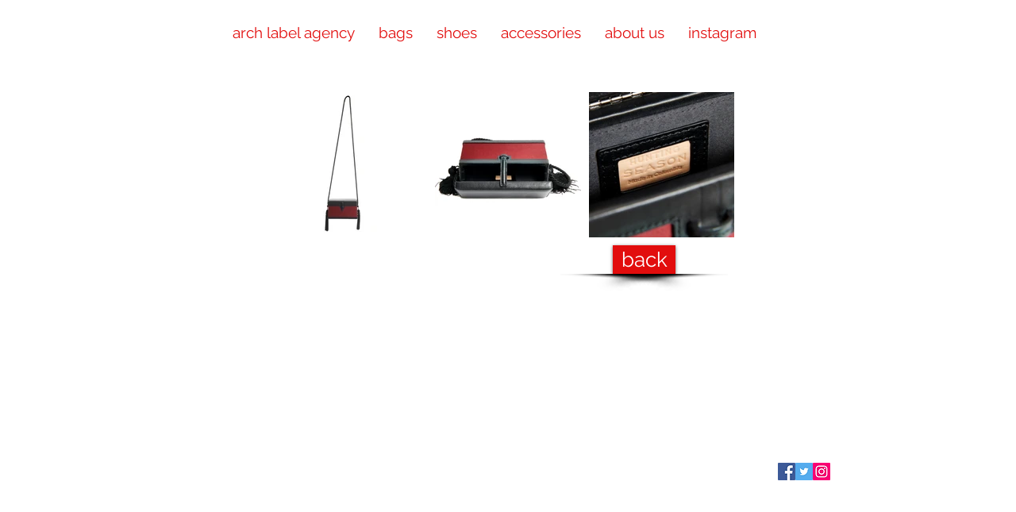

--- FILE ---
content_type: text/html; charset=UTF-8
request_url: https://www.archlabelagency.com/copy-of-sch9
body_size: 148003
content:
<!DOCTYPE html>
<html lang="en">
<head>
  
  <!-- SEO Tags -->
  <title>LH538 | arch label agency</title>
  <link rel="canonical" href="https://www.archlabelagency.com/copy-of-sch9"/>
  <meta property="og:title" content="LH538 | arch label agency"/>
  <meta property="og:url" content="https://www.archlabelagency.com/copy-of-sch9"/>
  <meta property="og:site_name" content="arch label agency"/>
  <meta property="og:type" content="website"/>
  <meta name="fb_admins_meta_tag" content="archlabelagency"/>
  <meta property="fb:admins" content="archlabelagency"/>
  <meta name="twitter:card" content="summary_large_image"/>
  <meta name="twitter:title" content="LH538 | arch label agency"/>

  
  <meta charset='utf-8'>
  <meta name="viewport" content="width=device-width, initial-scale=1" id="wixDesktopViewport" />
  <meta http-equiv="X-UA-Compatible" content="IE=edge">
  <meta name="generator" content="Wix.com Website Builder"/>

  <link rel="icon" sizes="192x192" href="https://static.wixstatic.com/media/b604e7_0dacb6d2609d440f9fede743c6e46e1d%7Emv2.jpg/v1/fill/w_192%2Ch_192%2Clg_1%2Cusm_0.66_1.00_0.01/b604e7_0dacb6d2609d440f9fede743c6e46e1d%7Emv2.jpg" type="image/jpeg"/>
  <link rel="shortcut icon" href="https://static.wixstatic.com/media/b604e7_0dacb6d2609d440f9fede743c6e46e1d%7Emv2.jpg/v1/fill/w_192%2Ch_192%2Clg_1%2Cusm_0.66_1.00_0.01/b604e7_0dacb6d2609d440f9fede743c6e46e1d%7Emv2.jpg" type="image/jpeg"/>
  <link rel="apple-touch-icon" href="https://static.wixstatic.com/media/b604e7_0dacb6d2609d440f9fede743c6e46e1d%7Emv2.jpg/v1/fill/w_180%2Ch_180%2Clg_1%2Cusm_0.66_1.00_0.01/b604e7_0dacb6d2609d440f9fede743c6e46e1d%7Emv2.jpg" type="image/jpeg"/>

  <!-- Safari Pinned Tab Icon -->
  <!-- <link rel="mask-icon" href="https://static.wixstatic.com/media/b604e7_0dacb6d2609d440f9fede743c6e46e1d%7Emv2.jpg/v1/fill/w_192%2Ch_192%2Clg_1%2Cusm_0.66_1.00_0.01/b604e7_0dacb6d2609d440f9fede743c6e46e1d%7Emv2.jpg"> -->

  <!-- Original trials -->
  


  <!-- Segmenter Polyfill -->
  <script>
    if (!window.Intl || !window.Intl.Segmenter) {
      (function() {
        var script = document.createElement('script');
        script.src = 'https://static.parastorage.com/unpkg/@formatjs/intl-segmenter@11.7.10/polyfill.iife.js';
        document.head.appendChild(script);
      })();
    }
  </script>

  <!-- Legacy Polyfills -->
  <script nomodule="" src="https://static.parastorage.com/unpkg/core-js-bundle@3.2.1/minified.js"></script>
  <script nomodule="" src="https://static.parastorage.com/unpkg/focus-within-polyfill@5.0.9/dist/focus-within-polyfill.js"></script>

  <!-- Performance API Polyfills -->
  <script>
  (function () {
    var noop = function noop() {};
    if ("performance" in window === false) {
      window.performance = {};
    }
    window.performance.mark = performance.mark || noop;
    window.performance.measure = performance.measure || noop;
    if ("now" in window.performance === false) {
      var nowOffset = Date.now();
      if (performance.timing && performance.timing.navigationStart) {
        nowOffset = performance.timing.navigationStart;
      }
      window.performance.now = function now() {
        return Date.now() - nowOffset;
      };
    }
  })();
  </script>

  <!-- Globals Definitions -->
  <script>
    (function () {
      var now = Date.now()
      window.initialTimestamps = {
        initialTimestamp: now,
        initialRequestTimestamp: Math.round(performance.timeOrigin ? performance.timeOrigin : now - performance.now())
      }

      window.thunderboltTag = "libs-releases-GA-local"
      window.thunderboltVersion = "1.16761.0"
    })();
  </script>

  <!-- Essential Viewer Model -->
  <script type="application/json" id="wix-essential-viewer-model">{"fleetConfig":{"fleetName":"thunderbolt-seo-isolated-renderer","type":"GA","code":0},"mode":{"qa":false,"enableTestApi":false,"debug":false,"ssrIndicator":false,"ssrOnly":false,"siteAssetsFallback":"enable","versionIndicator":false},"componentsLibrariesTopology":[{"artifactId":"editor-elements","namespace":"wixui","url":"https:\/\/static.parastorage.com\/services\/editor-elements\/1.14838.0"},{"artifactId":"editor-elements","namespace":"dsgnsys","url":"https:\/\/static.parastorage.com\/services\/editor-elements\/1.14838.0"}],"siteFeaturesConfigs":{"sessionManager":{"isRunningInDifferentSiteContext":false}},"language":{"userLanguage":"en"},"siteAssets":{"clientTopology":{"mediaRootUrl":"https:\/\/static.wixstatic.com","staticMediaUrl":"https:\/\/static.wixstatic.com\/media","moduleRepoUrl":"https:\/\/static.parastorage.com\/unpkg","fileRepoUrl":"https:\/\/static.parastorage.com\/services","viewerAppsUrl":"https:\/\/viewer-apps.parastorage.com","viewerAssetsUrl":"https:\/\/viewer-assets.parastorage.com","siteAssetsUrl":"https:\/\/siteassets.parastorage.com","pageJsonServerUrls":["https:\/\/pages.parastorage.com","https:\/\/staticorigin.wixstatic.com","https:\/\/www.archlabelagency.com","https:\/\/fallback.wix.com\/wix-html-editor-pages-webapp\/page"],"pathOfTBModulesInFileRepoForFallback":"wix-thunderbolt\/dist\/"}},"siteFeatures":["accessibility","appMonitoring","assetsLoader","builderContextProviders","builderModuleLoader","businessLogger","captcha","clickHandlerRegistrar","commonConfig","componentsLoader","componentsRegistry","consentPolicy","cyclicTabbing","domSelectors","environmentWixCodeSdk","environment","locationWixCodeSdk","mpaNavigation","navigationManager","navigationPhases","ooi","pages","panorama","renderer","reporter","router","scrollRestoration","seoWixCodeSdk","seo","sessionManager","siteMembersWixCodeSdk","siteMembers","siteScrollBlocker","siteWixCodeSdk","speculationRules","ssrCache","stores","structureApi","thunderboltInitializer","tpaCommons","translations","usedPlatformApis","warmupData","windowMessageRegistrar","windowWixCodeSdk","wixCustomElementComponent","wixEmbedsApi","componentsReact","platform"],"site":{"externalBaseUrl":"https:\/\/www.archlabelagency.com","isSEO":true},"media":{"staticMediaUrl":"https:\/\/static.wixstatic.com\/media","mediaRootUrl":"https:\/\/static.wixstatic.com\/","staticVideoUrl":"https:\/\/video.wixstatic.com\/"},"requestUrl":"https:\/\/www.archlabelagency.com\/copy-of-sch9","rollout":{"siteAssetsVersionsRollout":false,"isDACRollout":0,"isTBRollout":false},"commonConfig":{"brand":"wix","host":"VIEWER","bsi":"","consentPolicy":{},"consentPolicyHeader":{},"siteRevision":"847","renderingFlow":"NONE","language":"en","locale":"en-gb"},"interactionSampleRatio":0.01,"dynamicModelUrl":"https:\/\/www.archlabelagency.com\/_api\/v2\/dynamicmodel","accessTokensUrl":"https:\/\/www.archlabelagency.com\/_api\/v1\/access-tokens","isExcludedFromSecurityExperiments":false,"experiments":{"specs.thunderbolt.hardenFetchAndXHR":true,"specs.thunderbolt.securityExperiments":true}}</script>
  <script>window.viewerModel = JSON.parse(document.getElementById('wix-essential-viewer-model').textContent)</script>

  <script>
    window.commonConfig = viewerModel.commonConfig
  </script>

  
  <!-- BEGIN handleAccessTokens bundle -->

  <script data-url="https://static.parastorage.com/services/wix-thunderbolt/dist/handleAccessTokens.inline.4f2f9a53.bundle.min.js">(()=>{"use strict";function e(e){let{context:o,property:r,value:n,enumerable:i=!0}=e,c=e.get,l=e.set;if(!r||void 0===n&&!c&&!l)return new Error("property and value are required");let a=o||globalThis,s=a?.[r],u={};if(void 0!==n)u.value=n;else{if(c){let e=t(c);e&&(u.get=e)}if(l){let e=t(l);e&&(u.set=e)}}let p={...u,enumerable:i||!1,configurable:!1};void 0!==n&&(p.writable=!1);try{Object.defineProperty(a,r,p)}catch(e){return e instanceof TypeError?s:e}return s}function t(e,t){return"function"==typeof e?e:!0===e?.async&&"function"==typeof e.func?t?async function(t){return e.func(t)}:async function(){return e.func()}:"function"==typeof e?.func?e.func:void 0}try{e({property:"strictDefine",value:e})}catch{}try{e({property:"defineStrictObject",value:r})}catch{}try{e({property:"defineStrictMethod",value:n})}catch{}var o=["toString","toLocaleString","valueOf","constructor","prototype"];function r(t){let{context:n,property:c,propertiesToExclude:l=[],skipPrototype:a=!1,hardenPrototypePropertiesToExclude:s=[]}=t;if(!c)return new Error("property is required");let u=(n||globalThis)[c],p={},f=i(n,c);u&&("object"==typeof u||"function"==typeof u)&&Reflect.ownKeys(u).forEach(t=>{if(!l.includes(t)&&!o.includes(t)){let o=i(u,t);if(o&&(o.writable||o.configurable)){let{value:r,get:n,set:i,enumerable:c=!1}=o,l={};void 0!==r?l.value=r:n?l.get=n:i&&(l.set=i);try{let o=e({context:u,property:t,...l,enumerable:c});p[t]=o}catch(e){if(!(e instanceof TypeError))throw e;try{p[t]=o.value||o.get||o.set}catch{}}}}});let d={originalObject:u,originalProperties:p};if(!a&&void 0!==u?.prototype){let e=r({context:u,property:"prototype",propertiesToExclude:s,skipPrototype:!0});e instanceof Error||(d.originalPrototype=e?.originalObject,d.originalPrototypeProperties=e?.originalProperties)}return e({context:n,property:c,value:u,enumerable:f?.enumerable}),d}function n(t,o){let r=(o||globalThis)[t],n=i(o||globalThis,t);return r&&n&&(n.writable||n.configurable)?(Object.freeze(r),e({context:globalThis,property:t,value:r})):r}function i(e,t){if(e&&t)try{return Reflect.getOwnPropertyDescriptor(e,t)}catch{return}}function c(e){if("string"!=typeof e)return e;try{return decodeURIComponent(e).toLowerCase().trim()}catch{return e.toLowerCase().trim()}}function l(e,t){let o="";if("string"==typeof e)o=e.split("=")[0]?.trim()||"";else{if(!e||"string"!=typeof e.name)return!1;o=e.name}return t.has(c(o)||"")}function a(e,t){let o;return o="string"==typeof e?e.split(";").map(e=>e.trim()).filter(e=>e.length>0):e||[],o.filter(e=>!l(e,t))}var s=null;function u(){return null===s&&(s=typeof Document>"u"?void 0:Object.getOwnPropertyDescriptor(Document.prototype,"cookie")),s}function p(t,o){if(!globalThis?.cookieStore)return;let r=globalThis.cookieStore.get.bind(globalThis.cookieStore),n=globalThis.cookieStore.getAll.bind(globalThis.cookieStore),i=globalThis.cookieStore.set.bind(globalThis.cookieStore),c=globalThis.cookieStore.delete.bind(globalThis.cookieStore);return e({context:globalThis.CookieStore.prototype,property:"get",value:async function(e){return l(("string"==typeof e?e:e.name)||"",t)?null:r.call(this,e)},enumerable:!0}),e({context:globalThis.CookieStore.prototype,property:"getAll",value:async function(){return a(await n.apply(this,Array.from(arguments)),t)},enumerable:!0}),e({context:globalThis.CookieStore.prototype,property:"set",value:async function(){let e=Array.from(arguments);if(!l(1===e.length?e[0].name:e[0],t))return i.apply(this,e);o&&console.warn(o)},enumerable:!0}),e({context:globalThis.CookieStore.prototype,property:"delete",value:async function(){let e=Array.from(arguments);if(!l(1===e.length?e[0].name:e[0],t))return c.apply(this,e)},enumerable:!0}),e({context:globalThis.cookieStore,property:"prototype",value:globalThis.CookieStore.prototype,enumerable:!1}),e({context:globalThis,property:"cookieStore",value:globalThis.cookieStore,enumerable:!0}),{get:r,getAll:n,set:i,delete:c}}var f=["TextEncoder","TextDecoder","XMLHttpRequestEventTarget","EventTarget","URL","JSON","Reflect","Object","Array","Map","Set","WeakMap","WeakSet","Promise","Symbol","Error"],d=["addEventListener","removeEventListener","dispatchEvent","encodeURI","encodeURIComponent","decodeURI","decodeURIComponent"];const y=(e,t)=>{try{const o=t?t.get.call(document):document.cookie;return o.split(";").map(e=>e.trim()).filter(t=>t?.startsWith(e))[0]?.split("=")[1]}catch(e){return""}},g=(e="",t="",o="/")=>`${e}=; ${t?`domain=${t};`:""} max-age=0; path=${o}; expires=Thu, 01 Jan 1970 00:00:01 GMT`;function m(){(function(){if("undefined"!=typeof window){const e=performance.getEntriesByType("navigation")[0];return"back_forward"===(e?.type||"")}return!1})()&&function(){const{counter:e}=function(){const e=b("getItem");if(e){const[t,o]=e.split("-"),r=o?parseInt(o,10):0;if(r>=3){const e=t?Number(t):0;if(Date.now()-e>6e4)return{counter:0}}return{counter:r}}return{counter:0}}();e<3?(!function(e=1){b("setItem",`${Date.now()}-${e}`)}(e+1),window.location.reload()):console.error("ATS: Max reload attempts reached")}()}function b(e,t){try{return sessionStorage[e]("reload",t||"")}catch(e){console.error("ATS: Error calling sessionStorage:",e)}}const h="client-session-bind",v="sec-fetch-unsupported",{experiments:w}=window.viewerModel,T=[h,"client-binding",v,"svSession","smSession","server-session-bind","wixSession2","wixSession3"].map(e=>e.toLowerCase()),{cookie:S}=function(t,o){let r=new Set(t);return e({context:document,property:"cookie",set:{func:e=>function(e,t,o,r){let n=u(),i=c(t.split(";")[0]||"")||"";[...o].every(e=>!i.startsWith(e.toLowerCase()))&&n?.set?n.set.call(e,t):r&&console.warn(r)}(document,e,r,o)},get:{func:()=>function(e,t){let o=u();if(!o?.get)throw new Error("Cookie descriptor or getter not available");return a(o.get.call(e),t).join("; ")}(document,r)},enumerable:!0}),{cookieStore:p(r,o),cookie:u()}}(T),k="tbReady",x="security_overrideGlobals",{experiments:E,siteFeaturesConfigs:C,accessTokensUrl:P}=window.viewerModel,R=P,M={},O=(()=>{const e=y(h,S);if(w["specs.thunderbolt.browserCacheReload"]){y(v,S)||e?b("removeItem"):m()}return(()=>{const e=g(h),t=g(h,location.hostname);S.set.call(document,e),S.set.call(document,t)})(),e})();O&&(M["client-binding"]=O);const D=fetch;addEventListener(k,function e(t){const{logger:o}=t.detail;try{window.tb.init({fetch:D,fetchHeaders:M})}catch(e){const t=new Error("TB003");o.meter(`${x}_${t.message}`,{paramsOverrides:{errorType:x,eventString:t.message}}),window?.viewerModel?.mode.debug&&console.error(e)}finally{removeEventListener(k,e)}}),E["specs.thunderbolt.hardenFetchAndXHR"]||(window.fetchDynamicModel=()=>C.sessionManager.isRunningInDifferentSiteContext?Promise.resolve({}):fetch(R,{credentials:"same-origin",headers:M}).then(function(e){if(!e.ok)throw new Error(`[${e.status}]${e.statusText}`);return e.json()}),window.dynamicModelPromise=window.fetchDynamicModel())})();
//# sourceMappingURL=https://static.parastorage.com/services/wix-thunderbolt/dist/handleAccessTokens.inline.4f2f9a53.bundle.min.js.map</script>

<!-- END handleAccessTokens bundle -->

<!-- BEGIN overrideGlobals bundle -->

<script data-url="https://static.parastorage.com/services/wix-thunderbolt/dist/overrideGlobals.inline.ec13bfcf.bundle.min.js">(()=>{"use strict";function e(e){let{context:r,property:o,value:n,enumerable:i=!0}=e,c=e.get,a=e.set;if(!o||void 0===n&&!c&&!a)return new Error("property and value are required");let l=r||globalThis,u=l?.[o],s={};if(void 0!==n)s.value=n;else{if(c){let e=t(c);e&&(s.get=e)}if(a){let e=t(a);e&&(s.set=e)}}let p={...s,enumerable:i||!1,configurable:!1};void 0!==n&&(p.writable=!1);try{Object.defineProperty(l,o,p)}catch(e){return e instanceof TypeError?u:e}return u}function t(e,t){return"function"==typeof e?e:!0===e?.async&&"function"==typeof e.func?t?async function(t){return e.func(t)}:async function(){return e.func()}:"function"==typeof e?.func?e.func:void 0}try{e({property:"strictDefine",value:e})}catch{}try{e({property:"defineStrictObject",value:o})}catch{}try{e({property:"defineStrictMethod",value:n})}catch{}var r=["toString","toLocaleString","valueOf","constructor","prototype"];function o(t){let{context:n,property:c,propertiesToExclude:a=[],skipPrototype:l=!1,hardenPrototypePropertiesToExclude:u=[]}=t;if(!c)return new Error("property is required");let s=(n||globalThis)[c],p={},f=i(n,c);s&&("object"==typeof s||"function"==typeof s)&&Reflect.ownKeys(s).forEach(t=>{if(!a.includes(t)&&!r.includes(t)){let r=i(s,t);if(r&&(r.writable||r.configurable)){let{value:o,get:n,set:i,enumerable:c=!1}=r,a={};void 0!==o?a.value=o:n?a.get=n:i&&(a.set=i);try{let r=e({context:s,property:t,...a,enumerable:c});p[t]=r}catch(e){if(!(e instanceof TypeError))throw e;try{p[t]=r.value||r.get||r.set}catch{}}}}});let d={originalObject:s,originalProperties:p};if(!l&&void 0!==s?.prototype){let e=o({context:s,property:"prototype",propertiesToExclude:u,skipPrototype:!0});e instanceof Error||(d.originalPrototype=e?.originalObject,d.originalPrototypeProperties=e?.originalProperties)}return e({context:n,property:c,value:s,enumerable:f?.enumerable}),d}function n(t,r){let o=(r||globalThis)[t],n=i(r||globalThis,t);return o&&n&&(n.writable||n.configurable)?(Object.freeze(o),e({context:globalThis,property:t,value:o})):o}function i(e,t){if(e&&t)try{return Reflect.getOwnPropertyDescriptor(e,t)}catch{return}}function c(e){if("string"!=typeof e)return e;try{return decodeURIComponent(e).toLowerCase().trim()}catch{return e.toLowerCase().trim()}}function a(e,t){return e instanceof Headers?e.forEach((r,o)=>{l(o,t)||e.delete(o)}):Object.keys(e).forEach(r=>{l(r,t)||delete e[r]}),e}function l(e,t){return!t.has(c(e)||"")}function u(e,t){let r=!0,o=function(e){let t,r;if(globalThis.Request&&e instanceof Request)t=e.url;else{if("function"!=typeof e?.toString)throw new Error("Unsupported type for url");t=e.toString()}try{return new URL(t).pathname}catch{return r=t.replace(/#.+/gi,"").split("?").shift(),r.startsWith("/")?r:`/${r}`}}(e),n=c(o);return n&&t.some(e=>n.includes(e))&&(r=!1),r}function s(t,r,o){let n=fetch,i=XMLHttpRequest,c=new Set(r);function s(){let e=new i,r=e.open,n=e.setRequestHeader;return e.open=function(){let n=Array.from(arguments),i=n[1];if(n.length<2||u(i,t))return r.apply(e,n);throw new Error(o||`Request not allowed for path ${i}`)},e.setRequestHeader=function(t,r){l(decodeURIComponent(t),c)&&n.call(e,t,r)},e}return e({property:"fetch",value:function(){let e=function(e,t){return globalThis.Request&&e[0]instanceof Request&&e[0]?.headers?a(e[0].headers,t):e[1]?.headers&&a(e[1].headers,t),e}(arguments,c);return u(arguments[0],t)?n.apply(globalThis,Array.from(e)):new Promise((e,t)=>{t(new Error(o||`Request not allowed for path ${arguments[0]}`))})},enumerable:!0}),e({property:"XMLHttpRequest",value:s,enumerable:!0}),Object.keys(i).forEach(e=>{s[e]=i[e]}),{fetch:n,XMLHttpRequest:i}}var p=["TextEncoder","TextDecoder","XMLHttpRequestEventTarget","EventTarget","URL","JSON","Reflect","Object","Array","Map","Set","WeakMap","WeakSet","Promise","Symbol","Error"],f=["addEventListener","removeEventListener","dispatchEvent","encodeURI","encodeURIComponent","decodeURI","decodeURIComponent"];const d=function(){let t=globalThis.open,r=document.open;function o(e,r,o){let n="string"!=typeof e,i=t.call(window,e,r,o);return n||e&&function(e){return e.startsWith("//")&&/(?:[a-z0-9](?:[a-z0-9-]{0,61}[a-z0-9])?\.)+[a-z0-9][a-z0-9-]{0,61}[a-z0-9]/g.test(`${location.protocol}:${e}`)&&(e=`${location.protocol}${e}`),!e.startsWith("http")||new URL(e).hostname===location.hostname}(e)?{}:i}return e({property:"open",value:o,context:globalThis,enumerable:!0}),e({property:"open",value:function(e,t,n){return e?o(e,t,n):r.call(document,e||"",t||"",n||"")},context:document,enumerable:!0}),{open:t,documentOpen:r}},y=function(){let t=document.createElement,r=Element.prototype.setAttribute,o=Element.prototype.setAttributeNS;return e({property:"createElement",context:document,value:function(n,i){let a=t.call(document,n,i);if("iframe"===c(n)){e({property:"srcdoc",context:a,get:()=>"",set:()=>{console.warn("`srcdoc` is not allowed in iframe elements.")}});let t=function(e,t){"srcdoc"!==e.toLowerCase()?r.call(a,e,t):console.warn("`srcdoc` attribute is not allowed to be set.")},n=function(e,t,r){"srcdoc"!==t.toLowerCase()?o.call(a,e,t,r):console.warn("`srcdoc` attribute is not allowed to be set.")};a.setAttribute=t,a.setAttributeNS=n}return a},enumerable:!0}),{createElement:t,setAttribute:r,setAttributeNS:o}},m=["client-binding"],b=["/_api/v1/access-tokens","/_api/v2/dynamicmodel","/_api/one-app-session-web/v3/businesses"],h=function(){let t=setTimeout,r=setInterval;return o("setTimeout",0,globalThis),o("setInterval",0,globalThis),{setTimeout:t,setInterval:r};function o(t,r,o){let n=o||globalThis,i=n[t];if(!i||"function"!=typeof i)throw new Error(`Function ${t} not found or is not a function`);e({property:t,value:function(){let e=Array.from(arguments);if("string"!=typeof e[r])return i.apply(n,e);console.warn(`Calling ${t} with a String Argument at index ${r} is not allowed`)},context:o,enumerable:!0})}},v=function(){if(navigator&&"serviceWorker"in navigator){let t=navigator.serviceWorker.register;return e({context:navigator.serviceWorker,property:"register",value:function(){console.log("Service worker registration is not allowed")},enumerable:!0}),{register:t}}return{}};performance.mark("overrideGlobals started");const{isExcludedFromSecurityExperiments:g,experiments:w}=window.viewerModel,E=!g&&w["specs.thunderbolt.securityExperiments"];try{d(),E&&y(),w["specs.thunderbolt.hardenFetchAndXHR"]&&E&&s(b,m),v(),(e=>{let t=[],r=[];r=r.concat(["TextEncoder","TextDecoder"]),e&&(r=r.concat(["XMLHttpRequestEventTarget","EventTarget"])),r=r.concat(["URL","JSON"]),e&&(t=t.concat(["addEventListener","removeEventListener"])),t=t.concat(["encodeURI","encodeURIComponent","decodeURI","decodeURIComponent"]),r=r.concat(["String","Number"]),e&&r.push("Object"),r=r.concat(["Reflect"]),t.forEach(e=>{n(e),["addEventListener","removeEventListener"].includes(e)&&n(e,document)}),r.forEach(e=>{o({property:e})})})(E),E&&h()}catch(e){window?.viewerModel?.mode.debug&&console.error(e);const t=new Error("TB006");window.fedops?.reportError(t,"security_overrideGlobals"),window.Sentry?window.Sentry.captureException(t):globalThis.defineStrictProperty("sentryBuffer",[t],window,!1)}performance.mark("overrideGlobals ended")})();
//# sourceMappingURL=https://static.parastorage.com/services/wix-thunderbolt/dist/overrideGlobals.inline.ec13bfcf.bundle.min.js.map</script>

<!-- END overrideGlobals bundle -->


  
  <script>
    window.commonConfig = viewerModel.commonConfig

	
  </script>

  <!-- Initial CSS -->
  <style data-url="https://static.parastorage.com/services/wix-thunderbolt/dist/main.347af09f.min.css">@keyframes slide-horizontal-new{0%{transform:translateX(100%)}}@keyframes slide-horizontal-old{80%{opacity:1}to{opacity:0;transform:translateX(-100%)}}@keyframes slide-vertical-new{0%{transform:translateY(-100%)}}@keyframes slide-vertical-old{80%{opacity:1}to{opacity:0;transform:translateY(100%)}}@keyframes out-in-new{0%{opacity:0}}@keyframes out-in-old{to{opacity:0}}:root:active-view-transition{view-transition-name:none}::view-transition{pointer-events:none}:root:active-view-transition::view-transition-new(page-group),:root:active-view-transition::view-transition-old(page-group){animation-duration:.6s;cursor:wait;pointer-events:all}:root:active-view-transition-type(SlideHorizontal)::view-transition-old(page-group){animation:slide-horizontal-old .6s cubic-bezier(.83,0,.17,1) forwards;mix-blend-mode:normal}:root:active-view-transition-type(SlideHorizontal)::view-transition-new(page-group){animation:slide-horizontal-new .6s cubic-bezier(.83,0,.17,1) backwards;mix-blend-mode:normal}:root:active-view-transition-type(SlideVertical)::view-transition-old(page-group){animation:slide-vertical-old .6s cubic-bezier(.83,0,.17,1) forwards;mix-blend-mode:normal}:root:active-view-transition-type(SlideVertical)::view-transition-new(page-group){animation:slide-vertical-new .6s cubic-bezier(.83,0,.17,1) backwards;mix-blend-mode:normal}:root:active-view-transition-type(OutIn)::view-transition-old(page-group){animation:out-in-old .35s cubic-bezier(.22,1,.36,1) forwards}:root:active-view-transition-type(OutIn)::view-transition-new(page-group){animation:out-in-new .35s cubic-bezier(.64,0,.78,0) .35s backwards}@media(prefers-reduced-motion:reduce){::view-transition-group(*),::view-transition-new(*),::view-transition-old(*){animation:none!important}}body,html{background:transparent;border:0;margin:0;outline:0;padding:0;vertical-align:baseline}body{--scrollbar-width:0px;font-family:Arial,Helvetica,sans-serif;font-size:10px}body,html{height:100%}body{overflow-x:auto;overflow-y:scroll}body:not(.responsive) #site-root{min-width:var(--site-width);width:100%}body:not([data-js-loaded]) [data-hide-prejs]{visibility:hidden}interact-element{display:contents}#SITE_CONTAINER{position:relative}:root{--one-unit:1vw;--section-max-width:9999px;--spx-stopper-max:9999px;--spx-stopper-min:0px;--browser-zoom:1}@supports(-webkit-appearance:none) and (stroke-color:transparent){:root{--safari-sticky-fix:opacity;--experimental-safari-sticky-fix:translateZ(0)}}@supports(container-type:inline-size){:root{--one-unit:1cqw}}[id^=oldHoverBox-]{mix-blend-mode:plus-lighter;transition:opacity .5s ease,visibility .5s ease}[data-mesh-id$=inlineContent-gridContainer]:has(>[id^=oldHoverBox-]){isolation:isolate}</style>
<style data-url="https://static.parastorage.com/services/wix-thunderbolt/dist/main.renderer.9cb0985f.min.css">a,abbr,acronym,address,applet,b,big,blockquote,button,caption,center,cite,code,dd,del,dfn,div,dl,dt,em,fieldset,font,footer,form,h1,h2,h3,h4,h5,h6,header,i,iframe,img,ins,kbd,label,legend,li,nav,object,ol,p,pre,q,s,samp,section,small,span,strike,strong,sub,sup,table,tbody,td,tfoot,th,thead,title,tr,tt,u,ul,var{background:transparent;border:0;margin:0;outline:0;padding:0;vertical-align:baseline}input,select,textarea{box-sizing:border-box;font-family:Helvetica,Arial,sans-serif}ol,ul{list-style:none}blockquote,q{quotes:none}ins{text-decoration:none}del{text-decoration:line-through}table{border-collapse:collapse;border-spacing:0}a{cursor:pointer;text-decoration:none}.testStyles{overflow-y:hidden}.reset-button{-webkit-appearance:none;background:none;border:0;color:inherit;font:inherit;line-height:normal;outline:0;overflow:visible;padding:0;-webkit-user-select:none;-moz-user-select:none;-ms-user-select:none}:focus{outline:none}body.device-mobile-optimized:not(.disable-site-overflow){overflow-x:hidden;overflow-y:scroll}body.device-mobile-optimized:not(.responsive) #SITE_CONTAINER{margin-left:auto;margin-right:auto;overflow-x:visible;position:relative;width:320px}body.device-mobile-optimized:not(.responsive):not(.blockSiteScrolling) #SITE_CONTAINER{margin-top:0}body.device-mobile-optimized>*{max-width:100%!important}body.device-mobile-optimized #site-root{overflow-x:hidden;overflow-y:hidden}@supports(overflow:clip){body.device-mobile-optimized #site-root{overflow-x:clip;overflow-y:clip}}body.device-mobile-non-optimized #SITE_CONTAINER #site-root{overflow-x:clip;overflow-y:clip}body.device-mobile-non-optimized.fullScreenMode{background-color:#5f6360}body.device-mobile-non-optimized.fullScreenMode #MOBILE_ACTIONS_MENU,body.device-mobile-non-optimized.fullScreenMode #SITE_BACKGROUND,body.device-mobile-non-optimized.fullScreenMode #site-root,body.fullScreenMode #WIX_ADS{visibility:hidden}body.fullScreenMode{overflow-x:hidden!important;overflow-y:hidden!important}body.fullScreenMode.device-mobile-optimized #TINY_MENU{opacity:0;pointer-events:none}body.fullScreenMode-scrollable.device-mobile-optimized{overflow-x:hidden!important;overflow-y:auto!important}body.fullScreenMode-scrollable.device-mobile-optimized #masterPage,body.fullScreenMode-scrollable.device-mobile-optimized #site-root{overflow-x:hidden!important;overflow-y:hidden!important}body.fullScreenMode-scrollable.device-mobile-optimized #SITE_BACKGROUND,body.fullScreenMode-scrollable.device-mobile-optimized #masterPage{height:auto!important}body.fullScreenMode-scrollable.device-mobile-optimized #masterPage.mesh-layout{height:0!important}body.blockSiteScrolling,body.siteScrollingBlocked{position:fixed;width:100%}body.blockSiteScrolling #SITE_CONTAINER{margin-top:calc(var(--blocked-site-scroll-margin-top)*-1)}#site-root{margin:0 auto;min-height:100%;position:relative;top:var(--wix-ads-height)}#site-root img:not([src]){visibility:hidden}#site-root svg img:not([src]){visibility:visible}.auto-generated-link{color:inherit}#SCROLL_TO_BOTTOM,#SCROLL_TO_TOP{height:0}.has-click-trigger{cursor:pointer}.fullScreenOverlay{bottom:0;display:flex;justify-content:center;left:0;overflow-y:hidden;position:fixed;right:0;top:-60px;z-index:1005}.fullScreenOverlay>.fullScreenOverlayContent{bottom:0;left:0;margin:0 auto;overflow:hidden;position:absolute;right:0;top:60px;transform:translateZ(0)}[data-mesh-id$=centeredContent],[data-mesh-id$=form],[data-mesh-id$=inlineContent]{pointer-events:none;position:relative}[data-mesh-id$=-gridWrapper],[data-mesh-id$=-rotated-wrapper]{pointer-events:none}[data-mesh-id$=-gridContainer]>*,[data-mesh-id$=-rotated-wrapper]>*,[data-mesh-id$=inlineContent]>:not([data-mesh-id$=-gridContainer]){pointer-events:auto}.device-mobile-optimized #masterPage.mesh-layout #SOSP_CONTAINER_CUSTOM_ID{grid-area:2/1/3/2;-ms-grid-row:2;position:relative}#masterPage.mesh-layout{-ms-grid-rows:max-content max-content min-content max-content;-ms-grid-columns:100%;align-items:start;display:-ms-grid;display:grid;grid-template-columns:100%;grid-template-rows:max-content max-content min-content max-content;justify-content:stretch}#masterPage.mesh-layout #PAGES_CONTAINER,#masterPage.mesh-layout #SITE_FOOTER-placeholder,#masterPage.mesh-layout #SITE_FOOTER_WRAPPER,#masterPage.mesh-layout #SITE_HEADER-placeholder,#masterPage.mesh-layout #SITE_HEADER_WRAPPER,#masterPage.mesh-layout #SOSP_CONTAINER_CUSTOM_ID[data-state~=mobileView],#masterPage.mesh-layout #soapAfterPagesContainer,#masterPage.mesh-layout #soapBeforePagesContainer{-ms-grid-row-align:start;-ms-grid-column-align:start;-ms-grid-column:1}#masterPage.mesh-layout #SITE_HEADER-placeholder,#masterPage.mesh-layout #SITE_HEADER_WRAPPER{grid-area:1/1/2/2;-ms-grid-row:1}#masterPage.mesh-layout #PAGES_CONTAINER,#masterPage.mesh-layout #soapAfterPagesContainer,#masterPage.mesh-layout #soapBeforePagesContainer{grid-area:3/1/4/2;-ms-grid-row:3}#masterPage.mesh-layout #soapAfterPagesContainer,#masterPage.mesh-layout #soapBeforePagesContainer{width:100%}#masterPage.mesh-layout #PAGES_CONTAINER{align-self:stretch}#masterPage.mesh-layout main#PAGES_CONTAINER{display:block}#masterPage.mesh-layout #SITE_FOOTER-placeholder,#masterPage.mesh-layout #SITE_FOOTER_WRAPPER{grid-area:4/1/5/2;-ms-grid-row:4}#masterPage.mesh-layout #SITE_PAGES,#masterPage.mesh-layout [data-mesh-id=PAGES_CONTAINERcenteredContent],#masterPage.mesh-layout [data-mesh-id=PAGES_CONTAINERinlineContent]{height:100%}#masterPage.mesh-layout.desktop>*{width:100%}#masterPage.mesh-layout #PAGES_CONTAINER,#masterPage.mesh-layout #SITE_FOOTER,#masterPage.mesh-layout #SITE_FOOTER_WRAPPER,#masterPage.mesh-layout #SITE_HEADER,#masterPage.mesh-layout #SITE_HEADER_WRAPPER,#masterPage.mesh-layout #SITE_PAGES,#masterPage.mesh-layout #masterPageinlineContent{position:relative}#masterPage.mesh-layout #SITE_HEADER{grid-area:1/1/2/2}#masterPage.mesh-layout #SITE_FOOTER{grid-area:4/1/5/2}#masterPage.mesh-layout.overflow-x-clip #SITE_FOOTER,#masterPage.mesh-layout.overflow-x-clip #SITE_HEADER{overflow-x:clip}[data-z-counter]{z-index:0}[data-z-counter="0"]{z-index:auto}.wixSiteProperties{-webkit-font-smoothing:antialiased;-moz-osx-font-smoothing:grayscale}:root{--wst-button-color-fill-primary:rgb(var(--color_48));--wst-button-color-border-primary:rgb(var(--color_49));--wst-button-color-text-primary:rgb(var(--color_50));--wst-button-color-fill-primary-hover:rgb(var(--color_51));--wst-button-color-border-primary-hover:rgb(var(--color_52));--wst-button-color-text-primary-hover:rgb(var(--color_53));--wst-button-color-fill-primary-disabled:rgb(var(--color_54));--wst-button-color-border-primary-disabled:rgb(var(--color_55));--wst-button-color-text-primary-disabled:rgb(var(--color_56));--wst-button-color-fill-secondary:rgb(var(--color_57));--wst-button-color-border-secondary:rgb(var(--color_58));--wst-button-color-text-secondary:rgb(var(--color_59));--wst-button-color-fill-secondary-hover:rgb(var(--color_60));--wst-button-color-border-secondary-hover:rgb(var(--color_61));--wst-button-color-text-secondary-hover:rgb(var(--color_62));--wst-button-color-fill-secondary-disabled:rgb(var(--color_63));--wst-button-color-border-secondary-disabled:rgb(var(--color_64));--wst-button-color-text-secondary-disabled:rgb(var(--color_65));--wst-color-fill-base-1:rgb(var(--color_36));--wst-color-fill-base-2:rgb(var(--color_37));--wst-color-fill-base-shade-1:rgb(var(--color_38));--wst-color-fill-base-shade-2:rgb(var(--color_39));--wst-color-fill-base-shade-3:rgb(var(--color_40));--wst-color-fill-accent-1:rgb(var(--color_41));--wst-color-fill-accent-2:rgb(var(--color_42));--wst-color-fill-accent-3:rgb(var(--color_43));--wst-color-fill-accent-4:rgb(var(--color_44));--wst-color-fill-background-primary:rgb(var(--color_11));--wst-color-fill-background-secondary:rgb(var(--color_12));--wst-color-text-primary:rgb(var(--color_15));--wst-color-text-secondary:rgb(var(--color_14));--wst-color-action:rgb(var(--color_18));--wst-color-disabled:rgb(var(--color_39));--wst-color-title:rgb(var(--color_45));--wst-color-subtitle:rgb(var(--color_46));--wst-color-line:rgb(var(--color_47));--wst-font-style-h2:var(--font_2);--wst-font-style-h3:var(--font_3);--wst-font-style-h4:var(--font_4);--wst-font-style-h5:var(--font_5);--wst-font-style-h6:var(--font_6);--wst-font-style-body-large:var(--font_7);--wst-font-style-body-medium:var(--font_8);--wst-font-style-body-small:var(--font_9);--wst-font-style-body-x-small:var(--font_10);--wst-color-custom-1:rgb(var(--color_13));--wst-color-custom-2:rgb(var(--color_16));--wst-color-custom-3:rgb(var(--color_17));--wst-color-custom-4:rgb(var(--color_19));--wst-color-custom-5:rgb(var(--color_20));--wst-color-custom-6:rgb(var(--color_21));--wst-color-custom-7:rgb(var(--color_22));--wst-color-custom-8:rgb(var(--color_23));--wst-color-custom-9:rgb(var(--color_24));--wst-color-custom-10:rgb(var(--color_25));--wst-color-custom-11:rgb(var(--color_26));--wst-color-custom-12:rgb(var(--color_27));--wst-color-custom-13:rgb(var(--color_28));--wst-color-custom-14:rgb(var(--color_29));--wst-color-custom-15:rgb(var(--color_30));--wst-color-custom-16:rgb(var(--color_31));--wst-color-custom-17:rgb(var(--color_32));--wst-color-custom-18:rgb(var(--color_33));--wst-color-custom-19:rgb(var(--color_34));--wst-color-custom-20:rgb(var(--color_35))}.wix-presets-wrapper{display:contents}</style>

  <meta name="format-detection" content="telephone=no">
  <meta name="skype_toolbar" content="skype_toolbar_parser_compatible">
  
  

  

  

  <!-- head performance data start -->
  
  <!-- head performance data end -->
  

    


    
<style data-href="https://static.parastorage.com/services/editor-elements-library/dist/thunderbolt/rb_wixui.thunderbolt_bootstrap.a1b00b19.min.css">.cwL6XW{cursor:pointer}.sNF2R0{opacity:0}.hLoBV3{transition:opacity var(--transition-duration) cubic-bezier(.37,0,.63,1)}.Rdf41z,.hLoBV3{opacity:1}.ftlZWo{transition:opacity var(--transition-duration) cubic-bezier(.37,0,.63,1)}.ATGlOr,.ftlZWo{opacity:0}.KQSXD0{transition:opacity var(--transition-duration) cubic-bezier(.64,0,.78,0)}.KQSXD0,.pagQKE{opacity:1}._6zG5H{opacity:0;transition:opacity var(--transition-duration) cubic-bezier(.22,1,.36,1)}.BB49uC{transform:translateX(100%)}.j9xE1V{transition:transform var(--transition-duration) cubic-bezier(.87,0,.13,1)}.ICs7Rs,.j9xE1V{transform:translateX(0)}.DxijZJ{transition:transform var(--transition-duration) cubic-bezier(.87,0,.13,1)}.B5kjYq,.DxijZJ{transform:translateX(-100%)}.cJijIV{transition:transform var(--transition-duration) cubic-bezier(.87,0,.13,1)}.cJijIV,.hOxaWM{transform:translateX(0)}.T9p3fN{transform:translateX(100%);transition:transform var(--transition-duration) cubic-bezier(.87,0,.13,1)}.qDxYJm{transform:translateY(100%)}.aA9V0P{transition:transform var(--transition-duration) cubic-bezier(.87,0,.13,1)}.YPXPAS,.aA9V0P{transform:translateY(0)}.Xf2zsA{transition:transform var(--transition-duration) cubic-bezier(.87,0,.13,1)}.Xf2zsA,.y7Kt7s{transform:translateY(-100%)}.EeUgMu{transition:transform var(--transition-duration) cubic-bezier(.87,0,.13,1)}.EeUgMu,.fdHrtm{transform:translateY(0)}.WIFaG4{transform:translateY(100%);transition:transform var(--transition-duration) cubic-bezier(.87,0,.13,1)}body:not(.responsive) .JsJXaX{overflow-x:clip}:root:active-view-transition .JsJXaX{view-transition-name:page-group}.AnQkDU{display:grid;grid-template-columns:1fr;grid-template-rows:1fr;height:100%}.AnQkDU>div{align-self:stretch!important;grid-area:1/1/2/2;justify-self:stretch!important}.StylableButton2545352419__root{-archetype:box;border:none;box-sizing:border-box;cursor:pointer;display:block;height:100%;min-height:10px;min-width:10px;padding:0;touch-action:manipulation;width:100%}.StylableButton2545352419__root[disabled]{pointer-events:none}.StylableButton2545352419__root:not(:hover):not([disabled]).StylableButton2545352419--hasBackgroundColor{background-color:var(--corvid-background-color)!important}.StylableButton2545352419__root:hover:not([disabled]).StylableButton2545352419--hasHoverBackgroundColor{background-color:var(--corvid-hover-background-color)!important}.StylableButton2545352419__root:not(:hover)[disabled].StylableButton2545352419--hasDisabledBackgroundColor{background-color:var(--corvid-disabled-background-color)!important}.StylableButton2545352419__root:not(:hover):not([disabled]).StylableButton2545352419--hasBorderColor{border-color:var(--corvid-border-color)!important}.StylableButton2545352419__root:hover:not([disabled]).StylableButton2545352419--hasHoverBorderColor{border-color:var(--corvid-hover-border-color)!important}.StylableButton2545352419__root:not(:hover)[disabled].StylableButton2545352419--hasDisabledBorderColor{border-color:var(--corvid-disabled-border-color)!important}.StylableButton2545352419__root.StylableButton2545352419--hasBorderRadius{border-radius:var(--corvid-border-radius)!important}.StylableButton2545352419__root.StylableButton2545352419--hasBorderWidth{border-width:var(--corvid-border-width)!important}.StylableButton2545352419__root:not(:hover):not([disabled]).StylableButton2545352419--hasColor,.StylableButton2545352419__root:not(:hover):not([disabled]).StylableButton2545352419--hasColor .StylableButton2545352419__label{color:var(--corvid-color)!important}.StylableButton2545352419__root:hover:not([disabled]).StylableButton2545352419--hasHoverColor,.StylableButton2545352419__root:hover:not([disabled]).StylableButton2545352419--hasHoverColor .StylableButton2545352419__label{color:var(--corvid-hover-color)!important}.StylableButton2545352419__root:not(:hover)[disabled].StylableButton2545352419--hasDisabledColor,.StylableButton2545352419__root:not(:hover)[disabled].StylableButton2545352419--hasDisabledColor .StylableButton2545352419__label{color:var(--corvid-disabled-color)!important}.StylableButton2545352419__link{-archetype:box;box-sizing:border-box;color:#000;text-decoration:none}.StylableButton2545352419__container{align-items:center;display:flex;flex-basis:auto;flex-direction:row;flex-grow:1;height:100%;justify-content:center;overflow:hidden;transition:all .2s ease,visibility 0s;width:100%}.StylableButton2545352419__label{-archetype:text;-controller-part-type:LayoutChildDisplayDropdown,LayoutFlexChildSpacing(first);max-width:100%;min-width:1.8em;overflow:hidden;text-align:center;text-overflow:ellipsis;transition:inherit;white-space:nowrap}.StylableButton2545352419__root.StylableButton2545352419--isMaxContent .StylableButton2545352419__label{text-overflow:unset}.StylableButton2545352419__root.StylableButton2545352419--isWrapText .StylableButton2545352419__label{min-width:10px;overflow-wrap:break-word;white-space:break-spaces;word-break:break-word}.StylableButton2545352419__icon{-archetype:icon;-controller-part-type:LayoutChildDisplayDropdown,LayoutFlexChildSpacing(last);flex-shrink:0;height:50px;min-width:1px;transition:inherit}.StylableButton2545352419__icon.StylableButton2545352419--override{display:block!important}.StylableButton2545352419__icon svg,.StylableButton2545352419__icon>span{display:flex;height:inherit;width:inherit}.StylableButton2545352419__root:not(:hover):not([disalbed]).StylableButton2545352419--hasIconColor .StylableButton2545352419__icon svg{fill:var(--corvid-icon-color)!important;stroke:var(--corvid-icon-color)!important}.StylableButton2545352419__root:hover:not([disabled]).StylableButton2545352419--hasHoverIconColor .StylableButton2545352419__icon svg{fill:var(--corvid-hover-icon-color)!important;stroke:var(--corvid-hover-icon-color)!important}.StylableButton2545352419__root:not(:hover)[disabled].StylableButton2545352419--hasDisabledIconColor .StylableButton2545352419__icon svg{fill:var(--corvid-disabled-icon-color)!important;stroke:var(--corvid-disabled-icon-color)!important}.aeyn4z{bottom:0;left:0;position:absolute;right:0;top:0}.qQrFOK{cursor:pointer}.VDJedC{-webkit-tap-highlight-color:rgba(0,0,0,0);fill:var(--corvid-fill-color,var(--fill));fill-opacity:var(--fill-opacity);stroke:var(--corvid-stroke-color,var(--stroke));stroke-opacity:var(--stroke-opacity);stroke-width:var(--stroke-width);filter:var(--drop-shadow,none);opacity:var(--opacity);transform:var(--flip)}.VDJedC,.VDJedC svg{bottom:0;left:0;position:absolute;right:0;top:0}.VDJedC svg{height:var(--svg-calculated-height,100%);margin:auto;padding:var(--svg-calculated-padding,0);width:var(--svg-calculated-width,100%)}.VDJedC svg:not([data-type=ugc]){overflow:visible}.l4CAhn *{vector-effect:non-scaling-stroke}.Z_l5lU{-webkit-text-size-adjust:100%;-moz-text-size-adjust:100%;text-size-adjust:100%}ol.font_100,ul.font_100{color:#080808;font-family:"Arial, Helvetica, sans-serif",serif;font-size:10px;font-style:normal;font-variant:normal;font-weight:400;letter-spacing:normal;line-height:normal;margin:0;text-decoration:none}ol.font_100 li,ul.font_100 li{margin-bottom:12px}ol.wix-list-text-align,ul.wix-list-text-align{list-style-position:inside}ol.wix-list-text-align h1,ol.wix-list-text-align h2,ol.wix-list-text-align h3,ol.wix-list-text-align h4,ol.wix-list-text-align h5,ol.wix-list-text-align h6,ol.wix-list-text-align p,ul.wix-list-text-align h1,ul.wix-list-text-align h2,ul.wix-list-text-align h3,ul.wix-list-text-align h4,ul.wix-list-text-align h5,ul.wix-list-text-align h6,ul.wix-list-text-align p{display:inline}.HQSswv{cursor:pointer}.yi6otz{clip:rect(0 0 0 0);border:0;height:1px;margin:-1px;overflow:hidden;padding:0;position:absolute;width:1px}.zQ9jDz [data-attr-richtext-marker=true]{display:block}.zQ9jDz [data-attr-richtext-marker=true] table{border-collapse:collapse;margin:15px 0;width:100%}.zQ9jDz [data-attr-richtext-marker=true] table td{padding:12px;position:relative}.zQ9jDz [data-attr-richtext-marker=true] table td:after{border-bottom:1px solid currentColor;border-left:1px solid currentColor;bottom:0;content:"";left:0;opacity:.2;position:absolute;right:0;top:0}.zQ9jDz [data-attr-richtext-marker=true] table tr td:last-child:after{border-right:1px solid currentColor}.zQ9jDz [data-attr-richtext-marker=true] table tr:first-child td:after{border-top:1px solid currentColor}@supports(-webkit-appearance:none) and (stroke-color:transparent){.qvSjx3>*>:first-child{vertical-align:top}}@supports(-webkit-touch-callout:none){.qvSjx3>*>:first-child{vertical-align:top}}.LkZBpT :is(p,h1,h2,h3,h4,h5,h6,ul,ol,span[data-attr-richtext-marker],blockquote,div) [class$=rich-text__text],.LkZBpT :is(p,h1,h2,h3,h4,h5,h6,ul,ol,span[data-attr-richtext-marker],blockquote,div)[class$=rich-text__text]{color:var(--corvid-color,currentColor)}.LkZBpT :is(p,h1,h2,h3,h4,h5,h6,ul,ol,span[data-attr-richtext-marker],blockquote,div) span[style*=color]{color:var(--corvid-color,currentColor)!important}.Kbom4H{direction:var(--text-direction);min-height:var(--min-height);min-width:var(--min-width)}.Kbom4H .upNqi2{word-wrap:break-word;height:100%;overflow-wrap:break-word;position:relative;width:100%}.Kbom4H .upNqi2 ul{list-style:disc inside}.Kbom4H .upNqi2 li{margin-bottom:12px}.MMl86N blockquote,.MMl86N div,.MMl86N h1,.MMl86N h2,.MMl86N h3,.MMl86N h4,.MMl86N h5,.MMl86N h6,.MMl86N p{letter-spacing:normal;line-height:normal}.gYHZuN{min-height:var(--min-height);min-width:var(--min-width)}.gYHZuN .upNqi2{word-wrap:break-word;height:100%;overflow-wrap:break-word;position:relative;width:100%}.gYHZuN .upNqi2 ol,.gYHZuN .upNqi2 ul{letter-spacing:normal;line-height:normal;margin-inline-start:.5em;padding-inline-start:1.3em}.gYHZuN .upNqi2 ul{list-style-type:disc}.gYHZuN .upNqi2 ol{list-style-type:decimal}.gYHZuN .upNqi2 ol ul,.gYHZuN .upNqi2 ul ul{line-height:normal;list-style-type:circle}.gYHZuN .upNqi2 ol ol ul,.gYHZuN .upNqi2 ol ul ul,.gYHZuN .upNqi2 ul ol ul,.gYHZuN .upNqi2 ul ul ul{line-height:normal;list-style-type:square}.gYHZuN .upNqi2 li{font-style:inherit;font-weight:inherit;letter-spacing:normal;line-height:inherit}.gYHZuN .upNqi2 h1,.gYHZuN .upNqi2 h2,.gYHZuN .upNqi2 h3,.gYHZuN .upNqi2 h4,.gYHZuN .upNqi2 h5,.gYHZuN .upNqi2 h6,.gYHZuN .upNqi2 p{letter-spacing:normal;line-height:normal;margin-block:0;margin:0}.gYHZuN .upNqi2 a{color:inherit}.MMl86N,.ku3DBC{word-wrap:break-word;direction:var(--text-direction);min-height:var(--min-height);min-width:var(--min-width);mix-blend-mode:var(--blendMode,normal);overflow-wrap:break-word;pointer-events:none;text-align:start;text-shadow:var(--textOutline,0 0 transparent),var(--textShadow,0 0 transparent);text-transform:var(--textTransform,"none")}.MMl86N>*,.ku3DBC>*{pointer-events:auto}.MMl86N li,.ku3DBC li{font-style:inherit;font-weight:inherit;letter-spacing:normal;line-height:inherit}.MMl86N ol,.MMl86N ul,.ku3DBC ol,.ku3DBC ul{letter-spacing:normal;line-height:normal;margin-inline-end:0;margin-inline-start:.5em}.MMl86N:not(.Vq6kJx) ol,.MMl86N:not(.Vq6kJx) ul,.ku3DBC:not(.Vq6kJx) ol,.ku3DBC:not(.Vq6kJx) ul{padding-inline-end:0;padding-inline-start:1.3em}.MMl86N ul,.ku3DBC ul{list-style-type:disc}.MMl86N ol,.ku3DBC ol{list-style-type:decimal}.MMl86N ol ul,.MMl86N ul ul,.ku3DBC ol ul,.ku3DBC ul ul{list-style-type:circle}.MMl86N ol ol ul,.MMl86N ol ul ul,.MMl86N ul ol ul,.MMl86N ul ul ul,.ku3DBC ol ol ul,.ku3DBC ol ul ul,.ku3DBC ul ol ul,.ku3DBC ul ul ul{list-style-type:square}.MMl86N blockquote,.MMl86N div,.MMl86N h1,.MMl86N h2,.MMl86N h3,.MMl86N h4,.MMl86N h5,.MMl86N h6,.MMl86N p,.ku3DBC blockquote,.ku3DBC div,.ku3DBC h1,.ku3DBC h2,.ku3DBC h3,.ku3DBC h4,.ku3DBC h5,.ku3DBC h6,.ku3DBC p{margin-block:0;margin:0}.MMl86N a,.ku3DBC a{color:inherit}.Vq6kJx li{margin-inline-end:0;margin-inline-start:1.3em}.Vd6aQZ{overflow:hidden;padding:0;pointer-events:none;white-space:nowrap}.mHZSwn{display:none}.lvxhkV{bottom:0;left:0;position:absolute;right:0;top:0;width:100%}.QJjwEo{transform:translateY(-100%);transition:.2s ease-in}.kdBXfh{transition:.2s}.MP52zt{opacity:0;transition:.2s ease-in}.MP52zt.Bhu9m5{z-index:-1!important}.LVP8Wf{opacity:1;transition:.2s}.VrZrC0{height:auto}.VrZrC0,.cKxVkc{position:relative;width:100%}:host(:not(.device-mobile-optimized)) .vlM3HR,body:not(.device-mobile-optimized) .vlM3HR{margin-left:calc((100% - var(--site-width))/2);width:var(--site-width)}.AT7o0U[data-focuscycled=active]{outline:1px solid transparent}.AT7o0U[data-focuscycled=active]:not(:focus-within){outline:2px solid transparent;transition:outline .01s ease}.AT7o0U .vlM3HR{bottom:0;left:0;position:absolute;right:0;top:0}.Tj01hh,.jhxvbR{display:block;height:100%;width:100%}.jhxvbR img{max-width:var(--wix-img-max-width,100%)}.jhxvbR[data-animate-blur] img{filter:blur(9px);transition:filter .8s ease-in}.jhxvbR[data-animate-blur] img[data-load-done]{filter:none}.WzbAF8{direction:var(--direction)}.WzbAF8 .mpGTIt .O6KwRn{display:var(--item-display);height:var(--item-size);margin-block:var(--item-margin-block);margin-inline:var(--item-margin-inline);width:var(--item-size)}.WzbAF8 .mpGTIt .O6KwRn:last-child{margin-block:0;margin-inline:0}.WzbAF8 .mpGTIt .O6KwRn .oRtuWN{display:block}.WzbAF8 .mpGTIt .O6KwRn .oRtuWN .YaS0jR{height:var(--item-size);width:var(--item-size)}.WzbAF8 .mpGTIt{height:100%;position:absolute;white-space:nowrap;width:100%}:host(.device-mobile-optimized) .WzbAF8 .mpGTIt,body.device-mobile-optimized .WzbAF8 .mpGTIt{white-space:normal}.big2ZD{display:grid;grid-template-columns:1fr;grid-template-rows:1fr;height:calc(100% - var(--wix-ads-height));left:0;margin-top:var(--wix-ads-height);position:fixed;top:0;width:100%}.SHHiV9,.big2ZD{pointer-events:none;z-index:var(--pinned-layer-in-container,var(--above-all-in-container))}</style>
<style data-href="https://static.parastorage.com/services/editor-elements-library/dist/thunderbolt/rb_wixui.thunderbolt[StylableButton_Default].e469137d.min.css">.StylableButton2545352419__root{-archetype:box;border:none;box-sizing:border-box;cursor:pointer;display:block;height:100%;min-height:10px;min-width:10px;padding:0;touch-action:manipulation;width:100%}.StylableButton2545352419__root[disabled]{pointer-events:none}.StylableButton2545352419__root:not(:hover):not([disabled]).StylableButton2545352419--hasBackgroundColor{background-color:var(--corvid-background-color)!important}.StylableButton2545352419__root:hover:not([disabled]).StylableButton2545352419--hasHoverBackgroundColor{background-color:var(--corvid-hover-background-color)!important}.StylableButton2545352419__root:not(:hover)[disabled].StylableButton2545352419--hasDisabledBackgroundColor{background-color:var(--corvid-disabled-background-color)!important}.StylableButton2545352419__root:not(:hover):not([disabled]).StylableButton2545352419--hasBorderColor{border-color:var(--corvid-border-color)!important}.StylableButton2545352419__root:hover:not([disabled]).StylableButton2545352419--hasHoverBorderColor{border-color:var(--corvid-hover-border-color)!important}.StylableButton2545352419__root:not(:hover)[disabled].StylableButton2545352419--hasDisabledBorderColor{border-color:var(--corvid-disabled-border-color)!important}.StylableButton2545352419__root.StylableButton2545352419--hasBorderRadius{border-radius:var(--corvid-border-radius)!important}.StylableButton2545352419__root.StylableButton2545352419--hasBorderWidth{border-width:var(--corvid-border-width)!important}.StylableButton2545352419__root:not(:hover):not([disabled]).StylableButton2545352419--hasColor,.StylableButton2545352419__root:not(:hover):not([disabled]).StylableButton2545352419--hasColor .StylableButton2545352419__label{color:var(--corvid-color)!important}.StylableButton2545352419__root:hover:not([disabled]).StylableButton2545352419--hasHoverColor,.StylableButton2545352419__root:hover:not([disabled]).StylableButton2545352419--hasHoverColor .StylableButton2545352419__label{color:var(--corvid-hover-color)!important}.StylableButton2545352419__root:not(:hover)[disabled].StylableButton2545352419--hasDisabledColor,.StylableButton2545352419__root:not(:hover)[disabled].StylableButton2545352419--hasDisabledColor .StylableButton2545352419__label{color:var(--corvid-disabled-color)!important}.StylableButton2545352419__link{-archetype:box;box-sizing:border-box;color:#000;text-decoration:none}.StylableButton2545352419__container{align-items:center;display:flex;flex-basis:auto;flex-direction:row;flex-grow:1;height:100%;justify-content:center;overflow:hidden;transition:all .2s ease,visibility 0s;width:100%}.StylableButton2545352419__label{-archetype:text;-controller-part-type:LayoutChildDisplayDropdown,LayoutFlexChildSpacing(first);max-width:100%;min-width:1.8em;overflow:hidden;text-align:center;text-overflow:ellipsis;transition:inherit;white-space:nowrap}.StylableButton2545352419__root.StylableButton2545352419--isMaxContent .StylableButton2545352419__label{text-overflow:unset}.StylableButton2545352419__root.StylableButton2545352419--isWrapText .StylableButton2545352419__label{min-width:10px;overflow-wrap:break-word;white-space:break-spaces;word-break:break-word}.StylableButton2545352419__icon{-archetype:icon;-controller-part-type:LayoutChildDisplayDropdown,LayoutFlexChildSpacing(last);flex-shrink:0;height:50px;min-width:1px;transition:inherit}.StylableButton2545352419__icon.StylableButton2545352419--override{display:block!important}.StylableButton2545352419__icon svg,.StylableButton2545352419__icon>span{display:flex;height:inherit;width:inherit}.StylableButton2545352419__root:not(:hover):not([disalbed]).StylableButton2545352419--hasIconColor .StylableButton2545352419__icon svg{fill:var(--corvid-icon-color)!important;stroke:var(--corvid-icon-color)!important}.StylableButton2545352419__root:hover:not([disabled]).StylableButton2545352419--hasHoverIconColor .StylableButton2545352419__icon svg{fill:var(--corvid-hover-icon-color)!important;stroke:var(--corvid-hover-icon-color)!important}.StylableButton2545352419__root:not(:hover)[disabled].StylableButton2545352419--hasDisabledIconColor .StylableButton2545352419__icon svg{fill:var(--corvid-disabled-icon-color)!important;stroke:var(--corvid-disabled-icon-color)!important}</style>
<style data-href="https://static.parastorage.com/services/editor-elements-library/dist/thunderbolt/rb_wixui.thunderbolt_bootstrap-responsive.5018a9e9.min.css">._pfxlW{clip-path:inset(50%);height:24px;position:absolute;width:24px}._pfxlW:active,._pfxlW:focus{clip-path:unset;right:0;top:50%;transform:translateY(-50%)}._pfxlW.RG3k61{transform:translateY(-50%) rotate(180deg)}.r4OX7l,.xTjc1A{box-sizing:border-box;height:100%;overflow:visible;position:relative;width:auto}.r4OX7l[data-state~=header] a,.r4OX7l[data-state~=header] div,[data-state~=header].xTjc1A a,[data-state~=header].xTjc1A div{cursor:default!important}.r4OX7l .UiHgGh,.xTjc1A .UiHgGh{display:inline-block;height:100%;width:100%}.xTjc1A{--display:inline-block;cursor:pointer;display:var(--display);font:var(--fnt,var(--font_1))}.xTjc1A .yRj2ms{padding:0 var(--pad,5px)}.xTjc1A .JS76Uv{color:rgb(var(--txt,var(--color_15,color_15)));display:inline-block;padding:0 10px;transition:var(--trans,color .4s ease 0s)}.xTjc1A[data-state~=drop]{display:block;width:100%}.xTjc1A[data-state~=drop] .JS76Uv{padding:0 .5em}.xTjc1A[data-state~=link]:hover .JS76Uv,.xTjc1A[data-state~=over] .JS76Uv{color:rgb(var(--txth,var(--color_14,color_14)));transition:var(--trans,color .4s ease 0s)}.xTjc1A[data-state~=selected] .JS76Uv{color:rgb(var(--txts,var(--color_14,color_14)));transition:var(--trans,color .4s ease 0s)}.NHM1d1{overflow-x:hidden}.NHM1d1 .R_TAzU{display:flex;flex-direction:column;height:100%;width:100%}.NHM1d1 .R_TAzU .aOF1ks{flex:1}.NHM1d1 .R_TAzU .y7qwii{height:calc(100% - (var(--menuTotalBordersY, 0px)));overflow:visible;white-space:nowrap;width:calc(100% - (var(--menuTotalBordersX, 0px)))}.NHM1d1 .R_TAzU .y7qwii .Tg1gOB,.NHM1d1 .R_TAzU .y7qwii .p90CkU{direction:var(--menu-direction);display:inline-block;text-align:var(--menu-align,var(--align))}.NHM1d1 .R_TAzU .y7qwii .mvZ3NH{display:block;width:100%}.NHM1d1 .h3jCPd{direction:var(--submenus-direction);display:block;opacity:1;text-align:var(--submenus-align,var(--align));z-index:99999}.NHM1d1 .h3jCPd .wkJ2fp{display:inherit;overflow:visible;visibility:inherit;white-space:nowrap;width:auto}.NHM1d1 .h3jCPd.DlGBN0{transition:visibility;transition-delay:.2s;visibility:visible}.NHM1d1 .h3jCPd .p90CkU{display:inline-block}.NHM1d1 .vh74Xw{display:none}.XwCBRN>nav{bottom:0;left:0;right:0;top:0}.XwCBRN .h3jCPd,.XwCBRN .y7qwii,.XwCBRN>nav{position:absolute}.XwCBRN .h3jCPd{margin-top:7px;visibility:hidden}.XwCBRN .h3jCPd[data-dropMode=dropUp]{margin-bottom:7px;margin-top:0}.XwCBRN .wkJ2fp{background-color:rgba(var(--bgDrop,var(--color_11,color_11)),var(--alpha-bgDrop,1));border-radius:var(--rd,0);box-shadow:var(--shd,0 1px 4px rgba(0,0,0,.6))}.P0dCOY .PJ4KCX{background-color:rgba(var(--bg,var(--color_11,color_11)),var(--alpha-bg,1));bottom:0;left:0;overflow:hidden;position:absolute;right:0;top:0}.xpmKd_{border-radius:var(--overflow-wrapper-border-radius)}</style>
<style data-href="https://static.parastorage.com/services/editor-elements-library/dist/thunderbolt/rb_wixui.thunderbolt[SkipToContentButton].39deac6a.min.css">.LHrbPP{background:#fff;border-radius:24px;color:#116dff;cursor:pointer;font-family:Helvetica,Arial,メイリオ,meiryo,ヒラギノ角ゴ pro w3,hiragino kaku gothic pro,sans-serif;font-size:14px;height:0;left:50%;margin-left:-94px;opacity:0;padding:0 24px 0 24px;pointer-events:none;position:absolute;top:60px;width:0;z-index:9999}.LHrbPP:focus{border:2px solid;height:40px;opacity:1;pointer-events:auto;width:auto}</style>
<style data-href="https://static.parastorage.com/services/editor-elements-library/dist/thunderbolt/rb_wixui.thunderbolt[SiteButton_ButtonLiftedShadow].9007240a.min.css">.PlZyDq{touch-action:manipulation}.gGLsaS{align-items:center;box-sizing:border-box;display:flex;justify-content:var(--label-align);min-width:100%;text-align:initial;width:-moz-max-content;width:max-content}.gGLsaS:before{max-width:var(--margin-start,0)}.gGLsaS:after,.gGLsaS:before{align-self:stretch;content:"";flex-grow:1}.gGLsaS:after{max-width:var(--margin-end,0)}.hrty30 .gGLsaS{background-color:var(--corvid-background-color,rgba(var(--bg,var(--color_17,color_17)),var(--alpha-bg,1)));border:solid var(--corvid-border-color,rgba(var(--brd,var(--color_15,color_15)),var(--alpha-brd,1))) var(--corvid-border-width,var(--brw,0));border-radius:var(--corvid-border-radius,var(--rd,0));bottom:0;box-shadow:var(--shd,0 1px 4px rgba(0,0,0,.6));left:0;position:absolute;right:0;top:0;transition:var(--trans1,border-color .4s ease 0s,background-color .4s ease 0s)}.hrty30 .TCm_is{color:var(--corvid-color,rgb(var(--txt,var(--color_15,color_15))));font:var(--fnt,var(--font_5));margin:calc(-1*var(--corvid-border-width, var(--brw, 0))) var(--corvid-border-width,var(--brw,0)) 0;position:relative;transition:var(--trans2,color .4s ease 0s);white-space:nowrap}.hrty30 .i_JO53{background:url([data-uri]) no-repeat;bottom:-26px;height:26px;pointer-events:none;position:absolute;width:165px}.hrty30 .s0UDBS{background-position:0 0;left:-20px}.hrty30 .gfLhvl{background-position:100% 0;right:-20px}.hrty30[aria-disabled=false] .gGLsaS{cursor:pointer}:host(.device-mobile-optimized) .hrty30[aria-disabled=false]:active .gGLsaS,body.device-mobile-optimized .hrty30[aria-disabled=false]:active .gGLsaS{background-color:var(--corvid-hover-background-color,rgba(var(--bgh,var(--color_18,color_18)),var(--alpha-bgh,1)));border-color:var(--corvid-hover-border-color,rgba(var(--brdh,var(--color_15,color_15)),var(--alpha-brdh,1)));transition:var(--trans1,border-color .4s ease 0s,background-color .4s ease 0s)}:host(.device-mobile-optimized) .hrty30[aria-disabled=false]:active .TCm_is,body.device-mobile-optimized .hrty30[aria-disabled=false]:active .TCm_is{color:var(--corvid-hover-color,rgb(var(--txth,var(--color_15,color_15))));transition:var(--trans2,color .4s ease 0s)}:host(:not(.device-mobile-optimized)) .hrty30[aria-disabled=false]:hover .gGLsaS,body:not(.device-mobile-optimized) .hrty30[aria-disabled=false]:hover .gGLsaS{background-color:var(--corvid-hover-background-color,rgba(var(--bgh,var(--color_18,color_18)),var(--alpha-bgh,1)));border-color:var(--corvid-hover-border-color,rgba(var(--brdh,var(--color_15,color_15)),var(--alpha-brdh,1)));transition:var(--trans1,border-color .4s ease 0s,background-color .4s ease 0s)}:host(:not(.device-mobile-optimized)) .hrty30[aria-disabled=false]:hover .TCm_is,body:not(.device-mobile-optimized) .hrty30[aria-disabled=false]:hover .TCm_is{color:var(--corvid-hover-color,rgb(var(--txth,var(--color_15,color_15))));transition:var(--trans2,color .4s ease 0s)}.hrty30[aria-disabled=true] .gGLsaS{background-color:var(--corvid-disabled-background-color,rgba(var(--bgd,204,204,204),var(--alpha-bgd,1)));border-color:var(--corvid-disabled-border-color,rgba(var(--brdd,204,204,204),var(--alpha-brdd,1)))}.hrty30[aria-disabled=true] .TCm_is{color:var(--corvid-disabled-color,rgb(var(--txtd,255,255,255)))}</style>
<style data-href="https://static.parastorage.com/services/editor-elements-library/dist/thunderbolt/rb_wixui.thunderbolt_bootstrap-classic.72e6a2a3.min.css">.PlZyDq{touch-action:manipulation}.uDW_Qe{align-items:center;box-sizing:border-box;display:flex;justify-content:var(--label-align);min-width:100%;text-align:initial;width:-moz-max-content;width:max-content}.uDW_Qe:before{max-width:var(--margin-start,0)}.uDW_Qe:after,.uDW_Qe:before{align-self:stretch;content:"";flex-grow:1}.uDW_Qe:after{max-width:var(--margin-end,0)}.FubTgk{height:100%}.FubTgk .uDW_Qe{border-radius:var(--corvid-border-radius,var(--rd,0));bottom:0;box-shadow:var(--shd,0 1px 4px rgba(0,0,0,.6));left:0;position:absolute;right:0;top:0;transition:var(--trans1,border-color .4s ease 0s,background-color .4s ease 0s)}.FubTgk .uDW_Qe:link,.FubTgk .uDW_Qe:visited{border-color:transparent}.FubTgk .l7_2fn{color:var(--corvid-color,rgb(var(--txt,var(--color_15,color_15))));font:var(--fnt,var(--font_5));margin:0;position:relative;transition:var(--trans2,color .4s ease 0s);white-space:nowrap}.FubTgk[aria-disabled=false] .uDW_Qe{background-color:var(--corvid-background-color,rgba(var(--bg,var(--color_17,color_17)),var(--alpha-bg,1)));border:solid var(--corvid-border-color,rgba(var(--brd,var(--color_15,color_15)),var(--alpha-brd,1))) var(--corvid-border-width,var(--brw,0));cursor:pointer!important}:host(.device-mobile-optimized) .FubTgk[aria-disabled=false]:active .uDW_Qe,body.device-mobile-optimized .FubTgk[aria-disabled=false]:active .uDW_Qe{background-color:var(--corvid-hover-background-color,rgba(var(--bgh,var(--color_18,color_18)),var(--alpha-bgh,1)));border-color:var(--corvid-hover-border-color,rgba(var(--brdh,var(--color_15,color_15)),var(--alpha-brdh,1)))}:host(.device-mobile-optimized) .FubTgk[aria-disabled=false]:active .l7_2fn,body.device-mobile-optimized .FubTgk[aria-disabled=false]:active .l7_2fn{color:var(--corvid-hover-color,rgb(var(--txth,var(--color_15,color_15))))}:host(:not(.device-mobile-optimized)) .FubTgk[aria-disabled=false]:hover .uDW_Qe,body:not(.device-mobile-optimized) .FubTgk[aria-disabled=false]:hover .uDW_Qe{background-color:var(--corvid-hover-background-color,rgba(var(--bgh,var(--color_18,color_18)),var(--alpha-bgh,1)));border-color:var(--corvid-hover-border-color,rgba(var(--brdh,var(--color_15,color_15)),var(--alpha-brdh,1)))}:host(:not(.device-mobile-optimized)) .FubTgk[aria-disabled=false]:hover .l7_2fn,body:not(.device-mobile-optimized) .FubTgk[aria-disabled=false]:hover .l7_2fn{color:var(--corvid-hover-color,rgb(var(--txth,var(--color_15,color_15))))}.FubTgk[aria-disabled=true] .uDW_Qe{background-color:var(--corvid-disabled-background-color,rgba(var(--bgd,204,204,204),var(--alpha-bgd,1)));border-color:var(--corvid-disabled-border-color,rgba(var(--brdd,204,204,204),var(--alpha-brdd,1)));border-style:solid;border-width:var(--corvid-border-width,var(--brw,0))}.FubTgk[aria-disabled=true] .l7_2fn{color:var(--corvid-disabled-color,rgb(var(--txtd,255,255,255)))}.uUxqWY{align-items:center;box-sizing:border-box;display:flex;justify-content:var(--label-align);min-width:100%;text-align:initial;width:-moz-max-content;width:max-content}.uUxqWY:before{max-width:var(--margin-start,0)}.uUxqWY:after,.uUxqWY:before{align-self:stretch;content:"";flex-grow:1}.uUxqWY:after{max-width:var(--margin-end,0)}.Vq4wYb[aria-disabled=false] .uUxqWY{cursor:pointer}:host(.device-mobile-optimized) .Vq4wYb[aria-disabled=false]:active .wJVzSK,body.device-mobile-optimized .Vq4wYb[aria-disabled=false]:active .wJVzSK{color:var(--corvid-hover-color,rgb(var(--txth,var(--color_15,color_15))));transition:var(--trans,color .4s ease 0s)}:host(:not(.device-mobile-optimized)) .Vq4wYb[aria-disabled=false]:hover .wJVzSK,body:not(.device-mobile-optimized) .Vq4wYb[aria-disabled=false]:hover .wJVzSK{color:var(--corvid-hover-color,rgb(var(--txth,var(--color_15,color_15))));transition:var(--trans,color .4s ease 0s)}.Vq4wYb .uUxqWY{bottom:0;left:0;position:absolute;right:0;top:0}.Vq4wYb .wJVzSK{color:var(--corvid-color,rgb(var(--txt,var(--color_15,color_15))));font:var(--fnt,var(--font_5));transition:var(--trans,color .4s ease 0s);white-space:nowrap}.Vq4wYb[aria-disabled=true] .wJVzSK{color:var(--corvid-disabled-color,rgb(var(--txtd,255,255,255)))}:host(:not(.device-mobile-optimized)) .CohWsy,body:not(.device-mobile-optimized) .CohWsy{display:flex}:host(:not(.device-mobile-optimized)) .V5AUxf,body:not(.device-mobile-optimized) .V5AUxf{-moz-column-gap:var(--margin);column-gap:var(--margin);direction:var(--direction);display:flex;margin:0 auto;position:relative;width:calc(100% - var(--padding)*2)}:host(:not(.device-mobile-optimized)) .V5AUxf>*,body:not(.device-mobile-optimized) .V5AUxf>*{direction:ltr;flex:var(--column-flex) 1 0%;left:0;margin-bottom:var(--padding);margin-top:var(--padding);min-width:0;position:relative;top:0}:host(.device-mobile-optimized) .V5AUxf,body.device-mobile-optimized .V5AUxf{display:block;padding-bottom:var(--padding-y);padding-left:var(--padding-x,0);padding-right:var(--padding-x,0);padding-top:var(--padding-y);position:relative}:host(.device-mobile-optimized) .V5AUxf>*,body.device-mobile-optimized .V5AUxf>*{margin-bottom:var(--margin);position:relative}:host(.device-mobile-optimized) .V5AUxf>:first-child,body.device-mobile-optimized .V5AUxf>:first-child{margin-top:var(--firstChildMarginTop,0)}:host(.device-mobile-optimized) .V5AUxf>:last-child,body.device-mobile-optimized .V5AUxf>:last-child{margin-bottom:var(--lastChildMarginBottom)}.LIhNy3{backface-visibility:hidden}.jhxvbR,.mtrorN{display:block;height:100%;width:100%}.jhxvbR img{max-width:var(--wix-img-max-width,100%)}.jhxvbR[data-animate-blur] img{filter:blur(9px);transition:filter .8s ease-in}.jhxvbR[data-animate-blur] img[data-load-done]{filter:none}.if7Vw2{height:100%;left:0;-webkit-mask-image:var(--mask-image,none);mask-image:var(--mask-image,none);-webkit-mask-position:var(--mask-position,0);mask-position:var(--mask-position,0);-webkit-mask-repeat:var(--mask-repeat,no-repeat);mask-repeat:var(--mask-repeat,no-repeat);-webkit-mask-size:var(--mask-size,100%);mask-size:var(--mask-size,100%);overflow:hidden;pointer-events:var(--fill-layer-background-media-pointer-events);position:absolute;top:0;width:100%}.if7Vw2.f0uTJH{clip:rect(0,auto,auto,0)}.if7Vw2 .i1tH8h{height:100%;position:absolute;top:0;width:100%}.if7Vw2 .DXi4PB{height:var(--fill-layer-image-height,100%);opacity:var(--fill-layer-image-opacity)}.if7Vw2 .DXi4PB img{height:100%;width:100%}@supports(-webkit-hyphens:none){.if7Vw2.f0uTJH{clip:auto;-webkit-clip-path:inset(0)}}.wG8dni{height:100%}.tcElKx{background-color:var(--bg-overlay-color);background-image:var(--bg-gradient);transition:var(--inherit-transition)}.ImALHf,.Ybjs9b{opacity:var(--fill-layer-video-opacity)}.UWmm3w{bottom:var(--media-padding-bottom);height:var(--media-padding-height);position:absolute;top:var(--media-padding-top);width:100%}.Yjj1af{transform:scale(var(--scale,1));transition:var(--transform-duration,transform 0s)}.ImALHf{height:100%;position:relative;width:100%}.KCM6zk{opacity:var(--fill-layer-video-opacity,var(--fill-layer-image-opacity,1))}.KCM6zk .DXi4PB,.KCM6zk .ImALHf,.KCM6zk .Ybjs9b{opacity:1}._uqPqy{clip-path:var(--fill-layer-clip)}._uqPqy,.eKyYhK{position:absolute;top:0}._uqPqy,.eKyYhK,.x0mqQS img{height:100%;width:100%}.pnCr6P{opacity:0}.blf7sp,.pnCr6P{position:absolute;top:0}.blf7sp{height:0;left:0;overflow:hidden;width:0}.rWP3Gv{left:0;pointer-events:var(--fill-layer-background-media-pointer-events);position:var(--fill-layer-background-media-position)}.Tr4n3d,.rWP3Gv,.wRqk6s{height:100%;top:0;width:100%}.wRqk6s{position:absolute}.Tr4n3d{background-color:var(--fill-layer-background-overlay-color);opacity:var(--fill-layer-background-overlay-blend-opacity-fallback,1);position:var(--fill-layer-background-overlay-position);transform:var(--fill-layer-background-overlay-transform)}@supports(mix-blend-mode:overlay){.Tr4n3d{mix-blend-mode:var(--fill-layer-background-overlay-blend-mode);opacity:var(--fill-layer-background-overlay-blend-opacity,1)}}.VXAmO2{--divider-pin-height__:min(1,calc(var(--divider-layers-pin-factor__) + 1));--divider-pin-layer-height__:var( --divider-layers-pin-factor__ );--divider-pin-border__:min(1,calc(var(--divider-layers-pin-factor__) / -1 + 1));height:calc(var(--divider-height__) + var(--divider-pin-height__)*var(--divider-layers-size__)*var(--divider-layers-y__))}.VXAmO2,.VXAmO2 .dy3w_9{left:0;position:absolute;width:100%}.VXAmO2 .dy3w_9{--divider-layer-i__:var(--divider-layer-i,0);background-position:left calc(50% + var(--divider-offset-x__) + var(--divider-layers-x__)*var(--divider-layer-i__)) bottom;background-repeat:repeat-x;border-bottom-style:solid;border-bottom-width:calc(var(--divider-pin-border__)*var(--divider-layer-i__)*var(--divider-layers-y__));height:calc(var(--divider-height__) + var(--divider-pin-layer-height__)*var(--divider-layer-i__)*var(--divider-layers-y__));opacity:calc(1 - var(--divider-layer-i__)/(var(--divider-layer-i__) + 1))}.UORcXs{--divider-height__:var(--divider-top-height,auto);--divider-offset-x__:var(--divider-top-offset-x,0px);--divider-layers-size__:var(--divider-top-layers-size,0);--divider-layers-y__:var(--divider-top-layers-y,0px);--divider-layers-x__:var(--divider-top-layers-x,0px);--divider-layers-pin-factor__:var(--divider-top-layers-pin-factor,0);border-top:var(--divider-top-padding,0) solid var(--divider-top-color,currentColor);opacity:var(--divider-top-opacity,1);top:0;transform:var(--divider-top-flip,scaleY(-1))}.UORcXs .dy3w_9{background-image:var(--divider-top-image,none);background-size:var(--divider-top-size,contain);border-color:var(--divider-top-color,currentColor);bottom:0;filter:var(--divider-top-filter,none)}.UORcXs .dy3w_9[data-divider-layer="1"]{display:var(--divider-top-layer-1-display,block)}.UORcXs .dy3w_9[data-divider-layer="2"]{display:var(--divider-top-layer-2-display,block)}.UORcXs .dy3w_9[data-divider-layer="3"]{display:var(--divider-top-layer-3-display,block)}.Io4VUz{--divider-height__:var(--divider-bottom-height,auto);--divider-offset-x__:var(--divider-bottom-offset-x,0px);--divider-layers-size__:var(--divider-bottom-layers-size,0);--divider-layers-y__:var(--divider-bottom-layers-y,0px);--divider-layers-x__:var(--divider-bottom-layers-x,0px);--divider-layers-pin-factor__:var(--divider-bottom-layers-pin-factor,0);border-bottom:var(--divider-bottom-padding,0) solid var(--divider-bottom-color,currentColor);bottom:0;opacity:var(--divider-bottom-opacity,1);transform:var(--divider-bottom-flip,none)}.Io4VUz .dy3w_9{background-image:var(--divider-bottom-image,none);background-size:var(--divider-bottom-size,contain);border-color:var(--divider-bottom-color,currentColor);bottom:0;filter:var(--divider-bottom-filter,none)}.Io4VUz .dy3w_9[data-divider-layer="1"]{display:var(--divider-bottom-layer-1-display,block)}.Io4VUz .dy3w_9[data-divider-layer="2"]{display:var(--divider-bottom-layer-2-display,block)}.Io4VUz .dy3w_9[data-divider-layer="3"]{display:var(--divider-bottom-layer-3-display,block)}.YzqVVZ{overflow:visible;position:relative}.mwF7X1{backface-visibility:hidden}.YGilLk{cursor:pointer}.Tj01hh{display:block}.MW5IWV,.Tj01hh{height:100%;width:100%}.MW5IWV{left:0;-webkit-mask-image:var(--mask-image,none);mask-image:var(--mask-image,none);-webkit-mask-position:var(--mask-position,0);mask-position:var(--mask-position,0);-webkit-mask-repeat:var(--mask-repeat,no-repeat);mask-repeat:var(--mask-repeat,no-repeat);-webkit-mask-size:var(--mask-size,100%);mask-size:var(--mask-size,100%);overflow:hidden;pointer-events:var(--fill-layer-background-media-pointer-events);position:absolute;top:0}.MW5IWV.N3eg0s{clip:rect(0,auto,auto,0)}.MW5IWV .Kv1aVt{height:100%;position:absolute;top:0;width:100%}.MW5IWV .dLPlxY{height:var(--fill-layer-image-height,100%);opacity:var(--fill-layer-image-opacity)}.MW5IWV .dLPlxY img{height:100%;width:100%}@supports(-webkit-hyphens:none){.MW5IWV.N3eg0s{clip:auto;-webkit-clip-path:inset(0)}}.VgO9Yg{height:100%}.LWbAav{background-color:var(--bg-overlay-color);background-image:var(--bg-gradient);transition:var(--inherit-transition)}.K_YxMd,.yK6aSC{opacity:var(--fill-layer-video-opacity)}.NGjcJN{bottom:var(--media-padding-bottom);height:var(--media-padding-height);position:absolute;top:var(--media-padding-top);width:100%}.mNGsUM{transform:scale(var(--scale,1));transition:var(--transform-duration,transform 0s)}.K_YxMd{height:100%;position:relative;width:100%}wix-media-canvas{display:block;height:100%}.I8xA4L{opacity:var(--fill-layer-video-opacity,var(--fill-layer-image-opacity,1))}.I8xA4L .K_YxMd,.I8xA4L .dLPlxY,.I8xA4L .yK6aSC{opacity:1}.bX9O_S{clip-path:var(--fill-layer-clip)}.Z_wCwr,.bX9O_S{position:absolute;top:0}.Jxk_UL img,.Z_wCwr,.bX9O_S{height:100%;width:100%}.K8MSra{opacity:0}.K8MSra,.YTb3b4{position:absolute;top:0}.YTb3b4{height:0;left:0;overflow:hidden;width:0}.SUz0WK{left:0;pointer-events:var(--fill-layer-background-media-pointer-events);position:var(--fill-layer-background-media-position)}.FNxOn5,.SUz0WK,.m4khSP{height:100%;top:0;width:100%}.FNxOn5{position:absolute}.m4khSP{background-color:var(--fill-layer-background-overlay-color);opacity:var(--fill-layer-background-overlay-blend-opacity-fallback,1);position:var(--fill-layer-background-overlay-position);transform:var(--fill-layer-background-overlay-transform)}@supports(mix-blend-mode:overlay){.m4khSP{mix-blend-mode:var(--fill-layer-background-overlay-blend-mode);opacity:var(--fill-layer-background-overlay-blend-opacity,1)}}._C0cVf{bottom:0;left:0;position:absolute;right:0;top:0;width:100%}.hFwGTD{transform:translateY(-100%);transition:.2s ease-in}.IQgXoP{transition:.2s}.Nr3Nid{opacity:0;transition:.2s ease-in}.Nr3Nid.l4oO6c{z-index:-1!important}.iQuoC4{opacity:1;transition:.2s}.CJF7A2{height:auto}.CJF7A2,.U4Bvut{position:relative;width:100%}:host(:not(.device-mobile-optimized)) .G5K6X8,body:not(.device-mobile-optimized) .G5K6X8{margin-left:calc((100% - var(--site-width))/2);width:var(--site-width)}.xU8fqS[data-focuscycled=active]{outline:1px solid transparent}.xU8fqS[data-focuscycled=active]:not(:focus-within){outline:2px solid transparent;transition:outline .01s ease}.xU8fqS ._4XcTfy{background-color:var(--screenwidth-corvid-background-color,rgba(var(--bg,var(--color_11,color_11)),var(--alpha-bg,1)));border-bottom:var(--brwb,0) solid var(--screenwidth-corvid-border-color,rgba(var(--brd,var(--color_15,color_15)),var(--alpha-brd,1)));border-top:var(--brwt,0) solid var(--screenwidth-corvid-border-color,rgba(var(--brd,var(--color_15,color_15)),var(--alpha-brd,1)));bottom:0;box-shadow:var(--shd,0 0 5px rgba(0,0,0,.7));left:0;position:absolute;right:0;top:0}.xU8fqS .gUbusX{background-color:rgba(var(--bgctr,var(--color_11,color_11)),var(--alpha-bgctr,1));border-radius:var(--rd,0);bottom:var(--brwb,0);top:var(--brwt,0)}.xU8fqS .G5K6X8,.xU8fqS .gUbusX{left:0;position:absolute;right:0}.xU8fqS .G5K6X8{bottom:0;top:0}:host(.device-mobile-optimized) .xU8fqS .G5K6X8,body.device-mobile-optimized .xU8fqS .G5K6X8{left:10px;right:10px}.SPY_vo{pointer-events:none}.BmZ5pC{min-height:calc(100vh - var(--wix-ads-height));min-width:var(--site-width);position:var(--bg-position);top:var(--wix-ads-height)}.BmZ5pC,.nTOEE9{height:100%;width:100%}.nTOEE9{overflow:hidden;position:relative}.nTOEE9.sqUyGm:hover{cursor:url([data-uri]),auto}.nTOEE9.C_JY0G:hover{cursor:url([data-uri]),auto}.RZQnmg{background-color:rgb(var(--color_11));border-radius:50%;bottom:12px;height:40px;opacity:0;pointer-events:none;position:absolute;right:12px;width:40px}.RZQnmg path{fill:rgb(var(--color_15))}.RZQnmg:focus{cursor:auto;opacity:1;pointer-events:auto}.rYiAuL{cursor:pointer}.gSXewE{height:0;left:0;overflow:hidden;top:0;width:0}.OJQ_3L,.gSXewE{position:absolute}.OJQ_3L{background-color:rgb(var(--color_11));border-radius:300px;bottom:0;cursor:pointer;height:40px;margin:16px 16px;opacity:0;pointer-events:none;right:0;width:40px}.OJQ_3L path{fill:rgb(var(--color_12))}.OJQ_3L:focus{cursor:auto;opacity:1;pointer-events:auto}.j7pOnl{box-sizing:border-box;height:100%;width:100%}.BI8PVQ{min-height:var(--image-min-height);min-width:var(--image-min-width)}.BI8PVQ img,img.BI8PVQ{filter:var(--filter-effect-svg-url);-webkit-mask-image:var(--mask-image,none);mask-image:var(--mask-image,none);-webkit-mask-position:var(--mask-position,0);mask-position:var(--mask-position,0);-webkit-mask-repeat:var(--mask-repeat,no-repeat);mask-repeat:var(--mask-repeat,no-repeat);-webkit-mask-size:var(--mask-size,100% 100%);mask-size:var(--mask-size,100% 100%);-o-object-position:var(--object-position);object-position:var(--object-position)}.MazNVa{left:var(--left,auto);position:var(--position-fixed,static);top:var(--top,auto);z-index:var(--z-index,auto)}.MazNVa .BI8PVQ img{box-shadow:0 0 0 #000;position:static;-webkit-user-select:none;-moz-user-select:none;-ms-user-select:none;user-select:none}.MazNVa .j7pOnl{display:block;overflow:hidden}.MazNVa .BI8PVQ{overflow:hidden}.c7cMWz{bottom:0;left:0;position:absolute;right:0;top:0}.FVGvCX{height:auto;position:relative;width:100%}body:not(.responsive) .zK7MhX{align-self:start;grid-area:1/1/1/1;height:100%;justify-self:stretch;left:0;position:relative}:host(:not(.device-mobile-optimized)) .c7cMWz,body:not(.device-mobile-optimized) .c7cMWz{margin-left:calc((100% - var(--site-width))/2);width:var(--site-width)}.fEm0Bo .c7cMWz{background-color:rgba(var(--bg,var(--color_11,color_11)),var(--alpha-bg,1));overflow:hidden}:host(.device-mobile-optimized) .c7cMWz,body.device-mobile-optimized .c7cMWz{left:10px;right:10px}.PFkO7r{bottom:0;left:0;position:absolute;right:0;top:0}.HT5ybB{height:auto;position:relative;width:100%}body:not(.responsive) .dBAkHi{align-self:start;grid-area:1/1/1/1;height:100%;justify-self:stretch;left:0;position:relative}:host(:not(.device-mobile-optimized)) .PFkO7r,body:not(.device-mobile-optimized) .PFkO7r{margin-left:calc((100% - var(--site-width))/2);width:var(--site-width)}:host(.device-mobile-optimized) .PFkO7r,body.device-mobile-optimized .PFkO7r{left:10px;right:10px}</style>
<style data-href="https://static.parastorage.com/services/editor-elements-library/dist/thunderbolt/rb_wixui.thunderbolt[ClassicSection].6435d050.min.css">.MW5IWV{height:100%;left:0;-webkit-mask-image:var(--mask-image,none);mask-image:var(--mask-image,none);-webkit-mask-position:var(--mask-position,0);mask-position:var(--mask-position,0);-webkit-mask-repeat:var(--mask-repeat,no-repeat);mask-repeat:var(--mask-repeat,no-repeat);-webkit-mask-size:var(--mask-size,100%);mask-size:var(--mask-size,100%);overflow:hidden;pointer-events:var(--fill-layer-background-media-pointer-events);position:absolute;top:0;width:100%}.MW5IWV.N3eg0s{clip:rect(0,auto,auto,0)}.MW5IWV .Kv1aVt{height:100%;position:absolute;top:0;width:100%}.MW5IWV .dLPlxY{height:var(--fill-layer-image-height,100%);opacity:var(--fill-layer-image-opacity)}.MW5IWV .dLPlxY img{height:100%;width:100%}@supports(-webkit-hyphens:none){.MW5IWV.N3eg0s{clip:auto;-webkit-clip-path:inset(0)}}.VgO9Yg{height:100%}.LWbAav{background-color:var(--bg-overlay-color);background-image:var(--bg-gradient);transition:var(--inherit-transition)}.K_YxMd,.yK6aSC{opacity:var(--fill-layer-video-opacity)}.NGjcJN{bottom:var(--media-padding-bottom);height:var(--media-padding-height);position:absolute;top:var(--media-padding-top);width:100%}.mNGsUM{transform:scale(var(--scale,1));transition:var(--transform-duration,transform 0s)}.K_YxMd{height:100%;position:relative;width:100%}wix-media-canvas{display:block;height:100%}.I8xA4L{opacity:var(--fill-layer-video-opacity,var(--fill-layer-image-opacity,1))}.I8xA4L .K_YxMd,.I8xA4L .dLPlxY,.I8xA4L .yK6aSC{opacity:1}.Oqnisf{overflow:visible}.Oqnisf>.MW5IWV .LWbAav{background-color:var(--section-corvid-background-color,var(--bg-overlay-color))}.cM88eO{backface-visibility:hidden}.YtfWHd{left:0;top:0}.YtfWHd,.mj3xJ8{position:absolute}.mj3xJ8{clip:rect(0 0 0 0);background-color:#fff;border-radius:50%;bottom:3px;color:#000;display:grid;height:24px;outline:1px solid #000;place-items:center;pointer-events:none;right:3px;width:24px;z-index:9999}.mj3xJ8:active,.mj3xJ8:focus{clip:auto;pointer-events:auto}.Tj01hh,.jhxvbR{display:block;height:100%;width:100%}.jhxvbR img{max-width:var(--wix-img-max-width,100%)}.jhxvbR[data-animate-blur] img{filter:blur(9px);transition:filter .8s ease-in}.jhxvbR[data-animate-blur] img[data-load-done]{filter:none}.bX9O_S{clip-path:var(--fill-layer-clip)}.Z_wCwr,.bX9O_S{position:absolute;top:0}.Jxk_UL img,.Z_wCwr,.bX9O_S{height:100%;width:100%}.K8MSra{opacity:0}.K8MSra,.YTb3b4{position:absolute;top:0}.YTb3b4{height:0;left:0;overflow:hidden;width:0}.SUz0WK{left:0;pointer-events:var(--fill-layer-background-media-pointer-events);position:var(--fill-layer-background-media-position)}.FNxOn5,.SUz0WK,.m4khSP{height:100%;top:0;width:100%}.FNxOn5{position:absolute}.m4khSP{background-color:var(--fill-layer-background-overlay-color);opacity:var(--fill-layer-background-overlay-blend-opacity-fallback,1);position:var(--fill-layer-background-overlay-position);transform:var(--fill-layer-background-overlay-transform)}@supports(mix-blend-mode:overlay){.m4khSP{mix-blend-mode:var(--fill-layer-background-overlay-blend-mode);opacity:var(--fill-layer-background-overlay-blend-opacity,1)}}.dkukWC{--divider-pin-height__:min(1,calc(var(--divider-layers-pin-factor__) + 1));--divider-pin-layer-height__:var( --divider-layers-pin-factor__ );--divider-pin-border__:min(1,calc(var(--divider-layers-pin-factor__) / -1 + 1));height:calc(var(--divider-height__) + var(--divider-pin-height__)*var(--divider-layers-size__)*var(--divider-layers-y__))}.dkukWC,.dkukWC .FRCqDF{left:0;position:absolute;width:100%}.dkukWC .FRCqDF{--divider-layer-i__:var(--divider-layer-i,0);background-position:left calc(50% + var(--divider-offset-x__) + var(--divider-layers-x__)*var(--divider-layer-i__)) bottom;background-repeat:repeat-x;border-bottom-style:solid;border-bottom-width:calc(var(--divider-pin-border__)*var(--divider-layer-i__)*var(--divider-layers-y__));height:calc(var(--divider-height__) + var(--divider-pin-layer-height__)*var(--divider-layer-i__)*var(--divider-layers-y__));opacity:calc(1 - var(--divider-layer-i__)/(var(--divider-layer-i__) + 1))}.xnZvZH{--divider-height__:var(--divider-top-height,auto);--divider-offset-x__:var(--divider-top-offset-x,0px);--divider-layers-size__:var(--divider-top-layers-size,0);--divider-layers-y__:var(--divider-top-layers-y,0px);--divider-layers-x__:var(--divider-top-layers-x,0px);--divider-layers-pin-factor__:var(--divider-top-layers-pin-factor,0);border-top:var(--divider-top-padding,0) solid var(--divider-top-color,currentColor);opacity:var(--divider-top-opacity,1);top:0;transform:var(--divider-top-flip,scaleY(-1))}.xnZvZH .FRCqDF{background-image:var(--divider-top-image,none);background-size:var(--divider-top-size,contain);border-color:var(--divider-top-color,currentColor);bottom:0;filter:var(--divider-top-filter,none)}.xnZvZH .FRCqDF[data-divider-layer="1"]{display:var(--divider-top-layer-1-display,block)}.xnZvZH .FRCqDF[data-divider-layer="2"]{display:var(--divider-top-layer-2-display,block)}.xnZvZH .FRCqDF[data-divider-layer="3"]{display:var(--divider-top-layer-3-display,block)}.MBOSCN{--divider-height__:var(--divider-bottom-height,auto);--divider-offset-x__:var(--divider-bottom-offset-x,0px);--divider-layers-size__:var(--divider-bottom-layers-size,0);--divider-layers-y__:var(--divider-bottom-layers-y,0px);--divider-layers-x__:var(--divider-bottom-layers-x,0px);--divider-layers-pin-factor__:var(--divider-bottom-layers-pin-factor,0);border-bottom:var(--divider-bottom-padding,0) solid var(--divider-bottom-color,currentColor);bottom:0;opacity:var(--divider-bottom-opacity,1);transform:var(--divider-bottom-flip,none)}.MBOSCN .FRCqDF{background-image:var(--divider-bottom-image,none);background-size:var(--divider-bottom-size,contain);border-color:var(--divider-bottom-color,currentColor);bottom:0;filter:var(--divider-bottom-filter,none)}.MBOSCN .FRCqDF[data-divider-layer="1"]{display:var(--divider-bottom-layer-1-display,block)}.MBOSCN .FRCqDF[data-divider-layer="2"]{display:var(--divider-bottom-layer-2-display,block)}.MBOSCN .FRCqDF[data-divider-layer="3"]{display:var(--divider-bottom-layer-3-display,block)}</style>
<style data-href="https://static.parastorage.com/services/wix-thunderbolt/dist/group_7.bae0ce0c.chunk.min.css">.TWFxr5{height:auto!important}.May50y{overflow:hidden!important}</style>
<script type="speculationrules">{"prefetch":[{"tag":"mpa-prefetch-moderate","where":{"and":[{"href_matches":"/*"},{"not":{"href_matches":"/copy-of-sch9"}}]},"eagerness":"moderate"}]}</script>
<!-- Loadable Component comp-ktr5cbh3 -->

<!-- Loadable Component comp-ktr5cbh3 -->
<script id="comp-ktr5cbh3__LOADABLE_REQUIRED_CHUNKS__" type="application/json">[]</script><script id="comp-ktr5cbh3__LOADABLE_REQUIRED_CHUNKS___ext" type="application/json">{"namedChunks":[]}</script>
<style id="css_masterPage">@font-face {font-family: 'raleway'; font-style: normal; font-weight: 700; src: url('//static.parastorage.com/tag-bundler/api/v1/fonts-cache/googlefont/woff2/s/raleway/v26/1Ptug8zYS_SKggPNyCIIT4ttDfCmxA.woff2') format('woff2'); unicode-range: U+0102-0103, U+0110-0111, U+0128-0129, U+0168-0169, U+01A0-01A1, U+01AF-01B0, U+1EA0-1EF9, U+20AB;font-display: swap;
}
@font-face {font-family: 'raleway'; font-style: italic; font-weight: 700; src: url('//static.parastorage.com/tag-bundler/api/v1/fonts-cache/googlefont/woff2/s/raleway/v26/1Ptsg8zYS_SKggPNyCg4QoFqL_KWxWMT.woff2') format('woff2'); unicode-range: U+0102-0103, U+0110-0111, U+0128-0129, U+0168-0169, U+01A0-01A1, U+01AF-01B0, U+1EA0-1EF9, U+20AB;font-display: swap;
}
@font-face {font-family: 'raleway'; font-style: normal; font-weight: 400; src: url('//static.parastorage.com/tag-bundler/api/v1/fonts-cache/googlefont/woff2/s/raleway/v26/1Ptug8zYS_SKggPNyCIIT4ttDfCmxA.woff2') format('woff2'); unicode-range: U+0102-0103, U+0110-0111, U+0128-0129, U+0168-0169, U+01A0-01A1, U+01AF-01B0, U+1EA0-1EF9, U+20AB;font-display: swap;
}
@font-face {font-family: 'raleway'; font-style: italic; font-weight: 400; src: url('//static.parastorage.com/tag-bundler/api/v1/fonts-cache/googlefont/woff2/s/raleway/v26/1Ptsg8zYS_SKggPNyCg4QoFqL_KWxWMT.woff2') format('woff2'); unicode-range: U+0102-0103, U+0110-0111, U+0128-0129, U+0168-0169, U+01A0-01A1, U+01AF-01B0, U+1EA0-1EF9, U+20AB;font-display: swap;
}
@font-face {font-family: 'raleway'; font-style: normal; font-weight: 700; src: url('//static.parastorage.com/tag-bundler/api/v1/fonts-cache/googlefont/woff2/s/raleway/v26/1Ptug8zYS_SKggPNyCAIT4ttDfCmxA.woff2') format('woff2'); unicode-range: U+0460-052F, U+1C80-1C88, U+20B4, U+2DE0-2DFF, U+A640-A69F, U+FE2E-FE2F;font-display: swap;
}
@font-face {font-family: 'raleway'; font-style: italic; font-weight: 700; src: url('//static.parastorage.com/tag-bundler/api/v1/fonts-cache/googlefont/woff2/s/raleway/v26/1Ptsg8zYS_SKggPNyCg4QIFqL_KWxWMT.woff2') format('woff2'); unicode-range: U+0460-052F, U+1C80-1C88, U+20B4, U+2DE0-2DFF, U+A640-A69F, U+FE2E-FE2F;font-display: swap;
}
@font-face {font-family: 'raleway'; font-style: normal; font-weight: 400; src: url('//static.parastorage.com/tag-bundler/api/v1/fonts-cache/googlefont/woff2/s/raleway/v26/1Ptug8zYS_SKggPNyCAIT4ttDfCmxA.woff2') format('woff2'); unicode-range: U+0460-052F, U+1C80-1C88, U+20B4, U+2DE0-2DFF, U+A640-A69F, U+FE2E-FE2F;font-display: swap;
}
@font-face {font-family: 'raleway'; font-style: italic; font-weight: 400; src: url('//static.parastorage.com/tag-bundler/api/v1/fonts-cache/googlefont/woff2/s/raleway/v26/1Ptsg8zYS_SKggPNyCg4QIFqL_KWxWMT.woff2') format('woff2'); unicode-range: U+0460-052F, U+1C80-1C88, U+20B4, U+2DE0-2DFF, U+A640-A69F, U+FE2E-FE2F;font-display: swap;
}
@font-face {font-family: 'raleway'; font-style: normal; font-weight: 700; src: url('//static.parastorage.com/tag-bundler/api/v1/fonts-cache/googlefont/woff2/s/raleway/v26/1Ptug8zYS_SKggPNyCkIT4ttDfCmxA.woff2') format('woff2'); unicode-range: U+0400-045F, U+0490-0491, U+04B0-04B1, U+2116;font-display: swap;
}
@font-face {font-family: 'raleway'; font-style: italic; font-weight: 700; src: url('//static.parastorage.com/tag-bundler/api/v1/fonts-cache/googlefont/woff2/s/raleway/v26/1Ptsg8zYS_SKggPNyCg4SYFqL_KWxWMT.woff2') format('woff2'); unicode-range: U+0400-045F, U+0490-0491, U+04B0-04B1, U+2116;font-display: swap;
}
@font-face {font-family: 'raleway'; font-style: normal; font-weight: 400; src: url('//static.parastorage.com/tag-bundler/api/v1/fonts-cache/googlefont/woff2/s/raleway/v26/1Ptug8zYS_SKggPNyCkIT4ttDfCmxA.woff2') format('woff2'); unicode-range: U+0400-045F, U+0490-0491, U+04B0-04B1, U+2116;font-display: swap;
}
@font-face {font-family: 'raleway'; font-style: italic; font-weight: 400; src: url('//static.parastorage.com/tag-bundler/api/v1/fonts-cache/googlefont/woff2/s/raleway/v26/1Ptsg8zYS_SKggPNyCg4SYFqL_KWxWMT.woff2') format('woff2'); unicode-range: U+0400-045F, U+0490-0491, U+04B0-04B1, U+2116;font-display: swap;
}
@font-face {font-family: 'raleway'; font-style: normal; font-weight: 700; src: url('//static.parastorage.com/tag-bundler/api/v1/fonts-cache/googlefont/woff2/s/raleway/v26/1Ptug8zYS_SKggPNyCMIT4ttDfCmxA.woff2') format('woff2'); unicode-range: U+0100-024F, U+0259, U+1E00-1EFF, U+2020, U+20A0-20AB, U+20AD-20CF, U+2113, U+2C60-2C7F, U+A720-A7FF;font-display: swap;
}
@font-face {font-family: 'raleway'; font-style: italic; font-weight: 700; src: url('//static.parastorage.com/tag-bundler/api/v1/fonts-cache/googlefont/woff2/s/raleway/v26/1Ptsg8zYS_SKggPNyCg4Q4FqL_KWxWMT.woff2') format('woff2'); unicode-range: U+0100-024F, U+0259, U+1E00-1EFF, U+2020, U+20A0-20AB, U+20AD-20CF, U+2113, U+2C60-2C7F, U+A720-A7FF;font-display: swap;
}
@font-face {font-family: 'raleway'; font-style: normal; font-weight: 400; src: url('//static.parastorage.com/tag-bundler/api/v1/fonts-cache/googlefont/woff2/s/raleway/v26/1Ptug8zYS_SKggPNyCMIT4ttDfCmxA.woff2') format('woff2'); unicode-range: U+0100-024F, U+0259, U+1E00-1EFF, U+2020, U+20A0-20AB, U+20AD-20CF, U+2113, U+2C60-2C7F, U+A720-A7FF;font-display: swap;
}
@font-face {font-family: 'raleway'; font-style: italic; font-weight: 400; src: url('//static.parastorage.com/tag-bundler/api/v1/fonts-cache/googlefont/woff2/s/raleway/v26/1Ptsg8zYS_SKggPNyCg4Q4FqL_KWxWMT.woff2') format('woff2'); unicode-range: U+0100-024F, U+0259, U+1E00-1EFF, U+2020, U+20A0-20AB, U+20AD-20CF, U+2113, U+2C60-2C7F, U+A720-A7FF;font-display: swap;
}
@font-face {font-family: 'raleway'; font-style: normal; font-weight: 700; src: url('//static.parastorage.com/tag-bundler/api/v1/fonts-cache/googlefont/woff2/s/raleway/v26/1Ptug8zYS_SKggPNyC0IT4ttDfA.woff2') format('woff2'); unicode-range: U+0000-00FF, U+0131, U+0152-0153, U+02BB-02BC, U+02C6, U+02DA, U+02DC, U+2000-206F, U+2074, U+20AC, U+2122, U+2191, U+2193, U+2212, U+2215, U+FEFF, U+FFFD;font-display: swap;
}
@font-face {font-family: 'raleway'; font-style: italic; font-weight: 700; src: url('//static.parastorage.com/tag-bundler/api/v1/fonts-cache/googlefont/woff2/s/raleway/v26/1Ptsg8zYS_SKggPNyCg4TYFqL_KWxQ.woff2') format('woff2'); unicode-range: U+0000-00FF, U+0131, U+0152-0153, U+02BB-02BC, U+02C6, U+02DA, U+02DC, U+2000-206F, U+2074, U+20AC, U+2122, U+2191, U+2193, U+2212, U+2215, U+FEFF, U+FFFD;font-display: swap;
}
@font-face {font-family: 'raleway'; font-style: normal; font-weight: 400; src: url('//static.parastorage.com/tag-bundler/api/v1/fonts-cache/googlefont/woff2/s/raleway/v26/1Ptug8zYS_SKggPNyC0IT4ttDfA.woff2') format('woff2'); unicode-range: U+0000-00FF, U+0131, U+0152-0153, U+02BB-02BC, U+02C6, U+02DA, U+02DC, U+2000-206F, U+2074, U+20AC, U+2122, U+2191, U+2193, U+2212, U+2215, U+FEFF, U+FFFD;font-display: swap;
}
@font-face {font-family: 'raleway'; font-style: italic; font-weight: 400; src: url('//static.parastorage.com/tag-bundler/api/v1/fonts-cache/googlefont/woff2/s/raleway/v26/1Ptsg8zYS_SKggPNyCg4TYFqL_KWxQ.woff2') format('woff2'); unicode-range: U+0000-00FF, U+0131, U+0152-0153, U+02BB-02BC, U+02C6, U+02DA, U+02DC, U+2000-206F, U+2074, U+20AC, U+2122, U+2191, U+2193, U+2212, U+2215, U+FEFF, U+FFFD;font-display: swap;
}@font-face {font-family: 'din-next-w01-light'; font-style: normal; font-weight: 400; src: url('//static.parastorage.com/fonts/v2/eca8b0cd-45d8-43cf-aee7-ca462bc5497c/v1/din-next-w10-light.woff2') format('woff2'); unicode-range: U+0401-040C, U+040E-044F, U+0451-045C, U+045E-045F, U+0490-0491, U+2116;font-display: swap;
}
@font-face {font-family: 'din-next-w01-light'; font-style: normal; font-weight: 400; src: url('//static.parastorage.com/fonts/v2/eca8b0cd-45d8-43cf-aee7-ca462bc5497c/v1/din-next-w02-light.woff2') format('woff2'); unicode-range: U+000D, U+0100-010F, U+0111-0130, U+0132-0151, U+0154-015F, U+0162-0177, U+0179-017C, U+01FA-01FF, U+0218-021B, U+0237, U+02C9, U+02D8-02D9, U+02DB, U+02DD, U+0394, U+03A9, U+03C0, U+1E80-1E85, U+1EF2-1EF3, U+2070, U+2074-2079, U+2080-2089, U+2113, U+2126, U+212E, U+2153-2154, U+215B-215E, U+2202, U+2206, U+220F, U+2211-2212, U+2215, U+2219-221A, U+221E, U+222B, U+2248, U+2260, U+2264-2265, U+25CA, U+F8FF, U+FB00-FB04;font-display: swap;
}
@font-face {font-family: 'din-next-w01-light'; font-style: normal; font-weight: 400; src: url('//static.parastorage.com/fonts/v2/eca8b0cd-45d8-43cf-aee7-ca462bc5497c/v1/din-next-w01-light.woff2') format('woff2'); unicode-range: U+0020-007E, U+00A0-00FF, U+0110, U+0131, U+0152-0153, U+0160-0161, U+0178, U+017D-017E, U+0192, U+02C6-02C7, U+02DA, U+02DC, U+03BC, U+2013-2014, U+2018-201A, U+201C-201E, U+2020-2022, U+2026, U+2030, U+2039-203A, U+2044, U+20AC, U+2122;font-display: swap;
}@font-face {font-family: 'didot-w01-italic'; font-style: normal; font-weight: 400; src: url('//static.parastorage.com/fonts/v2/6a8685bf-8255-4762-98b8-54a1192acc7c/v1/didot-w05-italic.woff2') format('woff2'); unicode-range: U+0000, U+0100-0130, U+0132-0151, U+0154-015F, U+0162-0177, U+0179-017C, U+01FA-01FF, U+0218-021B, U+0237, U+02C9, U+02D8-02D9, U+02DB, U+02DD, U+0394, U+03A9, U+03BC, U+03C0, U+1E80-1E85, U+1EF2-1EF3, U+2044, U+2113, U+2126, U+212E, U+2153-2154, U+215B-215E, U+2202, U+2206, U+220F, U+2211-2212, U+2215, U+2219-221A, U+221E, U+222B, U+2248, U+2260, U+2264-2265, U+25CA, U+F8FF, U+FB00-FB04;font-display: swap;
}
@font-face {font-family: 'didot-w01-italic'; font-style: normal; font-weight: 400; src: url('//static.parastorage.com/fonts/v2/6a8685bf-8255-4762-98b8-54a1192acc7c/v1/didot-w01-italic.woff2') format('woff2'); unicode-range: U+000D, U+0020-007E, U+00A0-00FF, U+0131, U+0152-0153, U+0160-0161, U+0178, U+017D-017E, U+0192, U+02C6-02C7, U+02DA, U+02DC, U+2013-2014, U+2018-201A, U+201C-201E, U+2020-2022, U+2026, U+2030, U+2039-203A, U+20AC, U+2122, U+E000, U+E002, U+E004, U+E006, U+E009, U+E00B, U+E011;font-display: swap;
}@font-face {font-family: 'avenir-lt-w01_35-light1475496'; font-style: normal; font-weight: 400; src: url('//static.parastorage.com/fonts/v2/af36905f-3c92-4ef9-b0c1-f91432f16ac1/v1/avenir-lt-w05_35-light.woff2') format('woff2'); unicode-range: U+0100-012B, U+012E-0130, U+0132-0137, U+0139-0149, U+014C-0151, U+0154-015F, U+0162-0177, U+0179-017C, U+0218-021B, U+02C9, U+02D8-02D9, U+02DB, U+02DD, U+0394, U+03A9, U+03BC, U+03C0, U+1E9E, U+20B9-20BA, U+20BC-20BD, U+2113, U+2126, U+212E, U+2202, U+2206, U+220F, U+2211-2212, U+2215, U+2219-221A, U+221E, U+222B, U+2248, U+2260, U+2264-2265, U+25CA, U+F8FF, U+FB01-FB02;font-display: swap;
}
@font-face {font-family: 'avenir-lt-w01_35-light1475496'; font-style: normal; font-weight: 400; src: url('//static.parastorage.com/fonts/v2/af36905f-3c92-4ef9-b0c1-f91432f16ac1/v1/avenir-lt-w01_35-light1475496.woff2') format('woff2'); unicode-range: U+0000, U+000D, U+0020-007E, U+00A0-00FF, U+0131, U+0152-0153, U+0160-0161, U+0178, U+017D-017E, U+0192, U+0237, U+02C6-02C7, U+02DA, U+02DC, U+2013-2014, U+2018-201A, U+201C-201E, U+2020-2022, U+2026, U+2030, U+2039-203A, U+2044, U+20AC, U+2122;font-display: swap;
}#masterPage:not(.landingPage) #PAGES_CONTAINER{margin-top:0px;margin-bottom:0px;}#masterPage.landingPage #SITE_FOOTER{display:none;}#masterPage.landingPage #SITE_HEADER{display:none;}#masterPage.landingPage #SITE_HEADER-placeholder{display:none;}#masterPage.landingPage #SITE_FOOTER-placeholder{display:none;}#SITE_CONTAINER.focus-ring-active :not(.has-custom-focus):not(.ignore-focus):not([tabindex="-1"]):focus, #SITE_CONTAINER.focus-ring-active :not(.has-custom-focus):not(.ignore-focus):not([tabindex="-1"]):focus ~ .wixSdkShowFocusOnSibling{--focus-ring-box-shadow:0 0 0 1px #ffffff, 0 0 0 3px #116dff;box-shadow:var(--focus-ring-box-shadow) !important;z-index:1;}.has-inner-focus-ring{--focus-ring-box-shadow:inset 0 0 0 1px #ffffff, inset 0 0 0 3px #116dff !important;}#masterPage{left:0;margin-left:0;width:100%;min-width:0;}#SITE_FOOTER{--pinned-layer-in-container:50;--above-all-in-container:49;}#SITE_HEADER{--pinned-layer-in-container:51;--above-all-in-container:49;}#PAGES_CONTAINER{--pinned-layer-in-container:52;--above-all-in-container:49;}:root,:host, .spxThemeOverride, .max-width-container, #root{--color_0:255,255,255;--color_1:255,255,255;--color_2:0,0,0;--color_3:237,28,36;--color_4:0,136,203;--color_5:255,203,5;--color_6:114,114,114;--color_7:176,176,176;--color_8:255,255,255;--color_9:114,114,114;--color_10:176,176,176;--color_11:255,255,255;--color_12:232,230,230;--color_13:186,186,186;--color_14:96,94,94;--color_15:54,54,54;--color_16:248,231,193;--color_17:242,216,160;--color_18:235,186,77;--color_19:209,163,61;--color_20:78,62,26;--color_21:245,168,189;--color_22:236,125,155;--color_23:226,13,71;--color_24:151,9,47;--color_25:75,4,24;--color_26:171,237,233;--color_27:128,219,213;--color_28:34,201,190;--color_29:23,134,127;--color_30:11,67,63;--color_31:231,243,193;--color_32:213,230,160;--color_33:186,218,85;--color_34:124,145,57;--color_35:62,73,28;--color_36:255,255,255;--color_37:54,54,54;--color_38:232,230,230;--color_39:186,186,186;--color_40:96,94,94;--color_41:235,186,77;--color_42:54,54,54;--color_43:186,186,186;--color_44:255,255,255;--color_45:54,54,54;--color_46:54,54,54;--color_47:96,94,94;--color_48:235,186,77;--color_49:235,186,77;--color_50:255,255,255;--color_51:255,255,255;--color_52:235,186,77;--color_53:235,186,77;--color_54:186,186,186;--color_55:186,186,186;--color_56:255,255,255;--color_57:255,255,255;--color_58:235,186,77;--color_59:235,186,77;--color_60:235,186,77;--color_61:235,186,77;--color_62:255,255,255;--color_63:255,255,255;--color_64:186,186,186;--color_65:186,186,186;--font_0:normal normal bold 16px/1.4em raleway,sans-serif;--font_1:normal normal normal 16px/1.4em din-next-w01-light,sans-serif;--font_2:normal normal normal 18px/1.4em didot-w01-italic,serif;--font_3:normal normal normal 50px/1.4em raleway,sans-serif;--font_4:normal normal normal 28px/1.4em raleway,sans-serif;--font_5:normal normal normal 26px/1.4em raleway,sans-serif;--font_6:normal normal normal 18px/1.4em didot-w01-italic,serif;--font_7:normal normal normal 20px/1.4em avenir-lt-w01_35-light1475496,sans-serif;--font_8:normal normal normal 20px/1.4em raleway,sans-serif;--font_9:normal normal normal 14px/1.4em didot-w01-italic,serif;--font_10:normal normal normal 12px/1.4em din-next-w01-light,sans-serif;--wix-ads-height:0px;--sticky-offset:0px;--wix-ads-top-height:0px;--site-width:980px;--above-all-z-index:100000;--portals-z-index:100001;--wix-opt-in-direction:ltr;--wix-opt-in-direction-multiplier:1;-webkit-font-smoothing:antialiased;-moz-osx-font-smoothing:grayscale;--minViewportSize:320;--maxViewportSize:1920;--theme-spx-ratio:1px;--full-viewport:100 * var(--one-unit) * var(--browser-zoom);--scaling-factor:clamp(var(--spx-stopper-min), var(--full-viewport), min(var(--spx-stopper-max), var(--section-max-width)));--customScaleViewportLimit:clamp(var(--minViewportSize) * 1px, var(--full-viewport), min(var(--section-max-width), var(--maxViewportSize) * 1px));}.font_0{font:var(--font_0);color:rgb(var(--color_2));letter-spacing:0em;}.font_1{font:var(--font_1);color:rgb(var(--color_14));letter-spacing:0em;}.font_2{font:var(--font_2);color:rgb(var(--color_13));letter-spacing:0em;}.font_3{font:var(--font_3);color:rgb(var(--color_15));letter-spacing:0em;}.font_4{font:var(--font_4);color:rgb(var(--color_15));letter-spacing:0em;}.font_5{font:var(--font_5);color:rgb(var(--color_15));letter-spacing:0em;}.font_6{font:var(--font_6);color:rgb(var(--color_13));letter-spacing:0em;}.font_7{font:var(--font_7);color:rgb(var(--color_15));letter-spacing:0em;}.font_8{font:var(--font_8);color:rgb(var(--color_15));letter-spacing:0em;}.font_9{font:var(--font_9);color:rgb(var(--color_13));letter-spacing:0em;}.font_10{font:var(--font_10);color:rgb(var(--color_14));letter-spacing:0em;}.color_0{color:rgb(var(--color_0));}.color_1{color:rgb(var(--color_1));}.color_2{color:rgb(var(--color_2));}.color_3{color:rgb(var(--color_3));}.color_4{color:rgb(var(--color_4));}.color_5{color:rgb(var(--color_5));}.color_6{color:rgb(var(--color_6));}.color_7{color:rgb(var(--color_7));}.color_8{color:rgb(var(--color_8));}.color_9{color:rgb(var(--color_9));}.color_10{color:rgb(var(--color_10));}.color_11{color:rgb(var(--color_11));}.color_12{color:rgb(var(--color_12));}.color_13{color:rgb(var(--color_13));}.color_14{color:rgb(var(--color_14));}.color_15{color:rgb(var(--color_15));}.color_16{color:rgb(var(--color_16));}.color_17{color:rgb(var(--color_17));}.color_18{color:rgb(var(--color_18));}.color_19{color:rgb(var(--color_19));}.color_20{color:rgb(var(--color_20));}.color_21{color:rgb(var(--color_21));}.color_22{color:rgb(var(--color_22));}.color_23{color:rgb(var(--color_23));}.color_24{color:rgb(var(--color_24));}.color_25{color:rgb(var(--color_25));}.color_26{color:rgb(var(--color_26));}.color_27{color:rgb(var(--color_27));}.color_28{color:rgb(var(--color_28));}.color_29{color:rgb(var(--color_29));}.color_30{color:rgb(var(--color_30));}.color_31{color:rgb(var(--color_31));}.color_32{color:rgb(var(--color_32));}.color_33{color:rgb(var(--color_33));}.color_34{color:rgb(var(--color_34));}.color_35{color:rgb(var(--color_35));}.color_36{color:rgb(var(--color_36));}.color_37{color:rgb(var(--color_37));}.color_38{color:rgb(var(--color_38));}.color_39{color:rgb(var(--color_39));}.color_40{color:rgb(var(--color_40));}.color_41{color:rgb(var(--color_41));}.color_42{color:rgb(var(--color_42));}.color_43{color:rgb(var(--color_43));}.color_44{color:rgb(var(--color_44));}.color_45{color:rgb(var(--color_45));}.color_46{color:rgb(var(--color_46));}.color_47{color:rgb(var(--color_47));}.color_48{color:rgb(var(--color_48));}.color_49{color:rgb(var(--color_49));}.color_50{color:rgb(var(--color_50));}.color_51{color:rgb(var(--color_51));}.color_52{color:rgb(var(--color_52));}.color_53{color:rgb(var(--color_53));}.color_54{color:rgb(var(--color_54));}.color_55{color:rgb(var(--color_55));}.color_56{color:rgb(var(--color_56));}.color_57{color:rgb(var(--color_57));}.color_58{color:rgb(var(--color_58));}.color_59{color:rgb(var(--color_59));}.color_60{color:rgb(var(--color_60));}.color_61{color:rgb(var(--color_61));}.color_62{color:rgb(var(--color_62));}.color_63{color:rgb(var(--color_63));}.color_64{color:rgb(var(--color_64));}.color_65{color:rgb(var(--color_65));}.backcolor_0{background-color:rgb(var(--color_0));}.backcolor_1{background-color:rgb(var(--color_1));}.backcolor_2{background-color:rgb(var(--color_2));}.backcolor_3{background-color:rgb(var(--color_3));}.backcolor_4{background-color:rgb(var(--color_4));}.backcolor_5{background-color:rgb(var(--color_5));}.backcolor_6{background-color:rgb(var(--color_6));}.backcolor_7{background-color:rgb(var(--color_7));}.backcolor_8{background-color:rgb(var(--color_8));}.backcolor_9{background-color:rgb(var(--color_9));}.backcolor_10{background-color:rgb(var(--color_10));}.backcolor_11{background-color:rgb(var(--color_11));}.backcolor_12{background-color:rgb(var(--color_12));}.backcolor_13{background-color:rgb(var(--color_13));}.backcolor_14{background-color:rgb(var(--color_14));}.backcolor_15{background-color:rgb(var(--color_15));}.backcolor_16{background-color:rgb(var(--color_16));}.backcolor_17{background-color:rgb(var(--color_17));}.backcolor_18{background-color:rgb(var(--color_18));}.backcolor_19{background-color:rgb(var(--color_19));}.backcolor_20{background-color:rgb(var(--color_20));}.backcolor_21{background-color:rgb(var(--color_21));}.backcolor_22{background-color:rgb(var(--color_22));}.backcolor_23{background-color:rgb(var(--color_23));}.backcolor_24{background-color:rgb(var(--color_24));}.backcolor_25{background-color:rgb(var(--color_25));}.backcolor_26{background-color:rgb(var(--color_26));}.backcolor_27{background-color:rgb(var(--color_27));}.backcolor_28{background-color:rgb(var(--color_28));}.backcolor_29{background-color:rgb(var(--color_29));}.backcolor_30{background-color:rgb(var(--color_30));}.backcolor_31{background-color:rgb(var(--color_31));}.backcolor_32{background-color:rgb(var(--color_32));}.backcolor_33{background-color:rgb(var(--color_33));}.backcolor_34{background-color:rgb(var(--color_34));}.backcolor_35{background-color:rgb(var(--color_35));}.backcolor_36{background-color:rgb(var(--color_36));}.backcolor_37{background-color:rgb(var(--color_37));}.backcolor_38{background-color:rgb(var(--color_38));}.backcolor_39{background-color:rgb(var(--color_39));}.backcolor_40{background-color:rgb(var(--color_40));}.backcolor_41{background-color:rgb(var(--color_41));}.backcolor_42{background-color:rgb(var(--color_42));}.backcolor_43{background-color:rgb(var(--color_43));}.backcolor_44{background-color:rgb(var(--color_44));}.backcolor_45{background-color:rgb(var(--color_45));}.backcolor_46{background-color:rgb(var(--color_46));}.backcolor_47{background-color:rgb(var(--color_47));}.backcolor_48{background-color:rgb(var(--color_48));}.backcolor_49{background-color:rgb(var(--color_49));}.backcolor_50{background-color:rgb(var(--color_50));}.backcolor_51{background-color:rgb(var(--color_51));}.backcolor_52{background-color:rgb(var(--color_52));}.backcolor_53{background-color:rgb(var(--color_53));}.backcolor_54{background-color:rgb(var(--color_54));}.backcolor_55{background-color:rgb(var(--color_55));}.backcolor_56{background-color:rgb(var(--color_56));}.backcolor_57{background-color:rgb(var(--color_57));}.backcolor_58{background-color:rgb(var(--color_58));}.backcolor_59{background-color:rgb(var(--color_59));}.backcolor_60{background-color:rgb(var(--color_60));}.backcolor_61{background-color:rgb(var(--color_61));}.backcolor_62{background-color:rgb(var(--color_62));}.backcolor_63{background-color:rgb(var(--color_63));}.backcolor_64{background-color:rgb(var(--color_64));}.backcolor_65{background-color:rgb(var(--color_65));}#SITE_FOOTER{--shd:0px 1px 4px 0px rgba(0,0,0,0.6);--rd:0px 0px 0px 0px;--brwt:0px;--alpha-brd:1;--backdrop-filter:none;--brd:var(--color_11);--boxShadowToggleOn-shd:none;--brwb:0px;}#SITE_FOOTER{left:0;margin-left:0;width:100%;min-width:0;}[data-mesh-id=SITE_FOOTERinlineContent]{height:auto;width:100%;}[data-mesh-id=SITE_FOOTERinlineContent-gridContainer]{position:static;display:grid;height:auto;width:100%;min-height:auto;grid-template-rows:repeat(4, min-content) 1fr;grid-template-columns:100%;}[data-mesh-id=SITE_FOOTERinlineContent-gridContainer] > [id="comp-izv5y7xo"], [data-mesh-id=SITE_FOOTERinlineContent-gridContainer] > interact-element > [id="comp-izv5y7xo"]{position:relative;margin:0px 0px 10px calc((100% - 980px) * 0.5);left:830px;grid-area:1 / 1 / 2 / 2;justify-self:start;align-self:start;}[data-mesh-id=SITE_FOOTERinlineContent-gridContainer] > [id="comp-kw3yuwkr"], [data-mesh-id=SITE_FOOTERinlineContent-gridContainer] > interact-element > [id="comp-kw3yuwkr"]{position:relative;margin:0px 0px 10px calc((100% - 980px) * 0.5);left:429px;grid-area:3 / 1 / 4 / 2;justify-self:start;align-self:start;}[data-mesh-id=SITE_FOOTERinlineContent-gridContainer] > [id="comp-jpwo1ghw"], [data-mesh-id=SITE_FOOTERinlineContent-gridContainer] > interact-element > [id="comp-jpwo1ghw"]{position:relative;margin:0px 0px 30px calc((100% - 980px) * 0.5);left:82px;grid-area:5 / 1 / 6 / 2;justify-self:start;align-self:start;}[data-mesh-id=SITE_FOOTERinlineContent-wedge-3]{visibility:hidden;height:1007px;width:0;grid-area:1 / 1 / 3 / 2;}[data-mesh-id=SITE_FOOTERinlineContent-wedge-5]{visibility:hidden;height:1123px;width:0;grid-area:1 / 1 / 5 / 2;}#SITE_FOOTER{--bg-overlay-color:transparent;--bg-gradient:none;}#comp-izv5y7xo{width:86px;height:22px;}#comp-izv5y7xo{--item-size:22px;--item-margin-block:0;--item-margin-inline:0px 10px;--item-display:inline-block;--direction:var(--wix-opt-in-direction, ltr);width:86px;height:22px;}/* END STYLABLE DIRECTIVE RULES */

#comp-kw3yuwkr .style-kw3yuwkw__root{
    -st-extends: StylableButton;
    transition: all 0.2s ease, visibility 0s;
    background: #282626
}

/* START STYLABLE DIRECTIVE RULES */

#comp-kw3yuwkr .style-kw3yuwkw__root:hover{
    border: 1px solid #363636;
    background: #FFFFFF
}

#comp-kw3yuwkr .style-kw3yuwkw__root:hover .StylableButton2545352419__label{
    color: #363636
}

#comp-kw3yuwkr .style-kw3yuwkw__root:disabled{
    background: #E2E2E2
}

#comp-kw3yuwkr .style-kw3yuwkw__root:disabled .StylableButton2545352419__label{
    color: #8F8F8F
}

#comp-kw3yuwkr .style-kw3yuwkw__root:disabled .StylableButton2545352419__icon{
    fill: #8F8F8F
}

#comp-kw3yuwkr .style-kw3yuwkw__root .StylableButton2545352419__container{
    transition: inherit
}

#comp-kw3yuwkr .style-kw3yuwkw__root .StylableButton2545352419__label{
    transition: inherit;
    color: #FFFFFF;
    font-family: avenir-lt-w01_35-light1475496,sans-serif;
    font-size: 15px;
    font-weight: normal;
    font-style: normal;
    letter-spacing: 0.05em
}

#comp-kw3yuwkr .style-kw3yuwkw__root .StylableButton2545352419__icon{
    transition: inherit;
    width: 10px;
    height: 10px;
    fill: #FFFFFF;
    display: none
}

#comp-kw3yuwkr .style-kw3yuwkw__root:hover .StylableButton2545352419__icon{
    fill: #363636
}#comp-kw3yuwkr{width:142px;height:40px;}#comp-jpwo1ghw{width:816px;height:auto;}#comp-jpwo1ghw{--text-direction:var(--wix-opt-in-direction);}#masterPage:not(.landingPage){--top-offset:0px;--header-height:83px;}#masterPage.landingPage{--top-offset:0px;}#SITE_HEADER{--boxShadowToggleOn-shd:none;--shd:0.00px 1.00px 4px 0px rgba(0,0,0,0.6);--alpha-brd:1;--brd:var(--color_11);--backdrop-filter:none;--rd:0px 0px 0px 0px;--brwt:0px;--brwb:0px;}#SITE_HEADER{left:0;margin-left:0;width:100%;min-width:0;}[data-mesh-id=SITE_HEADERinlineContent]{height:auto;width:100%;}[data-mesh-id=SITE_HEADERinlineContent-gridContainer]{position:static;display:grid;height:auto;width:100%;min-height:auto;grid-template-rows:1fr;grid-template-columns:100%;}[data-mesh-id=SITE_HEADERinlineContent-gridContainer] > [id="comp-ihm8jbpc"], [data-mesh-id=SITE_HEADERinlineContent-gridContainer] > interact-element > [id="comp-ihm8jbpc"]{position:relative;margin:16px 0px 17px calc((100% - 980px) * 0.5);left:0px;grid-area:1 / 1 / 2 / 2;justify-self:start;align-self:start;}#SITE_HEADER{--bg-overlay-color:transparent;--bg-gradient:none;}#comp-ihm8jbpc{--menuTotalBordersX:0px;--menuTotalBordersY:13px;--bgDrop:var(--color_11);--rd:0px;--shd:none;--fnt:normal normal normal 19px/1.4em raleway,sans-serif;--pad:5px;--txt:226,13,13;--trans:color 0.4s ease 0s;--txth:226,13,13;--txts:226,13,13;--boxShadowToggleOn-shd:none;--alpha-txt:1;--alpha-bgDrop:1;--alpha-txth:1;--alpha-txts:1;}#comp-ihm8jbpc{width:818px;height:50px;}#comp-ihm8jbpc{--menuTotalBordersY:13px;--menuTotalBordersX:0px;--submenus-direction:inherit;--menu-direction:inherit;--align:end;--menu-align:inherit;--submenus-align:inherit;}#PAGES_CONTAINER{left:0;margin-left:0;width:100%;min-width:0;}#SITE_PAGES{left:0;margin-left:0;width:100%;min-width:0;}#SITE_PAGES{--transition-duration:0ms;}</style>
<style id="css_teope">@font-face {font-family: 'didot-w01-italic'; font-style: normal; font-weight: 400; src: url('//static.parastorage.com/fonts/v2/6a8685bf-8255-4762-98b8-54a1192acc7c/v1/didot-w05-italic.woff2') format('woff2'); unicode-range: U+0000, U+0100-0130, U+0132-0151, U+0154-015F, U+0162-0177, U+0179-017C, U+01FA-01FF, U+0218-021B, U+0237, U+02C9, U+02D8-02D9, U+02DB, U+02DD, U+0394, U+03A9, U+03BC, U+03C0, U+1E80-1E85, U+1EF2-1EF3, U+2044, U+2113, U+2126, U+212E, U+2153-2154, U+215B-215E, U+2202, U+2206, U+220F, U+2211-2212, U+2215, U+2219-221A, U+221E, U+222B, U+2248, U+2260, U+2264-2265, U+25CA, U+F8FF, U+FB00-FB04;font-display: swap;
}
@font-face {font-family: 'didot-w01-italic'; font-style: normal; font-weight: 400; src: url('//static.parastorage.com/fonts/v2/6a8685bf-8255-4762-98b8-54a1192acc7c/v1/didot-w01-italic.woff2') format('woff2'); unicode-range: U+000D, U+0020-007E, U+00A0-00FF, U+0131, U+0152-0153, U+0160-0161, U+0178, U+017D-017E, U+0192, U+02C6-02C7, U+02DA, U+02DC, U+2013-2014, U+2018-201A, U+201C-201E, U+2020-2022, U+2026, U+2030, U+2039-203A, U+20AC, U+2122, U+E000, U+E002, U+E004, U+E006, U+E009, U+E00B, U+E011;font-display: swap;
}@font-face {font-family: 'raleway'; font-style: normal; font-weight: 700; src: url('//static.parastorage.com/tag-bundler/api/v1/fonts-cache/googlefont/woff2/s/raleway/v26/1Ptug8zYS_SKggPNyCIIT4ttDfCmxA.woff2') format('woff2'); unicode-range: U+0102-0103, U+0110-0111, U+0128-0129, U+0168-0169, U+01A0-01A1, U+01AF-01B0, U+1EA0-1EF9, U+20AB;font-display: swap;
}
@font-face {font-family: 'raleway'; font-style: italic; font-weight: 700; src: url('//static.parastorage.com/tag-bundler/api/v1/fonts-cache/googlefont/woff2/s/raleway/v26/1Ptsg8zYS_SKggPNyCg4QoFqL_KWxWMT.woff2') format('woff2'); unicode-range: U+0102-0103, U+0110-0111, U+0128-0129, U+0168-0169, U+01A0-01A1, U+01AF-01B0, U+1EA0-1EF9, U+20AB;font-display: swap;
}
@font-face {font-family: 'raleway'; font-style: normal; font-weight: 400; src: url('//static.parastorage.com/tag-bundler/api/v1/fonts-cache/googlefont/woff2/s/raleway/v26/1Ptug8zYS_SKggPNyCIIT4ttDfCmxA.woff2') format('woff2'); unicode-range: U+0102-0103, U+0110-0111, U+0128-0129, U+0168-0169, U+01A0-01A1, U+01AF-01B0, U+1EA0-1EF9, U+20AB;font-display: swap;
}
@font-face {font-family: 'raleway'; font-style: italic; font-weight: 400; src: url('//static.parastorage.com/tag-bundler/api/v1/fonts-cache/googlefont/woff2/s/raleway/v26/1Ptsg8zYS_SKggPNyCg4QoFqL_KWxWMT.woff2') format('woff2'); unicode-range: U+0102-0103, U+0110-0111, U+0128-0129, U+0168-0169, U+01A0-01A1, U+01AF-01B0, U+1EA0-1EF9, U+20AB;font-display: swap;
}
@font-face {font-family: 'raleway'; font-style: normal; font-weight: 700; src: url('//static.parastorage.com/tag-bundler/api/v1/fonts-cache/googlefont/woff2/s/raleway/v26/1Ptug8zYS_SKggPNyCAIT4ttDfCmxA.woff2') format('woff2'); unicode-range: U+0460-052F, U+1C80-1C88, U+20B4, U+2DE0-2DFF, U+A640-A69F, U+FE2E-FE2F;font-display: swap;
}
@font-face {font-family: 'raleway'; font-style: italic; font-weight: 700; src: url('//static.parastorage.com/tag-bundler/api/v1/fonts-cache/googlefont/woff2/s/raleway/v26/1Ptsg8zYS_SKggPNyCg4QIFqL_KWxWMT.woff2') format('woff2'); unicode-range: U+0460-052F, U+1C80-1C88, U+20B4, U+2DE0-2DFF, U+A640-A69F, U+FE2E-FE2F;font-display: swap;
}
@font-face {font-family: 'raleway'; font-style: normal; font-weight: 400; src: url('//static.parastorage.com/tag-bundler/api/v1/fonts-cache/googlefont/woff2/s/raleway/v26/1Ptug8zYS_SKggPNyCAIT4ttDfCmxA.woff2') format('woff2'); unicode-range: U+0460-052F, U+1C80-1C88, U+20B4, U+2DE0-2DFF, U+A640-A69F, U+FE2E-FE2F;font-display: swap;
}
@font-face {font-family: 'raleway'; font-style: italic; font-weight: 400; src: url('//static.parastorage.com/tag-bundler/api/v1/fonts-cache/googlefont/woff2/s/raleway/v26/1Ptsg8zYS_SKggPNyCg4QIFqL_KWxWMT.woff2') format('woff2'); unicode-range: U+0460-052F, U+1C80-1C88, U+20B4, U+2DE0-2DFF, U+A640-A69F, U+FE2E-FE2F;font-display: swap;
}
@font-face {font-family: 'raleway'; font-style: normal; font-weight: 700; src: url('//static.parastorage.com/tag-bundler/api/v1/fonts-cache/googlefont/woff2/s/raleway/v26/1Ptug8zYS_SKggPNyCkIT4ttDfCmxA.woff2') format('woff2'); unicode-range: U+0400-045F, U+0490-0491, U+04B0-04B1, U+2116;font-display: swap;
}
@font-face {font-family: 'raleway'; font-style: italic; font-weight: 700; src: url('//static.parastorage.com/tag-bundler/api/v1/fonts-cache/googlefont/woff2/s/raleway/v26/1Ptsg8zYS_SKggPNyCg4SYFqL_KWxWMT.woff2') format('woff2'); unicode-range: U+0400-045F, U+0490-0491, U+04B0-04B1, U+2116;font-display: swap;
}
@font-face {font-family: 'raleway'; font-style: normal; font-weight: 400; src: url('//static.parastorage.com/tag-bundler/api/v1/fonts-cache/googlefont/woff2/s/raleway/v26/1Ptug8zYS_SKggPNyCkIT4ttDfCmxA.woff2') format('woff2'); unicode-range: U+0400-045F, U+0490-0491, U+04B0-04B1, U+2116;font-display: swap;
}
@font-face {font-family: 'raleway'; font-style: italic; font-weight: 400; src: url('//static.parastorage.com/tag-bundler/api/v1/fonts-cache/googlefont/woff2/s/raleway/v26/1Ptsg8zYS_SKggPNyCg4SYFqL_KWxWMT.woff2') format('woff2'); unicode-range: U+0400-045F, U+0490-0491, U+04B0-04B1, U+2116;font-display: swap;
}
@font-face {font-family: 'raleway'; font-style: normal; font-weight: 700; src: url('//static.parastorage.com/tag-bundler/api/v1/fonts-cache/googlefont/woff2/s/raleway/v26/1Ptug8zYS_SKggPNyCMIT4ttDfCmxA.woff2') format('woff2'); unicode-range: U+0100-024F, U+0259, U+1E00-1EFF, U+2020, U+20A0-20AB, U+20AD-20CF, U+2113, U+2C60-2C7F, U+A720-A7FF;font-display: swap;
}
@font-face {font-family: 'raleway'; font-style: italic; font-weight: 700; src: url('//static.parastorage.com/tag-bundler/api/v1/fonts-cache/googlefont/woff2/s/raleway/v26/1Ptsg8zYS_SKggPNyCg4Q4FqL_KWxWMT.woff2') format('woff2'); unicode-range: U+0100-024F, U+0259, U+1E00-1EFF, U+2020, U+20A0-20AB, U+20AD-20CF, U+2113, U+2C60-2C7F, U+A720-A7FF;font-display: swap;
}
@font-face {font-family: 'raleway'; font-style: normal; font-weight: 400; src: url('//static.parastorage.com/tag-bundler/api/v1/fonts-cache/googlefont/woff2/s/raleway/v26/1Ptug8zYS_SKggPNyCMIT4ttDfCmxA.woff2') format('woff2'); unicode-range: U+0100-024F, U+0259, U+1E00-1EFF, U+2020, U+20A0-20AB, U+20AD-20CF, U+2113, U+2C60-2C7F, U+A720-A7FF;font-display: swap;
}
@font-face {font-family: 'raleway'; font-style: italic; font-weight: 400; src: url('//static.parastorage.com/tag-bundler/api/v1/fonts-cache/googlefont/woff2/s/raleway/v26/1Ptsg8zYS_SKggPNyCg4Q4FqL_KWxWMT.woff2') format('woff2'); unicode-range: U+0100-024F, U+0259, U+1E00-1EFF, U+2020, U+20A0-20AB, U+20AD-20CF, U+2113, U+2C60-2C7F, U+A720-A7FF;font-display: swap;
}
@font-face {font-family: 'raleway'; font-style: normal; font-weight: 700; src: url('//static.parastorage.com/tag-bundler/api/v1/fonts-cache/googlefont/woff2/s/raleway/v26/1Ptug8zYS_SKggPNyC0IT4ttDfA.woff2') format('woff2'); unicode-range: U+0000-00FF, U+0131, U+0152-0153, U+02BB-02BC, U+02C6, U+02DA, U+02DC, U+2000-206F, U+2074, U+20AC, U+2122, U+2191, U+2193, U+2212, U+2215, U+FEFF, U+FFFD;font-display: swap;
}
@font-face {font-family: 'raleway'; font-style: italic; font-weight: 700; src: url('//static.parastorage.com/tag-bundler/api/v1/fonts-cache/googlefont/woff2/s/raleway/v26/1Ptsg8zYS_SKggPNyCg4TYFqL_KWxQ.woff2') format('woff2'); unicode-range: U+0000-00FF, U+0131, U+0152-0153, U+02BB-02BC, U+02C6, U+02DA, U+02DC, U+2000-206F, U+2074, U+20AC, U+2122, U+2191, U+2193, U+2212, U+2215, U+FEFF, U+FFFD;font-display: swap;
}
@font-face {font-family: 'raleway'; font-style: normal; font-weight: 400; src: url('//static.parastorage.com/tag-bundler/api/v1/fonts-cache/googlefont/woff2/s/raleway/v26/1Ptug8zYS_SKggPNyC0IT4ttDfA.woff2') format('woff2'); unicode-range: U+0000-00FF, U+0131, U+0152-0153, U+02BB-02BC, U+02C6, U+02DA, U+02DC, U+2000-206F, U+2074, U+20AC, U+2122, U+2191, U+2193, U+2212, U+2215, U+FEFF, U+FFFD;font-display: swap;
}
@font-face {font-family: 'raleway'; font-style: italic; font-weight: 400; src: url('//static.parastorage.com/tag-bundler/api/v1/fonts-cache/googlefont/woff2/s/raleway/v26/1Ptsg8zYS_SKggPNyCg4TYFqL_KWxQ.woff2') format('woff2'); unicode-range: U+0000-00FF, U+0131, U+0152-0153, U+02BB-02BC, U+02C6, U+02DA, U+02DC, U+2000-206F, U+2074, U+20AC, U+2122, U+2191, U+2193, U+2212, U+2215, U+FEFF, U+FFFD;font-display: swap;
}@font-face {font-family: 'avenir-lt-w01_85-heavy1475544'; font-style: normal; font-weight: 400; src: url('//static.parastorage.com/fonts/v2/74290729-59ae-4129-87d0-2eec3974dce1/v1/avenir-lt-w05_85-heavy.woff2') format('woff2'); unicode-range: U+0100-012B, U+012E-0130, U+0132-0137, U+0139-0149, U+014C-0151, U+0154-015F, U+0162-0177, U+0179-017C, U+0218-021B, U+02C9, U+02D8-02D9, U+02DB, U+02DD, U+0394, U+03A9, U+03BC, U+03C0, U+1E9E, U+20B9-20BA, U+20BC-20BD, U+2113, U+2126, U+212E, U+2202, U+2206, U+220F, U+2211-2212, U+2215, U+2219-221A, U+221E, U+222B, U+2248, U+2260, U+2264-2265, U+25CA, U+F8FF, U+FB01-FB02;font-display: swap;
}
@font-face {font-family: 'avenir-lt-w01_85-heavy1475544'; font-style: normal; font-weight: 400; src: url('//static.parastorage.com/fonts/v2/74290729-59ae-4129-87d0-2eec3974dce1/v1/avenir-lt-w01_85-heavy1475544.woff2') format('woff2'); unicode-range: U+0000, U+000D, U+0020-007E, U+00A0-00FF, U+0131, U+0152-0153, U+0160-0161, U+0178, U+017D-017E, U+0192, U+0237, U+02C6-02C7, U+02DA, U+02DC, U+2013-2014, U+2018-201A, U+201C-201E, U+2020-2022, U+2026, U+2030, U+2039-203A, U+2044, U+20AC, U+2122;font-display: swap;
}@font-face {font-family: 'helvetica-w01-bold'; font-style: normal; font-weight: 400; src: url('//static.parastorage.com/fonts/v2/2f12de04-5ca4-4ada-9e66-a958673b12b5/v1/helvetica-lt-w10-bold.woff2') format('woff2'); unicode-range: U+0000, U+0401-040C, U+040E-044F, U+0451-045C, U+045E-045F, U+0490-0491, U+2116;font-display: swap;
}
@font-face {font-family: 'helvetica-w01-bold'; font-style: normal; font-weight: 400; src: url('//static.parastorage.com/fonts/v2/2f12de04-5ca4-4ada-9e66-a958673b12b5/v1/helvetica-w02-bold.woff2') format('woff2'); unicode-range: U+0100-012B, U+012E-0130, U+0132-0137, U+0139-0149, U+014C-0151, U+0154-015F, U+0162-0177, U+0179-017C, U+0218-021B, U+0237, U+02C9, U+02D8-02D9, U+02DB, U+02DD, U+0394, U+03A9, U+03BC, U+03C0, U+2044, U+2113, U+2126, U+212E, U+2202, U+2206, U+220F, U+2211-2212, U+2215, U+2219-221A, U+221E, U+222B, U+2248, U+2260, U+2264-2265, U+25CA, U+E301-E304, U+E306-E30D, U+FB01-FB02;font-display: swap;
}
@font-face {font-family: 'helvetica-w01-bold'; font-style: normal; font-weight: 400; src: url('//static.parastorage.com/fonts/v2/2f12de04-5ca4-4ada-9e66-a958673b12b5/v1/helvetica-w01-bold.woff2') format('woff2'); unicode-range: U+000D, U+0020-007E, U+00A0-00FF, U+0131, U+0152-0153, U+0160-0161, U+0178, U+017D-017E, U+0192, U+02C6-02C7, U+02DA, U+02DC, U+2013-2014, U+2018-201A, U+201C-201E, U+2020-2022, U+2026, U+2030, U+2039-203A, U+20AC, U+2122;font-display: swap;
}@font-face {font-family: 'helvetica-w01-light'; font-style: normal; font-weight: 400; src: url('//static.parastorage.com/fonts/v2/8eac109b-0fa9-42bf-a305-43e471e23779/v1/helvetica-w02-light.woff2') format('woff2'); unicode-range: U+0100-012B, U+012E-0137, U+0139-0149, U+014C-0151, U+0154-015F, U+0162-0177, U+0179-017C, U+0218-021B, U+0237, U+02C7, U+02C9, U+02D8-02DB, U+02DD, U+0394, U+03A9, U+03BC, U+03C0, U+2044, U+2113, U+2126, U+212E, U+2202, U+2206, U+220F, U+2211-2212, U+2215, U+2219-221A, U+221E, U+222B, U+2248, U+2260, U+2264-2265, U+25CA, U+E002, U+E004, U+E006, U+E008-E009, U+E00D, U+E00F, U+E011, U+E013, U+E015, U+E017, U+E01A, U+FB01-FB02;font-display: swap;
}
@font-face {font-family: 'helvetica-w01-light'; font-style: normal; font-weight: 400; src: url('//static.parastorage.com/fonts/v2/8eac109b-0fa9-42bf-a305-43e471e23779/v1/helvetica-w01-light.woff2') format('woff2'); unicode-range: U+000D, U+0020-007E, U+00A0-00FF, U+0152-0153, U+0160-0161, U+0178, U+017D-017E, U+0192, U+02C6, U+02DC, U+2013-2014, U+2018-201A, U+201C-201E, U+2020-2022, U+2026, U+2030, U+2039-203A, U+20AC, U+2122;font-display: swap;
}@font-face {font-family: 'avenir-lt-w01_35-light1475496'; font-style: normal; font-weight: 400; src: url('//static.parastorage.com/fonts/v2/af36905f-3c92-4ef9-b0c1-f91432f16ac1/v1/avenir-lt-w05_35-light.woff2') format('woff2'); unicode-range: U+0100-012B, U+012E-0130, U+0132-0137, U+0139-0149, U+014C-0151, U+0154-015F, U+0162-0177, U+0179-017C, U+0218-021B, U+02C9, U+02D8-02D9, U+02DB, U+02DD, U+0394, U+03A9, U+03BC, U+03C0, U+1E9E, U+20B9-20BA, U+20BC-20BD, U+2113, U+2126, U+212E, U+2202, U+2206, U+220F, U+2211-2212, U+2215, U+2219-221A, U+221E, U+222B, U+2248, U+2260, U+2264-2265, U+25CA, U+F8FF, U+FB01-FB02;font-display: swap;
}
@font-face {font-family: 'avenir-lt-w01_35-light1475496'; font-style: normal; font-weight: 400; src: url('//static.parastorage.com/fonts/v2/af36905f-3c92-4ef9-b0c1-f91432f16ac1/v1/avenir-lt-w01_35-light1475496.woff2') format('woff2'); unicode-range: U+0000, U+000D, U+0020-007E, U+00A0-00FF, U+0131, U+0152-0153, U+0160-0161, U+0178, U+017D-017E, U+0192, U+0237, U+02C6-02C7, U+02DA, U+02DC, U+2013-2014, U+2018-201A, U+201C-201E, U+2020-2022, U+2026, U+2030, U+2039-203A, U+2044, U+20AC, U+2122;font-display: swap;
}#teope{left:0;margin-left:0;width:100%;min-width:0;}#masterPage{--pinned-layers-in-page:0;}[data-mesh-id=ContainerteopeinlineContent]{height:auto;width:100%;}[data-mesh-id=ContainerteopeinlineContent-gridContainer]{position:static;display:grid;height:auto;width:100%;min-height:500px;grid-template-rows:1fr;grid-template-columns:100%;padding-bottom:0px;box-sizing:border-box;}[data-mesh-id=ContainerteopeinlineContent-gridContainer] > [id="comp-loyrxjmj2"], [data-mesh-id=ContainerteopeinlineContent-gridContainer] > interact-element > [id="comp-loyrxjmj2"]{position:relative;margin:0px 0px 0 calc((100% - 980px) * 0.5);left:0px;grid-area:1 / 1 / 2 / 2;justify-self:start;align-self:start;}#comp-loyrxjmj2{left:0;margin-left:0;width:100%;min-width:0;}[data-mesh-id=comp-loyrxjmj2inlineContent]{height:auto;width:100%;}[data-mesh-id=comp-loyrxjmj2inlineContent-gridContainer]{position:static;display:grid;height:auto;width:100%;min-height:auto;grid-template-rows:min-content 1fr;grid-template-columns:100%;}[data-mesh-id=comp-loyrxjmj2inlineContent-gridContainer] > [id="comp-ktr5cbh3"], [data-mesh-id=comp-loyrxjmj2inlineContent-gridContainer] > interact-element > [id="comp-ktr5cbh3"]{position:relative;margin:33px 0px 10px calc((100% - 980px) * 0.5);left:205px;grid-area:1 / 1 / 2 / 2;justify-self:start;align-self:start;}[data-mesh-id=comp-loyrxjmj2inlineContent-gridContainer] > [id="comp-ktr5cbh6"], [data-mesh-id=comp-loyrxjmj2inlineContent-gridContainer] > interact-element > [id="comp-ktr5cbh6"]{position:relative;margin:0px 0px 0px calc((100% - 980px) * 0.5);left:622px;grid-area:2 / 1 / 3 / 2;justify-self:start;align-self:start;}#comp-ktr5cbh3{width:570px;height:183px;}#comp-ktr5cbh6{--rd:0px;--bg:226,13,13;--trans1:border-color 0.4s ease 0s, background-color 0.4s ease 0s;--shd:0 1px 4px rgba(0, 0, 0, 0.6);--brd:226,13,13;--brw:0px;--fnt:var(--font_5);--trans2:color 0.4s ease 0s;--txt:255,255,255;--alpha-txt:1;--bgh:var(--color_23);--brdh:var(--color_18);--txth:var(--color_11);--alpha-txth:1;--bgd:204,204,204;--brdd:204,204,204;--txtd:255,255,255;--alpha-txtd:1;--alpha-brdh:1;--alpha-brd:1;--alpha-bgd:1;--alpha-bg:1;--alpha-bgh:1;--alpha-brdd:1;}#comp-ktr5cbh6{width:79px;height:36px;}</style>
<style id="stylableCss_teope"></style>
<style id="compCssMappers_teope">#teope{width:auto;min-height:500px;}#pageBackground_teope{--bg-position:absolute;--bg-overlay-color:rgb(var(--color_11));--bg-gradient:none;}#comp-loyrxjmj2{--bg-overlay-color:transparent;--bg-gradient:none;min-width:980px;}#comp-ktr5cbh6{--shc-mutated-brightness:113,7,7;--margin-start:0px;--margin-end:0px;--fnt:normal normal normal 26px/1.4em raleway,sans-serif;direction:var(--wix-opt-in-direction, ltr);--label-align:center;--label-text-align:center;}</style>
</head>
<body class='' >


    <script type="text/javascript">
        var bodyCacheable = true;
    </script>







    <!--pageHtmlEmbeds.bodyStart start-->
    <script type="wix/htmlEmbeds" id="pageHtmlEmbeds.bodyStart start"></script>
    
    <script type="wix/htmlEmbeds" id="pageHtmlEmbeds.bodyStart end"></script>
    <!--pageHtmlEmbeds.bodyStart end-->




<script id="wix-first-paint">
    if (window.ResizeObserver &&
        (!window.PerformanceObserver || !PerformanceObserver.supportedEntryTypes || PerformanceObserver.supportedEntryTypes.indexOf('paint') === -1)) {
        new ResizeObserver(function (entries, observer) {
            entries.some(function (entry) {
                var contentRect = entry.contentRect;
                if (contentRect.width > 0 && contentRect.height > 0) {
                    requestAnimationFrame(function (now) {
                        window.wixFirstPaint = now;
                        dispatchEvent(new CustomEvent('wixFirstPaint'));
                    });
                    observer.disconnect();
                    return true;
                }
            });
        }).observe(document.body);
    }
</script>


<script id="scroll-bar-width-calculation">
    const div = document.createElement('div')
    div.style.overflowY = 'scroll'
    div.style.width = '50px'
    div.style.height = '50px'
    div.style.visibility = 'hidden'
    document.body.appendChild(div)
    const scrollbarWidth= div.offsetWidth - div.clientWidth
    document.body.removeChild(div)
    if(scrollbarWidth > 0){
        document.body.style.setProperty('--scrollbar-width', `${scrollbarWidth}px`)
    }
</script>








<div id="SITE_CONTAINER"><div id="main_MF" class="main_MF"><div id="SCROLL_TO_TOP" class="Vd6aQZ ignore-focus SCROLL_TO_TOP" role="region" tabindex="-1" aria-label="top of page"><span class="mHZSwn">top of page</span></div><div id="BACKGROUND_GROUP" class="BACKGROUND_GROUP"><div id="pageBackground_teope" data-media-height-override-type="" data-media-position-override="false" class="pageBackground_teope BmZ5pC"><div id="bgLayers_pageBackground_teope" data-hook="bgLayers" data-motion-part="BG_LAYER pageBackground_teope" class="MW5IWV"><div data-testid="colorUnderlay" class="LWbAav Kv1aVt"></div><div id="bgMedia_pageBackground_teope" data-motion-part="BG_MEDIA pageBackground_teope" class="VgO9Yg"></div></div></div></div><div id="site-root" class="site-root"><div id="masterPage" class="mesh-layout masterPage css-editing-scope"><header id="SITE_HEADER" class="AT7o0U SITE_HEADER wixui-header" tabindex="-1"><div class="lvxhkV"></div><div class="cKxVkc"><div class="vlM3HR"></div><div class="VrZrC0"><div data-mesh-id="SITE_HEADERinlineContent" data-testid="inline-content" class=""><div data-mesh-id="SITE_HEADERinlineContent-gridContainer" data-testid="mesh-container-content"><!--$--><wix-dropdown-menu id="comp-ihm8jbpc" class="XwCBRN NHM1d1 comp-ihm8jbpc wixui-dropdown-menu hidden-during-prewarmup" tabIndex="-1" dir="ltr" data-stretch-buttons-to-menu-width="false" data-same-width-buttons="false" data-num-items="6" data-menuborder-y="0" data-menubtn-border="0" data-ribbon-els="0" data-label-pad="0" data-ribbon-extra="0" data-dropalign="right"><nav class="R_TAzU" id="comp-ihm8jbpcnavContainer" aria-label="Site"><ul class="y7qwii" id="comp-ihm8jbpcitemsContainer" style="text-align:right" data-marginallchildren="true"><li id="comp-ihm8jbpc0" data-direction="ltr" data-listposition="center" data-data-id="dataItem-izmrbekg" data-state="menu false  link" data-index="0" class="Tg1gOB wixui-dropdown-menu__item xTjc1A"><a data-testid="linkElement" href="https://www.archlabelagency.com" target="_self" class="UiHgGh"><div class="yRj2ms"><div class=""><p class="JS76Uv" id="comp-ihm8jbpc0label">arch label agency</p></div></div></a></li><li id="comp-ihm8jbpc1" data-direction="ltr" data-listposition="center" data-data-id="dataItem-k89yh279" data-state="menu false  link" data-index="1" class="Tg1gOB wixui-dropdown-menu__item xTjc1A"><a data-testid="linkElement" href="https://www.archlabelagency.com/copy-of-dresses" target="_self" class="UiHgGh"><div class="yRj2ms"><div class=""><p class="JS76Uv" id="comp-ihm8jbpc1label">bags</p></div></div></a></li><li id="comp-ihm8jbpc2" data-direction="ltr" data-listposition="center" data-data-id="dataItem-jpwqt644" data-state="menu false  link" data-index="2" class="Tg1gOB wixui-dropdown-menu__item xTjc1A"><a data-testid="linkElement" href="https://www.archlabelagency.com/copy-of-accessories" target="_self" class="UiHgGh"><div class="yRj2ms"><div class=""><p class="JS76Uv" id="comp-ihm8jbpc2label">shoes</p></div></div></a></li><li id="comp-ihm8jbpc3" data-direction="ltr" data-listposition="center" data-data-id="dataItem-jpwltna3" data-state="menu false  link" data-index="3" class="Tg1gOB wixui-dropdown-menu__item xTjc1A"><a data-testid="linkElement" href="https://www.archlabelagency.com/accessories" target="_self" class="UiHgGh"><div class="yRj2ms"><div class=""><p class="JS76Uv" id="comp-ihm8jbpc3label">accessories</p></div></div></a></li><li id="comp-ihm8jbpc4" data-direction="ltr" data-listposition="center" data-data-id="dataItem-jpwltyj2" data-state="menu false  link" data-index="4" class="Tg1gOB wixui-dropdown-menu__item xTjc1A"><a data-testid="linkElement" href="https://www.archlabelagency.com/about-us" target="_self" class="UiHgGh"><div class="yRj2ms"><div class=""><p class="JS76Uv" id="comp-ihm8jbpc4label">about us</p></div></div></a></li><li id="comp-ihm8jbpc5" data-direction="ltr" data-listposition="right" data-data-id="dataItem-jpwltwd7" data-state="menu false  link" data-index="5" class="Tg1gOB wixui-dropdown-menu__item xTjc1A"><a data-testid="linkElement" href="https://www.archlabelagency.com/instagram" target="_self" class="UiHgGh"><div class="yRj2ms"><div class=""><p class="JS76Uv" id="comp-ihm8jbpc5label">instagram</p></div></div></a></li><li id="comp-ihm8jbpc__more__" data-direction="ltr" data-listposition="right" data-state="menu false  header" data-index="__more__" data-dropdown="false" class="p90CkU xTjc1A"><div data-testid="linkElement" class="UiHgGh" tabindex="0" aria-haspopup="true"><div class="yRj2ms"><div class=""><p class="JS76Uv" id="comp-ihm8jbpc__more__label">More</p></div></div></div></li></ul><div class="h3jCPd" id="comp-ihm8jbpcdropWrapper" data-dropalign="right" data-dropdown-shown="false"><ul class="wkJ2fp wixui-dropdown-menu__submenu" id="comp-ihm8jbpcmoreContainer"></ul></div><div style="display:none" id="comp-ihm8jbpcnavContainer-hiddenA11ySubMenuIndication">Use tab to navigate through the menu items.</div></nav></wix-dropdown-menu><!--/$--></div></div></div></div></header><main id="PAGES_CONTAINER" class="PAGES_CONTAINER" tabindex="-1" data-main-content="true"><div id="SITE_PAGES" class="JsJXaX SITE_PAGES"><div id="teope" class="dBAkHi theme-vars teope"><div class="PFkO7r wixui-page" data-testid="page-bg"></div><div class="HT5ybB"><!--$--><div id="Containerteope" class="Containerteope SPY_vo"><div data-mesh-id="ContainerteopeinlineContent" data-testid="inline-content" class=""><div data-mesh-id="ContainerteopeinlineContent-gridContainer" data-testid="mesh-container-content"><!--$--><section id="comp-loyrxjmj2" tabindex="-1" class="Oqnisf comp-loyrxjmj2 wixui-section" data-block-level-container="ClassicSection"><div id="bgLayers_comp-loyrxjmj2" data-hook="bgLayers" data-motion-part="BG_LAYER comp-loyrxjmj2" class="MW5IWV"><div data-testid="colorUnderlay" class="LWbAav Kv1aVt"></div><div id="bgMedia_comp-loyrxjmj2" data-motion-part="BG_MEDIA comp-loyrxjmj2" class="VgO9Yg"></div></div><div data-mesh-id="comp-loyrxjmj2inlineContent" data-testid="inline-content" class=""><div data-mesh-id="comp-loyrxjmj2inlineContent-gridContainer" data-testid="mesh-container-content"><!--$--><div id="comp-ktr5cbh3" class="TWFxr5  "><div class="comp-ktr5cbh3"><style>.comp-ktr5cbh3 {
            --wix-color-1: 255,255,255;
--wix-color-2: 232,230,230;
--wix-color-3: 186,186,186;
--wix-color-4: 96,94,94;
--wix-color-5: 54,54,54;
--wix-color-6: 248,231,193;
--wix-color-7: 242,216,160;
--wix-color-8: 235,186,77;
--wix-color-9: 209,163,61;
--wix-color-10: 78,62,26;
--wix-color-11: 245,168,189;
--wix-color-12: 236,125,155;
--wix-color-13: 226,13,71;
--wix-color-14: 151,9,47;
--wix-color-15: 75,4,24;
--wix-color-16: 171,237,233;
--wix-color-17: 128,219,213;
--wix-color-18: 34,201,190;
--wix-color-19: 23,134,127;
--wix-color-20: 11,67,63;
--wix-color-21: 231,243,193;
--wix-color-22: 213,230,160;
--wix-color-23: 186,218,85;
--wix-color-24: 124,145,57;
--wix-color-25: 62,73,28;
--wix-color-26: 255,255,255;
--wix-color-27: 54,54,54;
--wix-color-28: 232,230,230;
--wix-color-29: 186,186,186;
--wix-color-30: 96,94,94;
--wix-color-31: 235,186,77;
--wix-color-32: 54,54,54;
--wix-color-33: 186,186,186;
--wix-color-34: 255,255,255;
--wix-color-35: 54,54,54;
--wix-color-36: 54,54,54;
--wix-color-37: 96,94,94;
--wix-color-38: 235,186,77;
--wix-color-39: 235,186,77;
--wix-color-40: 255,255,255;
--wix-color-41: 255,255,255;
--wix-color-42: 235,186,77;
--wix-color-43: 235,186,77;
--wix-color-44: 186,186,186;
--wix-color-45: 186,186,186;
--wix-color-46: 255,255,255;
--wix-color-47: 255,255,255;
--wix-color-48: 235,186,77;
--wix-color-49: 235,186,77;
--wix-color-50: 235,186,77;
--wix-color-51: 235,186,77;
--wix-color-52: 255,255,255;
--wix-color-53: 255,255,255;
--wix-color-54: 186,186,186;
--wix-color-55: 186,186,186;
--wix-font-Title: normal normal bold 16px/1.4em raleway,sans-serif;
--wix-font-Title-style: normal;
--wix-font-Title-variant: normal;
--wix-font-Title-weight: bold;
--wix-font-Title-size: 16px;
--wix-font-Title-line-height: 1.4em;
--wix-font-Title-family: raleway,sans-serif;
--wix-font-Title-text-decoration: none;
--wix-font-Menu: normal normal normal 16px/1.4em din-next-w01-light,sans-serif;
--wix-font-Menu-style: normal;
--wix-font-Menu-variant: normal;
--wix-font-Menu-weight: normal;
--wix-font-Menu-size: 16px;
--wix-font-Menu-line-height: 1.4em;
--wix-font-Menu-family: din-next-w01-light,sans-serif;
--wix-font-Menu-text-decoration: none;
--wix-font-Page-title: normal normal normal 18px/1.4em didot-w01-italic,serif;
--wix-font-Page-title-style: normal;
--wix-font-Page-title-variant: normal;
--wix-font-Page-title-weight: normal;
--wix-font-Page-title-size: 18px;
--wix-font-Page-title-line-height: 1.4em;
--wix-font-Page-title-family: didot-w01-italic,serif;
--wix-font-Page-title-text-decoration: none;
--wix-font-Heading-XL: normal normal normal 50px/1.4em raleway,sans-serif;
--wix-font-Heading-XL-style: normal;
--wix-font-Heading-XL-variant: normal;
--wix-font-Heading-XL-weight: normal;
--wix-font-Heading-XL-size: 50px;
--wix-font-Heading-XL-line-height: 1.4em;
--wix-font-Heading-XL-family: raleway,sans-serif;
--wix-font-Heading-XL-text-decoration: none;
--wix-font-Heading-L: normal normal normal 28px/1.4em raleway,sans-serif;
--wix-font-Heading-L-style: normal;
--wix-font-Heading-L-variant: normal;
--wix-font-Heading-L-weight: normal;
--wix-font-Heading-L-size: 28px;
--wix-font-Heading-L-line-height: 1.4em;
--wix-font-Heading-L-family: raleway,sans-serif;
--wix-font-Heading-L-text-decoration: none;
--wix-font-Heading-M: normal normal normal 26px/1.4em raleway,sans-serif;
--wix-font-Heading-M-style: normal;
--wix-font-Heading-M-variant: normal;
--wix-font-Heading-M-weight: normal;
--wix-font-Heading-M-size: 26px;
--wix-font-Heading-M-line-height: 1.4em;
--wix-font-Heading-M-family: raleway,sans-serif;
--wix-font-Heading-M-text-decoration: none;
--wix-font-Heading-S: normal normal normal 18px/1.4em didot-w01-italic,serif;
--wix-font-Heading-S-style: normal;
--wix-font-Heading-S-variant: normal;
--wix-font-Heading-S-weight: normal;
--wix-font-Heading-S-size: 18px;
--wix-font-Heading-S-line-height: 1.4em;
--wix-font-Heading-S-family: didot-w01-italic,serif;
--wix-font-Heading-S-text-decoration: none;
--wix-font-Body-L: normal normal normal 20px/1.4em avenir-lt-w01_35-light1475496,sans-serif;
--wix-font-Body-L-style: normal;
--wix-font-Body-L-variant: normal;
--wix-font-Body-L-weight: normal;
--wix-font-Body-L-size: 20px;
--wix-font-Body-L-line-height: 1.4em;
--wix-font-Body-L-family: avenir-lt-w01_35-light1475496,sans-serif;
--wix-font-Body-L-text-decoration: none;
--wix-font-Body-M: normal normal normal 20px/1.4em raleway,sans-serif;
--wix-font-Body-M-style: normal;
--wix-font-Body-M-variant: normal;
--wix-font-Body-M-weight: normal;
--wix-font-Body-M-size: 20px;
--wix-font-Body-M-line-height: 1.4em;
--wix-font-Body-M-family: raleway,sans-serif;
--wix-font-Body-M-text-decoration: none;
--wix-font-Body-S: normal normal normal 14px/1.4em didot-w01-italic,serif;
--wix-font-Body-S-style: normal;
--wix-font-Body-S-variant: normal;
--wix-font-Body-S-weight: normal;
--wix-font-Body-S-size: 14px;
--wix-font-Body-S-line-height: 1.4em;
--wix-font-Body-S-family: didot-w01-italic,serif;
--wix-font-Body-S-text-decoration: none;
--wix-font-Body-XS: normal normal normal 12px/1.4em din-next-w01-light,sans-serif;
--wix-font-Body-XS-style: normal;
--wix-font-Body-XS-variant: normal;
--wix-font-Body-XS-weight: normal;
--wix-font-Body-XS-size: 12px;
--wix-font-Body-XS-line-height: 1.4em;
--wix-font-Body-XS-family: din-next-w01-light,sans-serif;
--wix-font-Body-XS-text-decoration: none;
--wix-font-LIGHT: normal normal normal 12px/1.4em HelveticaNeueW01-45Ligh;
--wix-font-LIGHT-style: normal;
--wix-font-LIGHT-variant: normal;
--wix-font-LIGHT-weight: normal;
--wix-font-LIGHT-size: 12px;
--wix-font-LIGHT-line-height: 1.4em;
--wix-font-LIGHT-family: HelveticaNeueW01-45Ligh;
--wix-font-LIGHT-text-decoration: none;
--wix-font-MEDIUM: normal normal normal 12px/1.4em HelveticaNeueW01-55Roma;
--wix-font-MEDIUM-style: normal;
--wix-font-MEDIUM-variant: normal;
--wix-font-MEDIUM-weight: normal;
--wix-font-MEDIUM-size: 12px;
--wix-font-MEDIUM-line-height: 1.4em;
--wix-font-MEDIUM-family: HelveticaNeueW01-55Roma;
--wix-font-MEDIUM-text-decoration: none;
--wix-font-STRONG: normal normal normal 12px/1.4em HelveticaNeueW01-65Medi;
--wix-font-STRONG-style: normal;
--wix-font-STRONG-variant: normal;
--wix-font-STRONG-weight: normal;
--wix-font-STRONG-size: 12px;
--wix-font-STRONG-line-height: 1.4em;
--wix-font-STRONG-family: HelveticaNeueW01-65Medi;
--wix-font-STRONG-text-decoration: none;
            --wix-direction: ltr;
--galleryVerticalAlign: 0;
--loveCounter: 1;
--gridStyle: 1;
--scrollDirection: 0;
--gallerySize: 48;
--galleryHorizontalAlign: 0;
--te-padding-slider: 50;
--galleryLayout: 2;
--collageDensity: 80;
--numberOfImagesPerRow: 3;
--newItemsLocation: 0;
--newItemsDetails: 1;
--textFont: normal normal normal 20px/1.4em raleway,sans-serif;
--itemIconColorSlideshow: 54,54,54;
--itemIconColorSlideshow-rgb: 54,54,54;
--itemIconColorSlideshow-opacity: 1;
--textBoxBorderColor: 54,54,54;
--textBoxBorderColor-rgb: 54,54,54;
--textBoxBorderColor-opacity: 1;
--loadMoreButtonColor: 255,255,255;
--loadMoreButtonColor-rgb: 255,255,255;
--loadMoreButtonColor-opacity: 1;
--te-background-color-picker: 242,216,160;
--te-background-color-picker-rgb: 242,216,160;
--te-background-color-picker-opacity: 1;
--itemIconColor: 255,255,255;
--itemIconColor-rgb: 255,255,255;
--itemIconColor-opacity: 1;
--oneColorAnimationColor: 255,255,255;
--oneColorAnimationColor-rgb: 255,255,255;
--oneColorAnimationColor-opacity: 1;
--itemOpacity: 96,94,94,0.6;
--itemOpacity-rgb: 96,94,94;
--itemOpacity-opacity: 0.6;
--bgColorExpand: 255,255,255;
--bgColorExpand-rgb: 255,255,255;
--bgColorExpand-opacity: 1;
--arrowsColor: 255,255,255;
--arrowsColor-rgb: 255,255,255;
--arrowsColor-opacity: 1;
--actionsColorExpand: 54,54,54;
--actionsColorExpand-rgb: 54,54,54;
--actionsColorExpand-opacity: 1;
--backColor: 232,230,230;
--backColor-rgb: 232,230,230;
--backColor-opacity: 1;
--descriptionColorExpand: 54,54,54;
--descriptionColorExpand-rgb: 54,54,54;
--descriptionColorExpand-opacity: 1;
--textBoxFillColor: 232,230,230;
--textBoxFillColor-rgb: 232,230,230;
--textBoxFillColor-opacity: 1;
--titleColorExpand: 54,54,54;
--titleColorExpand-rgb: 54,54,54;
--titleColorExpand-opacity: 1;
--itemFontColor: 255,255,255;
--itemFontColor-rgb: 255,255,255;
--itemFontColor-opacity: 1;
--imageLoadingColor: 186,186,186;
--imageLoadingColor-rgb: 186,186,186;
--imageLoadingColor-opacity: 1;
--itemDescriptionFontColorSlideshow: 54,54,54;
--itemDescriptionFontColorSlideshow-rgb: 54,54,54;
--itemDescriptionFontColorSlideshow-opacity: 1;
--itemShadowOpacityAndColor: 54,54,54,0.2;
--itemShadowOpacityAndColor-rgb: 54,54,54;
--itemShadowOpacityAndColor-opacity: 0.2;
--itemBorderColor: 54,54,54;
--itemBorderColor-rgb: 54,54,54;
--itemBorderColor-opacity: 1;
--loadMoreButtonFontColor: 54,54,54;
--loadMoreButtonFontColor-rgb: 54,54,54;
--loadMoreButtonFontColor-opacity: 1;
--foreColor: 232,230,230;
--foreColor-rgb: 232,230,230;
--foreColor-opacity: 1;
--itemDescriptionFontColor: 255,255,255;
--itemDescriptionFontColor-rgb: 255,255,255;
--itemDescriptionFontColor-opacity: 1;
--itemFontColorSlideshow: 54,54,54;
--itemFontColorSlideshow-rgb: 54,54,54;
--itemFontColorSlideshow-opacity: 1;
--loadMoreButtonBorderColor: 54,54,54;
--loadMoreButtonBorderColor-rgb: 54,54,54;
--loadMoreButtonBorderColor-opacity: 1;
--backgroundColor: 186,186,186;
--backgroundColor-rgb: 186,186,186;
--backgroundColor-opacity: 1;
--textColor: 54,54,54;
--textColor-rgb: 54,54,54;
--textColor-opacity: 1;
--itemFont: normal normal normal 18px/1.4em didot-w01-italic,serif;
--itemFont-style: normal;
--itemFont-variant: normal;
--itemFont-weight: normal;
--itemFont-size: 18px;
--itemFont-line-height: 1.4em;
--itemFont-family: didot-w01-italic,serif;
--itemFont-text-decoration: none;
--titleFontExpand: normal normal normal 18px/1.4em didot-w01-italic,serif;
--titleFontExpand-style: normal;
--titleFontExpand-variant: normal;
--titleFontExpand-weight: normal;
--titleFontExpand-size: 18px;
--titleFontExpand-line-height: 1.4em;
--titleFontExpand-family: didot-w01-italic,serif;
--titleFontExpand-text-decoration: none;
--descriptionFontExpand: normal normal normal 20px/1.4em raleway,sans-serif;
--descriptionFontExpand-style: normal;
--descriptionFontExpand-variant: normal;
--descriptionFontExpand-weight: normal;
--descriptionFontExpand-size: 20px;
--descriptionFontExpand-line-height: 1.4em;
--descriptionFontExpand-family: raleway,sans-serif;
--descriptionFontExpand-text-decoration: none;
--text-editor-font: normal normal normal 40px/50px avenir-lt-w01_85-heavy1475544,sans-serif;
--text-editor-font-style: normal;
--text-editor-font-variant: normal;
--text-editor-font-weight: normal;
--text-editor-font-size: 40px;
--text-editor-font-line-height: 50px;
--text-editor-font-family: avenir-lt-w01_85-heavy1475544,sans-serif;
--text-editor-font-text-decoration: none;
--itemFontSlideshow: normal normal normal 22px/27px helvetica-w01-bold,sans-serif;
--itemFontSlideshow-style: normal;
--itemFontSlideshow-variant: normal;
--itemFontSlideshow-weight: normal;
--itemFontSlideshow-size: 22px;
--itemFontSlideshow-line-height: 27px;
--itemFontSlideshow-family: helvetica-w01-bold,sans-serif;
--itemFontSlideshow-text-decoration: none;
--itemDescriptionFontSlideshow: normal normal normal 15px/18px helvetica-w01-light,sans-serif;
--itemDescriptionFontSlideshow-style: normal;
--itemDescriptionFontSlideshow-variant: normal;
--itemDescriptionFontSlideshow-weight: normal;
--itemDescriptionFontSlideshow-size: 15px;
--itemDescriptionFontSlideshow-line-height: 18px;
--itemDescriptionFontSlideshow-family: helvetica-w01-light,sans-serif;
--itemDescriptionFontSlideshow-text-decoration: none;
--text-editor-font-1499774301866: normal normal normal 40px/50px avenir-lt-w01_35-light1475496,sans-serif;
--text-editor-font-1499774301866-style: normal;
--text-editor-font-1499774301866-variant: normal;
--text-editor-font-1499774301866-weight: normal;
--text-editor-font-1499774301866-size: 40px;
--text-editor-font-1499774301866-line-height: 50px;
--text-editor-font-1499774301866-family: avenir-lt-w01_35-light1475496,sans-serif;
--text-editor-font-1499774301866-text-decoration: none;
--itemDescriptionFont: normal normal normal 20px/1.4em raleway,sans-serif;
--itemDescriptionFont-style: normal;
--itemDescriptionFont-variant: normal;
--itemDescriptionFont-weight: normal;
--itemDescriptionFont-size: 20px;
--itemDescriptionFont-line-height: 1.4em;
--itemDescriptionFont-family: raleway,sans-serif;
--itemDescriptionFont-text-decoration: none;
--loadMoreButtonFont: normal normal normal 20px/1.4em raleway,sans-serif;
--loadMoreButtonFont-style: normal;
--loadMoreButtonFont-variant: normal;
--loadMoreButtonFont-weight: normal;
--loadMoreButtonFont-size: 20px;
--loadMoreButtonFont-line-height: 1.4em;
--loadMoreButtonFont-family: raleway,sans-serif;
--loadMoreButtonFont-text-decoration: none;
--textFont-style: normal;
--textFont-variant: normal;
--textFont-weight: normal;
--textFont-size: 20px;
--textFont-line-height: 1.4em;
--textFont-family: raleway,sans-serif;
--textFont-text-decoration: none;
        }</style><style>

 .s__3mb942.oUUTDbO--madefor{--wbu-font-stack:var(--wix-font-stack);--wbu-font-weight-regular:var(--wix-font-weight-regular);--wbu-font-weight-medium:var(--wix-font-weight-medium);--wbu-font-weight-bold:var(--wix-font-weight-bold)}


 .sfxZxsX{--wbu-color-blue-0:#0F2CCF;--wbu-color-blue-100:#2F5DFF;--wbu-color-blue-200:#597DFF;--wbu-color-blue-300:#ACBEFF;--wbu-color-blue-400:#D5DFFF;--wbu-color-blue-500:#EAEFFF;--wbu-color-blue-600:#F5F7FF;--wbu-color-black-0:#151414;--wbu-color-black-100:#383838;--wbu-color-black-200:#525150;--wbu-color-black-300:#767574;--wbu-color-black-400:#A8A6A5;--wbu-color-black-500:#E0DFDF;--wbu-color-black-600:#F1F0EF;--wbu-color-red-0:#9C2426;--wbu-color-red-100:#DF3336;--wbu-color-red-200:#E55C5E;--wbu-color-red-300:#ED8F90;--wbu-color-red-400:#F4B8B9;--wbu-color-red-500:#F9D6D7;--wbu-color-red-600:#FCEBEB;--wbu-color-green-0:#0D4F3D;--wbu-color-green-100:#4B916D;--wbu-color-green-200:#97C693;--wbu-color-green-300:#BDE2A7;--wbu-color-green-400:#DAF3C0;--wbu-color-green-500:#EFFAE5;--wbu-color-green-600:#F1F5ED;--wbu-color-yellow-0:#D49341;--wbu-color-yellow-100:#F9AD4D;--wbu-color-yellow-200:#FABD71;--wbu-color-yellow-300:#FCD29D;--wbu-color-yellow-400:#FDEAD2;--wbu-color-yellow-500:#FEF3E5;--wbu-color-yellow-600:#FEF6ED;--wbu-color-orange-0:#AE3E09;--wbu-color-orange-100:#FF8044;--wbu-color-orange-200:#FE9361;--wbu-color-orange-300:#FDA77F;--wbu-color-orange-400:#FBCFBB;--wbu-color-orange-500:#FBE3D9;--wbu-color-orange-600:#FDF1EC;--wbu-color-purple-0:#5000AA;--wbu-color-purple-100:#7200F3;--wbu-color-purple-200:#8B2DF5;--wbu-color-purple-300:#BE89F9;--wbu-color-purple-400:#D7B7FB;--wbu-color-purple-500:#F1E5FE;--wbu-color-purple-600:#F8F2FF;--wbu-color-ai-0:#4D3DD0;--wbu-color-ai-100:#5A48F5;--wbu-color-ai-200:#7B6DF7;--wbu-color-ai-300:#A59BFA;--wbu-color-ai-400:#D6D1FC;--wbu-color-ai-500:#E7E4FE;--wbu-color-ai-600:#EEECFE;--wbu-heading-font-stack:'Madefor Display', 'Helvetica Neue', Helvetica, Arial, '\E3\192\A1\E3\201A\A4\E3\192\AA\E3\201A\AA', 'meiryo', '\E3\192\2019\E3\192\A9\E3\201A\AE\E3\192\17D\E8\A7\2019\E3\201A\B4  pro w3', 'hiragino kaku gothic pro', sans-serif;--wbu-text-tiny-size:10px;--wbu-text-tiny-line-height:12px;--wbu-text-small-size:12px;--wbu-text-small-line-height:12px;--wbu-text-medium-size:14px;--wbu-text-medium-line-height:16px;--wbu-text-large-size:16px;--wbu-text-large-line-height:18px;--wbu-heading-h1-font-size:32px;--wbu-heading-h1-line-height:40px;--wbu-heading-h1-letter-spacing:-0.5px;--wbu-heading-h1-font-weight:400;--wbu-heading-h2-font-size:24px;--wbu-heading-h2-line-height:32px;--wbu-heading-h2-letter-spacing:-0.5px;--wbu-heading-h2-font-weight:500;--wbu-heading-h3-font-size:16px;--wbu-heading-h3-line-height:24px;--wbu-heading-h3-letter-spacing:-0.5px;--wbu-heading-h3-font-weight:700;--wbu-heading-h4-font-size:14px;--wbu-heading-h4-line-height:18px;--wbu-heading-h4-letter-spacing:0px;--wbu-heading-h4-font-weight:500;--wbu-heading-h5-font-size:12px;--wbu-heading-h5-line-height:18px;--wbu-heading-h5-letter-spacing:0px;--wbu-heading-h5-font-weight:600}

 .sDDrUS7.oINNVeg--madefor{--wbu-font-stack:var(--wix-font-stack);--wbu-font-weight-regular:var(--wix-font-weight-regular);--wbu-font-weight-medium:var(--wix-font-weight-medium);--wbu-font-weight-bold:var(--wix-font-weight-bold)}









/*!*************************************************************************************************************************************************************************************************************************************************************************************************************************************************************************************************************************************************!*\
  !*** css ../../../node_modules/@wix/yoshi-style-dependencies/css-loader.js??ruleSet[1].rules[2].rules[1].oneOf[1]!../../../node_modules/@wix/yoshi-style-dependencies/postcss-loader.js??ruleSet[1].rules[2].rules[2]!../../../node_modules/@wix/yoshi-style-dependencies/resolve-url-loader.js!../../../node_modules/@wix/yoshi-style-dependencies/sass-loader.js??ruleSet[1].rules[2].rules[4]!./styles/dynamic/GalleryWrapperWixStyles.scss ***!
  \*************************************************************************************************************************************************************************************************************************************************************************************************************************************************************************************************************************************************/ .nav-arrows-container .custom-nav-arrows svg{width:100%;height:100%}/*!****************************************************************************************************************************************************************************************************************************************************************************************************************************************************************************************************************************************************!*\
  !*** css ../../../node_modules/@wix/yoshi-style-dependencies/css-loader.js??ruleSet[1].rules[2].rules[1].oneOf[1]!../../../node_modules/@wix/yoshi-style-dependencies/postcss-loader.js??ruleSet[1].rules[2].rules[2]!../../../node_modules/@wix/yoshi-style-dependencies/resolve-url-loader.js!../../../node_modules/@wix/yoshi-style-dependencies/sass-loader.js??ruleSet[1].rules[2].rules[4]!./styles/dynamic/FullscreenWrapperWixStyles.scss ***!
  \****************************************************************************************************************************************************************************************************************************************************************************************************************************************************************************************************************************************************/

 .fullscreen-focus-lock {
  height: 100%;
}

/*!**********************************************************************************************************************************************************************************************************************************************************************************************************************************************************************************************************************************************!*\
  !*** css ../../../node_modules/@wix/yoshi-style-dependencies/css-loader.js??ruleSet[1].rules[2].rules[1].oneOf[0]!../../../node_modules/@wix/yoshi-style-dependencies/postcss-loader.js??ruleSet[1].rules[2].rules[2]!../../../node_modules/@wix/yoshi-style-dependencies/resolve-url-loader.js!../../../node_modules/@wix/yoshi-style-dependencies/sass-loader.js??ruleSet[1].rules[2].rules[4]!./styles/static/GalleryWrapper.global.scss ***!
  \**********************************************************************************************************************************************************************************************************************************************************************************************************************************************************************************************************************************************/ .pro-gallery-stop-scroll-for-fullscreen{overflow-y:hidden}div.pro-gallery-parent-container .show-more-container i.show-more:hover{opacity:1}div.pro-gallery-parent-container .show-more-container button.show-more{border-style:solid}div.pro-gallery-parent-container .show-more-container button.show-more:hover{opacity:1}div.pro-gallery-parent-container .show-more-container.pro-gallery-mobile-indicator i.show-more:hover{opacity:1}div.pro-gallery-parent-container .show-more-container.pro-gallery-mobile-indicator button.show-more{border-style:solid}div.pro-gallery-parent-container .show-more-container.pro-gallery-mobile-indicator button.show-more:hover{opacity:1} .pro-gallery.inline-styles .gallery-item-container .gallery-item-wrapper .gallery-item.gallery-item-video i{background:none !important;font-size:26px} .pro-gallery.inline-styles .gallery-item-container .gallery-item-wrapper .gallery-item.gallery-item-video i.gallery-item-video-play-triangle{z-index:12} .pro-gallery.inline-styles .gallery-item-container .gallery-item-wrapper .gallery-item.gallery-item-video i.gallery-item-video-play-background{z-index:11} .pro-gallery.inline-styles .gallery-item-container .gallery-item-wrapper .gallery-slideshow-info i:not(.pro-gallery-loved):not(.info-element-loved):hover, .pro-gallery.inline-styles .gallery-item-container .gallery-item-wrapper .gallery-slideshow-info button:not(.pro-gallery-loved):not(.info-element-loved):hover, .pro-gallery.inline-styles .gallery-item-container .gallery-item-wrapper .gallery-slideshow-info a:hover, .pro-gallery.inline-styles .gallery-item-container .gallery-item-wrapper .gallery-item-hover i:not(.pro-gallery-loved):not(.info-element-loved):hover, .pro-gallery.inline-styles .gallery-item-container .gallery-item-wrapper .gallery-item-hover button:not(.pro-gallery-loved):not(.info-element-loved):hover, .pro-gallery.inline-styles .gallery-item-container .gallery-item-wrapper .gallery-item-hover a:hover{opacity:.7} .pro-gallery.inline-styles .gallery-item-container .gallery-item-wrapper .gallery-slideshow-info .gallery-item-title, .pro-gallery.inline-styles .gallery-item-container .gallery-item-wrapper .gallery-slideshow-info .info-element-title{font-size:22px} .pro-gallery.inline-styles .gallery-item-container .gallery-item-wrapper .gallery-item-hover .custom-button-wrapper button, .pro-gallery.inline-styles .gallery-item-container .gallery-item-wrapper .gallery-item-hover .info-element-custom-button-wrapper button{opacity:1;background:rgba(0,0,0,0);border-style:solid} .pro-gallery.inline-styles .gallery-item-container:not(.invert-hover) .gallery-item-hover.default.force-hover:before, .pro-gallery.inline-styles .gallery-item-container:not(.invert-hover):hover .gallery-item-hover.default:not(.hide-hover):before{opacity:.6} .pro-gallery.inline-styles .gallery-item-container.invert-hover .gallery-item-hover.default.force-hover:before, .pro-gallery.inline-styles .gallery-item-container.invert-hover:hover .gallery-item-hover.default:not(.hide-hover):before{opacity:1} .pro-gallery.inline-styles .gallery-item-container .gallery-item-bottom-info .gallery-item-description, .pro-gallery.inline-styles .gallery-item-container .gallery-item-bottom-info .info-element-description, .pro-gallery.inline-styles .gallery-item-container .gallery-item-top-info .gallery-item-description, .pro-gallery.inline-styles .gallery-item-container .gallery-item-top-info .info-element-description, .pro-gallery.inline-styles .gallery-item-container .gallery-item-left-info .gallery-item-description, .pro-gallery.inline-styles .gallery-item-container .gallery-item-left-info .info-element-description, .pro-gallery.inline-styles .gallery-item-container .gallery-item-right-info .gallery-item-description, .pro-gallery.inline-styles .gallery-item-container .gallery-item-right-info .info-element-description, .pro-gallery.inline-styles .gallery-item-container .gallery-slideshow-info .gallery-item-description, .pro-gallery.inline-styles .gallery-item-container .gallery-slideshow-info .info-element-description{font-size:15px} .pro-gallery.inline-styles .gallery-item-container.pro-gallery-mobile-indicator .gallery-item-wrapper .gallery-item.gallery-item-video i{font-size:26px} .pro-gallery.inline-styles .gallery-item-container.pro-gallery-mobile-indicator .gallery-item-wrapper .gallery-item.gallery-item-video i.gallery-item-video-play-triangle{z-index:12} .pro-gallery.inline-styles .gallery-item-container.pro-gallery-mobile-indicator .gallery-item-wrapper .gallery-item.gallery-item-video i.gallery-item-video-play-background{z-index:11} .pro-gallery.inline-styles .gallery-item-container.pro-gallery-mobile-indicator .gallery-item-wrapper .gallery-slideshow-info i:not(.pro-gallery-loved):not(.info-element-loved):hover, .pro-gallery.inline-styles .gallery-item-container.pro-gallery-mobile-indicator .gallery-item-wrapper .gallery-slideshow-info button:not(.pro-gallery-loved):not(.info-element-loved):hover, .pro-gallery.inline-styles .gallery-item-container.pro-gallery-mobile-indicator .gallery-item-wrapper .gallery-slideshow-info a:hover, .pro-gallery.inline-styles .gallery-item-container.pro-gallery-mobile-indicator .gallery-item-wrapper .gallery-item-hover i:not(.pro-gallery-loved):not(.info-element-loved):hover, .pro-gallery.inline-styles .gallery-item-container.pro-gallery-mobile-indicator .gallery-item-wrapper .gallery-item-hover button:not(.pro-gallery-loved):not(.info-element-loved):hover, .pro-gallery.inline-styles .gallery-item-container.pro-gallery-mobile-indicator .gallery-item-wrapper .gallery-item-hover a:hover{opacity:.7} .pro-gallery.inline-styles .gallery-item-container.pro-gallery-mobile-indicator .gallery-item-wrapper .gallery-slideshow-info .gallery-item-title, .pro-gallery.inline-styles .gallery-item-container.pro-gallery-mobile-indicator .gallery-item-wrapper .gallery-slideshow-info .info-element-title{font-size:22px} .pro-gallery.inline-styles .gallery-item-container.pro-gallery-mobile-indicator .gallery-item-wrapper .gallery-item-hover .custom-button-wrapper button, .pro-gallery.inline-styles .gallery-item-container.pro-gallery-mobile-indicator .gallery-item-wrapper .gallery-item-hover .info-element-custom-button-wrapper button{opacity:1;background:rgba(0,0,0,0);border-style:solid} .pro-gallery.inline-styles .gallery-item-container.pro-gallery-mobile-indicator:not(.invert-hover) .gallery-item-hover.default.force-hover:before, .pro-gallery.inline-styles .gallery-item-container.pro-gallery-mobile-indicator:not(.invert-hover):hover .gallery-item-hover.default:not(.hide-hover):before{opacity:.6} .pro-gallery.inline-styles .gallery-item-container.pro-gallery-mobile-indicator.invert-hover .gallery-item-hover.default.force-hover:before, .pro-gallery.inline-styles .gallery-item-container.pro-gallery-mobile-indicator.invert-hover:hover .gallery-item-hover.default:not(.hide-hover):before{opacity:1} .pro-gallery.inline-styles .gallery-item-container.pro-gallery-mobile-indicator .gallery-item-bottom-info .gallery-item-description, .pro-gallery.inline-styles .gallery-item-container.pro-gallery-mobile-indicator .gallery-item-bottom-info .info-element-description, .pro-gallery.inline-styles .gallery-item-container.pro-gallery-mobile-indicator .gallery-item-top-info .gallery-item-description, .pro-gallery.inline-styles .gallery-item-container.pro-gallery-mobile-indicator .gallery-item-top-info .info-element-description, .pro-gallery.inline-styles .gallery-item-container.pro-gallery-mobile-indicator .gallery-item-left-info .gallery-item-description, .pro-gallery.inline-styles .gallery-item-container.pro-gallery-mobile-indicator .gallery-item-left-info .info-element-description, .pro-gallery.inline-styles .gallery-item-container.pro-gallery-mobile-indicator .gallery-item-right-info .gallery-item-description, .pro-gallery.inline-styles .gallery-item-container.pro-gallery-mobile-indicator .gallery-item-right-info .info-element-description, .pro-gallery.inline-styles .gallery-item-container.pro-gallery-mobile-indicator .gallery-slideshow-info .gallery-item-description, .pro-gallery.inline-styles .gallery-item-container.pro-gallery-mobile-indicator .gallery-slideshow-info .info-element-description{font-size:15px}/*!*************************************************************************************************************************************************************************************************************************************************************************************************************************************************************************************************************************************************!*\
  !*** css ../../../node_modules/@wix/yoshi-style-dependencies/css-loader.js??ruleSet[1].rules[2].rules[1].oneOf[0]!../../../node_modules/@wix/yoshi-style-dependencies/postcss-loader.js??ruleSet[1].rules[2].rules[2]!../../../node_modules/@wix/yoshi-style-dependencies/resolve-url-loader.js!../../../node_modules/@wix/yoshi-style-dependencies/sass-loader.js??ruleSet[1].rules[2].rules[4]!./styles/static/FullscreenWrapper.global.scss ***!
  \*************************************************************************************************************************************************************************************************************************************************************************************************************************************************************************************************************************************************/ .pro-fullscreen-wrapper #fullscreen-view.fullscreen-bright.pro-fullscreen-inline-styles .fullscreen-side-bar-description:after, .pro-fullscreen-wrapper #fullscreen-view.fullscreen-bright.pro-fullscreen-inline-styles .fullscreen-side-bar-description .fullscreen-side-bar-description-line:after, .pro-fullscreen-wrapper #fullscreen-view.fullscreen-bright.pro-fullscreen-inline-styles .fullscreen-side-bar-exif:after, .pro-fullscreen-wrapper #fullscreen-view.fullscreen-bright.pro-fullscreen-inline-styles .fullscreen-side-bar-link:after, .pro-fullscreen-wrapper #fullscreen-view.fullscreen-bright.pro-fullscreen-inline-styles .fullscreen-bottom-link:after{opacity:.3} .pro-fullscreen-wrapper #fullscreen-view.fullscreen-bright.pro-fullscreen-inline-styles .fullscreen-icon.fullscreen-cart-icon{background:inherit !important} .pro-fullscreen-wrapper #fullscreen-view.fullscreen-bright.pro-fullscreen-inline-styles .fullscreen-icon.fullscreen-social-love-store.pro-gallery-loved{color:#e03939 !important} .pro-fullscreen-wrapper #fullscreen-view.fullscreen-bright.pro-fullscreen-inline-styles .fullscreen-icon.fullscreen-social-love.pro-gallery-loved{color:#e03939 !important}/*!**************************************************************************************************************************************************************************************************************************************************************************************************************************************************************************************************************************************************!*\
  !*** css ../../../node_modules/@wix/yoshi-style-dependencies/css-loader.js??ruleSet[1].rules[2].rules[1].oneOf[0]!../../../node_modules/@wix/yoshi-style-dependencies/postcss-loader.js??ruleSet[1].rules[2].rules[2]!../../../node_modules/@wix/yoshi-style-dependencies/resolve-url-loader.js!../../../node_modules/@wix/yoshi-style-dependencies/sass-loader.js??ruleSet[1].rules[2].rules[4]!./styles/static/SocialShareWrapper.global.scss ***!
  \**************************************************************************************************************************************************************************************************************************************************************************************************************************************************************************************************************************************************/ .social-share-wrapper{position:fixed;top:0;bottom:0;left:0;right:0;z-index:200005} .social-share-wrapper .mobile-social-share-screen{position:absolute;top:0;height:100%;width:100%;z-index:-1;background-color:rgba(0,0,0,0)} .social-share-wrapper .mobile-social-share-screen.mobile-social-share-screen-visible{z-index:200005;background-color:rgba(0,0,0,.6);transition:background-color .3s ease} .social-share-wrapper .mobile-social-share-screen .mobile-social-share-background{height:calc(100% - 150px);touch-action:none} .social-share-wrapper .mobile-social-share-screen .mobile-social-share-tab{position:absolute;bottom:0px;width:100%;height:150px;box-sizing:border-box;background-color:#fff;margin-bottom:-150px;display:flex;justify-content:center;align-items:center;transition:all .4s ease} .social-share-wrapper .mobile-social-share-screen .mobile-social-share-tab.mobile-social-share-tab-visible{margin-bottom:0px} .social-share-wrapper .mobile-social-share-screen .mobile-social-share-tab .social-share-items-container{display:flex;flex-direction:column;justify-content:center;align-items:center;width:100%} .social-share-wrapper .mobile-social-share-screen .mobile-social-share-tab .social-share-items-container .social-share-items-list{display:flex;justify-content:space-between;width:220px} .social-share-wrapper .mobile-social-share-screen .mobile-social-share-tab .social-share-items-container .social-share-items-list .social-share-icon{height:16px;width:16px} .social-share-wrapper .mobile-social-share-screen .mobile-social-share-tab .social-share-items-container .social-share-copylink-container{height:32px;margin-top:20px} .social-share-wrapper .mobile-social-share-screen .mobile-social-share-tab .social-share-items-container .social-share-copylink-container .social-share-copylink-input{width:200px;font-size:11px;padding:2px 4px} .social-share-wrapper .mobile-social-share-screen .mobile-social-share-tab .social-share-items-container .social-share-copylink-container .social-share-copylink-button{width:40px} .social-share-wrapper .mobile-social-share-screen .mobile-social-share-tab .social-share-items-container .social-share-copylink-container .social-share-copylink-button .social-share-copylink-icon{height:16px;width:16px} .social-share-wrapper .desktop-social-share-screen{position:fixed;top:0;left:0;height:100%;width:100%;z-index:-1;background-color:rgba(0,0,0,0);display:flex;justify-content:center;align-items:center} .social-share-wrapper .desktop-social-share-screen.desktop-social-share-screen-visible{z-index:200005;background-color:rgba(0,0,0,.6);transition:all .4s ease} .social-share-wrapper .desktop-social-share-screen .desktop-social-share-background{position:fixed;height:100%;width:100%} .social-share-wrapper .desktop-social-share-screen .desktop-social-share-popup{position:relative;width:580px;height:250px;box-sizing:border-box;background-color:#fff;display:flex;justify-content:center;align-items:center;margin-bottom:-100px;opacity:0;transition:all .4s ease} .social-share-wrapper .desktop-social-share-screen .desktop-social-share-popup.desktop-social-share-popup-visible{margin-bottom:0px;opacity:1} .social-share-wrapper .desktop-social-share-screen .desktop-social-share-popup .desktop-social-share-popup-close-button{position:absolute;top:24px;right:24px;cursor:pointer} .social-share-wrapper .desktop-social-share-screen .desktop-social-share-popup .desktop-social-share-popup-close-button:focus{border-radius:7px;box-shadow:inset 0 0 1px 3px #116dff} .social-share-wrapper .desktop-social-share-screen .desktop-social-share-popup .social-share-items-container{display:flex;flex-direction:column;justify-content:center;align-items:center;width:100%} .social-share-wrapper .desktop-social-share-screen .desktop-social-share-popup .social-share-items-container .social-share-items-list{display:flex;justify-content:space-between;width:280px} .social-share-wrapper .desktop-social-share-screen .desktop-social-share-popup .social-share-items-container .social-share-items-list .social-share-icon{height:24px;width:24px;transition:color .2s ease} .social-share-wrapper .social-share-item{position:relative} .social-share-wrapper .social-share-item .social-share-button{opacity:1;transition:opacity .2s ease;cursor:pointer} .social-share-wrapper .social-share-item .social-share-button:focus{border-radius:7px;box-shadow:inset 0 0 1px 3px #116dff} .social-share-wrapper .social-share-item .social-share-button:hover{opacity:.65} .social-share-wrapper .social-share-item .social-share-button:active{opacity:1} .social-share-wrapper .social-share-copylink-container{display:flex;margin-top:25px;height:40px} .social-share-wrapper .social-share-copylink-container .social-share-copylink-input{border:1px solid #000;padding:2px 8px;height:100%;width:260px} .social-share-wrapper .social-share-copylink-container .social-share-copylink-button{width:50px;height:100%;background-color:#000;color:#fff;cursor:pointer;transition:background-color .1s ease} .social-share-wrapper .social-share-copylink-container .social-share-copylink-button:focus{border-radius:7px;box-shadow:inset 0 0 1px 3px #116dff} .social-share-wrapper .social-share-copylink-container .social-share-copylink-button:hover{background-color:rgba(0,0,0,.65)} .social-share-wrapper .social-share-copylink-container .social-share-copylink-button .social-share-copylink-icon{margin-top:2px}/*!***********************************************************************************************************************************************************************************************************************************************************************************************************************************************************************************************************************************************************!*\
  !*** css ../../../node_modules/@wix/yoshi-style-dependencies/css-loader.js??ruleSet[1].rules[2].rules[1].oneOf[0]!../../../node_modules/@wix/yoshi-style-dependencies/postcss-loader.js??ruleSet[1].rules[2].rules[2]!../../../node_modules/@wix/yoshi-style-dependencies/resolve-url-loader.js!../../../node_modules/@wix/yoshi-style-dependencies/sass-loader.js??ruleSet[1].rules[2].rules[4]!../../../node_modules/pro-gallery/dist/statics/main.css ***!
  \***********************************************************************************************************************************************************************************************************************************************************************************************************************************************************************************************************************************************************/div.pro-gallery .gallery-item-container.main-color-on-hover:not(.hide-hover) .gallery-item-content .gallery-item{transition:opacity .4s ease !important}div.pro-gallery .gallery-item-container.main-color-on-hover:not(.hide-hover).simulate-hover .gallery-item-content .gallery-item,div.pro-gallery .gallery-item-container.main-color-on-hover:not(.hide-hover):hover .gallery-item-content .gallery-item{opacity:0}div.pro-gallery .gallery-item-container.zoom-in-on-hover:not(.hide-hover) .gallery-item-hover:not(.hide-hover),div.pro-gallery .gallery-item-container.zoom-in-on-hover:not(.hide-hover) .gallery-item-content,div.pro-gallery .gallery-item-container.zoom-in-on-hover:not(.hide-hover) .hover-info-element{transition:transform 2.2s cubic-bezier(0.14, 0.4, 0.09, 0.99) !important}div.pro-gallery .gallery-item-container.zoom-in-on-hover:not(.hide-hover).simulate-hover .gallery-item-content,div.pro-gallery .gallery-item-container.zoom-in-on-hover:not(.hide-hover):hover .gallery-item-content{transform:scale(1.1)}div.pro-gallery .gallery-item-container.zoom-in-on-hover:not(.hide-hover).simulate-hover .gallery-item-hover:not(.hide-hover),div.pro-gallery .gallery-item-container.zoom-in-on-hover:not(.hide-hover):hover .gallery-item-hover:not(.hide-hover){transform:scale(1.11)}div.pro-gallery .gallery-item-container.zoom-in-on-hover:not(.hide-hover).simulate-hover .gallery-item-hover:not(.hide-hover) .hover-info-element,div.pro-gallery .gallery-item-container.zoom-in-on-hover:not(.hide-hover):hover .gallery-item-hover:not(.hide-hover) .hover-info-element{transform:scale(0.9009)}div.pro-gallery .gallery-item-container.blur-on-hover:not(.hide-hover) .gallery-item-content{transition:filter .4s linear !important}div.pro-gallery .gallery-item-container.blur-on-hover:not(.hide-hover).simulate-hover .gallery-item-content .gallery-item,div.pro-gallery .gallery-item-container.blur-on-hover:not(.hide-hover):hover .gallery-item-content .gallery-item{filter:blur(6px)}div.pro-gallery .gallery-item-container.grayscale-on-hover:not(.hide-hover) .gallery-item-content{transition:filter .6s ease !important}div.pro-gallery .gallery-item-container.grayscale-on-hover:not(.hide-hover).simulate-hover .gallery-item-content,div.pro-gallery .gallery-item-container.grayscale-on-hover:not(.hide-hover):hover .gallery-item-content{filter:grayscale(1)}div.pro-gallery .gallery-item-container.shrink-on-hover:not(.hide-hover){transition:background-color .4s ease !important}div.pro-gallery .gallery-item-container.shrink-on-hover:not(.hide-hover) .gallery-item-content,div.pro-gallery .gallery-item-container.shrink-on-hover:not(.hide-hover) .gallery-item-hover:not(.hide-hover){transition:transform .4s ease !important}div.pro-gallery .gallery-item-container.shrink-on-hover:not(.hide-hover).simulate-hover,div.pro-gallery .gallery-item-container.shrink-on-hover:not(.hide-hover):hover{background-color:rgba(0,0,0,0) !important}div.pro-gallery .gallery-item-container.shrink-on-hover:not(.hide-hover).simulate-hover .gallery-item-content,div.pro-gallery .gallery-item-container.shrink-on-hover:not(.hide-hover):hover .gallery-item-content{transform:scale(0.985)}div.pro-gallery .gallery-item-container.shrink-on-hover:not(.hide-hover).simulate-hover .gallery-item-hover:not(.hide-hover),div.pro-gallery .gallery-item-container.shrink-on-hover:not(.hide-hover):hover .gallery-item-hover:not(.hide-hover){transform:scale(0.985)}div.pro-gallery .gallery-item-container.invert-on-hover:not(.hide-hover) .gallery-item-content{transition:filter .6s ease !important}div.pro-gallery .gallery-item-container.invert-on-hover:not(.hide-hover).simulate-hover .gallery-item-content,div.pro-gallery .gallery-item-container.invert-on-hover:not(.hide-hover):hover .gallery-item-content{filter:invert(1)}div.pro-gallery .gallery-item-container.color-in-on-hover .gallery-item-content{filter:grayscale(1);transition:filter .6s ease !important}div.pro-gallery .gallery-item-container.color-in-on-hover.simulate-hover:not(.hide-hover) .gallery-item-content,div.pro-gallery .gallery-item-container.color-in-on-hover:hover:not(.hide-hover) .gallery-item-content{filter:grayscale(0)}div.pro-gallery .gallery-item-container.darkened-on-hover .gallery-item-content{filter:brightness(1);transition:filter .6s ease !important}div.pro-gallery .gallery-item-container.darkened-on-hover.simulate-hover:not(.hide-hover) .gallery-item-content,div.pro-gallery .gallery-item-container.darkened-on-hover:hover:not(.hide-hover) .gallery-item-content{filter:brightness(0.7)}div.pro-gallery .gallery-item-container:not(.invert-hover) .gallery-item-hover{transition:none}div.pro-gallery .gallery-item-container:not(.invert-hover) .gallery-item-hover:before{opacity:0}div.pro-gallery .gallery-item-container:not(.invert-hover) .gallery-item-hover .gallery-item-hover-inner{opacity:0}div.pro-gallery .gallery-item-container:not(.invert-hover) .gallery-item-hover.force-hover,div.pro-gallery .gallery-item-container:not(.invert-hover):hover .gallery-item-hover:not(.hide-hover){transition:none}div.pro-gallery .gallery-item-container:not(.invert-hover) .gallery-item-hover.force-hover:before,div.pro-gallery .gallery-item-container:not(.invert-hover):hover .gallery-item-hover:not(.hide-hover):before{opacity:1;background:rgba(8,8,8,.75)}div.pro-gallery .gallery-item-container:not(.invert-hover) .gallery-item-hover.force-hover .gallery-item-hover-inner,div.pro-gallery .gallery-item-container:not(.invert-hover) .gallery-item-hover.force-hover .info-member:not(.hidden),div.pro-gallery .gallery-item-container:not(.invert-hover):hover .gallery-item-hover:not(.hide-hover) .gallery-item-hover-inner,div.pro-gallery .gallery-item-container:not(.invert-hover):hover .gallery-item-hover:not(.hide-hover) .info-member:not(.hidden){opacity:1 !important}div.pro-gallery .gallery-item-container:not(.invert-hover).hover-animation-fade-in .gallery-item-hover{transition:filter .4s ease,opacity .4s ease !important}div.pro-gallery .gallery-item-container:not(.invert-hover).hover-animation-fade-in .gallery-item-hover:before{transition:filter .4s ease,opacity .4s ease !important;filter:opacity(0)}div.pro-gallery .gallery-item-container:not(.invert-hover).hover-animation-fade-in .gallery-item-hover .gallery-item-hover-inner,div.pro-gallery .gallery-item-container:not(.invert-hover).hover-animation-fade-in .gallery-item-hover .info-member:not(.hidden){transition:opacity .4s ease}div.pro-gallery .gallery-item-container:not(.invert-hover).hover-animation-fade-in .gallery-item-hover.force-hover:before,div.pro-gallery .gallery-item-container:not(.invert-hover).hover-animation-fade-in:hover .gallery-item-hover:not(.hide-hover):before{filter:opacity(1)}div.pro-gallery .gallery-item-container:not(.invert-hover).hover-animation-expand .gallery-item-hover{transition:transform .4s ease,filter .2s ease,opacity .2s ease !important}div.pro-gallery .gallery-item-container:not(.invert-hover).hover-animation-expand .gallery-item-hover:before{transition:transform .4s ease,filter .2s ease,opacity .2s ease !important;transform:scale(0.9);filter:opacity(0)}div.pro-gallery .gallery-item-container:not(.invert-hover).hover-animation-expand .gallery-item-hover .gallery-item-hover-inner,div.pro-gallery .gallery-item-container:not(.invert-hover).hover-animation-expand .gallery-item-hover .info-member:not(.hidden){transition:opacity .2s ease}div.pro-gallery .gallery-item-container:not(.invert-hover).hover-animation-expand .gallery-item-hover.force-hover:before,div.pro-gallery .gallery-item-container:not(.invert-hover).hover-animation-expand:hover .gallery-item-hover:not(.hide-hover):before{transform:scale(1);filter:opacity(1)}div.pro-gallery .gallery-item-container:not(.invert-hover).hover-animation-slide-up .gallery-item-hover{transition:transform .4s cubic-bezier(0.3, 0.13, 0.12, 1),filter .5s ease,opacity .5s ease !important}div.pro-gallery .gallery-item-container:not(.invert-hover).hover-animation-slide-up .gallery-item-hover:before{transition:transform .4s cubic-bezier(0.3, 0.13, 0.12, 1),filter .5s ease,opacity .5s ease !important;transform:translateY(100%);filter:opacity(0)}div.pro-gallery .gallery-item-container:not(.invert-hover).hover-animation-slide-up .gallery-item-hover .gallery-item-hover-inner,div.pro-gallery .gallery-item-container:not(.invert-hover).hover-animation-slide-up .gallery-item-hover .info-member:not(.hidden){transition:opacity .4s ease}div.pro-gallery .gallery-item-container:not(.invert-hover).hover-animation-slide-up .gallery-item-hover.force-hover:before,div.pro-gallery .gallery-item-container:not(.invert-hover).hover-animation-slide-up:hover .gallery-item-hover:not(.hide-hover):before{transform:translateY(0);filter:opacity(1)}div.pro-gallery .gallery-item-container:not(.invert-hover).hover-animation-slide-right .gallery-item-hover{transition:transform .4s cubic-bezier(0.3, 0.13, 0.12, 1),filter .5s ease,opacity .5s ease !important}div.pro-gallery .gallery-item-container:not(.invert-hover).hover-animation-slide-right .gallery-item-hover:before{transition:transform .4s cubic-bezier(0.3, 0.13, 0.12, 1),filter .5s ease,opacity .5s ease !important;transform:translateX(-100%);filter:opacity(0)}div.pro-gallery .gallery-item-container:not(.invert-hover).hover-animation-slide-right .gallery-item-hover .gallery-item-hover-inner,div.pro-gallery .gallery-item-container:not(.invert-hover).hover-animation-slide-right .gallery-item-hover .info-member:not(.hidden){transition:opacity .4s ease}div.pro-gallery .gallery-item-container:not(.invert-hover).hover-animation-slide-right .gallery-item-hover.force-hover:before,div.pro-gallery .gallery-item-container:not(.invert-hover).hover-animation-slide-right:hover .gallery-item-hover:not(.hide-hover):before{transform:translateX(0);filter:opacity(1)}div.pro-gallery .gallery-item-container:not(.invert-hover).hover-animation-slide-left .gallery-item-hover{transition:transform .4s cubic-bezier(0.3, 0.13, 0.12, 1),filter .5s ease,opacity .5s ease !important}div.pro-gallery .gallery-item-container:not(.invert-hover).hover-animation-slide-left .gallery-item-hover:before{transition:transform .4s cubic-bezier(0.3, 0.13, 0.12, 1),filter .5s ease,opacity .5s ease !important;transform:translateX(100%);filter:opacity(0)}div.pro-gallery .gallery-item-container:not(.invert-hover).hover-animation-slide-left .gallery-item-hover .gallery-item-hover-inner,div.pro-gallery .gallery-item-container:not(.invert-hover).hover-animation-slide-left .gallery-item-hover .info-member:not(.hidden){transition:opacity .4s ease}div.pro-gallery .gallery-item-container:not(.invert-hover).hover-animation-slide-left .gallery-item-hover.force-hover:before,div.pro-gallery .gallery-item-container:not(.invert-hover).hover-animation-slide-left:hover .gallery-item-hover:not(.hide-hover):before{transform:translateX(0);filter:opacity(1)}div.pro-gallery .gallery-item-container:not(.invert-hover).hover-animation-slide-down .gallery-item-hover{transition:transform .4s cubic-bezier(0.3, 0.13, 0.12, 1),filter .5s ease,opacity .5s ease !important}div.pro-gallery .gallery-item-container:not(.invert-hover).hover-animation-slide-down .gallery-item-hover:before{transition:transform .4s cubic-bezier(0.3, 0.13, 0.12, 1),filter .5s ease,opacity .5s ease !important;transform:translateY(-100%);filter:opacity(0)}div.pro-gallery .gallery-item-container:not(.invert-hover).hover-animation-slide-down .gallery-item-hover .gallery-item-hover-inner,div.pro-gallery .gallery-item-container:not(.invert-hover).hover-animation-slide-down .gallery-item-hover .info-member:not(.hidden){transition:opacity .4s ease}div.pro-gallery .gallery-item-container:not(.invert-hover).hover-animation-slide-down .gallery-item-hover.force-hover:before,div.pro-gallery .gallery-item-container:not(.invert-hover).hover-animation-slide-down:hover .gallery-item-hover:not(.hide-hover):before{transform:translateY(0);filter:opacity(1)}div.pro-gallery .gallery-item-container.invert-hover .gallery-item-hover{transition:none}div.pro-gallery .gallery-item-container.invert-hover .gallery-item-hover:before{opacity:1;background:rgba(8,8,8,.75)}div.pro-gallery .gallery-item-container.invert-hover .gallery-item-hover .gallery-item-hover-inner{opacity:1}div.pro-gallery .gallery-item-container.invert-hover .gallery-item-hover .gallery-item-hover-inner,div.pro-gallery .gallery-item-container.invert-hover .gallery-item-hover .info-member:not(.hidden){opacity:1 !important}div.pro-gallery .gallery-item-container.invert-hover .gallery-item-hover.force-hover,div.pro-gallery .gallery-item-container.invert-hover:hover .gallery-item-hover:not(.hide-hover){transition:none}div.pro-gallery .gallery-item-container.invert-hover .gallery-item-hover.force-hover:before,div.pro-gallery .gallery-item-container.invert-hover:hover .gallery-item-hover:not(.hide-hover):before{opacity:0}div.pro-gallery .gallery-item-container.invert-hover .gallery-item-hover.force-hover .gallery-item-hover-inner,div.pro-gallery .gallery-item-container.invert-hover .gallery-item-hover.force-hover .info-member:not(.hidden),div.pro-gallery .gallery-item-container.invert-hover:hover .gallery-item-hover:not(.hide-hover) .gallery-item-hover-inner,div.pro-gallery .gallery-item-container.invert-hover:hover .gallery-item-hover:not(.hide-hover) .info-member:not(.hidden){opacity:0 !important}div.pro-gallery .gallery-item-container.invert-hover.hover-animation-fade-in .gallery-item-hover{transition:filter .4s ease,opacity .4s ease !important}div.pro-gallery .gallery-item-container.invert-hover.hover-animation-fade-in .gallery-item-hover:before{transition:filter .4s ease,opacity .4s ease !important;filter:opacity(1)}div.pro-gallery .gallery-item-container.invert-hover.hover-animation-fade-in .gallery-item-hover .gallery-item-hover-inner,div.pro-gallery .gallery-item-container.invert-hover.hover-animation-fade-in .gallery-item-hover .info-member:not(.hidden){transition:opacity .4s ease}div.pro-gallery .gallery-item-container.invert-hover.hover-animation-fade-in .gallery-item-hover.force-hover:before,div.pro-gallery .gallery-item-container.invert-hover.hover-animation-fade-in:hover .gallery-item-hover:not(.hide-hover):before{filter:opacity(0)}div.pro-gallery .gallery-item-container.invert-hover.hover-animation-expand .gallery-item-hover{transition:transform .4s ease,filter .2s ease,opacity .2s ease !important}div.pro-gallery .gallery-item-container.invert-hover.hover-animation-expand .gallery-item-hover:before{transition:transform .4s ease,filter .2s ease,opacity .2s ease !important;transform:scale(1);filter:opacity(1)}div.pro-gallery .gallery-item-container.invert-hover.hover-animation-expand .gallery-item-hover .gallery-item-hover-inner,div.pro-gallery .gallery-item-container.invert-hover.hover-animation-expand .gallery-item-hover .info-member:not(.hidden){transition:opacity .2s ease}div.pro-gallery .gallery-item-container.invert-hover.hover-animation-expand .gallery-item-hover.force-hover:before,div.pro-gallery .gallery-item-container.invert-hover.hover-animation-expand:hover .gallery-item-hover:not(.hide-hover):before{transform:scale(0.9);filter:opacity(0)}div.pro-gallery .gallery-item-container.invert-hover.hover-animation-slide-up .gallery-item-hover{transition:transform .4s cubic-bezier(0.3, 0.13, 0.12, 1),filter .5s ease,opacity .5s ease !important}div.pro-gallery .gallery-item-container.invert-hover.hover-animation-slide-up .gallery-item-hover:before{transition:transform .4s cubic-bezier(0.3, 0.13, 0.12, 1),filter .5s ease,opacity .5s ease !important;transform:translateY(0);filter:opacity(1)}div.pro-gallery .gallery-item-container.invert-hover.hover-animation-slide-up .gallery-item-hover .gallery-item-hover-inner,div.pro-gallery .gallery-item-container.invert-hover.hover-animation-slide-up .gallery-item-hover .info-member:not(.hidden){transition:opacity .4s ease}div.pro-gallery .gallery-item-container.invert-hover.hover-animation-slide-up .gallery-item-hover.force-hover:before,div.pro-gallery .gallery-item-container.invert-hover.hover-animation-slide-up:hover .gallery-item-hover:not(.hide-hover):before{transform:translateY(100%);filter:opacity(0)}div.pro-gallery .gallery-item-container.invert-hover.hover-animation-slide-right .gallery-item-hover{transition:transform .4s cubic-bezier(0.3, 0.13, 0.12, 1),filter .5s ease,opacity .5s ease !important}div.pro-gallery .gallery-item-container.invert-hover.hover-animation-slide-right .gallery-item-hover:before{transition:transform .4s cubic-bezier(0.3, 0.13, 0.12, 1),filter .5s ease,opacity .5s ease !important;transform:translateX(0);filter:opacity(1)}div.pro-gallery .gallery-item-container.invert-hover.hover-animation-slide-right .gallery-item-hover .gallery-item-hover-inner,div.pro-gallery .gallery-item-container.invert-hover.hover-animation-slide-right .gallery-item-hover .info-member:not(.hidden){transition:opacity .4s ease}div.pro-gallery .gallery-item-container.invert-hover.hover-animation-slide-right .gallery-item-hover.force-hover:before,div.pro-gallery .gallery-item-container.invert-hover.hover-animation-slide-right:hover .gallery-item-hover:not(.hide-hover):before{transform:translateX(-100%);filter:opacity(0)}div.pro-gallery .gallery-item-container.invert-hover.hover-animation-slide-left .gallery-item-hover{transition:transform .4s cubic-bezier(0.3, 0.13, 0.12, 1),filter .5s ease,opacity .5s ease !important}div.pro-gallery .gallery-item-container.invert-hover.hover-animation-slide-left .gallery-item-hover:before{transition:transform .4s cubic-bezier(0.3, 0.13, 0.12, 1),filter .5s ease,opacity .5s ease !important;transform:translateX(100%);filter:opacity(1)}div.pro-gallery .gallery-item-container.invert-hover.hover-animation-slide-left .gallery-item-hover .gallery-item-hover-inner,div.pro-gallery .gallery-item-container.invert-hover.hover-animation-slide-left .gallery-item-hover .info-member:not(.hidden){transition:opacity .4s ease}div.pro-gallery .gallery-item-container.invert-hover.hover-animation-slide-left .gallery-item-hover.force-hover:before,div.pro-gallery .gallery-item-container.invert-hover.hover-animation-slide-left:hover .gallery-item-hover:not(.hide-hover):before{transform:translateX(0);filter:opacity(0)}div.pro-gallery .gallery-item-container.invert-hover.hover-animation-slide-down .gallery-item-hover{transition:transform .4s cubic-bezier(0.3, 0.13, 0.12, 1),filter .5s ease,opacity .5s ease !important}div.pro-gallery .gallery-item-container.invert-hover.hover-animation-slide-down .gallery-item-hover:before{transition:transform .4s cubic-bezier(0.3, 0.13, 0.12, 1),filter .5s ease,opacity .5s ease !important;transform:translateY(-100%);filter:opacity(1)}div.pro-gallery .gallery-item-container.invert-hover.hover-animation-slide-down .gallery-item-hover .gallery-item-hover-inner,div.pro-gallery .gallery-item-container.invert-hover.hover-animation-slide-down .gallery-item-hover .info-member:not(.hidden){transition:opacity .4s ease}div.pro-gallery .gallery-item-container.invert-hover.hover-animation-slide-down .gallery-item-hover.force-hover:before,div.pro-gallery .gallery-item-container.invert-hover.hover-animation-slide-down:hover .gallery-item-hover:not(.hide-hover):before{transform:translateY(0);filter:opacity(0)} .animation-slide{transition:width .4s ease,height .4s ease,top .4s ease,left .4s ease} .item-with-secondary-media-container .secondary-media-item.hide{opacity:0} .item-with-secondary-media-container .secondary-media-item.show{opacity:1} *[data-collapsed=true] .pro-gallery-parent-container .gallery-item, *[data-hidden=true] .pro-gallery-parent-container .gallery-item{background-image:none !important}html.pro-gallery{width:100%;height:auto}body.pro-gallery{transition:opacity 2s ease} #gallery-loader{position:fixed;top:50%} .show-more-container{text-align:center;line-height:138px} .show-more-container i.show-more{color:#5d5d61;font-size:40px;cursor:pointer;margin-top:-3px} .show-more-container button.show-more{display:inline-block;padding:11px 29px;border-radius:0;border:2px solid #5d5d61;font-family:"HelveticaNeueW01-45Ligh","HelveticaNeueW02-45Ligh","HelveticaNeueW10-45Ligh",sans-serif;font-size:12px;color:#5d5d61;background:rgba(0,0,0,0);cursor:pointer} .show-more-container button.show-more:hover{background:rgba(0,0,0,.1)} .more-items-loader{display:block;width:100%;text-align:center;line-height:50px;font-size:30px;color:#116dff} .version-header{color:#e03939;text-align:left;font-family:"Consolas",monospace;font-size:13px;position:absolute;top:0;left:0;width:320px;height:100px;line-height:30px;background:hsla(0,0%,100%,.8);z-index:100} .auto-slideshow-button{margin-top:19px;padding:5px;height:28px;width:20px;left:auto;z-index:1;position:absolute;display:flex;text-align:center;cursor:pointer;opacity:.9} .auto-slideshow-counter{margin-top:24px;left:auto;z-index:1;position:absolute;display:flex;text-align:center;opacity:.9;font-size:15px;line-height:normal}@keyframes fadeIn{from{opacity:0}to{opacity:1}} .mouse-cursor{display:flex;width:100%;position:absolute} .nav-arrows-container{left:auto;position:absolute;display:flex;text-align:center;cursor:pointer;opacity:.9;align-items:center;background:rgba(0,0,0,0);border:none;justify-content:center} .nav-arrows-container.follow-mouse-cursor{position:relative;cursor:none} .nav-arrows-container:hover{opacity:1} .nav-arrows-container.drop-shadow svg{filter:drop-shadow(0px 1px 0.15px #B2B2B2)} .nav-arrows-container .slideshow-arrow{flex-shrink:0} .nav-arrows-container:focus:not(:focus-visible){--focus-ring-box-shadow: none !important;outline:none !important;box-shadow:none !important} .arrow-portal-container span{animation:fadeIn .1s ease-in-out;position:fixed;transition:top 50ms,left 50ms;display:flex;align-items:center;justify-content:center}div.gallery-slideshow div.pro-gallery,div.gallery-slideshow .gallery-column{box-sizing:content-box !important}div.gallery-slideshow .gallery-group,div.gallery-slideshow .gallery-item-container,div.gallery-slideshow .gallery-item-wrapper{overflow:visible !important}div.gallery-slideshow.streched .gallery-slideshow-info{padding-left:50px !important;padding-right:50px !important}@media(max-width: 500px){div.gallery-slideshow div.pro-gallery .gallery-slideshow-info{padding-left:20px;padding-right:20px}}div.gallery-slideshow div.pro-gallery .gallery-item-container .gallery-slideshow-info{position:absolute;padding-top:0px;bottom:-220px;height:220px;width:100%;box-sizing:border-box;display:flex;z-index:15} .gallery-thumbnails div.pro-gallery .gallery-item-container .gallery-item-wrapper .gallery-item-hover{padding:30px 60px} .gallery-slider div.pro-gallery .gallery-item-container .gallery-item-wrapper .gallery-item-hover{padding:30px 10px 50px} .gallery-columns div.pro-gallery .gallery-item-container .gallery-item-wrapper .gallery-item-hover{padding:30px}div.pro-gallery{width:100%;height:100%;overflow:hidden;backface-visibility:hidden;position:relative}div.pro-gallery .gallery-column{float:left;overflow:hidden;position:relative;transform-style:preserve-3d;backface-visibility:hidden}div.pro-gallery .gallery-column .gallery-left-padding{display:inline-block;height:100%}div.pro-gallery .gallery-column .gallery-top-padding{display:block;width:100%}div.pro-gallery .gallery-group{float:left;overflow:hidden;position:relative;transform-style:preserve-3d;backface-visibility:hidden;box-sizing:border-box;padding:0;font-family:"HelveticaNeueW01-45Ligh","HelveticaNeueW02-45Ligh","HelveticaNeueW10-45Ligh",sans-serif;font-size:11px}div.pro-gallery .gallery-group.debug.gallery-group-gone{background:#cdcdd0}div.pro-gallery .gallery-group.debug.gallery-group-visible{background:#c1f0c1}div.pro-gallery .gallery-group.debug.gallery-group-hidden{background:#f99}div.pro-gallery .gallery-item-container{position:absolute;display:inline-block;vertical-align:top;border:none;padding:0;border-radius:0;box-sizing:border-box;overflow:hidden;transform-style:preserve-3d;backface-visibility:hidden;outline:none;text-decoration:none;color:inherit;will-change:top,left,width,height;box-sizing:border-box;font-family:"HelveticaNeueW01-45Ligh","HelveticaNeueW02-45Ligh","HelveticaNeueW10-45Ligh",sans-serif;font-size:11px;cursor:default;scroll-snap-align:center}div.pro-gallery .gallery-item-container .item-action{width:1px;height:1px;overflow:hidden;position:absolute;pointer-events:none;z-index:-1}div.pro-gallery .gallery-item-container .item-action:focus{--focus-ring-box-shadow: none !important;outline:none !important;box-shadow:none !important}div.pro-gallery .gallery-item-container:hover .gallery-item-common-info{cursor:pointer}div.pro-gallery .gallery-item-container:hover .gallery-item-common-info button{text-decoration:underline;cursor:pointer}div.pro-gallery .gallery-item-container.visible{transform:translate3d(0, 0, 0)}div.pro-gallery .gallery-item-container.clickable{cursor:pointer}div.pro-gallery .gallery-item-container .gallery-item-wrapper{position:relative;width:100%;height:100%;overflow:hidden}div.pro-gallery .gallery-item-container .gallery-item-wrapper .item-with-secondary-media-container .secondary-media-item{position:absolute;z-index:1;width:100%;height:100%;top:0;left:0}div.pro-gallery .gallery-item-container .gallery-item-wrapper .item-with-secondary-media-container .secondary-media-item .gallery-item{-o-object-fit:cover;object-fit:cover}div.pro-gallery .gallery-item-container .gallery-item-wrapper .item-with-secondary-media-container .secondary-media-item .text-item>div{width:100% !important;height:100% !important}div.pro-gallery .gallery-item-container .gallery-item-wrapper.transparent,div.pro-gallery .gallery-item-container .gallery-item-wrapper.cube-type-fit{background:rgba(0,0,0,0)}div.pro-gallery .gallery-item-container .gallery-item-wrapper .gallery-item-preload{display:none}div.pro-gallery .gallery-item-container .gallery-item-wrapper.cube-type-fit .gallery-item{background:rgba(0,0,0,0);-o-object-fit:contain;object-fit:contain}div.pro-gallery .gallery-item-container .gallery-item-wrapper .gallery-item{-o-object-fit:cover;object-fit:cover;position:absolute;top:0;left:0;width:100%;height:100%;margin:0;overflow:hidden;border-radius:0}div.pro-gallery .gallery-item-container .gallery-item-wrapper .gallery-item.text-item{box-sizing:border-box;/*! autoprefixer: ignore next */-webkit-font-smoothing:antialiased;white-space:initial}div.pro-gallery .gallery-item-container .gallery-item-wrapper .gallery-item.text-item .te-pro-gallery-text-item{line-height:normal !important;letter-spacing:normal !important}div.pro-gallery .gallery-item-container .gallery-item-wrapper .gallery-item.text-item>div{background:initial !important;box-sizing:border-box}div.pro-gallery .gallery-item-container .gallery-item-wrapper .gallery-item.text-item p,div.pro-gallery .gallery-item-container .gallery-item-wrapper .gallery-item.text-item span,div.pro-gallery .gallery-item-container .gallery-item-wrapper .gallery-item.text-item div,div.pro-gallery .gallery-item-container .gallery-item-wrapper .gallery-item.text-item h1,div.pro-gallery .gallery-item-container .gallery-item-wrapper .gallery-item.text-item h2,div.pro-gallery .gallery-item-container .gallery-item-wrapper .gallery-item.text-item h3,div.pro-gallery .gallery-item-container .gallery-item-wrapper .gallery-item.text-item h4,div.pro-gallery .gallery-item-container .gallery-item-wrapper .gallery-item.text-item h5,div.pro-gallery .gallery-item-container .gallery-item-wrapper .gallery-item.text-item h6,div.pro-gallery .gallery-item-container .gallery-item-wrapper .gallery-item.text-item i{margin:0;padding:0}div.pro-gallery .gallery-item-container .gallery-item-wrapper .gallery-item .pro-circle-preloader{top:50%;left:50%;height:30px;width:15px;z-index:-1;opacity:.4}div.pro-gallery .gallery-item-container .gallery-item-wrapper .gallery-item img.gallery--placeholder-item{width:100% !important;height:100% !important;-o-object-fit:cover;object-fit:cover;-o-object-position:center;object-position:center}div.pro-gallery .gallery-item-container .gallery-item-wrapper .gallery-item.gallery-item-loaded{background-color:rgba(0,0,0,0);opacity:1 !important;animation:none !important}div.pro-gallery .gallery-item-container .gallery-item-wrapper .gallery-item.gallery-item-loaded.image-item:after{display:none !important}div.pro-gallery .gallery-item-container .gallery-item-wrapper .gallery-item.gallery-item-loaded~.pro-circle-preloader{display:none}div.pro-gallery .gallery-item-container .gallery-item-wrapper .gallery-item.error{opacity:0 !important}div.pro-gallery .gallery-item-container .gallery-item-wrapper .gallery-item.gallery-item-preloaded{background-size:cover;background-repeat:no-repeat;background-position:center center}div.pro-gallery .gallery-item-container .gallery-item-wrapper .gallery-item.gallery-item-preloaded.grid-fit{background-size:contain}div.pro-gallery .gallery-item-container .gallery-item-wrapper .gallery-item.gallery-item-video{overflow:hidden;text-align:center}div.pro-gallery .gallery-item-container .gallery-item-wrapper .gallery-item.gallery-item-video iframe{left:0;top:0}div.pro-gallery .gallery-item-container .gallery-item-wrapper .gallery-item.gallery-item-video.playing button,div.pro-gallery .gallery-item-container .gallery-item-wrapper .gallery-item.gallery-item-video.playing i{display:none}div.pro-gallery .gallery-item-container .gallery-item-wrapper .gallery-item.gallery-item-video.playedOnce~.image-item{pointer-events:none;opacity:0;transition:opacity .2s ease}div.pro-gallery .gallery-item-container .gallery-item-wrapper .gallery-item.gallery-item-video button,div.pro-gallery .gallery-item-container .gallery-item-wrapper .gallery-item.gallery-item-video i{display:inline-block;text-rendering:auto;/*! autoprefixer: ignore next */-webkit-font-smoothing:antialiased;position:absolute;z-index:11;top:50%;left:50%;height:60px;text-align:center;margin:-30px 0 0 -30px;background:#080808;color:#fff;border-radius:50px;opacity:.7}div.pro-gallery .gallery-item-container .gallery-item-wrapper .gallery-item.gallery-item-video button.play-triangle,div.pro-gallery .gallery-item-container .gallery-item-wrapper .gallery-item.gallery-item-video i.play-triangle{opacity:1}div.pro-gallery .gallery-item-container .gallery-item-wrapper .gallery-item.gallery-item-video button.play-triangle,div.pro-gallery .gallery-item-container .gallery-item-wrapper .gallery-item.gallery-item-video button.play-background,div.pro-gallery .gallery-item-container .gallery-item-wrapper .gallery-item.gallery-item-video i.play-triangle,div.pro-gallery .gallery-item-container .gallery-item-wrapper .gallery-item.gallery-item-video i.play-background{font-size:26px}div.pro-gallery .gallery-item-container .gallery-item-wrapper .gallery-item.gallery-item-video button:hover,div.pro-gallery .gallery-item-container .gallery-item-wrapper .gallery-item.gallery-item-video i:hover{opacity:.9}div.pro-gallery .gallery-item-container .gallery-item-wrapper .gallery-item.gallery-item-video button:before,div.pro-gallery .gallery-item-container .gallery-item-wrapper .gallery-item.gallery-item-video i:before{font-size:2.3em;opacity:1}div.pro-gallery .gallery-item-container .gallery-item-wrapper .gallery-item-info{position:absolute;bottom:-220px;height:220px;width:100%;box-sizing:border-box;display:flex;z-index:15}div.pro-gallery .gallery-item-container .gallery-item-wrapper .gallery-item-info>div{height:100%;width:100%}div.pro-gallery .gallery-item-container .gallery-item-wrapper .gallery-item-hover{white-space:initial;position:absolute;top:0;left:0;width:100%;height:100%;margin:0;box-sizing:border-box;border-radius:0;z-index:15;overflow:hidden}div.pro-gallery .gallery-item-container .gallery-item-wrapper .gallery-item-hover .gallery-item-hover-inner{height:100%}div.pro-gallery .gallery-item-container .gallery-item-wrapper .gallery-item-hover.no-hover-bg:before{opacity:0 !important}div.pro-gallery .gallery-item-container .gallery-item-wrapper .gallery-item-hover:before{content:" ";position:absolute;top:0;left:0;width:100%;height:100%;margin:0;box-sizing:border-box;z-index:-1}div.pro-gallery .gallery-item-container .gallery-item-common-info{box-sizing:border-box;cursor:pointer}div.pro-gallery.one-row{white-space:nowrap;float:left}div.pro-gallery.one-row .gallery-column{width:100%;float:none;white-space:nowrap}div.pro-gallery.one-row .gallery-column .gallery-group{display:inline-block;float:none}div.pro-gallery.one-row.slider .gallery-column{overflow-x:scroll}div.pro-gallery.one-row.slider .gallery-column.scroll-snap{-ms-scroll-snap-type:x mandatory;scroll-snap-type:x mandatory}div.pro-gallery.one-row .gallery-horizontal-scroll-inner{position:relative;will-change:transform}div.pro-gallery.thumbnails-gallery{overflow:hidden;float:left}div.pro-gallery.thumbnails-gallery .galleryColumn{position:relative;overflow:visible}div.pro-gallery.thumbnails-gallery .thumbnailItem{position:absolute;background-color:#fff;background-size:cover;background-position:center;overflow-y:inherit;border-radius:0px;cursor:pointer}div.pro-gallery.thumbnails-gallery .thumbnailItem.pro-gallery-highlight::after{content:"";display:block;height:100%;position:absolute;top:0;left:0;width:100%;background-color:hsla(0,0%,100%,.6)}@media(max-width: 500px){div.pro-gallery.thumbnails-gallery{overflow:visible}}div.pro-gallery *:focus{box-shadow:none}div.pro-gallery.accessible i:focus,div.pro-gallery.accessible button:not(.nav-arrows-container,.has-custom-focus):focus{box-shadow:inset 0 0 0 1px #fff,inset 0 0 1px 4px #116dff}div.pro-gallery.accessible i:focus:not(:focus-visible),div.pro-gallery.accessible button:not(.nav-arrows-container,.has-custom-focus):focus:not(:focus-visible){box-shadow:none !important}div.pro-gallery.accessible .gallery-item-hover i:focus,div.pro-gallery.accessible .gallery-item-hover button:focus{box-shadow:none}div.pro-gallery.accessible .gallery-item-container:has(.item-action:focus)::after{content:" ";width:100%;height:100%;position:absolute;top:0;left:0;box-shadow:inset 0 0 1px 2px #116dff,inset 0 0 7px 0 #fff,inset 0 0 10px -5px #116dff;pointer-events:none;border-radius:inherit;z-index:15}div.pro-gallery.accessible .pro-gallery-thumbnails-highlighted::before{box-shadow:inset 0 0 1px 2px #116dff,inset 0 0 7px 0 #fff,inset 0 0 10px -5px #116dff}div.pro-gallery.accessible .pro-gallery-thumbnails-highlighted::after{content:" ";width:100%;height:100%;position:absolute;top:0;left:0;box-shadow:inset 0 0 1px 2px #116dff,inset 0 0 7px 0 #fff,0 0 10px -5px #116dff;pointer-events:none;border-radius:inherit}div.pro-gallery .hide-scrollbars{-ms-overflow-style:none;overflow:-moz-scrollbars-none;scrollbar-width:none}div.pro-gallery .hide-scrollbars::-webkit-scrollbar,div.pro-gallery .hide-scrollbars ::-webkit-scrollbar{width:0 !important;height:0 !important}div.pro-gallery .rtl{direction:rtl}div.pro-gallery .ltr{direction:ltr} .sr-only.out-of-view-component{position:absolute;width:1px;height:1px;padding:0;margin:-1px;overflow:hidden;clip-path:circle(0%);border:0} .screen-logs{word-wrap:break-word;background:#fff;width:280px;font-size:10px} .fade{display:block;transition:opacity 600ms ease} .fade-visible{opacity:1} .fade-hidden{opacity:0} .deck-before{display:block;z-index:1;transition:transform 600ms ease;transform:translateX(-100%)} .deck-before-rtl{display:block;z-index:1;transition:transform 600ms ease;transform:translateX(100%)} .deck-current{display:block;z-index:0;transition:transform 600ms ease;transform:translateX(0)} .deck-current .override{transition:transform 600ms ease,opacity .1s ease 200ms !important} .deck-after{display:block;transition:opacity .2s ease 600ms;z-index:-1;opacity:0} .deck-after .override{transition:opacity .1s ease 0s !important} .disabled-transition{transition:none !important}@keyframes changing_background{0%{background-color:rgba(241,241,241,.2)}50%{background-color:rgba(241,241,241,.8)}100%{background-color:rgba(241,241,241,.2)}} .pro-gallery-parent-container.gallery-slideshow [data-hook=group-view]::before{content:"";position:absolute;scroll-snap-align:center;top:var(--group-top);left:var(--group-left);width:var(--group-width);right:var(--group-right);height:1px;pointer-events:none} .pro-gallery-parent-container:not(.gallery-slideshow) [data-hook=group-view] .item-link-wrapper::before{content:"";position:absolute;scroll-snap-align:center;top:var(--group-top);left:var(--group-left);width:var(--group-width);right:var(--group-right);height:1px;pointer-events:none} .gallery-item-container{scroll-snap-align:none !important} .gallery-slideshow .gallery-item-container:not(.clickable) a{cursor:default}/*!******************************************************************************************************************************************************************************************************************************************************************************************************************************************************************************************************************************************!*\
  !*** css ../../../node_modules/@wix/yoshi-style-dependencies/css-loader.js??ruleSet[1].rules[2].rules[1].oneOf[0]!../../../node_modules/@wix/yoshi-style-dependencies/postcss-loader.js??ruleSet[1].rules[2].rules[2]!../../../node_modules/@wix/yoshi-style-dependencies/resolve-url-loader.js!../../../node_modules/@wix/yoshi-style-dependencies/sass-loader.js??ruleSet[1].rules[2].rules[4]!./styles/static/ProGallery.global.scss ***!
  \******************************************************************************************************************************************************************************************************************************************************************************************************************************************************************************************************************************************//*!*******************************************************************************************************************************************************************************************************************************************************************************************************************************************************************************************************************************************************!*\
  !*** css ../../../node_modules/@wix/yoshi-style-dependencies/css-loader.js??ruleSet[1].rules[2].rules[1].oneOf[0]!../../../node_modules/@wix/yoshi-style-dependencies/postcss-loader.js??ruleSet[1].rules[2].rules[2]!../../../node_modules/@wix/yoshi-style-dependencies/resolve-url-loader.js!../../../node_modules/@wix/yoshi-style-dependencies/sass-loader.js??ruleSet[1].rules[2].rules[4]!../../pro-gallery-info-element/dist/statics/app.css ***!
  \*******************************************************************************************************************************************************************************************************************************************************************************************************************************************************************************************************************************************************//*!*****************************************************************************************************************************************************************************************************************************************************************************************************************************************************************************************************************************!*\
  !*** css ../../../node_modules/@wix/yoshi-style-dependencies/css-loader.js??ruleSet[1].rules[2].rules[1].oneOf[1]!../../../node_modules/@wix/yoshi-style-dependencies/postcss-loader.js??ruleSet[1].rules[2].rules[2]!../../../node_modules/@wix/yoshi-style-dependencies/resolve-url-loader.js!../../../node_modules/@wix/yoshi-style-dependencies/sass-loader.js??ruleSet[1].rules[2].rules[4]!./styles/infoElement.scss ***!
  \*****************************************************************************************************************************************************************************************************************************************************************************************************************************************************************************************************************************/ .slideshow-info-element-inner{box-sizing:border-box;padding-top:24px;height:100%;width:100%} .slideshow-info-element-inner .info-element-text{flex-grow:1;padding:0;margin-bottom:25px;display:flex;flex-direction:column} .slideshow-info-element-inner .info-element-text>div{width:100%} .slideshow-info-element-inner .info-element-text .info-element-title{white-space:normal;font-family:"HelveticaNeueW01-Thin","HelveticaNeueW02-Thin","HelveticaNeueW10-35Thin",sans-serif;line-height:32px;font-size:21px;height:auto;color:#2b5672;display:block;/*! autoprefixer: ignore next */-webkit-box-orient:vertical;transition:opacity .4s ease;text-overflow:ellipsis} .slideshow-info-element-inner .info-element-text .info-element-description{font-family:"HelveticaNeueW01-Thin","HelveticaNeueW02-Thin","HelveticaNeueW10-35Thin",sans-serif;line-height:25px;font-size:15px;height:auto;color:#2b5672;overflow:hidden;display:block;/*! autoprefixer: ignore next */-webkit-box-orient:vertical;transition:opacity .4s ease;white-space:nowrap;text-overflow:ellipsis} .slideshow-info-element-inner .info-element-text .info-element-description>span{white-space:normal} .slideshow-info-element-inner .info-element-text .info-member.hide{display:none} .slideshow-info-element-inner .info-element-text .info-element-custom-button-wrapper{display:flex;justify-content:center;color:#fff} .slideshow-info-element-inner .info-element-text .info-element-custom-button-wrapper button{display:block;overflow:hidden;white-space:nowrap;text-overflow:ellipsis;font-size:15px;line-height:25px;height:45px;min-width:190px;padding:0 15px;position:relative;z-index:10;cursor:pointer;outline:none;border-style:solid;text-decoration:none} .slideshow-info-element-inner .info-element-text .info-element-custom-button-wrapper button .overlay{display:none} .slideshow-info-element-inner .info-element-text .info-element-custom-button-wrapper button:hover{opacity:1 !important} .slideshow-info-element-inner .info-element-text .info-element-custom-button-wrapper button:hover .overlay{display:block;background:hsla(0,0%,100%,.1);width:100%;height:100%;position:absolute;top:0;left:0} .slideshow-info-element-inner .info-element-social{height:auto;position:static;display:flex;flex-direction:row;margin:0;overflow:visible;z-index:16;transition:opacity .4s ease} .slideshow-info-element-inner .info-element-social.populated-item{margin-bottom:24px} .slideshow-info-element-inner .info-element-social:hover .info-element-social-share-box{width:0 !important} .slideshow-info-element-inner .info-element-social.info-align-center{justify-content:center} .slideshow-info-element-inner .info-element-social.info-align-center .info-element-social-share{position:relative} .slideshow-info-element-inner .info-element-social.info-align-center .info-element-social-share .info-element-social-share-box{position:absolute;left:-25px;padding-left:25px !important;margin-right:0 !important} .slideshow-info-element-inner .info-element-social.info-align-right{flex-direction:row-reverse} .slideshow-info-element-inner .info-element-social.info-align-right .info-element-social-share{flex-direction:row-reverse} .slideshow-info-element-inner .info-element-social.info-align-right .info-element-social-share:hover .info-element-social-share-box{margin-right:40px !important} .slideshow-info-element-inner .info-element-social .info-element-social-button{margin:0 15px;display:inline-flex;font-size:19px;color:#2b5672;cursor:pointer} .slideshow-info-element-inner .info-element-social .info-element-social-button:hover:not(.info-element-loved){opacity:.7} .slideshow-info-element-inner .info-element-social .info-element-social-button.info-element-social-comments{font-size:15px;border:none;background:rgba(0,0,0,0);padding:0;display:flex;-moz-column-gap:7px;column-gap:7px;align-items:center;padding:5px;margin:-5px} .slideshow-info-element-inner .info-element-social .info-element-social-button.info-element-social-comments .info-element-social-comments-icon{fill:#2b5672} .slideshow-info-element-inner .info-element-social .info-element-social-button.info-element-social-comments .info-element-social-comments-count{color:#2b5672;font-family:"HelveticaNeueW01-UltLt","HelveticaNeueW02-UltLt","HelveticaNeueW10-25UltL",sans-serif;font-style:normal;line-height:15px;font-size:15px;letter-spacing:1px} .slideshow-info-element-inner .info-element-social .info-element-social-button.info-element-social-love{font-size:15px;border:none;background:rgba(0,0,0,0);padding:0} .slideshow-info-element-inner .info-element-social .info-element-social-button.info-element-social-love button, .slideshow-info-element-inner .info-element-social .info-element-social-button.info-element-social-love i{float:left;display:inline-block;border:none;background:rgba(0,0,0,0);text-decoration:none;cursor:pointer} .slideshow-info-element-inner .info-element-social .info-element-social-button.info-element-social-love .info-element-social-love-count{color:#2b5672;font-family:"HelveticaNeueW01-UltLt","HelveticaNeueW02-UltLt","HelveticaNeueW10-25UltL",sans-serif;font-style:normal;float:left;margin-top:2px;display:inline-block;padding-left:9px;letter-spacing:1px} .slideshow-info-element-inner .info-element-social .info-element-social-share{flex-direction:row;outline:none} .slideshow-info-element-inner .info-element-social .info-element-social-share:hover .info-element-social-share-box{width:210px !important;outline:none} .slideshow-info-element-inner .info-element-social .info-element-social-share .info-element-social-share-box{width:0;transition:width .3s;overflow:hidden;margin-left:25px !important;margin-right:25px !important;display:inline-block;height:30px;max-width:300px;z-index:16;font-size:12px;transform:none !important} .slideshow-info-element-inner .info-element-social .info-element-social-share .info-element-social-share-box.hovered{width:210px !important;outline:none} .slideshow-info-element-inner .info-element-social .info-element-social-share .info-element-social-share-box.opened{width:210px !important;outline:none} .slideshow-info-element-inner .info-element-social .info-element-social-share .info-element-social-share-box button, .slideshow-info-element-inner .info-element-social .info-element-social-share .info-element-social-share-box i{display:inline-block;font-size:15px;color:#2b5672;cursor:pointer;width:30px;height:30px;line-height:14px;text-align:center;margin:0 6px;float:left;text-decoration:none;background:rgba(0,0,0,0);border:none} .slideshow-info-element-inner .info-element-social .info-element-social-share .info-element-social-share-box button:hover, .slideshow-info-element-inner .info-element-social .info-element-social-share .info-element-social-share-box i:hover{opacity:.7} .slideshow-info-element-inner .info-element-social .info-element-social-share .info-element-social-share-box button.twitter-share, .slideshow-info-element-inner .info-element-social .info-element-social-share .info-element-social-share-box i.twitter-share{font-size:13px} .slideshow-info-element-inner .info-element-social .info-element-social-share .info-element-social-share-box button.email-share, .slideshow-info-element-inner .info-element-social .info-element-social-share .info-element-social-share-box i.email-share{font-size:13px} .gallery-item-common-info.gallery-item-bottom-info{box-sizing:border-box;padding-top:24px;height:100%;width:100%;padding-top:0} .gallery-item-common-info.gallery-item-bottom-info .info-element-text{flex-grow:1;padding:0;margin-bottom:25px;display:flex;flex-direction:column} .gallery-item-common-info.gallery-item-bottom-info .info-element-text>div{width:100%} .gallery-item-common-info.gallery-item-bottom-info .info-element-text .info-element-title{white-space:normal;font-family:"HelveticaNeueW01-Thin","HelveticaNeueW02-Thin","HelveticaNeueW10-35Thin",sans-serif;line-height:32px;font-size:21px;height:auto;color:#2b5672;display:block;/*! autoprefixer: ignore next */-webkit-box-orient:vertical;transition:opacity .4s ease;text-overflow:ellipsis} .gallery-item-common-info.gallery-item-bottom-info .info-element-text .info-element-description{font-family:"HelveticaNeueW01-Thin","HelveticaNeueW02-Thin","HelveticaNeueW10-35Thin",sans-serif;line-height:25px;font-size:15px;height:auto;color:#2b5672;overflow:hidden;display:block;/*! autoprefixer: ignore next */-webkit-box-orient:vertical;transition:opacity .4s ease;white-space:nowrap;text-overflow:ellipsis} .gallery-item-common-info.gallery-item-bottom-info .info-element-text .info-element-description>span{white-space:normal} .gallery-item-common-info.gallery-item-bottom-info .info-element-text .info-member.hide{display:none} .gallery-item-common-info.gallery-item-bottom-info .info-element-text .info-element-custom-button-wrapper{display:flex;justify-content:center;color:#fff} .gallery-item-common-info.gallery-item-bottom-info .info-element-text .info-element-custom-button-wrapper button{display:block;overflow:hidden;white-space:nowrap;text-overflow:ellipsis;font-size:15px;line-height:25px;height:45px;min-width:190px;padding:0 15px;position:relative;z-index:10;cursor:pointer;outline:none;border-style:solid;text-decoration:none} .gallery-item-common-info.gallery-item-bottom-info .info-element-text .info-element-custom-button-wrapper button .overlay{display:none} .gallery-item-common-info.gallery-item-bottom-info .info-element-text .info-element-custom-button-wrapper button:hover{opacity:1 !important} .gallery-item-common-info.gallery-item-bottom-info .info-element-text .info-element-custom-button-wrapper button:hover .overlay{display:block;background:hsla(0,0%,100%,.1);width:100%;height:100%;position:absolute;top:0;left:0} .gallery-item-common-info.gallery-item-bottom-info .info-element-social{height:auto;position:static;display:flex;flex-direction:row;margin:0;overflow:visible;z-index:16;transition:opacity .4s ease} .gallery-item-common-info.gallery-item-bottom-info .info-element-social.populated-item{margin-bottom:24px} .gallery-item-common-info.gallery-item-bottom-info .info-element-social:hover .info-element-social-share-box{width:0 !important} .gallery-item-common-info.gallery-item-bottom-info .info-element-social.info-align-center{justify-content:center} .gallery-item-common-info.gallery-item-bottom-info .info-element-social.info-align-center .info-element-social-share{position:relative} .gallery-item-common-info.gallery-item-bottom-info .info-element-social.info-align-center .info-element-social-share .info-element-social-share-box{position:absolute;left:-25px;padding-left:25px !important;margin-right:0 !important} .gallery-item-common-info.gallery-item-bottom-info .info-element-social.info-align-right{flex-direction:row-reverse} .gallery-item-common-info.gallery-item-bottom-info .info-element-social.info-align-right .info-element-social-share{flex-direction:row-reverse} .gallery-item-common-info.gallery-item-bottom-info .info-element-social.info-align-right .info-element-social-share:hover .info-element-social-share-box{margin-right:40px !important} .gallery-item-common-info.gallery-item-bottom-info .info-element-social .info-element-social-button{margin:0 15px;display:inline-flex;font-size:19px;color:#2b5672;cursor:pointer} .gallery-item-common-info.gallery-item-bottom-info .info-element-social .info-element-social-button:hover:not(.info-element-loved){opacity:.7} .gallery-item-common-info.gallery-item-bottom-info .info-element-social .info-element-social-button.info-element-social-comments{font-size:15px;border:none;background:rgba(0,0,0,0);padding:0;display:flex;-moz-column-gap:7px;column-gap:7px;align-items:center;padding:5px;margin:-5px} .gallery-item-common-info.gallery-item-bottom-info .info-element-social .info-element-social-button.info-element-social-comments .info-element-social-comments-icon{fill:#2b5672} .gallery-item-common-info.gallery-item-bottom-info .info-element-social .info-element-social-button.info-element-social-comments .info-element-social-comments-count{color:#2b5672;font-family:"HelveticaNeueW01-UltLt","HelveticaNeueW02-UltLt","HelveticaNeueW10-25UltL",sans-serif;font-style:normal;line-height:15px;font-size:15px;letter-spacing:1px} .gallery-item-common-info.gallery-item-bottom-info .info-element-social .info-element-social-button.info-element-social-love{font-size:15px;border:none;background:rgba(0,0,0,0);padding:0} .gallery-item-common-info.gallery-item-bottom-info .info-element-social .info-element-social-button.info-element-social-love button, .gallery-item-common-info.gallery-item-bottom-info .info-element-social .info-element-social-button.info-element-social-love i{float:left;display:inline-block;border:none;background:rgba(0,0,0,0);text-decoration:none;cursor:pointer} .gallery-item-common-info.gallery-item-bottom-info .info-element-social .info-element-social-button.info-element-social-love .info-element-social-love-count{color:#2b5672;font-family:"HelveticaNeueW01-UltLt","HelveticaNeueW02-UltLt","HelveticaNeueW10-25UltL",sans-serif;font-style:normal;float:left;margin-top:2px;display:inline-block;padding-left:9px;letter-spacing:1px} .gallery-item-common-info.gallery-item-bottom-info .info-element-social .info-element-social-share{flex-direction:row;outline:none} .gallery-item-common-info.gallery-item-bottom-info .info-element-social .info-element-social-share:hover .info-element-social-share-box{width:210px !important;outline:none} .gallery-item-common-info.gallery-item-bottom-info .info-element-social .info-element-social-share .info-element-social-share-box{width:0;transition:width .3s;overflow:hidden;margin-left:25px !important;margin-right:25px !important;display:inline-block;height:30px;max-width:300px;z-index:16;font-size:12px;transform:none !important} .gallery-item-common-info.gallery-item-bottom-info .info-element-social .info-element-social-share .info-element-social-share-box.hovered{width:210px !important;outline:none} .gallery-item-common-info.gallery-item-bottom-info .info-element-social .info-element-social-share .info-element-social-share-box.opened{width:210px !important;outline:none} .gallery-item-common-info.gallery-item-bottom-info .info-element-social .info-element-social-share .info-element-social-share-box button, .gallery-item-common-info.gallery-item-bottom-info .info-element-social .info-element-social-share .info-element-social-share-box i{display:inline-block;font-size:15px;color:#2b5672;cursor:pointer;width:30px;height:30px;line-height:14px;text-align:center;margin:0 6px;float:left;text-decoration:none;background:rgba(0,0,0,0);border:none} .gallery-item-common-info.gallery-item-bottom-info .info-element-social .info-element-social-share .info-element-social-share-box button:hover, .gallery-item-common-info.gallery-item-bottom-info .info-element-social .info-element-social-share .info-element-social-share-box i:hover{opacity:.7} .gallery-item-common-info.gallery-item-bottom-info .info-element-social .info-element-social-share .info-element-social-share-box button.twitter-share, .gallery-item-common-info.gallery-item-bottom-info .info-element-social .info-element-social-share .info-element-social-share-box i.twitter-share{font-size:13px} .gallery-item-common-info.gallery-item-bottom-info .info-element-social .info-element-social-share .info-element-social-share-box button.email-share, .gallery-item-common-info.gallery-item-bottom-info .info-element-social .info-element-social-share .info-element-social-share-box i.email-share{font-size:13px} .gallery-slideshow div.pro-gallery .slideshow-info-element-inner{box-sizing:border-box;padding-top:24px;height:100%;width:100%} .gallery-slideshow div.pro-gallery .slideshow-info-element-inner .info-element-text{flex-grow:1;padding:0;margin-bottom:25px;display:flex;flex-direction:column} .gallery-slideshow div.pro-gallery .slideshow-info-element-inner .info-element-text>div{width:100%} .gallery-slideshow div.pro-gallery .slideshow-info-element-inner .info-element-text .info-element-title{white-space:normal;font-family:"HelveticaNeueW01-Thin","HelveticaNeueW02-Thin","HelveticaNeueW10-35Thin",sans-serif;line-height:32px;font-size:21px;height:auto;color:#2b5672;display:block;/*! autoprefixer: ignore next */-webkit-box-orient:vertical;transition:opacity .4s ease;text-overflow:ellipsis} .gallery-slideshow div.pro-gallery .slideshow-info-element-inner .info-element-text .info-element-description{font-family:"HelveticaNeueW01-Thin","HelveticaNeueW02-Thin","HelveticaNeueW10-35Thin",sans-serif;line-height:25px;font-size:15px;height:auto;color:#2b5672;overflow:hidden;display:block;/*! autoprefixer: ignore next */-webkit-box-orient:vertical;transition:opacity .4s ease;white-space:nowrap;text-overflow:ellipsis} .gallery-slideshow div.pro-gallery .slideshow-info-element-inner .info-element-text .info-element-description>span{white-space:normal} .gallery-slideshow div.pro-gallery .slideshow-info-element-inner .info-element-text .info-member.hide{display:none} .gallery-slideshow div.pro-gallery .slideshow-info-element-inner .info-element-text .info-element-custom-button-wrapper{display:flex;justify-content:center;color:#fff} .gallery-slideshow div.pro-gallery .slideshow-info-element-inner .info-element-text .info-element-custom-button-wrapper button{display:block;overflow:hidden;white-space:nowrap;text-overflow:ellipsis;font-size:15px;line-height:25px;height:45px;min-width:190px;padding:0 15px;position:relative;z-index:10;cursor:pointer;outline:none;border-style:solid;text-decoration:none} .gallery-slideshow div.pro-gallery .slideshow-info-element-inner .info-element-text .info-element-custom-button-wrapper button .overlay{display:none} .gallery-slideshow div.pro-gallery .slideshow-info-element-inner .info-element-text .info-element-custom-button-wrapper button:hover{opacity:1 !important} .gallery-slideshow div.pro-gallery .slideshow-info-element-inner .info-element-text .info-element-custom-button-wrapper button:hover .overlay{display:block;background:hsla(0,0%,100%,.1);width:100%;height:100%;position:absolute;top:0;left:0} .gallery-slideshow div.pro-gallery .slideshow-info-element-inner .info-element-social{height:auto;position:static;display:flex;flex-direction:row;margin:0;overflow:visible;z-index:16;transition:opacity .4s ease} .gallery-slideshow div.pro-gallery .slideshow-info-element-inner .info-element-social.populated-item{margin-bottom:24px} .gallery-slideshow div.pro-gallery .slideshow-info-element-inner .info-element-social:hover .info-element-social-share-box{width:0 !important} .gallery-slideshow div.pro-gallery .slideshow-info-element-inner .info-element-social.info-align-center{justify-content:center} .gallery-slideshow div.pro-gallery .slideshow-info-element-inner .info-element-social.info-align-center .info-element-social-share{position:relative} .gallery-slideshow div.pro-gallery .slideshow-info-element-inner .info-element-social.info-align-center .info-element-social-share .info-element-social-share-box{position:absolute;left:-25px;padding-left:25px !important;margin-right:0 !important} .gallery-slideshow div.pro-gallery .slideshow-info-element-inner .info-element-social.info-align-right{flex-direction:row-reverse} .gallery-slideshow div.pro-gallery .slideshow-info-element-inner .info-element-social.info-align-right .info-element-social-share{flex-direction:row-reverse} .gallery-slideshow div.pro-gallery .slideshow-info-element-inner .info-element-social.info-align-right .info-element-social-share:hover .info-element-social-share-box{margin-right:40px !important} .gallery-slideshow div.pro-gallery .slideshow-info-element-inner .info-element-social .info-element-social-button{margin:0 15px;display:inline-flex;font-size:19px;color:#2b5672;cursor:pointer} .gallery-slideshow div.pro-gallery .slideshow-info-element-inner .info-element-social .info-element-social-button:hover:not(.info-element-loved){opacity:.7} .gallery-slideshow div.pro-gallery .slideshow-info-element-inner .info-element-social .info-element-social-button.info-element-social-comments{font-size:15px;border:none;background:rgba(0,0,0,0);padding:0;display:flex;-moz-column-gap:7px;column-gap:7px;align-items:center;padding:5px;margin:-5px} .gallery-slideshow div.pro-gallery .slideshow-info-element-inner .info-element-social .info-element-social-button.info-element-social-comments .info-element-social-comments-icon{fill:#2b5672} .gallery-slideshow div.pro-gallery .slideshow-info-element-inner .info-element-social .info-element-social-button.info-element-social-comments .info-element-social-comments-count{color:#2b5672;font-family:"HelveticaNeueW01-UltLt","HelveticaNeueW02-UltLt","HelveticaNeueW10-25UltL",sans-serif;font-style:normal;line-height:15px;font-size:15px;letter-spacing:1px} .gallery-slideshow div.pro-gallery .slideshow-info-element-inner .info-element-social .info-element-social-button.info-element-social-love{font-size:15px;border:none;background:rgba(0,0,0,0);padding:0} .gallery-slideshow div.pro-gallery .slideshow-info-element-inner .info-element-social .info-element-social-button.info-element-social-love button, .gallery-slideshow div.pro-gallery .slideshow-info-element-inner .info-element-social .info-element-social-button.info-element-social-love i{float:left;display:inline-block;border:none;background:rgba(0,0,0,0);text-decoration:none;cursor:pointer} .gallery-slideshow div.pro-gallery .slideshow-info-element-inner .info-element-social .info-element-social-button.info-element-social-love .info-element-social-love-count{color:#2b5672;font-family:"HelveticaNeueW01-UltLt","HelveticaNeueW02-UltLt","HelveticaNeueW10-25UltL",sans-serif;font-style:normal;float:left;margin-top:2px;display:inline-block;padding-left:9px;letter-spacing:1px} .gallery-slideshow div.pro-gallery .slideshow-info-element-inner .info-element-social .info-element-social-share{flex-direction:row;outline:none} .gallery-slideshow div.pro-gallery .slideshow-info-element-inner .info-element-social .info-element-social-share:hover .info-element-social-share-box{width:210px !important;outline:none} .gallery-slideshow div.pro-gallery .slideshow-info-element-inner .info-element-social .info-element-social-share .info-element-social-share-box{width:0;transition:width .3s;overflow:hidden;margin-left:25px !important;margin-right:25px !important;display:inline-block;height:30px;max-width:300px;z-index:16;font-size:12px;transform:none !important} .gallery-slideshow div.pro-gallery .slideshow-info-element-inner .info-element-social .info-element-social-share .info-element-social-share-box.hovered{width:210px !important;outline:none} .gallery-slideshow div.pro-gallery .slideshow-info-element-inner .info-element-social .info-element-social-share .info-element-social-share-box.opened{width:210px !important;outline:none} .gallery-slideshow div.pro-gallery .slideshow-info-element-inner .info-element-social .info-element-social-share .info-element-social-share-box button, .gallery-slideshow div.pro-gallery .slideshow-info-element-inner .info-element-social .info-element-social-share .info-element-social-share-box i{display:inline-block;font-size:15px;color:#2b5672;cursor:pointer;width:30px;height:30px;line-height:14px;text-align:center;margin:0 6px;float:left;text-decoration:none;background:rgba(0,0,0,0);border:none} .gallery-slideshow div.pro-gallery .slideshow-info-element-inner .info-element-social .info-element-social-share .info-element-social-share-box button:hover, .gallery-slideshow div.pro-gallery .slideshow-info-element-inner .info-element-social .info-element-social-share .info-element-social-share-box i:hover{opacity:.7} .gallery-slideshow div.pro-gallery .slideshow-info-element-inner .info-element-social .info-element-social-share .info-element-social-share-box button.twitter-share, .gallery-slideshow div.pro-gallery .slideshow-info-element-inner .info-element-social .info-element-social-share .info-element-social-share-box i.twitter-share{font-size:13px} .gallery-slideshow div.pro-gallery .slideshow-info-element-inner .info-element-social .info-element-social-share .info-element-social-share-box button.email-share, .gallery-slideshow div.pro-gallery .slideshow-info-element-inner .info-element-social .info-element-social-share .info-element-social-share-box i.email-share{font-size:13px} .gallery-slider div.pro-gallery .gallery-item-container .gallery-item-wrapper .gallery-item-hover, .gallery-thumbnails div.pro-gallery .gallery-item-container .gallery-item-wrapper .gallery-item-hover{padding:30px} .gallery-slider div.pro-gallery .gallery-item-container .gallery-item-wrapper .gallery-item-hover .info-element-text, .gallery-thumbnails div.pro-gallery .gallery-item-container .gallery-item-wrapper .gallery-item-hover .info-element-text{padding:0} .gallery-slider div.pro-gallery .gallery-item-container .gallery-item-wrapper .gallery-item-hover .hover-info-element, .gallery-thumbnails div.pro-gallery .gallery-item-container .gallery-item-wrapper .gallery-item-hover .hover-info-element{display:flex;flex-direction:column;justify-content:center} .gallery-slider div.pro-gallery .gallery-item-container .gallery-item-wrapper .gallery-item-hover .hover-info-element .info-element-social, .gallery-thumbnails div.pro-gallery .gallery-item-container .gallery-item-wrapper .gallery-item-hover .hover-info-element .info-element-social{margin:0;height:auto;position:static;display:flex;flex-direction:row} .gallery-slider div.pro-gallery .gallery-item-container .gallery-item-wrapper .gallery-item-hover .hover-info-element .info-element-social.with-arrows, .gallery-thumbnails div.pro-gallery .gallery-item-container .gallery-item-wrapper .gallery-item-hover .hover-info-element .info-element-social.with-arrows{width:auto;margin:0px -10px 0} .gallery-slider div.pro-gallery .gallery-item-container .gallery-item-wrapper .gallery-item-hover .hover-info-element .info-element-social.gradient-top, .gallery-thumbnails div.pro-gallery .gallery-item-container .gallery-item-wrapper .gallery-item-hover .hover-info-element .info-element-social.gradient-top{background:linear-gradient(rgba(0, 0, 0, 0.2) 0, transparent 140px)} .gallery-slider div.pro-gallery .gallery-item-container .gallery-item-wrapper .gallery-item-hover .hover-info-element .info-element-social:hover .info-element-social-share-box, .gallery-thumbnails div.pro-gallery .gallery-item-container .gallery-item-wrapper .gallery-item-hover .hover-info-element .info-element-social:hover .info-element-social-share-box{width:0 !important} .gallery-slider div.pro-gallery .gallery-item-container .gallery-item-wrapper .gallery-item-hover .hover-info-element .info-element-social.info-align-center, .gallery-thumbnails div.pro-gallery .gallery-item-container .gallery-item-wrapper .gallery-item-hover .hover-info-element .info-element-social.info-align-center{justify-content:center} .gallery-slider div.pro-gallery .gallery-item-container .gallery-item-wrapper .gallery-item-hover .hover-info-element .info-element-social.info-align-center .info-element-social-share, .gallery-thumbnails div.pro-gallery .gallery-item-container .gallery-item-wrapper .gallery-item-hover .hover-info-element .info-element-social.info-align-center .info-element-social-share{position:relative} .gallery-slider div.pro-gallery .gallery-item-container .gallery-item-wrapper .gallery-item-hover .hover-info-element .info-element-social.info-align-center .info-element-social-share .info-element-social-share-box, .gallery-thumbnails div.pro-gallery .gallery-item-container .gallery-item-wrapper .gallery-item-hover .hover-info-element .info-element-social.info-align-center .info-element-social-share .info-element-social-share-box{position:absolute;left:-25px;padding-left:25px !important;margin-right:0 !important} .gallery-slider div.pro-gallery .gallery-item-container .gallery-item-wrapper .gallery-item-hover .hover-info-element .info-element-social.info-align-right, .gallery-thumbnails div.pro-gallery .gallery-item-container .gallery-item-wrapper .gallery-item-hover .hover-info-element .info-element-social.info-align-right{flex-direction:row-reverse} .gallery-slider div.pro-gallery .gallery-item-container .gallery-item-wrapper .gallery-item-hover .hover-info-element .info-element-social.info-align-right .info-element-social-share, .gallery-thumbnails div.pro-gallery .gallery-item-container .gallery-item-wrapper .gallery-item-hover .hover-info-element .info-element-social.info-align-right .info-element-social-share{flex-direction:row-reverse} .gallery-slider div.pro-gallery .gallery-item-container .gallery-item-wrapper .gallery-item-hover .hover-info-element .info-element-social.info-align-right .info-element-social-share:hover .info-element-social-share-box, .gallery-thumbnails div.pro-gallery .gallery-item-container .gallery-item-wrapper .gallery-item-hover .hover-info-element .info-element-social.info-align-right .info-element-social-share:hover .info-element-social-share-box{margin-right:40px !important} .gallery-slider div.pro-gallery .gallery-item-container .gallery-item-wrapper .gallery-item-hover .hover-info-element .info-element-social .info-element-social-button, .gallery-thumbnails div.pro-gallery .gallery-item-container .gallery-item-wrapper .gallery-item-hover .hover-info-element .info-element-social .info-element-social-button{position:static !important;margin:0;padding:0 20px;font-size:19px} .gallery-slider div.pro-gallery .gallery-item-container .gallery-item-wrapper .gallery-item-hover .hover-info-element .info-element-social .info-element-social-button.info-element-social-share, .gallery-thumbnails div.pro-gallery .gallery-item-container .gallery-item-wrapper .gallery-item-hover .hover-info-element .info-element-social .info-element-social-button.info-element-social-share{margin-top:-3px} .gallery-slider div.pro-gallery .gallery-item-container .gallery-item-wrapper .gallery-item-hover .hover-info-element .info-element-social .info-element-social-share, .gallery-thumbnails div.pro-gallery .gallery-item-container .gallery-item-wrapper .gallery-item-hover .hover-info-element .info-element-social .info-element-social-share{flex-direction:row;outline:none} .gallery-slider div.pro-gallery .gallery-item-container .gallery-item-wrapper .gallery-item-hover .hover-info-element .info-element-social .info-element-social-share:hover .info-element-social-share-box, .gallery-thumbnails div.pro-gallery .gallery-item-container .gallery-item-wrapper .gallery-item-hover .hover-info-element .info-element-social .info-element-social-share:hover .info-element-social-share-box{width:210px !important;outline:none} .gallery-slider div.pro-gallery .gallery-item-container .gallery-item-wrapper .gallery-item-hover .hover-info-element .info-element-social .info-element-social-share .info-element-social-share-box, .gallery-thumbnails div.pro-gallery .gallery-item-container .gallery-item-wrapper .gallery-item-hover .hover-info-element .info-element-social .info-element-social-share .info-element-social-share-box{width:0;transition:width .3s;overflow:hidden;margin-left:25px !important;margin-right:25px !important} .gallery-slider div.pro-gallery .gallery-item-container .gallery-item-wrapper .gallery-item-hover .hover-info-element .info-element-social .info-element-social-share .info-element-social-share-box.hovered, .gallery-thumbnails div.pro-gallery .gallery-item-container .gallery-item-wrapper .gallery-item-hover .hover-info-element .info-element-social .info-element-social-share .info-element-social-share-box.hovered{width:210px !important;outline:none} .gallery-slider div.pro-gallery .gallery-item-container .gallery-item-common-info .info-element-title{white-space:normal} .gallery-columns div.pro-gallery .gallery-item-container .gallery-item-wrapper .gallery-item-hover{padding:30px} .gallery-columns div.pro-gallery .gallery-item-container .gallery-item-wrapper .gallery-item-hover .info-element-text{padding:30px 0 0}div.pro-gallery .gallery-item-container .gallery-item-wrapper .gallery-item-hover .info-element-custom-button-wrapper{display:flex;justify-content:center;opacity:0;/*! autoprefixer: ignore next */-webkit-box-pack:center;transition:opacity .4s ease;color:#fff}div.pro-gallery .gallery-item-container .gallery-item-wrapper .gallery-item-hover .info-element-custom-button-wrapper .buy-icon{margin-right:7px}div.pro-gallery .gallery-item-container .gallery-item-wrapper .gallery-item-hover .info-element-custom-button-wrapper button{line-height:25px;font-size:15px;color:#fff;overflow:hidden;display:block;/*! autoprefixer: ignore next */-webkit-box-orient:vertical;-webkit-line-clamp:1;text-overflow:ellipsis;opacity:0;height:45px;min-width:190px;padding:0 15px;position:relative;z-index:10;cursor:pointer;white-space:nowrap;outline:none}div.pro-gallery .gallery-item-container .gallery-item-wrapper .gallery-item-hover .info-element-custom-button-wrapper button .overlay{display:none}div.pro-gallery .gallery-item-container .gallery-item-wrapper .gallery-item-hover .info-element-custom-button-wrapper button:hover .overlay{display:block;background:hsla(0,0%,100%,.1);width:100%;height:45px;position:absolute;top:0;left:0}div.pro-gallery .gallery-item-container .gallery-item-wrapper .gallery-item-hover .info-element-text{padding:30px;display:flex;flex-direction:column;margin:0;box-sizing:border-box;height:100%}div.pro-gallery .gallery-item-container .gallery-item-wrapper .gallery-item-hover .info-element-text.short-item{padding-top:5px}div.pro-gallery .gallery-item-container .gallery-item-wrapper .gallery-item-hover .info-element-text.narrow-item{padding-left:5px;padding-right:5px}div.pro-gallery .gallery-item-container .gallery-item-wrapper .gallery-item-hover .info-element-text.hidden{opacity:0 !important;pointer-events:none}div.pro-gallery .gallery-item-container .gallery-item-wrapper .gallery-item-hover .info-element-text>div{width:100%}div.pro-gallery .gallery-item-container .gallery-item-wrapper .gallery-item-hover .info-element-text.push-down{padding-top:60px;box-sizing:border-box}div.pro-gallery .gallery-item-container .gallery-item-wrapper .gallery-item-hover .info-element-title{line-height:32px;font-size:21px;padding:0;color:#fff;overflow:hidden;display:-webkit-box;/*! autoprefixer: ignore next */-webkit-box-orient:vertical;opacity:0}div.pro-gallery .gallery-item-container .gallery-item-wrapper .gallery-item-hover .info-element-description{line-height:25px;font-size:15px;color:#fff;overflow:hidden;display:-webkit-box;/*! autoprefixer: ignore next */-webkit-box-orient:vertical;opacity:0;white-space:normal}div.pro-gallery .gallery-item-container .gallery-item-wrapper .gallery-item-hover .info-member.hide{display:none}div.pro-gallery .gallery-item-container .gallery-item-wrapper .gallery-item-hover .info-element-social-new-info-elements{width:100%;height:24px !important;display:flex;flex-direction:row}div.pro-gallery .gallery-item-container .gallery-item-wrapper .gallery-item-hover .info-element-social-new-info-elements .info-element-social-love{margin-right:auto}div.pro-gallery .gallery-item-container .gallery-item-wrapper .gallery-item-hover .info-element-social-new-info-elements .info-element-social-button{padding-left:10px;padding-right:10px}div.pro-gallery .gallery-item-container .gallery-item-wrapper .gallery-item-hover .info-element-social-absolute{position:absolute;top:0;left:0}div.pro-gallery .gallery-item-container .gallery-item-wrapper .gallery-item-hover .info-element-social{outline:none;width:100%;height:100%;overflow:visible;z-index:16;transition:opacity .4s ease}div.pro-gallery .gallery-item-container .gallery-item-wrapper .gallery-item-hover .info-element-social.short-item,div.pro-gallery .gallery-item-container .gallery-item-wrapper .gallery-item-hover .info-element-social.narrow-item{display:flex;align-items:flex-end;justify-content:space-around;height:90%}div.pro-gallery .gallery-item-container .gallery-item-wrapper .gallery-item-hover .info-element-social.short-item .info-element-social-button,div.pro-gallery .gallery-item-container .gallery-item-wrapper .gallery-item-hover .info-element-social.narrow-item .info-element-social-button{position:initial}div.pro-gallery .gallery-item-container .gallery-item-wrapper .gallery-item-hover .info-element-social.with-arrows{width:86%;margin:0 7%}div.pro-gallery .gallery-item-container .gallery-item-wrapper .gallery-item-hover .info-element-social.hidden{opacity:0 !important;pointer-events:none}div.pro-gallery .gallery-item-container .gallery-item-wrapper .gallery-item-hover .info-element-social .info-element-social-button{outline:none;bottom:30px;position:absolute;margin:0;display:inline-block;font-size:19px;color:#fff;cursor:pointer;opacity:0;padding:10px;margin:-10px}div.pro-gallery .gallery-item-container .gallery-item-wrapper .gallery-item-hover .info-element-social .info-element-social-button:hover:not(.info-element-loved){opacity:.7}div.pro-gallery .gallery-item-container .gallery-item-wrapper .gallery-item-hover .info-element-social .info-element-social-button.visible{opacity:1 !important}div.pro-gallery .gallery-item-container .gallery-item-wrapper .gallery-item-hover .info-element-social .info-element-social-button.info-element-social-comments{left:26px;top:26px;bottom:initial;font-size:15px;border:none;background:#2b5672;display:flex;-moz-column-gap:7px;column-gap:7px;align-items:center;padding:5px;margin:-5px}div.pro-gallery .gallery-item-container .gallery-item-wrapper .gallery-item-hover .info-element-social .info-element-social-button.info-element-social-comments .info-element-social-comments-count{font-family:"HelveticaNeueW01-UltLt","HelveticaNeueW02-UltLt","HelveticaNeueW10-25UltL",sans-serif;font-style:normal;line-height:15px;font-size:15px;letter-spacing:1px}div.pro-gallery .gallery-item-container .gallery-item-wrapper .gallery-item-hover .info-element-social .info-element-social-button.info-element-social-love{left:30px;bottom:30px;font-size:15px;border:none;background:rgba(0,0,0,0)}div.pro-gallery .gallery-item-container .gallery-item-wrapper .gallery-item-hover .info-element-social .info-element-social-button.info-element-social-love button,div.pro-gallery .gallery-item-container .gallery-item-wrapper .gallery-item-hover .info-element-social .info-element-social-button.info-element-social-love i{outline:none;float:left;display:inline-block;line-height:14px;border:none;background:rgba(0,0,0,0);font-size:18px;padding:1px 5px;text-decoration:none;cursor:pointer}div.pro-gallery .gallery-item-container .gallery-item-wrapper .gallery-item-hover .info-element-social .info-element-social-button.info-element-social-love .info-element-social-love-count{font-family:"HelveticaNeueW01-UltLt","HelveticaNeueW02-UltLt","HelveticaNeueW10-25UltL",sans-serif;font-style:normal;float:left;line-height:15px;font-size:15px;margin-top:2px;display:inline-block;padding-left:9px;letter-spacing:1px}div.pro-gallery .gallery-item-container .gallery-item-wrapper .gallery-item-hover .info-element-social .info-element-social-button.info-element-social-share{bottom:26px;left:auto;right:30px}div.pro-gallery .gallery-item-container .gallery-item-wrapper .gallery-item-hover .info-element-social .info-element-social-button.info-element-social-dots{left:auto;right:22px;top:26px;height:30px;width:20px;display:flex;justify-content:center}div.pro-gallery .gallery-item-container .gallery-item-wrapper .gallery-item-hover .info-element-social .info-element-social-button.info-element-social-download{bottom:25px;left:auto;right:68px}div.pro-gallery .gallery-item-container .gallery-item-wrapper .gallery-item-hover .info-element-social .info-element-social-button.info-element-social-download.pull-right{right:30px}div.pro-gallery .gallery-item-container .gallery-item-wrapper .gallery-item-hover .info-element-social.small-item .info-element-social-button{bottom:calc(50% - 10px)}div.pro-gallery .gallery-item-container .gallery-item-wrapper .gallery-item-hover .info-element-social.small-item .info-element-social-button.info-element-social-love,div.pro-gallery .gallery-item-container .gallery-item-wrapper .gallery-item-hover .info-element-social.small-item .info-element-social-button.info-element-social-comments{left:calc(25% - 8px)}div.pro-gallery .gallery-item-container .gallery-item-wrapper .gallery-item-hover .info-element-social.small-item .info-element-social-button.info-element-social-love span,div.pro-gallery .gallery-item-container .gallery-item-wrapper .gallery-item-hover .info-element-social.small-item .info-element-social-button.info-element-social-comments span{display:none}div.pro-gallery .gallery-item-container .gallery-item-wrapper .gallery-item-hover .info-element-social.small-item .info-element-social-button.info-element-social-share{right:calc(25% - 8px)}div.pro-gallery .gallery-item-container .gallery-item-wrapper .gallery-item-hover .info-element-social.small-item .info-element-social-button.info-element-social-download{left:calc(50% - 8px)}div.pro-gallery .gallery-item-container .gallery-item-wrapper .gallery-item-hover .info-element-social.small-item .info-element-social-button.info-element-social-dots{left:calc(50% - 8px)}div.pro-gallery .gallery-item-container .gallery-item-wrapper .gallery-item-hover .info-element-social.small-item.vertical-item .info-element-social-button{bottom:auto;left:calc(50% - 8px)}div.pro-gallery .gallery-item-container .gallery-item-wrapper .gallery-item-hover .info-element-social.small-item.vertical-item .info-element-social-button.info-element-social-love,div.pro-gallery .gallery-item-container .gallery-item-wrapper .gallery-item-hover .info-element-social.small-item.vertical-item .info-element-social-button.info-element-social-comments{top:calc(25% - 10px)}div.pro-gallery .gallery-item-container .gallery-item-wrapper .gallery-item-hover .info-element-social.small-item.vertical-item .info-element-social-button.info-element-social-share{top:auto;right:auto;bottom:calc(25% - 10px)}div.pro-gallery .gallery-item-container .gallery-item-wrapper .gallery-item-hover .info-element-social.small-item.vertical-item .info-element-social-button.info-element-social-download{top:calc(50% - 10px)}div.pro-gallery .gallery-item-container .gallery-item-wrapper .gallery-item-hover .info-element-social.small-item.vertical-item .info-element-social-button.info-element-social-dots{bottom:calc(50% - 10px)}div.pro-gallery .gallery-item-container .gallery-item-wrapper .gallery-item-hover .info-element-social-share-box{position:absolute;top:0;left:50%;width:100%;height:100%;max-width:300px;min-width:200px;overflow:visible;z-index:16;font-size:12px;opacity:0;transform:translateX(-50%);margin-top:1px;margin-left:-3px;transition:opacity .4s ease;outline:none}div.pro-gallery .gallery-item-container .gallery-item-wrapper .gallery-item-hover .info-element-social-share-box.hidden{opacity:0 !important;pointer-events:none}div.pro-gallery .gallery-item-container .gallery-item-wrapper .gallery-item-hover .info-element-social-share-box button,div.pro-gallery .gallery-item-container .gallery-item-wrapper .gallery-item-hover .info-element-social-share-box i{display:inline-block;font-size:15px;color:#fff;cursor:pointer;position:absolute;top:50%;width:22px;text-align:center;transform:translateY(-50%);background:rgba(0,0,0,0);border:none}div.pro-gallery .gallery-item-container .gallery-item-wrapper .gallery-item-hover .info-element-social-share-box button:hover,div.pro-gallery .gallery-item-container .gallery-item-wrapper .gallery-item-hover .info-element-social-share-box i:hover{opacity:.7}div.pro-gallery .gallery-item-container .gallery-item-wrapper .gallery-item-hover .info-element-social-share-box button.network-1,div.pro-gallery .gallery-item-container .gallery-item-wrapper .gallery-item-hover .info-element-social-share-box i.network-1{margin-left:5px}div.pro-gallery .gallery-item-container .gallery-item-wrapper .gallery-item-hover .info-element-social-share-box button.network-2,div.pro-gallery .gallery-item-container .gallery-item-wrapper .gallery-item-hover .info-element-social-share-box i.network-2{font-size:13px;margin-top:1px}div.pro-gallery .gallery-item-container .gallery-item-wrapper .gallery-item-hover .info-element-social-share-box button.network-4,div.pro-gallery .gallery-item-container .gallery-item-wrapper .gallery-item-hover .info-element-social-share-box i.network-4{margin-left:-1px}div.pro-gallery .gallery-item-container .gallery-item-wrapper .gallery-item-hover .info-element-social-share-box button.network-5,div.pro-gallery .gallery-item-container .gallery-item-wrapper .gallery-item-hover .info-element-social-share-box i.network-5{font-size:13px;margin-top:1px;margin-left:-3px}div.pro-gallery .gallery-item-container .gallery-item-wrapper .gallery-item-hover .info-element-social-share-box.vertical-item{top:50%;left:0;max-width:none;min-width:0;max-height:300px}div.pro-gallery .gallery-item-container .gallery-item-wrapper .gallery-item-hover .info-element-social-share-box.vertical-item button,div.pro-gallery .gallery-item-container .gallery-item-wrapper .gallery-item-hover .info-element-social-share-box.vertical-item i{left:50%;margin-left:-10px;margin-top:8px}div.pro-gallery .gallery-item-container .gallery-item-wrapper .gallery-item-hover .info-element-social-share-box.vertical-item button.network-2,div.pro-gallery .gallery-item-container .gallery-item-wrapper .gallery-item-hover .info-element-social-share-box.vertical-item i.network-2{font-size:13px}div.pro-gallery .gallery-item-container .gallery-item-wrapper .gallery-item-hover .info-element-social-share-box.vertical-item button.network-5,div.pro-gallery .gallery-item-container .gallery-item-wrapper .gallery-item-hover .info-element-social-share-box.vertical-item i.network-5{font-size:13px}div.pro-gallery .gallery-item-container .gallery-item-common-info{box-sizing:border-box;cursor:pointer}div.pro-gallery .gallery-item-container .gallery-item-common-info .info-element-title{/*! autoprefixer: ignore next */overflow:hidden;/*! autoprefixer: ignore next */display:-webkit-box;-webkit-box-orient:vertical;text-overflow:ellipsis}div.pro-gallery .gallery-item-container .gallery-item-common-info .info-element-description{/*! autoprefixer: ignore next */overflow:hidden;display:-webkit-box;/*! autoprefixer: ignore next */-webkit-box-orient:vertical;text-overflow:ellipsis}div.pro-gallery .gallery-item-container .gallery-item-common-info .info-element-description>span{white-space:normal}div.pro-gallery .gallery-item-container .gallery-item-common-info .info-member.hide{display:none}div.pro-gallery .gallery-item-container .gallery-item-common-info .info-element-custom-button-wrapper{display:flex;justify-content:center;color:#fff}div.pro-gallery .gallery-item-container .gallery-item-common-info .info-element-custom-button-wrapper button{display:block;overflow:hidden;white-space:nowrap;text-overflow:ellipsis;font-size:15px;line-height:25px;height:45px;min-width:190px;padding:0 15px;position:relative;z-index:10;cursor:pointer;outline:none;border-style:solid;text-decoration:none}div.pro-gallery .gallery-item-container .gallery-item-common-info .info-element-custom-button-wrapper button .overlay{display:none}div.pro-gallery .gallery-item-container .gallery-item-common-info .info-element-custom-button-wrapper button:hover .overlay{display:block;background:hsla(0,0%,100%,.1);width:100%;height:45px;position:absolute;top:0;left:0}div.pro-gallery.thumbnails-gallery .gallery-item-container .info-element-custom-button-wrapper{display:none !important}/*!*******************************************************************************************************************************************************************************************************************************************************************************************************************************************************************************************************************************************!*\
  !*** css ../../../node_modules/@wix/yoshi-style-dependencies/css-loader.js??ruleSet[1].rules[2].rules[1].oneOf[0]!../../../node_modules/@wix/yoshi-style-dependencies/postcss-loader.js??ruleSet[1].rules[2].rules[2]!../../../node_modules/@wix/yoshi-style-dependencies/resolve-url-loader.js!../../../node_modules/@wix/yoshi-style-dependencies/sass-loader.js??ruleSet[1].rules[2].rules[4]!./styles/static/InfoElement.global.scss ***!
  \*******************************************************************************************************************************************************************************************************************************************************************************************************************************************************************************************************************************************//*!***************************************************************************************************************************************************************************************************************************************************************************************************************************************************************************************************************************************!*\
  !*** css ../../../node_modules/@wix/yoshi-style-dependencies/css-loader.js??ruleSet[1].rules[2].rules[1].oneOf[0]!../../../node_modules/@wix/yoshi-style-dependencies/postcss-loader.js??ruleSet[1].rules[2].rules[2]!../../../node_modules/@wix/yoshi-style-dependencies/resolve-url-loader.js!../../../node_modules/@wix/yoshi-style-dependencies/sass-loader.js??ruleSet[1].rules[2].rules[4]!./styles/static/Tooltip.global.scss ***!
  \***************************************************************************************************************************************************************************************************************************************************************************************************************************************************************************************************************************************/ :root{--tooltip-text-color: white;--tooltip-background-color: black;--tooltip-margin: 30px;--tooltip-arrow-size: 6px} .tooltip-wrapper{position:absolute;top:0;z-index:100;background-color:var(--tooltip-background-color);color:var(--tooltip-text-color);box-shadow:0px 0px 4px 0px rgba(0,0,0,.1);border:1px solid var(--tooltip-text-color)} .tooltip-body{padding:4px;font-size:14px;font-family:Helvetica} .tooltip-body::before{content:" ";left:50%;border:solid rgba(0,0,0,0);height:0;width:0;position:absolute;pointer-events:none;border-width:var(--tooltip-arrow-size);margin-left:calc(var(--tooltip-arrow-size)*-1)} .tooltip-body.arrow{top:calc(var(--tooltip-margin)*-1)} .tooltip-body.arrow::before{top:100%;border-top-color:var(--tooltip-background-color)}/*!*********************************************************************************************************************************************************************************************************************************************************************************************************************************************************************************************************************************************************!*\
  !*** css ../../../node_modules/@wix/yoshi-style-dependencies/css-loader.js??ruleSet[1].rules[2].rules[1].oneOf[0]!../../../node_modules/@wix/yoshi-style-dependencies/postcss-loader.js??ruleSet[1].rules[2].rules[2]!../../../node_modules/@wix/yoshi-style-dependencies/resolve-url-loader.js!../../../node_modules/@wix/yoshi-style-dependencies/sass-loader.js??ruleSet[1].rules[2].rules[4]!./styles/static/ProGalleryRenderIndicator.global.scss ***!
  \*********************************************************************************************************************************************************************************************************************************************************************************************************************************************************************************************************************************************************/ .pg-render-indicator{position:absolute;bottom:15.5px;left:15.5px;border:1px solid #717171;padding:5px 10px 5px 5px;font-size:16px;z-index:2147483648;cursor:default;line-height:20px} .pg-render-indicator table{table-layout:fixed} .pg-render-indicator.rendered{background-color:#7fff00} .pg-render-indicator.not-rendered{background-color:red} .pg-render-indicator .log-column{max-height:450px;max-width:500px;overflow:auto;background-color:#fff} .pg-render-indicator .show-on-hover{border:0;clip:rect(1px, 1px, 1px, 1px);clip-path:inset(50%);height:1px;margin:-1px;top:-9999px;left:-9999px;overflow:hidden;padding:0;position:absolute;width:1px;word-wrap:normal !important} .pg-render-indicator div.worker-log-text{word-wrap:break-word;max-width:500px;min-width:100px} .pg-render-indicator:hover{max-width:90%;max-height:90%} .pg-render-indicator:hover .show-on-hover{clip:auto !important;clip-path:none;display:block;height:auto;line-height:normal;text-decoration:none;width:auto;position:static}

 .pro-fullscreen-wrapper, .pro-fullscreen-wrapper-loading{position:fixed;top:0;left:0;width:100%;height:100vh;z-index:100005}
 .pro-gallery-empty{top:0;left:0;height:100%;width:100%;background-color:hsla(0,0%,100%,.9)} .pro-gallery-empty .pro-gallery-empty-content{height:334px;width:100%;overflow:hidden} .pro-gallery-empty .pro-gallery-empty-image{margin:66px auto 35px;width:262px;height:132px;background-image:url(media/emptystate.85a4add5.svg);background-size:contain} .pro-gallery-empty .pro-gallery-empty-title{color:#4eb7f5;font-family:"HelveticaNeueW01-55Roma","HelveticaNeueW02-55Roma","HelveticaNeueW10-55Roma",sans-serif;font-size:20px;line-height:25px;text-align:center;margin-bottom:10px} .pro-gallery-empty .pro-gallery-empty-info{color:#4eb7f5;font-family:"HelveticaNeueW01-45Ligh","HelveticaNeueW02-45Ligh","HelveticaNeueW10-45Ligh",sans-serif;font-size:14px;line-height:20px;text-align:center}
</style><style>
.comp-ktr5cbh3 div.pro-gallery-parent-container .gallery-item-wrapper-text .gallery-item-content{background-color:#363636}.comp-ktr5cbh3 div.pro-gallery-parent-container .show-more-container i.show-more{color:rgba(0, 0, 0, 0.7)}.comp-ktr5cbh3 div.pro-gallery-parent-container .show-more-container button.show-more{--loadMoreButtonBorderRadius: 0;--loadMoreButtonBorderColor: #363636;--loadMoreButtonBorderWidth: 1;--loadMoreButtonColor: #FFFFFF;--loadMoreButtonFont: normal normal normal 20px/1.4em raleway,sans-serif;--loadMoreButtonFontColor: #363636;color:rgba(54, 54, 54, 0.9);font:normal normal normal 20px/1.4em raleway,sans-serif;text-decoration: ;background:rgb(255, 255, 255);border-width:1px;border-color:rgb(54, 54, 54);border-radius:0px}.comp-ktr5cbh3 div.pro-gallery-parent-container .show-more-container.pro-gallery-mobile-indicator i.show-more{color:rgba(0, 0, 0, 0.7)}.comp-ktr5cbh3 div.pro-gallery-parent-container .show-more-container.pro-gallery-mobile-indicator button.show-more{--loadMoreButtonBorderRadius: 0;--loadMoreButtonBorderColor: #363636;--loadMoreButtonBorderWidth: 1;--loadMoreButtonColor: #FFFFFF;--loadMoreButtonFont: normal normal normal 20px/1.4em raleway,sans-serif;--loadMoreButtonFontColor: #363636;color:rgb(54, 54, 54);font:normal normal normal 20px/1.4em raleway,sans-serif;text-decoration: ;background:rgb(255, 255, 255);border-width:undefinedpx;border-color:rgb(54, 54, 54);border-radius:undefinedpx}.comp-ktr5cbh3 .nav-arrows-container .slideshow-arrow,.comp-ktr5cbh3 .nav-arrows-container .custom-nav-arrows svg{--arrowsColor: #FFFFFF;fill:rgb(255, 255, 255)}.comp-ktr5cbh3 .nav-arrows-container.pro-gallery-mobile-indicator .slideshow-arrow,.comp-ktr5cbh3 .nav-arrows-container.pro-gallery-mobile-indicator .custom-nav-arrows svg{--arrowsColor: #FFFFFF;fill:rgb(255, 255, 255)}.comp-ktr5cbh3 .pro-gallery.inline-styles .auto-slideshow-counter{--itemDescriptionFontSlideshow: normal normal normal 15px/1.4em raleway,sans-serif;--itemDescriptionFontColorSlideshow: #363636;color:rgb(54, 54, 54) !important;font:normal normal normal 15px/18px helvetica-w01-light,sans-serif;text-decoration: }.comp-ktr5cbh3 .pro-gallery.inline-styles .gallery-item-container .gallery-slideshow-info{--itemIconColorSlideshow: #363636}.comp-ktr5cbh3 .pro-gallery.inline-styles .gallery-item-container .gallery-slideshow-info i:not(.pro-gallery-loved):not(.info-element-loved),.comp-ktr5cbh3 .pro-gallery.inline-styles .gallery-item-container .gallery-slideshow-info button:not(.pro-gallery-loved):not(.info-element-loved):not(.info-element-custom-button-button):not(.artstore-add-to-cart-button),.comp-ktr5cbh3 .pro-gallery.inline-styles .gallery-item-container .gallery-slideshow-info a{color:rgb(54, 54, 54) !important}.comp-ktr5cbh3 .pro-gallery.inline-styles .gallery-item-container .gallery-slideshow-info svg .gallery-item-svg-foreground{fill:rgb(54, 54, 54) !important}.comp-ktr5cbh3 .pro-gallery.inline-styles .gallery-item-container .gallery-slideshow-info .gallery-item-title,.comp-ktr5cbh3 .pro-gallery.inline-styles .gallery-item-container .gallery-slideshow-info .info-element-title{--itemFontSlideshow: normal normal normal 26px/1.4em raleway,sans-serif;--itemFontColorSlideshow: #363636;color:rgb(54, 54, 54) !important;font:normal normal normal 22px/27px helvetica-w01-bold,sans-serif !important;text-decoration: }.comp-ktr5cbh3 .pro-gallery.inline-styles .gallery-item-container .gallery-slideshow-info .gallery-item-description,.comp-ktr5cbh3 .pro-gallery.inline-styles .gallery-item-container .gallery-slideshow-info .info-element-description{--itemDescriptionFontSlideshow: normal normal normal 15px/1.4em raleway,sans-serif;--itemDescriptionFontColorSlideshow: #363636;color:rgb(54, 54, 54) !important;font:normal normal normal 15px/18px helvetica-w01-light,sans-serif !important;text-decoration: }.comp-ktr5cbh3 .pro-gallery.inline-styles .gallery-item-container .gallery-item-wrapper .gallery-item.load-with-color:not(.image-loaded){--imageLoadingColor: #E8E6E6;background-color:rgb(186, 186, 186)}.comp-ktr5cbh3 .pro-gallery.inline-styles .gallery-item-container .gallery-item-wrapper .gallery-item.gallery-item-video i.gallery-item-video-play-triangle{--itemFontColor: #FFFFFF;color:rgb(255, 255, 255)}.comp-ktr5cbh3 .pro-gallery.inline-styles .gallery-item-container .gallery-item-wrapper .gallery-item.gallery-item-video i.gallery-item-video-play-background{--itemOpacity: #363636;color:rgba(96, 94, 94, 0.6)}.comp-ktr5cbh3 .pro-gallery.inline-styles .gallery-item-container .gallery-item-wrapper .gallery-slideshow-info svg .gallery-item-svg-background,.comp-ktr5cbh3 .pro-gallery.inline-styles .gallery-item-container .gallery-item-wrapper .gallery-item-hover svg .gallery-item-svg-background{--itemOpacity: #363636;fill:rgba(96, 94, 94, 0.6)}.comp-ktr5cbh3 .pro-gallery.inline-styles .gallery-item-container .gallery-item-wrapper .gallery-slideshow-info .gradient-top,.comp-ktr5cbh3 .pro-gallery.inline-styles .gallery-item-container .gallery-item-wrapper .gallery-item-hover .gradient-top{--itemOpacity: #363636;background:linear-gradient(rgba(96, 94, 94, 0.6) 0, transparent 140px) !important}.comp-ktr5cbh3 .pro-gallery.inline-styles .gallery-item-container .gallery-item-wrapper .gallery-item-hover{--itemIconColor: #FFFFFF}.comp-ktr5cbh3 .pro-gallery.inline-styles .gallery-item-container .gallery-item-wrapper .gallery-item-hover i:not(.pro-gallery-loved):not(.info-element-loved),.comp-ktr5cbh3 .pro-gallery.inline-styles .gallery-item-container .gallery-item-wrapper .gallery-item-hover button:not(.pro-gallery-loved):not(.info-element-loved):not(.info-element-custom-button-button),.comp-ktr5cbh3 .pro-gallery.inline-styles .gallery-item-container .gallery-item-wrapper .gallery-item-hover a{color:rgb(255, 255, 255) !important}.comp-ktr5cbh3 .pro-gallery.inline-styles .gallery-item-container .gallery-item-wrapper .gallery-item-hover svg .gallery-item-svg-foreground{fill:rgb(255, 255, 255) !important}.comp-ktr5cbh3 .pro-gallery.inline-styles .gallery-item-container .gallery-item-wrapper .gallery-item-hover .gallery-item-title,.comp-ktr5cbh3 .pro-gallery.inline-styles .gallery-item-container .gallery-item-wrapper .gallery-item-hover .info-element-title{--itemFont: normal normal normal 26px/1.4em raleway,sans-serif;--itemFontColor: #FFFFFF;color:rgb(255, 255, 255);font:normal normal normal 18px/1.4em didot-w01-italic,serif;text-decoration: }.comp-ktr5cbh3 .pro-gallery.inline-styles .gallery-item-container .gallery-item-wrapper .gallery-item-hover .gallery-item-description,.comp-ktr5cbh3 .pro-gallery.inline-styles .gallery-item-container .gallery-item-wrapper .gallery-item-hover .info-element-description{--itemDescriptionFont: normal normal normal 15px/1.4em raleway,sans-serif;--itemDescriptionFontColor: #FFFFFF;color:rgb(255, 255, 255) !important;font:normal normal normal 20px/1.4em raleway,sans-serif;text-decoration: }.comp-ktr5cbh3 .pro-gallery.inline-styles .gallery-item-container .gallery-item-wrapper .gallery-item-hover .custom-button-wrapper,.comp-ktr5cbh3 .pro-gallery.inline-styles .gallery-item-container .gallery-item-wrapper .gallery-item-hover .info-element-custom-button-wrapper{--customButtonFontColor: #FFFFFF;color:#FFFFFF !important}.comp-ktr5cbh3 .pro-gallery.inline-styles .gallery-item-container .gallery-item-wrapper .gallery-item-hover .custom-button-wrapper button,.comp-ktr5cbh3 .pro-gallery.inline-styles .gallery-item-container .gallery-item-wrapper .gallery-item-hover .info-element-custom-button-wrapper button{--customButtonColor: #363636;--customButtonBorderRadius: 0;--customButtonBorderWidth: 1;--customButtonBorderColor: #FFFFFF;--customButtonFont: normal normal normal 20px/1.4em raleway,sans-serif;color:#FFFFFF !important;font:normal normal normal 20px/1.4em raleway,sans-serif;text-decoration: ;background:#363636 !important;border-width:1px;border-radius:0px;border-color:#FFFFFF}.comp-ktr5cbh3 .pro-gallery.inline-styles .gallery-item-container:not(.invert-hover) .gallery-item-hover:before{--itemOpacity: #363636;background:rgba(96, 94, 94, 0.6) !important}.comp-ktr5cbh3 .pro-gallery.inline-styles .gallery-item-container:not(.invert-hover) .gallery-item-hover.default.force-hover:before,.comp-ktr5cbh3 .pro-gallery.inline-styles .gallery-item-container:not(.invert-hover):hover .gallery-item-hover.default:not(.hide-hover):before{background:#363636 !important}.comp-ktr5cbh3 .pro-gallery.inline-styles .gallery-item-container.invert-hover .gallery-item-hover:before{--itemOpacity: #363636;background:rgba(96, 94, 94, 0.6) !important}.comp-ktr5cbh3 .pro-gallery.inline-styles .gallery-item-container.invert-hover .gallery-item-hover.default.force-hover:before,.comp-ktr5cbh3 .pro-gallery.inline-styles .gallery-item-container.invert-hover:hover .gallery-item-hover.default:not(.hide-hover):before{background:#363636 !important}.comp-ktr5cbh3 .pro-gallery.inline-styles .gallery-item-container .gallery-item-bottom-info .gallery-item-title,.comp-ktr5cbh3 .pro-gallery.inline-styles .gallery-item-container .gallery-item-bottom-info .info-element-title,.comp-ktr5cbh3 .pro-gallery.inline-styles .gallery-item-container .gallery-item-top-info .gallery-item-title,.comp-ktr5cbh3 .pro-gallery.inline-styles .gallery-item-container .gallery-item-top-info .info-element-title,.comp-ktr5cbh3 .pro-gallery.inline-styles .gallery-item-container .gallery-item-left-info .gallery-item-title,.comp-ktr5cbh3 .pro-gallery.inline-styles .gallery-item-container .gallery-item-left-info .info-element-title,.comp-ktr5cbh3 .pro-gallery.inline-styles .gallery-item-container .gallery-item-right-info .gallery-item-title,.comp-ktr5cbh3 .pro-gallery.inline-styles .gallery-item-container .gallery-item-right-info .info-element-title,.comp-ktr5cbh3 .pro-gallery.inline-styles .gallery-item-container .gallery-slideshow-info .gallery-item-title,.comp-ktr5cbh3 .pro-gallery.inline-styles .gallery-item-container .gallery-slideshow-info .info-element-title{--itemFontSlideshow: normal normal normal 22px/1.4em raleway,sans-serif;--itemFontColorSlideshow: #363636;color:rgb(54, 54, 54) !important;font:normal normal normal 22px/27px helvetica-w01-bold,sans-serif !important;text-decoration: }.comp-ktr5cbh3 .pro-gallery.inline-styles .gallery-item-container .gallery-item-bottom-info .gallery-item-description,.comp-ktr5cbh3 .pro-gallery.inline-styles .gallery-item-container .gallery-item-bottom-info .info-element-description,.comp-ktr5cbh3 .pro-gallery.inline-styles .gallery-item-container .gallery-item-top-info .gallery-item-description,.comp-ktr5cbh3 .pro-gallery.inline-styles .gallery-item-container .gallery-item-top-info .info-element-description,.comp-ktr5cbh3 .pro-gallery.inline-styles .gallery-item-container .gallery-item-left-info .gallery-item-description,.comp-ktr5cbh3 .pro-gallery.inline-styles .gallery-item-container .gallery-item-left-info .info-element-description,.comp-ktr5cbh3 .pro-gallery.inline-styles .gallery-item-container .gallery-item-right-info .gallery-item-description,.comp-ktr5cbh3 .pro-gallery.inline-styles .gallery-item-container .gallery-item-right-info .info-element-description,.comp-ktr5cbh3 .pro-gallery.inline-styles .gallery-item-container .gallery-slideshow-info .gallery-item-description,.comp-ktr5cbh3 .pro-gallery.inline-styles .gallery-item-container .gallery-slideshow-info .info-element-description{--itemDescriptionFontColorSlideshow: #363636;--itemDescriptionFontSlideshow: normal normal normal 15px/1.4em raleway,sans-serif;color:rgb(54, 54, 54) !important;font:normal normal normal 15px/18px helvetica-w01-light,sans-serif !important;text-decoration: }.comp-ktr5cbh3 .pro-gallery.inline-styles .gallery-item-container .gallery-item-text .custom-button-wrapper button,.comp-ktr5cbh3 .pro-gallery.inline-styles .gallery-item-container .gallery-item-text .info-element-custom-button-wrapper button,.comp-ktr5cbh3 .pro-gallery.inline-styles .gallery-item-container .gallery-item-bottom-info .custom-button-wrapper button,.comp-ktr5cbh3 .pro-gallery.inline-styles .gallery-item-container .gallery-item-bottom-info .info-element-custom-button-wrapper button,.comp-ktr5cbh3 .pro-gallery.inline-styles .gallery-item-container .gallery-item-top-info .custom-button-wrapper button,.comp-ktr5cbh3 .pro-gallery.inline-styles .gallery-item-container .gallery-item-top-info .info-element-custom-button-wrapper button,.comp-ktr5cbh3 .pro-gallery.inline-styles .gallery-item-container .gallery-item-left-info .custom-button-wrapper button,.comp-ktr5cbh3 .pro-gallery.inline-styles .gallery-item-container .gallery-item-left-info .info-element-custom-button-wrapper button,.comp-ktr5cbh3 .pro-gallery.inline-styles .gallery-item-container .gallery-item-right-info .custom-button-wrapper button,.comp-ktr5cbh3 .pro-gallery.inline-styles .gallery-item-container .gallery-item-right-info .info-element-custom-button-wrapper button,.comp-ktr5cbh3 .pro-gallery.inline-styles .gallery-item-container .gallery-slideshow-info .custom-button-wrapper button,.comp-ktr5cbh3 .pro-gallery.inline-styles .gallery-item-container .gallery-slideshow-info .info-element-custom-button-wrapper button{--customButtonFontForHover: normal normal normal 20px/1.4em raleway,sans-serif;--customButtonFontColorForHover: #363636;--externalCustomButtonBorderWidth: 0;--externalCustomButtonBorderRadius: 0;font:normal normal normal 20px/1.4em raleway,sans-serif;text-decoration: ;color:#363636 !important;background: !important;border-color:;border-width:0px;border-radius:0px}.comp-ktr5cbh3 .pro-gallery.inline-styles .gallery-item-container.pro-gallery-mobile-indicator .gallery-item-wrapper .gallery-item.load-with-color:not(.image-loaded){--imageLoadingColor: #E8E6E6;background-color:rgb(186, 186, 186)}.comp-ktr5cbh3 .pro-gallery.inline-styles .gallery-item-container.pro-gallery-mobile-indicator .gallery-item-wrapper .gallery-item.gallery-item-video i.gallery-item-video-play-triangle{--itemFontColor: #FFFFFF;color:rgb(255, 255, 255)}.comp-ktr5cbh3 .pro-gallery.inline-styles .gallery-item-container.pro-gallery-mobile-indicator .gallery-item-wrapper .gallery-item.gallery-item-video i.gallery-item-video-play-background{--itemOpacity: #363636;color:rgba(96, 94, 94, 0.6) !important}.comp-ktr5cbh3 .pro-gallery.inline-styles .gallery-item-container.pro-gallery-mobile-indicator .gallery-item-wrapper .gallery-slideshow-info svg .gallery-item-svg-background,.comp-ktr5cbh3 .pro-gallery.inline-styles .gallery-item-container.pro-gallery-mobile-indicator .gallery-item-wrapper .gallery-item-hover svg .gallery-item-svg-background{--itemOpacity: #363636;fill:rgba(96, 94, 94, 0.6) !important}.comp-ktr5cbh3 .pro-gallery.inline-styles .gallery-item-container.pro-gallery-mobile-indicator .gallery-item-wrapper .gallery-slideshow-info .gradient-top,.comp-ktr5cbh3 .pro-gallery.inline-styles .gallery-item-container.pro-gallery-mobile-indicator .gallery-item-wrapper .gallery-item-hover .gradient-top{--itemOpacity: #363636;background:linear-gradient(rgba(96, 94, 94, 0.6) 0, transparent 140px) !important}.comp-ktr5cbh3 .pro-gallery.inline-styles .gallery-item-container.pro-gallery-mobile-indicator .gallery-item-wrapper .gallery-slideshow-info{--itemIconColorSlideshow: #363636}.comp-ktr5cbh3 .pro-gallery.inline-styles .gallery-item-container.pro-gallery-mobile-indicator .gallery-item-wrapper .gallery-slideshow-info i:not(.pro-gallery-loved):not(.info-element-loved),.comp-ktr5cbh3 .pro-gallery.inline-styles .gallery-item-container.pro-gallery-mobile-indicator .gallery-item-wrapper .gallery-slideshow-info button:not(.pro-gallery-loved):not(.info-element-loved):not(.info-element-custom-button-button):not(.artstore-add-to-cart-button),.comp-ktr5cbh3 .pro-gallery.inline-styles .gallery-item-container.pro-gallery-mobile-indicator .gallery-item-wrapper .gallery-slideshow-info a{color:rgb(54, 54, 54) !important}.comp-ktr5cbh3 .pro-gallery.inline-styles .gallery-item-container.pro-gallery-mobile-indicator .gallery-item-wrapper .gallery-slideshow-info svg .gallery-item-svg-foreground{fill:rgb(54, 54, 54) !important}.comp-ktr5cbh3 .pro-gallery.inline-styles .gallery-item-container.pro-gallery-mobile-indicator .gallery-item-wrapper .gallery-slideshow-info .gallery-item-title,.comp-ktr5cbh3 .pro-gallery.inline-styles .gallery-item-container.pro-gallery-mobile-indicator .gallery-item-wrapper .gallery-slideshow-info .info-element-title{--itemFontSlideshow: normal normal normal 26px/1.4em raleway,sans-serif;--itemFontColorSlideshow: #363636;color:rgb(54, 54, 54) !important;font:normal normal normal 22px/27px helvetica-w01-bold,sans-serif !important;text-decoration: }.comp-ktr5cbh3 .pro-gallery.inline-styles .gallery-item-container.pro-gallery-mobile-indicator .gallery-item-wrapper .gallery-slideshow-info .gallery-item-description,.comp-ktr5cbh3 .pro-gallery.inline-styles .gallery-item-container.pro-gallery-mobile-indicator .gallery-item-wrapper .gallery-slideshow-info .info-element-description{--itemDescriptionFontSlideshow: normal normal normal 15px/1.4em raleway,sans-serif;--itemDescriptionFontColorSlideshow: #363636;color:rgb(54, 54, 54) !important;font:normal normal normal 15px/18px helvetica-w01-light,sans-serif !important;text-decoration: }.comp-ktr5cbh3 .pro-gallery.inline-styles .gallery-item-container.pro-gallery-mobile-indicator .gallery-item-wrapper .gallery-item-hover{--itemIconColor: #FFFFFF}.comp-ktr5cbh3 .pro-gallery.inline-styles .gallery-item-container.pro-gallery-mobile-indicator .gallery-item-wrapper .gallery-item-hover i:not(.pro-gallery-loved):not(.info-element-loved),.comp-ktr5cbh3 .pro-gallery.inline-styles .gallery-item-container.pro-gallery-mobile-indicator .gallery-item-wrapper .gallery-item-hover button:not(.pro-gallery-loved):not(.info-element-loved):not(.info-element-custom-button-button),.comp-ktr5cbh3 .pro-gallery.inline-styles .gallery-item-container.pro-gallery-mobile-indicator .gallery-item-wrapper .gallery-item-hover a{color:rgb(255, 255, 255) !important}.comp-ktr5cbh3 .pro-gallery.inline-styles .gallery-item-container.pro-gallery-mobile-indicator .gallery-item-wrapper .gallery-item-hover svg .gallery-item-svg-foreground{fill:rgb(255, 255, 255) !important}.comp-ktr5cbh3 .pro-gallery.inline-styles .gallery-item-container.pro-gallery-mobile-indicator .gallery-item-wrapper .gallery-item-hover .gallery-item-title,.comp-ktr5cbh3 .pro-gallery.inline-styles .gallery-item-container.pro-gallery-mobile-indicator .gallery-item-wrapper .gallery-item-hover .info-element-title{--itemFont: normal normal normal 26px/1.4em raleway,sans-serif;--itemFontColor: #FFFFFF;color:rgb(255, 255, 255);font:normal normal normal 18px/1.4em didot-w01-italic,serif;text-decoration: }.comp-ktr5cbh3 .pro-gallery.inline-styles .gallery-item-container.pro-gallery-mobile-indicator .gallery-item-wrapper .gallery-item-hover .gallery-item-description,.comp-ktr5cbh3 .pro-gallery.inline-styles .gallery-item-container.pro-gallery-mobile-indicator .gallery-item-wrapper .gallery-item-hover .info-element-description{--itemDescriptionFont: normal normal normal 15px/1.4em raleway,sans-serif;--itemDescriptionFontColor: #FFFFFF;color:rgb(255, 255, 255) !important;font:normal normal normal 20px/1.4em raleway,sans-serif;text-decoration: }.comp-ktr5cbh3 .pro-gallery.inline-styles .gallery-item-container.pro-gallery-mobile-indicator .gallery-item-wrapper .gallery-item-hover .custom-button-wrapper,.comp-ktr5cbh3 .pro-gallery.inline-styles .gallery-item-container.pro-gallery-mobile-indicator .gallery-item-wrapper .gallery-item-hover .info-element-custom-button-wrapper{--customButtonFontColor: #FFFFFF;color:#FFFFFF !important}.comp-ktr5cbh3 .pro-gallery.inline-styles .gallery-item-container.pro-gallery-mobile-indicator .gallery-item-wrapper .gallery-item-hover .custom-button-wrapper button,.comp-ktr5cbh3 .pro-gallery.inline-styles .gallery-item-container.pro-gallery-mobile-indicator .gallery-item-wrapper .gallery-item-hover .info-element-custom-button-wrapper button{--customButtonColor: #363636;--customButtonBorderRadius: 0;--customButtonBorderWidth: 1;--customButtonBorderColor: #FFFFFF;--customButtonFont: normal normal normal 20px/1.4em raleway,sans-serif;color:#FFFFFF !important;font:normal normal normal 20px/1.4em raleway,sans-serif;text-decoration: ;background:#363636 !important;border-width:undefinedpx;border-radius:undefinedpx;border-color:#FFFFFF}.comp-ktr5cbh3 .pro-gallery.inline-styles .gallery-item-container.pro-gallery-mobile-indicator:not(.invert-hover) .gallery-item-hover:not(.hide-hover):before{--itemOpacity: #363636;background:rgba(96, 94, 94, 0.6) !important}.comp-ktr5cbh3 .pro-gallery.inline-styles .gallery-item-container.pro-gallery-mobile-indicator:not(.invert-hover) .gallery-item-hover.default.force-hover:before,.comp-ktr5cbh3 .pro-gallery.inline-styles .gallery-item-container.pro-gallery-mobile-indicator:not(.invert-hover):hover .gallery-item-hover.default:not(.hide-hover):before{background:#363636 !important}.comp-ktr5cbh3 .pro-gallery.inline-styles .gallery-item-container.pro-gallery-mobile-indicator.invert-hover .gallery-item-hover:before{--itemOpacity: #363636;background:rgba(96, 94, 94, 0.6) !important}.comp-ktr5cbh3 .pro-gallery.inline-styles .gallery-item-container.pro-gallery-mobile-indicator.invert-hover .gallery-item-hover.default.force-hover:before,.comp-ktr5cbh3 .pro-gallery.inline-styles .gallery-item-container.pro-gallery-mobile-indicator.invert-hover:hover .gallery-item-hover.default:not(.hide-hover):before{background:#363636 !important}.comp-ktr5cbh3 .pro-gallery.inline-styles .gallery-item-container.pro-gallery-mobile-indicator .gallery-item-bottom-info .gallery-item-title,.comp-ktr5cbh3 .pro-gallery.inline-styles .gallery-item-container.pro-gallery-mobile-indicator .gallery-item-bottom-info .info-element-title,.comp-ktr5cbh3 .pro-gallery.inline-styles .gallery-item-container.pro-gallery-mobile-indicator .gallery-item-top-info .gallery-item-title,.comp-ktr5cbh3 .pro-gallery.inline-styles .gallery-item-container.pro-gallery-mobile-indicator .gallery-item-top-info .info-element-title,.comp-ktr5cbh3 .pro-gallery.inline-styles .gallery-item-container.pro-gallery-mobile-indicator .gallery-item-left-info .gallery-item-title,.comp-ktr5cbh3 .pro-gallery.inline-styles .gallery-item-container.pro-gallery-mobile-indicator .gallery-item-left-info .info-element-title,.comp-ktr5cbh3 .pro-gallery.inline-styles .gallery-item-container.pro-gallery-mobile-indicator .gallery-item-right-info .gallery-item-title,.comp-ktr5cbh3 .pro-gallery.inline-styles .gallery-item-container.pro-gallery-mobile-indicator .gallery-item-right-info .info-element-title,.comp-ktr5cbh3 .pro-gallery.inline-styles .gallery-item-container.pro-gallery-mobile-indicator .gallery-slideshow-info .gallery-item-title,.comp-ktr5cbh3 .pro-gallery.inline-styles .gallery-item-container.pro-gallery-mobile-indicator .gallery-slideshow-info .info-element-title{--itemFontSlideshow: normal normal normal 22px/1.4em raleway,sans-serif;--itemFontColorSlideshow: #363636;color:rgb(54, 54, 54) !important;font:normal normal normal 22px/27px helvetica-w01-bold,sans-serif !important;text-decoration: }.comp-ktr5cbh3 .pro-gallery.inline-styles .gallery-item-container.pro-gallery-mobile-indicator .gallery-item-bottom-info .gallery-item-description,.comp-ktr5cbh3 .pro-gallery.inline-styles .gallery-item-container.pro-gallery-mobile-indicator .gallery-item-bottom-info .info-element-description,.comp-ktr5cbh3 .pro-gallery.inline-styles .gallery-item-container.pro-gallery-mobile-indicator .gallery-item-top-info .gallery-item-description,.comp-ktr5cbh3 .pro-gallery.inline-styles .gallery-item-container.pro-gallery-mobile-indicator .gallery-item-top-info .info-element-description,.comp-ktr5cbh3 .pro-gallery.inline-styles .gallery-item-container.pro-gallery-mobile-indicator .gallery-item-left-info .gallery-item-description,.comp-ktr5cbh3 .pro-gallery.inline-styles .gallery-item-container.pro-gallery-mobile-indicator .gallery-item-left-info .info-element-description,.comp-ktr5cbh3 .pro-gallery.inline-styles .gallery-item-container.pro-gallery-mobile-indicator .gallery-item-right-info .gallery-item-description,.comp-ktr5cbh3 .pro-gallery.inline-styles .gallery-item-container.pro-gallery-mobile-indicator .gallery-item-right-info .info-element-description,.comp-ktr5cbh3 .pro-gallery.inline-styles .gallery-item-container.pro-gallery-mobile-indicator .gallery-slideshow-info .gallery-item-description,.comp-ktr5cbh3 .pro-gallery.inline-styles .gallery-item-container.pro-gallery-mobile-indicator .gallery-slideshow-info .info-element-description{--itemDescriptionFontColorSlideshow: #363636;--itemDescriptionFontSlideshow: normal normal normal 15px/1.4em raleway,sans-serif;color:rgb(54, 54, 54) !important;font:normal normal normal 15px/18px helvetica-w01-light,sans-serif !important;text-decoration: }.comp-ktr5cbh3 .pro-gallery.inline-styles .gallery-item-container.pro-gallery-mobile-indicator .gallery-item-text .custom-button-wrapper button,.comp-ktr5cbh3 .pro-gallery.inline-styles .gallery-item-container.pro-gallery-mobile-indicator .gallery-item-text .info-element-custom-button-wrapper button,.comp-ktr5cbh3 .pro-gallery.inline-styles .gallery-item-container.pro-gallery-mobile-indicator .gallery-item-bottom-info .custom-button-wrapper button,.comp-ktr5cbh3 .pro-gallery.inline-styles .gallery-item-container.pro-gallery-mobile-indicator .gallery-item-bottom-info .info-element-custom-button-wrapper button,.comp-ktr5cbh3 .pro-gallery.inline-styles .gallery-item-container.pro-gallery-mobile-indicator .gallery-item-top-info .custom-button-wrapper button,.comp-ktr5cbh3 .pro-gallery.inline-styles .gallery-item-container.pro-gallery-mobile-indicator .gallery-item-top-info .info-element-custom-button-wrapper button,.comp-ktr5cbh3 .pro-gallery.inline-styles .gallery-item-container.pro-gallery-mobile-indicator .gallery-item-left-info .custom-button-wrapper button,.comp-ktr5cbh3 .pro-gallery.inline-styles .gallery-item-container.pro-gallery-mobile-indicator .gallery-item-left-info .info-element-custom-button-wrapper button,.comp-ktr5cbh3 .pro-gallery.inline-styles .gallery-item-container.pro-gallery-mobile-indicator .gallery-item-right-info .custom-button-wrapper button,.comp-ktr5cbh3 .pro-gallery.inline-styles .gallery-item-container.pro-gallery-mobile-indicator .gallery-item-right-info .info-element-custom-button-wrapper button,.comp-ktr5cbh3 .pro-gallery.inline-styles .gallery-item-container.pro-gallery-mobile-indicator .gallery-slideshow-info .custom-button-wrapper button,.comp-ktr5cbh3 .pro-gallery.inline-styles .gallery-item-container.pro-gallery-mobile-indicator .gallery-slideshow-info .info-element-custom-button-wrapper button{--customButtonFontForHover: normal normal normal 20px/1.4em raleway,sans-serif;--customButtonFontColorForHover: #363636;--externalCustomButtonBorderWidth: 0;--externalCustomButtonBorderRadius: 0;font:normal normal normal 20px/1.4em raleway,sans-serif;text-decoration: ;color:#363636 !important;background:undefined !important;border-color:undefined;border-width:undefinedpx;border-radius:undefinedpx}.comp-ktr5cbh3 .te-pro-gallery-text-item{font:normal normal normal 14px/1.4em didot-w01-italic,serif;color:#FFFFFF}.comp-ktr5cbh3 .pro-fullscreen-wrapper .pro-fullscreen-text-item{--fullscreen-text-item-bg: #363636;background-color:#363636}.comp-ktr5cbh3 .pro-fullscreen-wrapper #fullscreen-view.fullscreen-bright.pro-fullscreen-inline-styles{--bgColorExpand: #FFFFFF;background-color:rgb(255, 255, 255)}.comp-ktr5cbh3 .pro-fullscreen-wrapper #fullscreen-view.fullscreen-bright.pro-fullscreen-inline-styles .pro-fullscreen-selected-license,.comp-ktr5cbh3 .pro-fullscreen-wrapper #fullscreen-view.fullscreen-bright.pro-fullscreen-inline-styles .pro-fullscreen-checkout-link{--descriptionColorExpand: #363636;--descriptionFontExpand: normal normal normal 20px/1.4em raleway,sans-serif;color:rgb(54, 54, 54);font:normal normal normal 20px/1.4em raleway,sans-serif;text-decoration: }.comp-ktr5cbh3 .pro-fullscreen-wrapper #fullscreen-view.fullscreen-bright.pro-fullscreen-inline-styles .fullscreen-side-bar,.comp-ktr5cbh3 .pro-fullscreen-wrapper #fullscreen-view.fullscreen-bright.pro-fullscreen-inline-styles .fullscreen-bottom-mobile-info{--bgColorExpand: #FFFFFF;background-color:rgb(255, 255, 255)}.comp-ktr5cbh3 .pro-fullscreen-wrapper #fullscreen-view.fullscreen-bright.pro-fullscreen-inline-styles .fullscreen-side-bar-title h1{--titleColorExpand: #363636;--titleFontExpand: normal normal normal 26px/1.4em raleway,sans-serif;color:rgb(54, 54, 54);font:normal normal normal 18px/1.4em didot-w01-italic,serif;text-decoration: }.comp-ktr5cbh3 .pro-fullscreen-wrapper #fullscreen-view.fullscreen-bright.pro-fullscreen-inline-styles .fullscreen-side-bar-description,.comp-ktr5cbh3 .pro-fullscreen-wrapper #fullscreen-view.fullscreen-bright.pro-fullscreen-inline-styles .fullscreen-side-bar-description .fullscreen-side-bar-description-line,.comp-ktr5cbh3 .pro-fullscreen-wrapper #fullscreen-view.fullscreen-bright.pro-fullscreen-inline-styles .fullscreen-side-bar-exif,.comp-ktr5cbh3 .pro-fullscreen-wrapper #fullscreen-view.fullscreen-bright.pro-fullscreen-inline-styles .fullscreen-side-bar-link,.comp-ktr5cbh3 .pro-fullscreen-wrapper #fullscreen-view.fullscreen-bright.pro-fullscreen-inline-styles .fullscreen-bottom-link{--descriptionColorExpand: #363636;--descriptionFontExpand: normal normal normal 20px/1.4em raleway,sans-serif;color:rgb(54, 54, 54);font:normal normal normal 20px/1.4em raleway,sans-serif;text-decoration: }.comp-ktr5cbh3 .pro-fullscreen-wrapper #fullscreen-view.fullscreen-bright.pro-fullscreen-inline-styles .fullscreen-side-bar-description:after,.comp-ktr5cbh3 .pro-fullscreen-wrapper #fullscreen-view.fullscreen-bright.pro-fullscreen-inline-styles .fullscreen-side-bar-description .fullscreen-side-bar-description-line:after,.comp-ktr5cbh3 .pro-fullscreen-wrapper #fullscreen-view.fullscreen-bright.pro-fullscreen-inline-styles .fullscreen-side-bar-exif:after,.comp-ktr5cbh3 .pro-fullscreen-wrapper #fullscreen-view.fullscreen-bright.pro-fullscreen-inline-styles .fullscreen-side-bar-link:after,.comp-ktr5cbh3 .pro-fullscreen-wrapper #fullscreen-view.fullscreen-bright.pro-fullscreen-inline-styles .fullscreen-bottom-link:after{--descriptionColorExpand: #363636;border-color:rgb(54, 54, 54)}.comp-ktr5cbh3 .pro-fullscreen-wrapper #fullscreen-view.fullscreen-bright.pro-fullscreen-inline-styles .fullscreen-side-bar-social i:not(.pro-gallery-loved),.comp-ktr5cbh3 .pro-fullscreen-wrapper #fullscreen-view.fullscreen-bright.pro-fullscreen-inline-styles .fullscreen-side-bar-social a,.comp-ktr5cbh3 .pro-fullscreen-wrapper #fullscreen-view.fullscreen-bright.pro-fullscreen-inline-styles .fullscreen-side-bar-social button,.comp-ktr5cbh3 .pro-fullscreen-wrapper #fullscreen-view.fullscreen-bright.pro-fullscreen-inline-styles .fullscreen-nav i:not(.pro-gallery-loved),.comp-ktr5cbh3 .pro-fullscreen-wrapper #fullscreen-view.fullscreen-bright.pro-fullscreen-inline-styles .fullscreen-nav a,.comp-ktr5cbh3 .pro-fullscreen-wrapper #fullscreen-view.fullscreen-bright.pro-fullscreen-inline-styles .fullscreen-nav button,.comp-ktr5cbh3 .pro-fullscreen-wrapper #fullscreen-view.fullscreen-bright.pro-fullscreen-inline-styles .fullscreen-mobile-bar i:not(.pro-gallery-loved),.comp-ktr5cbh3 .pro-fullscreen-wrapper #fullscreen-view.fullscreen-bright.pro-fullscreen-inline-styles .fullscreen-mobile-bar a,.comp-ktr5cbh3 .pro-fullscreen-wrapper #fullscreen-view.fullscreen-bright.pro-fullscreen-inline-styles .fullscreen-mobile-bar button,.comp-ktr5cbh3 .pro-fullscreen-wrapper #fullscreen-view.fullscreen-bright.pro-fullscreen-inline-styles .fullscreen-social i:not(.pro-gallery-loved),.comp-ktr5cbh3 .pro-fullscreen-wrapper #fullscreen-view.fullscreen-bright.pro-fullscreen-inline-styles .fullscreen-social a,.comp-ktr5cbh3 .pro-fullscreen-wrapper #fullscreen-view.fullscreen-bright.pro-fullscreen-inline-styles .fullscreen-social button{--descriptionColorExpand: #363636;color:rgb(54, 54, 54)}.comp-ktr5cbh3 .pro-fullscreen-wrapper #fullscreen-view.fullscreen-bright.pro-fullscreen-inline-styles i.fullscreen-item-video-play.progallery-svg-font-icons-play-triangle{--descriptionColorExpand: #363636;color:rgb(54, 54, 54)}.comp-ktr5cbh3 .pro-fullscreen-wrapper #fullscreen-view.fullscreen-bright.pro-fullscreen-inline-styles i.fullscreen-item-video-play.progallery-svg-font-icons-play-background{--bgColorExpand: #FFFFFF;color:rgb(255, 255, 255)}.comp-ktr5cbh3 .pro-fullscreen-wrapper #fullscreen-view.fullscreen-bright.pro-fullscreen-inline-styles .fullscreen-icon{--descriptionColorExpand: #363636;--bgColorExpand: #FFFFFF;color:rgb(54, 54, 54);background:rgb(255, 255, 255)}
</style><div style="--wix-color-29:var(--wix-color-3);--wix-color-37:var(--wix-color-5);--wix-color-38:var(--wix-color-8);--wix-color-39:var(--wix-color-8);--wix-color-40:var(--wix-color-1);--wix-color-41:var(--wix-color-8);--wix-color-42:var(--wix-color-8);--wix-color-43:var(--wix-color-1);--wix-color-44:var(--wix-color-3);--wix-color-45:var(--wix-color-3);--wix-color-46:var(--wix-color-1);--wix-color-47:var(--wix-color-1);--wix-color-48:var(--wix-color-8);--wix-color-49:var(--wix-color-8);--wix-color-50:var(--wix-color-1);--wix-color-51:var(--wix-color-8);--wix-color-52:var(--wix-color-8);--wix-color-53:var(--wix-color-1);--wix-color-54:var(--wix-color-3);--wix-color-55:var(--wix-color-3)" data-hook="tpa-components-provider"><div id="gallery-wrapper-comp-ktr5cbh3" style="overflow:hidden;height:100%;width:100%"><style>div.comp-ktr5cbh3:not(.fullscreen-comp-wrapper) {
      width: 100%;
      }
      </style><div id="pro-gallery-comp-ktr5cbh3" class="pro-gallery"><div data-key="pro-gallery-inner-container" class="" tabindex="-1"><div data-hook="css-scroll-indicator" data-scroll-base="0" data-scroll-top="0" class="pgscl-0 pgscl_ktr5cbh3_0-40960 pgscl_ktr5cbh3_0-20480 pgscl_ktr5cbh3_0-10240 pgscl_ktr5cbh3_0-5120 pgscl_ktr5cbh3_0-2560 pgscl_ktr5cbh3_0-1280 pgscl_ktr5cbh3_0-640 pgscl_ktr5cbh3_0-320 pgscl_ktr5cbh3_0-160 pgscl_ktr5cbh3_0-80 pgscl_ktr5cbh3_0-40 pgscl_ktr5cbh3_0-20 pgscl_ktr5cbh3_0-10" style="display:none"></div><div class="pro-gallery-parent-container" role="region"><div id="pro-gallery-container-comp-ktr5cbh3" class="pro-gallery inline-styles  ltr " style="height:183px;overflow-x:hidden"><div id="pro-gallery-margin-container-comp-ktr5cbh3" class="pro-gallery-margin-container" style="margin:0px;height:183px;width:570px;overflow:visible;position:relative"><div data-id="348430f6-65b5-47fc-a0ac-9a238ef4196e" class="item-link-wrapper" data-idx="0" data-hook="item-link-wrapper" tabindex="-1"><div class="gallery-item-container item-container-regular has-custom-focus visible clickable" id="pgi348430f665b547fca0ac9a238ef4196e_0" data-hash="348430f6-65b5-47fc-a0ac-9a238ef4196e" data-id="348430f6-65b5-47fc-a0ac-9a238ef4196e" data-idx="0" data-hook="item-container" style="overflow-y:hidden;position:absolute;bottom:auto;margin:0;top:0;left:0;right:auto;width:183px;height:183px;overflow:hidden;transition:opacity .2s ease;opacity:1;display:block" aria-hidden="false"><div data-idx="0" id="item-action-348430f6-65b5-47fc-a0ac-9a238ef4196e" class="item-action" tabindex="0" data-hook="item-action" aria-label="image" role="button" aria-haspopup="dialog"></div><div><div data-hook="item-wrapper" class="gallery-item-wrapper visible cube-type-fill [object Object]" id="item-wrapper-348430f6-65b5-47fc-a0ac-9a238ef4196e" style="background-color:none;height:183px;width:183px;margin:0px"><div class="gallery-item-content item-content-regular image-item gallery-item-visible gallery-item gallery-item-preloaded  load-with-color  " data-hook="image-item" style="width:183px;height:183px;margin-top:0;margin-left:0"><picture><source srcSet="https://static.wixstatic.com/media/b604e7_cedf2cef96764eeca45f721cbfe153c0~mv2.jpg/v1/fill/w_183,h_183,q_90,enc_avif,quality_auto/b604e7_cedf2cef96764eeca45f721cbfe153c0~mv2.jpg 1x, https://static.wixstatic.com/media/b604e7_cedf2cef96764eeca45f721cbfe153c0~mv2.jpg/v1/fill/w_366,h_366,q_90,enc_avif,quality_auto/b604e7_cedf2cef96764eeca45f721cbfe153c0~mv2.jpg 2x, https://static.wixstatic.com/media/b604e7_cedf2cef96764eeca45f721cbfe153c0~mv2.jpg/v1/fill/w_549,h_549,q_90,enc_avif,quality_auto/b604e7_cedf2cef96764eeca45f721cbfe153c0~mv2.jpg 3x, https://static.wixstatic.com/media/b604e7_cedf2cef96764eeca45f721cbfe153c0~mv2.jpg/v1/fill/w_732,h_732,q_90,enc_avif,quality_auto/b604e7_cedf2cef96764eeca45f721cbfe153c0~mv2.jpg 4x, https://static.wixstatic.com/media/b604e7_cedf2cef96764eeca45f721cbfe153c0~mv2.jpg/v1/fill/w_915,h_915,q_90,enc_avif,quality_auto/b604e7_cedf2cef96764eeca45f721cbfe153c0~mv2.jpg 5x" type="image/jpeg"/><img id="348430f6-65b5-47fc-a0ac-9a238ef4196e" class="gallery-item-visible gallery-item gallery-item-preloaded" data-hook="gallery-item-image-img" data-idx="0" src="https://static.wixstatic.com/media/b604e7_cedf2cef96764eeca45f721cbfe153c0~mv2.jpg/v1/fill/w_183,h_183,q_90,enc_avif,quality_auto/b604e7_cedf2cef96764eeca45f721cbfe153c0~mv2.jpg" alt="" loading="eager" style="width:183px;height:183px"/></picture></div></div></div></div></div><div data-id="78a475e0-803c-4d64-b593-88c8da86c348" class="item-link-wrapper" data-idx="1" data-hook="item-link-wrapper" tabindex="-1"><div class="gallery-item-container item-container-regular has-custom-focus visible clickable" id="pgi78a475e0803c4d64b59388c8da86c348_1" data-hash="78a475e0-803c-4d64-b593-88c8da86c348" data-id="78a475e0-803c-4d64-b593-88c8da86c348" data-idx="1" data-hook="item-container" style="overflow-y:hidden;position:absolute;bottom:auto;margin:0;top:0;left:193px;right:auto;width:184px;height:183px;overflow:hidden;transition:opacity .2s ease;opacity:1;display:block" aria-hidden="true"><div data-idx="1" id="item-action-78a475e0-803c-4d64-b593-88c8da86c348" class="item-action" tabindex="-1" data-hook="item-action" aria-label="image" role="button" aria-haspopup="dialog"></div><div><div data-hook="item-wrapper" class="gallery-item-wrapper visible cube-type-fill [object Object]" id="item-wrapper-78a475e0-803c-4d64-b593-88c8da86c348" style="background-color:none;height:183px;width:184px;margin:0px"><div class="gallery-item-content item-content-regular image-item gallery-item-visible gallery-item gallery-item-preloaded  load-with-color  " data-hook="image-item" style="width:184px;height:183px;margin-top:0;margin-left:0"><picture><source srcSet="https://static.wixstatic.com/media/b604e7_adbac2bcdeaa4dbebf0fc045a20edd13~mv2.jpg/v1/fill/w_184,h_183,q_90,enc_avif,quality_auto/b604e7_adbac2bcdeaa4dbebf0fc045a20edd13~mv2.jpg 1x, https://static.wixstatic.com/media/b604e7_adbac2bcdeaa4dbebf0fc045a20edd13~mv2.jpg/v1/fill/w_368,h_366,q_90,enc_avif,quality_auto/b604e7_adbac2bcdeaa4dbebf0fc045a20edd13~mv2.jpg 2x, https://static.wixstatic.com/media/b604e7_adbac2bcdeaa4dbebf0fc045a20edd13~mv2.jpg/v1/fill/w_552,h_549,q_90,enc_avif,quality_auto/b604e7_adbac2bcdeaa4dbebf0fc045a20edd13~mv2.jpg 3x, https://static.wixstatic.com/media/b604e7_adbac2bcdeaa4dbebf0fc045a20edd13~mv2.jpg/v1/fill/w_736,h_732,q_90,enc_avif,quality_auto/b604e7_adbac2bcdeaa4dbebf0fc045a20edd13~mv2.jpg 4x, https://static.wixstatic.com/media/b604e7_adbac2bcdeaa4dbebf0fc045a20edd13~mv2.jpg/v1/fill/w_920,h_915,q_90,enc_avif,quality_auto/b604e7_adbac2bcdeaa4dbebf0fc045a20edd13~mv2.jpg 5x" type="image/jpeg"/><img id="78a475e0-803c-4d64-b593-88c8da86c348" class="gallery-item-visible gallery-item gallery-item-preloaded" data-hook="gallery-item-image-img" data-idx="1" src="https://static.wixstatic.com/media/b604e7_adbac2bcdeaa4dbebf0fc045a20edd13~mv2.jpg/v1/fill/w_184,h_183,q_90,enc_avif,quality_auto/b604e7_adbac2bcdeaa4dbebf0fc045a20edd13~mv2.jpg" alt="" loading="eager" style="width:184px;height:183px"/></picture></div></div></div></div></div><div data-id="7bd0adf2-09a0-4b10-8eab-56653dd286c3" class="item-link-wrapper" data-idx="2" data-hook="item-link-wrapper" tabindex="-1"><div class="gallery-item-container item-container-regular has-custom-focus visible clickable" id="pgi7bd0adf209a04b108eab56653dd286c3_2" data-hash="7bd0adf2-09a0-4b10-8eab-56653dd286c3" data-id="7bd0adf2-09a0-4b10-8eab-56653dd286c3" data-idx="2" data-hook="item-container" style="overflow-y:hidden;position:absolute;bottom:auto;margin:0;top:0;left:387px;right:auto;width:183px;height:183px;overflow:hidden;transition:opacity .2s ease;opacity:1;display:block" aria-hidden="true"><div data-idx="2" id="item-action-7bd0adf2-09a0-4b10-8eab-56653dd286c3" class="item-action" tabindex="-1" data-hook="item-action" aria-label="image" role="button" aria-haspopup="dialog"></div><div><div data-hook="item-wrapper" class="gallery-item-wrapper visible cube-type-fill [object Object]" id="item-wrapper-7bd0adf2-09a0-4b10-8eab-56653dd286c3" style="background-color:none;height:183px;width:183px;margin:0px"><div class="gallery-item-content item-content-regular image-item gallery-item-visible gallery-item gallery-item-preloaded  load-with-color  " data-hook="image-item" style="width:183px;height:183px;margin-top:0;margin-left:0"><picture><source srcSet="https://static.wixstatic.com/media/b604e7_8d31abf300204446a2eece3e11a0aa80~mv2.jpg/v1/fill/w_183,h_183,q_90,enc_avif,quality_auto/b604e7_8d31abf300204446a2eece3e11a0aa80~mv2.jpg 1x, https://static.wixstatic.com/media/b604e7_8d31abf300204446a2eece3e11a0aa80~mv2.jpg/v1/fill/w_366,h_366,q_90,enc_avif,quality_auto/b604e7_8d31abf300204446a2eece3e11a0aa80~mv2.jpg 2x, https://static.wixstatic.com/media/b604e7_8d31abf300204446a2eece3e11a0aa80~mv2.jpg/v1/fill/w_549,h_549,q_90,enc_avif,quality_auto/b604e7_8d31abf300204446a2eece3e11a0aa80~mv2.jpg 3x, https://static.wixstatic.com/media/b604e7_8d31abf300204446a2eece3e11a0aa80~mv2.jpg/v1/fill/w_732,h_732,q_90,enc_avif,quality_auto/b604e7_8d31abf300204446a2eece3e11a0aa80~mv2.jpg 4x, https://static.wixstatic.com/media/b604e7_8d31abf300204446a2eece3e11a0aa80~mv2.jpg/v1/fill/w_915,h_915,q_90,enc_avif,quality_auto/b604e7_8d31abf300204446a2eece3e11a0aa80~mv2.jpg 5x" type="image/jpeg"/><img id="7bd0adf2-09a0-4b10-8eab-56653dd286c3" class="gallery-item-visible gallery-item gallery-item-preloaded" data-hook="gallery-item-image-img" data-idx="2" src="https://static.wixstatic.com/media/b604e7_8d31abf300204446a2eece3e11a0aa80~mv2.jpg/v1/fill/w_183,h_183,q_90,enc_avif,quality_auto/b604e7_8d31abf300204446a2eece3e11a0aa80~mv2.jpg" alt="" loading="eager" style="width:183px;height:183px"/></picture></div></div></div></div></div></div></div></div><div data-key="items-styles" style="display:none"></div></div></div></div></div></div></div><!--/$--><!--$--><div class="hrty30 comp-ktr5cbh6" id="comp-ktr5cbh6" aria-disabled="false"><div class="s0UDBS i_JO53"></div><div class="gfLhvl i_JO53"></div><a data-testid="linkElement" href="https://www.archlabelagency.com/copy-of-dresses" target="_self" class="gGLsaS wixui-button PlZyDq" aria-disabled="false" aria-label="back"><span class="TCm_is wixui-button__label">back</span></a></div><!--/$--></div></div></section><!--/$--></div></div></div><!--/$--></div></div></div></main><footer id="SITE_FOOTER" class="AT7o0U SITE_FOOTER wixui-footer" tabindex="-1"><div class="lvxhkV"></div><div class="cKxVkc"><div class="vlM3HR"></div><div class="VrZrC0"><div data-mesh-id="SITE_FOOTERinlineContent" data-testid="inline-content" class=""><div data-mesh-id="SITE_FOOTERinlineContent-gridContainer" data-testid="mesh-container-content"><!--$--><div id="comp-izv5y7xo" class="comp-izv5y7xo WzbAF8"><ul class="mpGTIt" aria-label="Social Bar"><li id="dataItem-izv5y7zf1-comp-izv5y7xo" class="O6KwRn"><a data-testid="linkElement" href="https://www.facebook.com/archlabelagency/" target="_blank" rel="noreferrer noopener" class="oRtuWN" aria-label="Facebook Social Icon"><img sizes="undefinedpx" srcSet="https://static.wixstatic.com/media/e316f544f9094143b9eac01f1f19e697.png/v1/fill/w_22,h_22,al_c,q_85,usm_0.66_1.00_0.01,enc_avif,quality_auto/e316f544f9094143b9eac01f1f19e697.png 1x, https://static.wixstatic.com/media/e316f544f9094143b9eac01f1f19e697.png/v1/fill/w_44,h_44,al_c,q_85,usm_0.66_1.00_0.01,enc_avif,quality_auto/e316f544f9094143b9eac01f1f19e697.png 2x" id="img_0_comp-izv5y7xo" src="https://static.wixstatic.com/media/e316f544f9094143b9eac01f1f19e697.png/v1/fill/w_22,h_22,al_c,q_85,usm_0.66_1.00_0.01,enc_avif,quality_auto/e316f544f9094143b9eac01f1f19e697.png" alt="Facebook Social Icon" style="object-fit:cover" class="YaS0jR Tj01hh"/></a></li><li id="dataItem-j6kmoz4r-comp-izv5y7xo" class="O6KwRn"><a data-testid="linkElement" href="https://twitter.com/ArchLabelAgency" target="_blank" rel="noreferrer noopener" class="oRtuWN" aria-label="Twitter Social Icon"><img sizes="undefinedpx" srcSet="https://static.wixstatic.com/media/9c4b521dd2404cd5a05ed6115f3a0dc8.png/v1/fill/w_22,h_22,al_c,q_85,usm_0.66_1.00_0.01,enc_avif,quality_auto/9c4b521dd2404cd5a05ed6115f3a0dc8.png 1x, https://static.wixstatic.com/media/9c4b521dd2404cd5a05ed6115f3a0dc8.png/v1/fill/w_44,h_44,al_c,q_85,usm_0.66_1.00_0.01,enc_avif,quality_auto/9c4b521dd2404cd5a05ed6115f3a0dc8.png 2x" id="img_1_comp-izv5y7xo" src="https://static.wixstatic.com/media/9c4b521dd2404cd5a05ed6115f3a0dc8.png/v1/fill/w_22,h_22,al_c,q_85,usm_0.66_1.00_0.01,enc_avif,quality_auto/9c4b521dd2404cd5a05ed6115f3a0dc8.png" alt="Twitter Social Icon" style="object-fit:cover" class="YaS0jR Tj01hh"/></a></li><li id="dataItem-izv5y7zh3-comp-izv5y7xo" class="O6KwRn"><a data-testid="linkElement" href="https://www.instagram.com/susiearcher" target="_blank" rel="noreferrer noopener" class="oRtuWN" aria-label="Instagram Social Icon"><img sizes="undefinedpx" srcSet="https://static.wixstatic.com/media/8d6893330740455c96d218258a458aa4.png/v1/fill/w_22,h_22,al_c,q_85,usm_0.66_1.00_0.01,enc_avif,quality_auto/8d6893330740455c96d218258a458aa4.png 1x, https://static.wixstatic.com/media/8d6893330740455c96d218258a458aa4.png/v1/fill/w_44,h_44,al_c,q_85,usm_0.66_1.00_0.01,enc_avif,quality_auto/8d6893330740455c96d218258a458aa4.png 2x" id="img_2_comp-izv5y7xo" src="https://static.wixstatic.com/media/8d6893330740455c96d218258a458aa4.png/v1/fill/w_22,h_22,al_c,q_85,usm_0.66_1.00_0.01,enc_avif,quality_auto/8d6893330740455c96d218258a458aa4.png" alt="Instagram Social Icon" style="object-fit:cover" class="YaS0jR Tj01hh"/></a></li></ul></div><!--/$--><!--$--><div id="comp-kw3yuwkr" class="comp-kw3yuwkr" data-semantic-classname="button"><a data-testid="linkElement" href="https://www.archlabelagency.com/copy-of-accessories-1" target="_self" class="StylableButton2545352419__root style-kw3yuwkw__root wixui-button StylableButton2545352419__link" aria-label="View More"><span class="StylableButton2545352419__container"><span class="StylableButton2545352419__label wixui-button__label" data-testid="stylablebutton-label">View More</span><span class="StylableButton2545352419__icon wixui-button__icon" aria-hidden="true" data-testid="stylablebutton-icon"><span><svg data-bbox="13.05 2.55 33.878 54.8" xmlns="http://www.w3.org/2000/svg" viewBox="0 0 60 60">
    <g>
        <path d="M46.5 28.9L20.6 3c-.6-.6-1.6-.6-2.2 0l-4.8 4.8c-.6.6-.6 1.6 0 2.2l19.8 20-19.9 19.9c-.6.6-.6 1.6 0 2.2l4.8 4.8c.6.6 1.6.6 2.2 0l21-21 4.8-4.8c.8-.6.8-1.6.2-2.2z"/>
    </g>
</svg>
</span></span></span></a></div><!--/$--><!--$--><div id="comp-jpwo1ghw" class="Z_l5lU MMl86N zQ9jDz comp-jpwo1ghw wixui-rich-text" data-testid="richTextElement"><h1 class="font_0 wixui-rich-text__text" style="text-align:center; font-size:16px;"><span style="color:#E20D0D;" class="wixui-rich-text__text"><span style="font-weight:normal;" class="wixui-rich-text__text">arch label agency,&nbsp;</span></span><span style="color:#E20D0D;" class="wixui-rich-text__text"><span style="font-weight:normal;" class="wixui-rich-text__text">43 st. paul&#39;s street,&nbsp;</span></span><span style="color:#E20D0D;" class="wixui-rich-text__text"><span style="font-weight:normal;" class="wixui-rich-text__text">stamford,&nbsp;</span></span><span style="color:#E20D0D;" class="wixui-rich-text__text"><span style="font-weight:normal;" class="wixui-rich-text__text">lincolnshire,&nbsp;</span></span><span style="color:#E20D0D;" class="wixui-rich-text__text"><span style="font-weight:normal;" class="wixui-rich-text__text">pe9 2bh</span></span></h1>

<h1 class="font_0 wixui-rich-text__text" style="text-align:center; font-size:16px;"><span style="color:#E20D0D;" class="wixui-rich-text__text"><span style="font-weight:normal;" class="wixui-rich-text__text">0</span></span><span style="color:#E20D0D;" class="wixui-rich-text__text"><span style="font-weight:normal;" class="wixui-rich-text__text">1780 764746</span></span></h1></div><!--/$--><div data-mesh-id="SITE_FOOTERinlineContent-wedge-3"></div><div data-mesh-id="SITE_FOOTERinlineContent-wedge-5"></div></div></div></div></div></footer></div></div><div id="SCROLL_TO_BOTTOM" class="Vd6aQZ ignore-focus SCROLL_TO_BOTTOM" role="region" tabindex="-1" aria-label="bottom of page"><span class="mHZSwn">bottom of page</span></div></div></div>


    <script type="application/json" id="wix-fedops">{"data":{"site":{"metaSiteId":"1017b6a4-2200-4c8a-a520-a3cdb5efd8f9","userId":"b604e71b-5184-4cb5-8a9f-ec438a941aaa","siteId":"0d41e501-b17f-43fa-863a-c46b952a480c","externalBaseUrl":"https:\/\/www.archlabelagency.com","siteRevision":847,"siteType":"UGC","dc":"oregon-usercode","isResponsive":false,"editorName":"Unknown","sessionId":"28a1a985-737a-4922-afd6-6e3a9b71ac7a","isSEO":true,"appNameForBiEvents":"thunderbolt"},"rollout":{"siteAssetsVersionsRollout":false,"isDACRollout":0,"isTBRollout":false},"fleetConfig":{"fleetName":"thunderbolt-seo-isolated-renderer","type":"GA","code":0},"requestUrl":"https:\/\/www.archlabelagency.com\/copy-of-sch9","isInSEO":true,"platformOnSite":true}}</script>
    <script>window.fedops = JSON.parse(document.getElementById('wix-fedops').textContent)</script>

    
        <script id='sendFedopsLoadStarted'>
            !function(){function e(e,r){var t=Object.keys(e);if(Object.getOwnPropertySymbols){var n=Object.getOwnPropertySymbols(e);r&&(n=n.filter((function(r){return Object.getOwnPropertyDescriptor(e,r).enumerable}))),t.push.apply(t,n)}return t}function r(e,r,t){return(r=function(e){var r=function(e,r){if("object"!=typeof e||null===e)return e;var t=e[Symbol.toPrimitive];if(void 0!==t){var n=t.call(e,r||"default");if("object"!=typeof n)return n;throw new TypeError("@@toPrimitive must return a primitive value.")}return("string"===r?String:Number)(e)}(e,"string");return"symbol"==typeof r?r:String(r)}(r))in e?Object.defineProperty(e,r,{value:t,enumerable:!0,configurable:!0,writable:!0}):e[r]=t,e}var t=function(e){var r,t,n,o=!1;if(null===(r=window.viewerModel)||void 0===r||!/\(iP(hone|ad|od);/i.test(null===(t=window)||void 0===t||null===(n=t.navigator)||void 0===n?void 0:n.userAgent))try{o=navigator.sendBeacon(e)}catch(e){}o||((new Image).src=e)};var n=window.fedops.data,o=n.site,i=n.rollout,a=n.fleetConfig,s=n.requestUrl,c=n.isInSEO,shouldReportErrorOnlyInPanorama=n.shouldReportErrorOnlyInPanorama;var u=function(e){var r=e.navigator.userAgent;return/instagram.+google\/google/i.test(r)?"":/bot|google(?!play)|phantom|crawl|spider|headless|slurp|facebookexternal|Lighthouse|PTST|^mozilla\/4\.0$|^\s*$/i.test(r)?"ua":""}(window)||function(){try{if(window.self===window.top)return""}catch(e){}return"iframe"}()||function(){var e;if(!Function.prototype.bind)return"bind";var r=window,t=r.document,n=r.navigator;if(!t||!n)return"document";var o=n.webdriver,i=n.userAgent,a=n.plugins,s=n.languages;if(o)return"webdriver";if(!a||Array.isArray(a))return"plugins";if(null!==(e=Object.getOwnPropertyDescriptor(a,"0"))&&void 0!==e&&e.writable)return"plugins-extra";if(!i)return"userAgent";if(i.indexOf("Snapchat")>0&&t.hidden)return"Snapchat";if(!s||0===s.length||!Object.isFrozen(s))return"languages";try{throw Error()}catch(e){if(e instanceof Error){var c=e.stack;if(c&&/ (\(internal\/)|(\(?file:\/)/.test(c))return"stack"}}return""}()||(c?"seo":""),l=!!u,p=function(t,n){var o,i="none",a=t.match(/ssr-caching="?cache[,#]\s*desc=([\w-]+)(?:[,#]\s*varnish=(\w+))?(?:[,#]\s*dc[,#]\s*desc=([\w-]+))?(?:"|;|$)/);if(!a&&window.PerformanceServerTiming){var s=function(e){var r,t;try{r=e()}catch(e){r=[]}var n=[];return r.forEach((function(e){switch(e.name){case"cache":n[1]=e.description;break;case"varnish":n[2]=e.description;break;case"dc":t=e.description}})),{microPop:t,matches:n}}(n);o=s.microPop,a=s.matches}if(a&&a.length&&(i=`${a[1]},${a[2]||"none"}`,o||(o=a[3])),"none"===i){var c="undefined"!=typeof performance?performance.timing:null;c&&c.responseStart-c.requestStart==0&&(i="browser")}return function(t){for(var n=1;n<arguments.length;n++){var o=null!=arguments[n]?arguments[n]:{};n%2?e(Object(o),!0).forEach((function(e){r(t,e,o[e])})):Object.getOwnPropertyDescriptors?Object.defineProperties(t,Object.getOwnPropertyDescriptors(o)):e(Object(o)).forEach((function(e){Object.defineProperty(t,e,Object.getOwnPropertyDescriptor(o,e))}))}return t}({caching:i,isCached:i.includes("hit")},o?{microPop:o}:{})}(document.cookie,(function(){return performance.getEntriesByType("navigation")[0].serverTiming||[]})),f=p.isCached,m=p.caching,v=p.microPop,w={WixSite:1,UGC:2,Template:3}[o.siteType]||0,g="Studio"===o.editorName?"wix-studio":o.isResponsive?"thunderbolt-responsive":"thunderbolt",h=i.isDACRollout,b=i.siteAssetsVersionsRollout,y=h?1:0,x=b?1:0,O=0===a.code||1===a.code?a.code:null,S=2===a.code,P=Date.now()-window.initialTimestamps.initialTimestamp,T=Math.round(performance.now()),_=document.visibilityState,j=window,E=j.fedops,I=j.addEventListener,k=j.thunderboltVersion;E.apps=E.apps||{},E.apps[g]={startLoadTime:T},E.sessionId=o.sessionId,E.vsi="xxxxxxxx-xxxx-4xxx-yxxx-xxxxxxxxxxxx".replace(/[xy]/g,(function(e){var r=16*Math.random()|0;return("x"===e?r:3&r|8).toString(16)})),E.is_cached=f,E.phaseStarted=D(28),E.phaseEnded=D(22),performance.mark("[cache] "+m+(v?" ["+v+"]":"")),E.reportError=function(e,r="load"){var t=(null==e?void 0:e.reason)||(null==e?void 0:e.message);t?(shouldReportErrorOnlyInPanorama||R(26,`&errorInfo=${t}&errorType=${r}`),$({error:{name:r,message:t,stack:e?.stack}})):e.preventDefault()},I("error",E.reportError),I("unhandledrejection",E.reportError);var A=!1;function R(e){var r=arguments.length>1&&void 0!==arguments[1]?arguments[1]:"";if(!s.includes("suppressbi=true")){var n="//frog.wix.com/bolt-performance?src=72&evid="+e+"&appName="+g+"&is_rollout="+O+"&is_company_network="+S+"&is_sav_rollout="+x+"&is_dac_rollout="+y+"&dc="+o.dc+(v?"&microPop="+v:"")+"&is_cached="+f+"&msid="+o.metaSiteId+"&session_id="+window.fedops.sessionId+"&ish="+l+"&isb="+l+(l?"&isbr="+u:"")+"&vsi="+window.fedops.vsi+"&caching="+m+(A?",browser_cache":"")+"&pv="+_+"&pn=1&v="+k+"&url="+encodeURIComponent(s)+"&st="+w+`&ts=${P}&tsn=${T}`+r;t(n)}}function $({transaction:e,error:r}){const t=[{fullArtifactId:"com.wixpress.html-client.wix-thunderbolt",componentId:g,platform:"viewer",msid:window.fedops.data.site.metaSiteId,sessionId:window.fedops.sessionId,sessionTime:Date.now()-window.initialTimestamps.initialTimestamp,logLevel:r?"ERROR":"INFO",message:r?.message??(e?.name&&`${e.name} START`),errorName:r?.name,errorStack:r?.stack,transactionName:e?.name,transactionAction:e&&"START",isSsr:!1,dataCenter:o.dc,isCached:!!f,isRollout:!!O,isHeadless:!!l,isDacRollout:!!y,isSavRollout:!!x,isCompanyNetwork:!!S}];try{const e=JSON.stringify({messages:t});return navigator.sendBeacon("https://panorama.wixapps.net/api/v1/bulklog",e)}catch(e){console.error(e)}}function D(e){return function(r,t){var n=`&name=${r}&duration=${Date.now()-P}`,o=t&&t.paramsOverrides?Object.keys(t.paramsOverrides).map((function(e){return e+"="+t.paramsOverrides[e]})).join("&"):"";R(e,o?`${n}&${o}`:n)}}I("pageshow",(function(e){e.persisted&&(A||(A=!0,E.is_cached=!0))}),!0),window.__browser_deprecation__||(R(21,`&platformOnSite=${window.fedops.data.platformOnSite}`),$({transaction:{name:"PANORAMA_COMPONENT_LOAD"}}))}();
        </script>
    

    <!-- Polyfills check -->
    <script>
		if (
			typeof Promise === 'undefined' ||
			typeof Set === 'undefined' ||
			typeof Object.assign === 'undefined' ||
			typeof Array.from === 'undefined' ||
			typeof Symbol === 'undefined'
		) {
			// send bi in order to detect the browsers in which polyfills are not working
			window.fedops.phaseStarted('missing_polyfills')
		}
    </script>


<!-- initCustomElements # 1-->
<script data-url="https://static.parastorage.com/services/wix-thunderbolt/dist/webpack-runtime.e940bbb3.bundle.min.js">(()=>{"use strict";var e,o,r,a,i,t={},n={};function d(e){var o=n[e];if(void 0!==o)return o.exports;var r=n[e]={id:e,loaded:!1,exports:{}};return t[e].call(r.exports,r,r.exports,d),r.loaded=!0,r.exports}d.m=t,e=[],d.O=(o,r,a,i)=>{if(!r){var t=1/0;for(l=0;l<e.length;l++){for(var[r,a,i]=e[l],n=!0,c=0;c<r.length;c++)(!1&i||t>=i)&&Object.keys(d.O).every(e=>d.O[e](r[c]))?r.splice(c--,1):(n=!1,i<t&&(t=i));if(n){e.splice(l--,1);var s=a();void 0!==s&&(o=s)}}return o}i=i||0;for(var l=e.length;l>0&&e[l-1][2]>i;l--)e[l]=e[l-1];e[l]=[r,a,i]},d.n=e=>{var o=e&&e.__esModule?()=>e.default:()=>e;return d.d(o,{a:o}),o},r=Object.getPrototypeOf?e=>Object.getPrototypeOf(e):e=>e.__proto__,d.t=function(e,a){if(1&a&&(e=this(e)),8&a)return e;if("object"==typeof e&&e){if(4&a&&e.__esModule)return e;if(16&a&&"function"==typeof e.then)return e}var i=Object.create(null);d.r(i);var t={};o=o||[null,r({}),r([]),r(r)];for(var n=2&a&&e;("object"==typeof n||"function"==typeof n)&&!~o.indexOf(n);n=r(n))Object.getOwnPropertyNames(n).forEach(o=>t[o]=()=>e[o]);return t.default=()=>e,d.d(i,t),i},d.d=(e,o)=>{for(var r in o)d.o(o,r)&&!d.o(e,r)&&Object.defineProperty(e,r,{enumerable:!0,get:o[r]})},d.f={},d.e=e=>Promise.all(Object.keys(d.f).reduce((o,r)=>(d.f[r](e,o),o),[])),d.u=e=>671===e?"thunderbolt-commons.283940d1.bundle.min.js":592===e?"fastdom.inline.fbeb22f8.bundle.min.js":8398===e?"custom-element-utils.inline.059bdef0.bundle.min.js":996===e?"render-indicator.inline.94466dbe.bundle.min.js":7122===e?"version-indicator.inline.501e46e3.bundle.min.js":507===e?"bi-common.inline.7f89fd6a.bundle.min.js":({34:"FontFaces",40:"wixEcomFrontendWixCodeSdk",45:"sdkStateService",46:"TPAPopup",130:"styleUtilsService",161:"wix-seo-events-page-structured-data-index",200:"wix-seo-reviews-component-index",266:"group_3",311:"thunderbolt-components-registry-builder",314:"customUrlMapper",316:"windowScroll",349:"wix-seo-breadcrumbs-component-index",350:"namedSignalsService",359:"group_48",407:"wix-seo-SEO_DEFAULT",445:"accessibility",481:"wix-seo-forum-category-index",488:"interactions",527:"aboveTheFoldService",541:"TPAUnavailableMessageOverlay",569:"assetsLoader",572:"domStore",622:"siteThemeService",693:"triggersAndReactions",695:"animationsWixCodeSdk",711:"passwordProtectedPage",740:"group_43",789:"wix-seo-images-component-index",851:"group_2",949:"routerService",970:"tpaWidgetNativeDeadComp",974:"animations",1021:"wix-seo-portfolio-collections-index",1141:"consentPolicy",1171:"platformPubsub",1184:"group_18",1232:"group_9",1274:"ooi",1305:"seo-api",1494:"wix-seo-groups-post-index",1499:"wix-seo-protected-page-index",1501:"builderComponent",1513:"builderModuleLoader",1525:"topologyService",1530:"wix-seo-bookings-form-index",1560:"TPABaseComponent",1573:"platformNamedSignalsService",1579:"wix-seo-services-component-index",1582:"consentPolicyService",1617:"fedopsLoggerService",1632:"SiteStyles",1643:"linkUtilsService",1833:"builderContextProviders",1922:"widgetWixCodeSdk",1991:"tpaModuleProvider",2040:"debug",2077:"wix-seo-search-page-index",2177:"group_11",2179:"AppPart2",2305:"serviceRegistrar",2313:"group_46",2338:"businessLoggerService",2342:"imagePlaceholderService",2358:"wix-seo-blog-post-index",2396:"merge-mappers",2545:"thunderbolt-components-registry",2563:"environmentService",2624:"group_21",2635:"group_22",2645:"platformSiteMembersService",2646:"platform",2694:"group_38",2705:"group_37",2774:"platformEnvironmentService",2816:"wix-seo-blog-category-index",2821:"siteScrollBlocker",2865:"Repeater_FixedColumns",2879:"seoService",2970:"renderer",3002:"svgLoader",3006:"wix-seo-paginated-component-index",3092:"group_50",3096:"wix-seo-stores-gallery-component-index",3097:"lightboxService",3119:"Repeater_FluidColumns",3154:"wix-seo-restaurants-table-reservation-experience-index",3272:"FontRulersContainer",3286:"wix-seo-stores-product-schema-presets-index",3369:"platformStyleUtilsService",3370:"platformFedopsLoggerService",3470:"cyclicTabbingService",3495:"wix-seo-blog-tags-index",3499:"wix-seo-restaurants-menu-component-index",3511:"environmentWixCodeSdk",3538:"externalServices",3542:"dynamicPages",3605:"cyclicTabbing",3617:"contentReflow",3659:"componentsqaapi",3660:"group_5",3671:"group_6",3682:"TPAWorker",3689:"seo-api-converters",3690:"BuilderComponentDeadComp",3724:"versionIndicator",3769:"platformPageContextService",3780:"wix-seo-schedule-page-index",3795:"canvas",3831:"ContentReflowBanner",3858:"platformRouterService",3909:"motion",3930:"mobileFullScreen",3993:"group_19",4047:"wix-seo-events-list-component-index",4049:"domSelectors",4066:"TPAPreloaderOverlay",4134:"group_41",4206:"santa-platform-utils",4214:"platformSdkStateService",4245:"testApi",4303:"widget",4334:"platformTopologyService",4391:"wix-seo-media-component-index",4456:"group_29",4493:"remoteStructureRenderer",4526:"group_30",4551:"wix-seo-members-area-profile-tabs-index",4655:"reporter-api",4676:"wix-seo-events-page-index",4708:"routerFetch",4773:"quickActionBar",4874:"wix-seo-stores-category-index",4937:"businessLogger",5114:"wix-seo-bookings-calendar-index",5116:"wix-seo-wix-data-page-item-index",5122:"group_45",5133:"group_42",5148:"router",5168:"wixDomSanitizer",5181:"imagePlaceholder",5219:"wix-seo-static-page-index",5221:"stores",5294:"environment",5307:"wix-seo-blog-hashtags-index",5377:"onloadCompsBehaviors",5391:"platformConsentPolicyService",5412:"containerSliderService",5433:"group_20",5444:"group_25",5445:"protectedPages",5503:"group_39",5625:"group_8",5648:"wix-seo-members-area-profile-index",5652:"multilingual",5662:"platformLinkUtilsService",5679:"urlService",5728:"pageContextService",5739:"externalComponent",5901:"group_51",5966:"group_49",5998:"stickyToComponent",6055:"mpaNavigation",6099:"group_35",6178:"searchBox",6222:"siteScrollBlockerService",6304:"wix-seo-gift-card-index",6364:"provideCssService",6384:"dashboardWixCodeSdk",6441:"wix-seo-restaurants-menu-page-index",6469:"group_4",6505:"editorElementsDynamicTheme",6510:"tslib.inline",6521:"navigation",6578:"renderIndicator",6711:"platformSiteThemeService",6821:"becky-css",6850:"componentsLoader",6851:"wix-seo-forum-post-index",6935:"module-executor",6943:"group_40",7030:"feedback",7116:"scrollToAnchor",7148:"provideComponentService",7171:"siteMembers",7203:"platformTranslationsService",7230:"popups",7265:"group_28",7331:"RemoteRefDeadComp",7393:"vsm-css",7457:"group_0",7471:"wix-seo-bookings-service-index",7513:"wix-seo-stores-sub-category-index",7547:"AppPart",7562:"usedPlatformApis",7882:"appMonitoring",7920:"group_47",7931:"group_44",7969:"wix-seo-static-page-v2-index",8039:"containerSlider",8104:"tpa",8149:"GhostComp",8212:"translationsService",8242:"group_23",8253:"group_24",8380:"group_14",8423:"customCss",8519:"qaApi",8595:"wix-seo-challenges-page-index",8735:"wix-seo-static-page-v2-schema-presets-index",8791:"wix-seo-events-page-calculated-index",8838:"group_27",8840:"ByocStyles",8866:"platformInteractionsService",8908:"group_32",8919:"group_31",8934:"panorama",8981:"wix-seo-groups-page-index",9040:"wix-seo-restaurants-order-page-index",9045:"ssrCache",9090:"clientSdk",9098:"wix-seo-video-component-index",9131:"wix-seo-payment-page-index",9141:"wix-seo-pro-gallery-item-index",9166:"wix-seo-portfolio-projects-index",9203:"wix-seo-thank-you-page-index",9204:"pageAnchors",9278:"group_7",9341:"editorWixCodeSdk",9368:"group_10",9404:"anchorsService",9497:"speculationRules",9506:"wix-seo-members-area-author-profile-index",9507:"TPAModal",9533:"wix-seo-stores-product-index",9737:"servicesManagerReact",9764:"wix-seo-pricing-plans-index",9822:"businessManager",9824:"siteMembersService",9896:"group_36",9948:"wix-seo-blog-archive-index"}[e]||e)+"."+{34:"42825314",40:"1389213b",45:"fe95d036",46:"c2744a36",130:"95d26752",161:"9baf3895",200:"5c4ab681",266:"89d28fc0",311:"161442a8",314:"65cda696",316:"c9d0be04",349:"dd205450",350:"58fc239f",359:"64f5d925",407:"90df952e",445:"b6cefa33",481:"f8e2d255",488:"cec8cf5e",490:"3a9221eb",527:"91fc02cf",541:"19bb319e",569:"a3c7894b",572:"6c7ba3bf",622:"13292a6e",693:"53a7ace8",695:"f9642416",711:"f3c56884",740:"288105c9",789:"44c2e7d7",851:"7ee3f3f2",949:"5a0d9514",970:"264775c2",974:"01893efb",993:"6a1dadc0",1021:"f1764d68",1141:"1387b1ee",1171:"362e28a1",1184:"6dcc8019",1232:"b4545d90",1274:"f864528d",1305:"790e73ba",1494:"9421e5b1",1499:"d97840e9",1501:"d415bdd6",1513:"40dc1eca",1525:"87b0b3d2",1530:"9c7a1881",1560:"ccac23f8",1573:"0817b6d7",1579:"afa13819",1582:"b286219f",1617:"ad34a07f",1619:"cdb7771d",1632:"9071ae79",1643:"5966bd71",1833:"32d4024b",1922:"d1d45b43",1991:"ffa4e97e",2040:"14ff51fa",2077:"464b6933",2177:"81d8ddf9",2179:"568362fa",2305:"973a5809",2313:"4b69ed65",2338:"4ad39b79",2342:"484f30e4",2358:"f9f721f1",2396:"57846e53",2545:"174af3c5",2563:"57865ebc",2624:"22ec2175",2635:"3f9c0502",2645:"ad5305b7",2646:"985f5319",2694:"533bf999",2705:"1f6d7f81",2774:"8b6c4005",2816:"f5d10a83",2821:"4ed9f98f",2865:"eedcc1d8",2879:"deeba716",2970:"5e4c4ba2",3002:"78464bde",3006:"cf05d182",3092:"1e162d98",3096:"5f33d809",3097:"fd98590e",3119:"6eecf03c",3154:"5c21cde8",3272:"901c5e7f",3286:"f9040bda",3369:"87c945f8",3370:"43d3a1e0",3470:"c545b0ea",3495:"a6afbc59",3499:"4599607d",3511:"f712152b",3520:"794205e8",3538:"f1f12733",3542:"d7fc0274",3605:"f10751c5",3617:"e425d9d6",3659:"6d75e415",3660:"5980196c",3671:"e9480a37",3682:"d3c73ed6",3689:"de7c2dd3",3690:"9b2865bf",3724:"021843c8",3769:"e8c9d3a8",3780:"c52e90cd",3795:"bf96f224",3831:"5df1c55d",3858:"38c28731",3909:"7f8302a9",3930:"fd421ddc",3993:"9a541ee8",4047:"886b0b8e",4049:"c397a4e0",4066:"3dedf657",4134:"2f6d8749",4206:"06493307",4214:"98c2e2e3",4245:"a6b2591b",4303:"7270cd47",4334:"04d124b1",4391:"39be9e0b",4456:"a4ae3cd3",4493:"3fe3f45d",4526:"2120245f",4551:"6afe659c",4655:"ddfdba50",4676:"a151219c",4708:"2c1aabb7",4773:"2339844f",4874:"1344ec61",4937:"b94ccd34",5114:"bf1b55f2",5116:"9421ca63",5122:"4cc6d4e1",5133:"4391af45",5148:"a544b735",5168:"2d6b2919",5181:"2980857a",5219:"11dd6fc3",5221:"7c7bd98d",5294:"5c057c2b",5307:"fbf95fc5",5377:"65c4a443",5391:"55fefb96",5412:"34b8eb82",5433:"c19570f6",5444:"4be8e31c",5445:"04f8dc57",5503:"8e906ccc",5625:"a56b2622",5648:"f27bd307",5652:"34662810",5662:"279ac44a",5679:"2ab45a4b",5728:"04be6536",5739:"430cfe35",5879:"56b0ec77",5901:"5a871bba",5966:"9eb60cb8",5998:"712e63b7",6055:"48b2c3c5",6099:"2704a701",6178:"fd111d20",6222:"7b2e17f8",6304:"d5bd6964",6315:"baf905ef",6364:"5df1f913",6384:"28192a8a",6441:"5f414260",6469:"2d02d82e",6505:"cc70e187",6510:"79623d43",6521:"6ed82614",6578:"440476d9",6627:"0831cd7a",6711:"8c1247d5",6821:"8220f097",6850:"8acadaf2",6851:"7ce8bb2b",6935:"cec461b2",6943:"2661cc18",6964:"f31d1b94",7030:"0cdd50a6",7116:"9c0513a5",7148:"a5b95acf",7171:"783b3f24",7203:"04001ab1",7230:"9fb8f288",7265:"a74cf8a9",7331:"7984a796",7393:"0b343d85",7406:"d8ce830d",7457:"7d73ac98",7471:"53749c63",7513:"7daf5526",7547:"916b35c9",7562:"e4a6b8da",7882:"88a16f37",7920:"85419076",7931:"9452c0fc",7969:"5c1324d3",8039:"f450d179",8104:"a29b9272",8149:"290fde46",8212:"a80590ce",8242:"ec94c161",8253:"8067b0ee",8338:"cde7648b",8380:"d9ec84bd",8423:"ac124ff4",8519:"125e811f",8595:"ba424127",8703:"108adbfe",8735:"966f10b8",8791:"88b710e8",8838:"dcf624a4",8840:"2d3bb0dd",8866:"23870f71",8869:"f871eed7",8908:"34524135",8919:"c3a6bfbb",8934:"e29a097c",8981:"0c2dbc1e",9040:"1ef6dd9e",9045:"62f46b63",9090:"ff93632a",9098:"b7b3d7e4",9131:"63e88a5f",9141:"45cfa286",9166:"67d41f44",9203:"5f6bebbf",9204:"4466d2a9",9278:"0c7214ff",9341:"2423676e",9368:"e865f0f8",9404:"b7558e2b",9497:"ba36b980",9506:"e0e00e26",9507:"5101f51d",9519:"d9c1c680",9533:"5881d4d1",9622:"ef4dd8f3",9651:"95967056",9737:"d00f525b",9764:"d1f52483",9822:"ee536dad",9824:"c9bef29b",9896:"359d78f4",9948:"7ddb0ce4"}[e]+".chunk.min.js",d.miniCssF=e=>996===e?"render-indicator.inline.044c11cb.min.css":7122===e?"version-indicator.inline.14d0f6f7.min.css":{46:"TPAPopup",541:"TPAUnavailableMessageOverlay",970:"tpaWidgetNativeDeadComp",1560:"TPABaseComponent",2179:"AppPart2",2865:"Repeater_FixedColumns",3119:"Repeater_FluidColumns",3272:"FontRulersContainer",3831:"ContentReflowBanner",4066:"TPAPreloaderOverlay",7547:"AppPart",9278:"group_7",9507:"TPAModal"}[e]+"."+{46:"7e7f441d",541:"fb1e5320",970:"edad7c2d",1560:"27e1e284",2179:"0a2601ec",2865:"3e2ab597",3119:"287f6d9f",3272:"2b93f1ca",3831:"d7e07a05",4066:"6dbffa0c",7547:"34a92bc1",9278:"bae0ce0c",9507:"1b4dd679"}[e]+".chunk.min.css",d.g=function(){if("object"==typeof globalThis)return globalThis;try{return this||new Function("return this")()}catch(e){if("object"==typeof window)return window}}(),d.o=(e,o)=>Object.prototype.hasOwnProperty.call(e,o),a={},i="_wix_thunderbolt_app:",d.l=(e,o,r,t)=>{if(a[e])a[e].push(o);else{var n,c;if(void 0!==r)for(var s=document.getElementsByTagName("script"),l=0;l<s.length;l++){var f=s[l];if(f.getAttribute("src")==e||f.getAttribute("data-webpack")==i+r){n=f;break}}n||(c=!0,(n=document.createElement("script")).charset="utf-8",d.nc&&n.setAttribute("nonce",d.nc),n.setAttribute("data-webpack",i+r),n.src=e,0!==n.src.indexOf(window.location.origin+"/")&&(n.crossOrigin="anonymous")),a[e]=[o];var p=(o,r)=>{n.onerror=n.onload=null,clearTimeout(b);var i=a[e];if(delete a[e],n.parentNode&&n.parentNode.removeChild(n),i&&i.forEach(e=>e(r)),o)return o(r)},b=setTimeout(p.bind(null,void 0,{type:"timeout",target:n}),12e4);n.onerror=p.bind(null,n.onerror),n.onload=p.bind(null,n.onload),c&&document.head.appendChild(n)}},d.r=e=>{"undefined"!=typeof Symbol&&Symbol.toStringTag&&Object.defineProperty(e,Symbol.toStringTag,{value:"Module"}),Object.defineProperty(e,"__esModule",{value:!0})},d.nmd=e=>(e.paths=[],e.children||(e.children=[]),e),d.p="https://static.parastorage.com/services/wix-thunderbolt/dist/",(()=>{if("undefined"!=typeof document){var e=e=>new Promise((o,r)=>{var a=d.miniCssF(e),i=d.p+a;if(((e,o)=>{for(var r=document.getElementsByTagName("link"),a=0;a<r.length;a++){var i=(n=r[a]).getAttribute("data-href")||n.getAttribute("href");if("stylesheet"===n.rel&&(i===e||i===o))return n}var t=document.getElementsByTagName("style");for(a=0;a<t.length;a++){var n;if((i=(n=t[a]).getAttribute("data-href"))===e||i===o)return n}})(a,i))return o();((e,o,r,a,i)=>{var t=document.createElement("link");t.rel="stylesheet",t.type="text/css",t.onerror=t.onload=r=>{if(t.onerror=t.onload=null,"load"===r.type)a();else{var n=r&&("load"===r.type?"missing":r.type),d=r&&r.target&&r.target.href||o,c=new Error("Loading CSS chunk "+e+" failed.\n("+d+")");c.code="CSS_CHUNK_LOAD_FAILED",c.type=n,c.request=d,t.parentNode&&t.parentNode.removeChild(t),i(c)}},t.href=o,0!==t.href.indexOf(window.location.origin+"/")&&(t.crossOrigin="anonymous"),r?r.parentNode.insertBefore(t,r.nextSibling):document.head.appendChild(t)})(e,i,null,o,r)}),o={7311:0};d.f.miniCss=(r,a)=>{o[r]?a.push(o[r]):0!==o[r]&&{46:1,541:1,970:1,996:1,1560:1,2179:1,2865:1,3119:1,3272:1,3831:1,4066:1,7122:1,7547:1,9278:1,9507:1}[r]&&a.push(o[r]=e(r).then(()=>{o[r]=0},e=>{throw delete o[r],e}))}}})(),(()=>{var e={7311:0};d.f.j=(o,r)=>{var a=d.o(e,o)?e[o]:void 0;if(0!==a)if(a)r.push(a[2]);else if(7311!=o){var i=new Promise((r,i)=>a=e[o]=[r,i]);r.push(a[2]=i);var t=d.p+d.u(o),n=new Error;d.l(t,r=>{if(d.o(e,o)&&(0!==(a=e[o])&&(e[o]=void 0),a)){var i=r&&("load"===r.type?"missing":r.type),t=r&&r.target&&r.target.src;n.message="Loading chunk "+o+" failed.\n("+i+": "+t+")",n.name="ChunkLoadError",n.type=i,n.request=t,a[1](n)}},"chunk-"+o,o)}else e[o]=0},d.O.j=o=>0===e[o];var o=(o,r)=>{var a,i,[t,n,c]=r,s=0;if(t.some(o=>0!==e[o])){for(a in n)d.o(n,a)&&(d.m[a]=n[a]);if(c)var l=c(d)}for(o&&o(r);s<t.length;s++)i=t[s],d.o(e,i)&&e[i]&&e[i][0](),e[i]=0;return d.O(l)},r=self.webpackJsonp__wix_thunderbolt_app=self.webpackJsonp__wix_thunderbolt_app||[];r.forEach(o.bind(null,0)),r.push=o.bind(null,r.push.bind(r))})()})();
//# sourceMappingURL=https://static.parastorage.com/services/wix-thunderbolt/dist/webpack-runtime.e940bbb3.bundle.min.js.map</script>
<script data-url="https://static.parastorage.com/services/wix-thunderbolt/dist/fastdom.inline.fbeb22f8.bundle.min.js">(self.webpackJsonp__wix_thunderbolt_app=self.webpackJsonp__wix_thunderbolt_app||[]).push([[592],{17709:function(t,e,n){var i;!function(e){"use strict";var r=function(){},s=e.requestAnimationFrame||e.webkitRequestAnimationFrame||e.mozRequestAnimationFrame||e.msRequestAnimationFrame||function(t){return setTimeout(t,16)};function a(){var t=this;t.reads=[],t.writes=[],t.raf=s.bind(e),r("initialized",t)}function u(t){t.scheduled||(t.scheduled=!0,t.raf(o.bind(null,t)),r("flush scheduled"))}function o(t){r("flush");var e,n=t.writes,i=t.reads;try{r("flushing reads",i.length),t.runTasks(i),r("flushing writes",n.length),t.runTasks(n)}catch(t){e=t}if(t.scheduled=!1,(i.length||n.length)&&u(t),e){if(r("task errored",e.message),!t.catch)throw e;t.catch(e)}}function c(t,e){var n=t.indexOf(e);return!!~n&&!!t.splice(n,1)}a.prototype={constructor:a,runTasks:function(t){var e;for(r("run tasks");e=t.shift();)e()},measure:function(t,e){r("measure");var n=e?t.bind(e):t;return this.reads.push(n),u(this),n},mutate:function(t,e){r("mutate");var n=e?t.bind(e):t;return this.writes.push(n),u(this),n},clear:function(t){return r("clear",t),c(this.reads,t)||c(this.writes,t)},extend:function(t){if(r("extend",t),"object"!=typeof t)throw new Error("expected object");var e=Object.create(this);return function(t,e){for(var n in e)e.hasOwnProperty(n)&&(t[n]=e[n])}(e,t),e.fastdom=this,e.initialize&&e.initialize(),e},catch:null};var h=e.fastdom=e.fastdom||new a;void 0===(i=function(){return h}.call(h,n,h,t))||(t.exports=i)}("undefined"!=typeof window?window:void 0!==this?this:globalThis)}}]);
//# sourceMappingURL=https://static.parastorage.com/services/wix-thunderbolt/dist/fastdom.inline.fbeb22f8.bundle.min.js.map</script>
<script data-url="https://static.parastorage.com/services/wix-thunderbolt/dist/custom-element-utils.inline.059bdef0.bundle.min.js">"use strict";(self.webpackJsonp__wix_thunderbolt_app=self.webpackJsonp__wix_thunderbolt_app||[]).push([[8398],{5614:(e,t,i)=>{i.d(t,{C5:()=>h,ZH:()=>c,hW:()=>u,iT:()=>l,qc:()=>a,vP:()=>d});var n=i(91072);function r(e={}){let t=e?.experiments;if(!t&&"undefined"!=typeof window)try{const e=window;t=e.viewerModel?.experiments}catch(e){}if(!t)return!1;const i=t["specs.thunderbolt.useClassSelectorsForLookup"],n=t["specs.thunderbolt.addIdAsClassName"];return!(!i||!n)}function o(e={}){return e.document||("undefined"!=typeof document?document:null)}function s(e,t,i){e&&"function"==typeof e.meter&&e.meter("dom_selector_id_fallback",{customParams:{compId:t,selectorType:i}}),"undefined"!=typeof console&&console.warn&&console.warn(`[DOM Selectors] Fallback to ID for '${t}' (${i}).`)}function a(e,t={}){const i=o(t);if(!i)return null;if(!e||"string"!=typeof e)return null;const n=r(t);if(n){const t=i.querySelector(`.${e}`);if(t)return t}const a=i.getElementById(e);return a&&n&&s(t?.logger,e,"getElementById"),a}function c(e,t={}){const i=r(t);if(i){const i=Array.from(e.classList||[]);if(t.componentIds){const e=i.find(e=>t.componentIds.has(e));if(e)return e}const r=i.find(e=>n.z.some(t=>e.startsWith(t)));if(r)return r}const o=e.id;return o&&i&&s(t.logger,o,"getElementCompId"),o}function h(e){return e.replace(/#([a-zA-Z0-9_-]+)/g,".$1").replace(/\[id="([^"]+)"\]/g,'[class~="$1"]').replace(/\[id\^="([^"]+)"\]/g,'[class^="$1"]').replace(/\[id\*="([^"]+)"\]/g,'[class*="$1"]').replace(/\[id\$="([^"]+)"\]/g,'[class$="$1"]')}function l(e,t={}){const i=o(t);if(!i)return null;if(!e||"string"!=typeof e)return null;const n=r(t);if(n){const t=h(e),n=i.querySelector(t);if(n)return n}const a=i.querySelector(e);return a&&n&&s(t.logger,e,"querySelector"),a}function d(e,t={}){const i=o(t);if(!i)return[];if(!e||"string"!=typeof e)return[];const n=r(t);if(n){const t=h(e),n=Array.from(i.querySelectorAll(t));if(n.length>0)return n}const a=Array.from(i.querySelectorAll(e));return a.length>0&&n&&s(t.logger,e,"querySelectorAll"),a}function u(e,t,i={}){if(!t||"string"!=typeof t)return null;const n=r(i);if(n){const i=e.closest(`.${t}`);if(i)return i}const o=e.closest(`#${t}`);return o&&n&&s(i.logger,t,"getClosestByCompId"),o}},22538:(e,t,i)=>{i.r(t),i.d(t,{STATIC_MEDIA_URL:()=>Ke,alignTypes:()=>d,fileType:()=>A,fittingTypes:()=>h,getData:()=>Ue,getFileExtension:()=>H,getPlaceholder:()=>He,getResponsiveImageProps:()=>Je,htmlTag:()=>g,isWEBP:()=>G,populateGlobalFeatureSupport:()=>Q,sdk:()=>Xe,upscaleMethods:()=>p});const n="v1",r=2,o=1920,s=1920,a=1e3,c=1e3,h={SCALE_TO_FILL:"fill",SCALE_TO_FIT:"fit",STRETCH:"stretch",ORIGINAL_SIZE:"original_size",TILE:"tile",TILE_HORIZONTAL:"tile_horizontal",TILE_VERTICAL:"tile_vertical",FIT_AND_TILE:"fit_and_tile",LEGACY_STRIP_TILE:"legacy_strip_tile",LEGACY_STRIP_TILE_HORIZONTAL:"legacy_strip_tile_horizontal",LEGACY_STRIP_TILE_VERTICAL:"legacy_strip_tile_vertical",LEGACY_STRIP_SCALE_TO_FILL:"legacy_strip_fill",LEGACY_STRIP_SCALE_TO_FIT:"legacy_strip_fit",LEGACY_STRIP_FIT_AND_TILE:"legacy_strip_fit_and_tile",LEGACY_STRIP_ORIGINAL_SIZE:"legacy_strip_original_size",LEGACY_ORIGINAL_SIZE:"actual_size",LEGACY_FIT_WIDTH:"fitWidth",LEGACY_FIT_HEIGHT:"fitHeight",LEGACY_FULL:"full",LEGACY_BG_FIT_AND_TILE:"legacy_tile",LEGACY_BG_FIT_AND_TILE_HORIZONTAL:"legacy_tile_horizontal",LEGACY_BG_FIT_AND_TILE_VERTICAL:"legacy_tile_vertical",LEGACY_BG_NORMAL:"legacy_normal"},l={FIT:"fit",FILL:"fill",FILL_FOCAL:"fill_focal",CROP:"crop",LEGACY_CROP:"legacy_crop",LEGACY_FILL:"legacy_fill"},d={CENTER:"center",TOP:"top",TOP_LEFT:"top_left",TOP_RIGHT:"top_right",BOTTOM:"bottom",BOTTOM_LEFT:"bottom_left",BOTTOM_RIGHT:"bottom_right",LEFT:"left",RIGHT:"right"},u={[d.CENTER]:{x:.5,y:.5},[d.TOP_LEFT]:{x:0,y:0},[d.TOP_RIGHT]:{x:1,y:0},[d.TOP]:{x:.5,y:0},[d.BOTTOM_LEFT]:{x:0,y:1},[d.BOTTOM_RIGHT]:{x:1,y:1},[d.BOTTOM]:{x:.5,y:1},[d.RIGHT]:{x:1,y:.5},[d.LEFT]:{x:0,y:.5}},m={center:"c",top:"t",top_left:"tl",top_right:"tr",bottom:"b",bottom_left:"bl",bottom_right:"br",left:"l",right:"r"},g={BG:"bg",IMG:"img",SVG:"svg"},p={AUTO:"auto",CLASSIC:"classic",SUPER:"super"},f={classic:1,super:2},_={radius:"0.66",amount:"1.00",threshold:"0.01"},T={uri:"",css:{img:{},container:{}},attr:{img:{},container:{}},transformed:!1},b=25e6,I=[1.5,2,4],E={HIGH:{size:196e4,quality:90,maxUpscale:1},MEDIUM:{size:36e4,quality:85,maxUpscale:1},LOW:{size:16e4,quality:80,maxUpscale:1.2},TINY:{size:0,quality:80,maxUpscale:1.4}},w={HIGH:"HIGH",MEDIUM:"MEDIUM",LOW:"LOW",TINY:"TINY"},L={CONTRAST:"contrast",BRIGHTNESS:"brightness",SATURATION:"saturation",HUE:"hue",BLUR:"blur"},A={JPG:"jpg",JPEG:"jpeg",JPE:"jpe",PNG:"png",WEBP:"webp",WIX_ICO_MP:"wix_ico_mp",WIX_MP:"wix_mp",GIF:"gif",SVG:"svg",AVIF:"avif",UNRECOGNIZED:"unrecognized"},v={AVIF:"AVIF",PAVIF:"PAVIF"};A.JPG,A.JPEG,A.JPE,A.PNG,A.GIF,A.WEBP;function y(e,...t){return function(...i){const n=i[i.length-1]||{},r=[e[0]];return t.forEach(function(t,o){const s=Number.isInteger(t)?i[t]:n[t];r.push(s,e[o+1])}),r.join("")}}function O(e){return e[e.length-1]}const C=[A.PNG,A.JPEG,A.JPG,A.JPE,A.WIX_ICO_MP,A.WIX_MP,A.WEBP,A.AVIF],R=[A.JPEG,A.JPG,A.JPE];function S(e,t,i){return i&&t&&!(!(n=t.id)||!n.trim()||"none"===n.toLowerCase())&&Object.values(h).includes(e);var n}function M(e,t,i,n){if(/(^https?)|(^data)|(^\/\/)/.test(e))return!1;if(!function(e,t,i){return!(G(e)||N(e))||!t||i}(e,t,i))return!1;const r=function(e){return C.includes(H(e))}(e),o=function(e,t,i){return!(!F(e)||!t&&!i)}(e,i,n);return r||o}function x(e){return H(e)===A.PNG}function G(e){return H(e)===A.WEBP}function F(e){return H(e)===A.GIF}function N(e){return H(e)===A.AVIF}const P=["/","\\","?","<",">","|","\u201c",":",'"'].map(encodeURIComponent),k=["\\.","\\*"],$="_";function B(e){return function(e){return R.includes(H(e))}(e)?A.JPG:x(e)?A.PNG:G(e)?A.WEBP:F(e)?A.GIF:N(e)?A.AVIF:A.UNRECOGNIZED}function H(e){return(/[.]([^.]+)$/.exec(e)&&/[.]([^.]+)$/.exec(e)[1]||"").toLowerCase()}function U(e,t,i,n,r){let o;return o=r===l.FILL?function(e,t,i,n){return Math.max(i/e,n/t)}(e,t,i,n):r===l.FIT?function(e,t,i,n){return Math.min(i/e,n/t)}(e,t,i,n):1,o}function W(e,t,i,n,r,o){e=e||n.width,t=t||n.height;const{scaleFactor:s,width:a,height:c}=function(e,t,i,n,r){let o,s=i,a=n;if(o=U(e,t,i,n,r),r===l.FIT&&(s=e*o,a=t*o),s&&a&&s*a>b){const i=Math.sqrt(b/(s*a));s*=i,a*=i,o=U(e,t,s,a,r)}return{scaleFactor:o,width:s,height:a}}(e,t,n.width*r,n.height*r,i);return function(e,t,i,n,r,o,s){const{optimizedScaleFactor:a,upscaleMethodValue:c,forceUSM:h}=function(e,t,i,n){if("auto"===n)return function(e,t){const i=V(e,t);return{optimizedScaleFactor:E[i].maxUpscale,upscaleMethodValue:f.classic,forceUSM:!1}}(e,t);if("super"===n)return function(e){return{optimizedScaleFactor:O(I),upscaleMethodValue:f.super,forceUSM:!(I.includes(e)||e>O(I))}}(i);return function(e,t){const i=V(e,t);return{optimizedScaleFactor:E[i].maxUpscale,upscaleMethodValue:f.classic,forceUSM:!1}}(e,t)}(e,t,o,r);let d=i,u=n;if(o<=a)return{width:d,height:u,scaleFactor:o,upscaleMethodValue:c,forceUSM:h,cssUpscaleNeeded:!1};switch(s){case l.FILL:d=i*(a/o),u=n*(a/o);break;case l.FIT:d=e*a,u=t*a}return{width:d,height:u,scaleFactor:a,upscaleMethodValue:c,forceUSM:h,cssUpscaleNeeded:!0}}(e,t,a,c,o,s,i)}function z(e,t,i,n){const r=D(i)||function(e=d.CENTER){return u[e]}(n);return{x:Math.max(0,Math.min(e.width-t.width,r.x*e.width-t.width/2)),y:Math.max(0,Math.min(e.height-t.height,r.y*e.height-t.height/2)),width:Math.min(e.width,t.width),height:Math.min(e.height,t.height)}}function Y(e){return e.alignment&&m[e.alignment]||m[d.CENTER]}function D(e){let t;return!e||"number"!=typeof e.x||isNaN(e.x)||"number"!=typeof e.y||isNaN(e.y)||(t={x:q(Math.max(0,Math.min(100,e.x))/100,2),y:q(Math.max(0,Math.min(100,e.y))/100,2)}),t}function V(e,t){const i=e*t;return i>E[w.HIGH].size?w.HIGH:i>E[w.MEDIUM].size?w.MEDIUM:i>E[w.LOW].size?w.LOW:w.TINY}function q(e,t){const i=Math.pow(10,t||0);return(e*i/i).toFixed(t)}function j(e){return e&&e.upscaleMethod&&p[e.upscaleMethod.toUpperCase()]||p.AUTO}function Z(e,t){const i=G(e)||N(e);return H(e)===A.GIF||i&&t}const J={isMobile:!1},X=function(e){return J[e]},K=function(e,t){J[e]=t};function Q(){if("undefined"!=typeof window&&"undefined"!=typeof navigator){const e=window.matchMedia&&window.matchMedia("(max-width: 767px)").matches,t=/Android|webOS|iPhone|iPad|iPod|BlackBerry|IEMobile|Opera Mini/i.test(navigator.userAgent);K("isMobile",e&&t)}}function ee(e,t){const i={css:{container:{}}},{css:n}=i,{fittingType:r}=e;switch(r){case h.ORIGINAL_SIZE:case h.LEGACY_ORIGINAL_SIZE:case h.LEGACY_STRIP_ORIGINAL_SIZE:n.container.backgroundSize="auto",n.container.backgroundRepeat="no-repeat";break;case h.SCALE_TO_FIT:case h.LEGACY_STRIP_SCALE_TO_FIT:n.container.backgroundSize="contain",n.container.backgroundRepeat="no-repeat";break;case h.STRETCH:n.container.backgroundSize="100% 100%",n.container.backgroundRepeat="no-repeat";break;case h.SCALE_TO_FILL:case h.LEGACY_STRIP_SCALE_TO_FILL:n.container.backgroundSize="cover",n.container.backgroundRepeat="no-repeat";break;case h.TILE_HORIZONTAL:case h.LEGACY_STRIP_TILE_HORIZONTAL:n.container.backgroundSize="auto",n.container.backgroundRepeat="repeat-x";break;case h.TILE_VERTICAL:case h.LEGACY_STRIP_TILE_VERTICAL:n.container.backgroundSize="auto",n.container.backgroundRepeat="repeat-y";break;case h.TILE:case h.LEGACY_STRIP_TILE:n.container.backgroundSize="auto",n.container.backgroundRepeat="repeat";break;case h.LEGACY_STRIP_FIT_AND_TILE:n.container.backgroundSize="contain",n.container.backgroundRepeat="repeat";break;case h.FIT_AND_TILE:case h.LEGACY_BG_FIT_AND_TILE:n.container.backgroundSize="auto",n.container.backgroundRepeat="repeat";break;case h.LEGACY_BG_FIT_AND_TILE_HORIZONTAL:n.container.backgroundSize="auto",n.container.backgroundRepeat="repeat-x";break;case h.LEGACY_BG_FIT_AND_TILE_VERTICAL:n.container.backgroundSize="auto",n.container.backgroundRepeat="repeat-y";break;case h.LEGACY_BG_NORMAL:n.container.backgroundSize="auto",n.container.backgroundRepeat="no-repeat"}switch(t.alignment){case d.CENTER:n.container.backgroundPosition="center center";break;case d.LEFT:n.container.backgroundPosition="left center";break;case d.RIGHT:n.container.backgroundPosition="right center";break;case d.TOP:n.container.backgroundPosition="center top";break;case d.BOTTOM:n.container.backgroundPosition="center bottom";break;case d.TOP_RIGHT:n.container.backgroundPosition="right top";break;case d.TOP_LEFT:n.container.backgroundPosition="left top";break;case d.BOTTOM_RIGHT:n.container.backgroundPosition="right bottom";break;case d.BOTTOM_LEFT:n.container.backgroundPosition="left bottom"}return i}const te={[d.CENTER]:"center",[d.TOP]:"top",[d.TOP_LEFT]:"top left",[d.TOP_RIGHT]:"top right",[d.BOTTOM]:"bottom",[d.BOTTOM_LEFT]:"bottom left",[d.BOTTOM_RIGHT]:"bottom right",[d.LEFT]:"left",[d.RIGHT]:"right"},ie={position:"absolute",top:"auto",right:"auto",bottom:"auto",left:"auto"};function ne(e,t){const i={css:{container:{},img:{}}},{css:n}=i,{fittingType:r}=e,o=t.alignment;switch(n.container.position="relative",r){case h.ORIGINAL_SIZE:case h.LEGACY_ORIGINAL_SIZE:e.parts&&e.parts.length?(n.img.width=e.parts[0].width,n.img.height=e.parts[0].height):(n.img.width=e.src.width,n.img.height=e.src.height);break;case h.SCALE_TO_FIT:case h.LEGACY_FIT_WIDTH:case h.LEGACY_FIT_HEIGHT:case h.LEGACY_FULL:n.img.width=t.width,n.img.height=t.height,n.img.objectFit="contain",n.img.objectPosition=te[o]||"unset";break;case h.LEGACY_BG_NORMAL:n.img.width="100%",n.img.height="100%",n.img.objectFit="none",n.img.objectPosition=te[o]||"unset";break;case h.STRETCH:n.img.width=t.width,n.img.height=t.height,n.img.objectFit="fill";break;case h.SCALE_TO_FILL:n.img.width=t.width,n.img.height=t.height,n.img.objectFit="cover"}if("number"==typeof n.img.width&&"number"==typeof n.img.height&&(n.img.width!==t.width||n.img.height!==t.height)){const e=Math.round((t.height-n.img.height)/2),i=Math.round((t.width-n.img.width)/2);Object.assign(n.img,ie,function(e,t,i){return{[d.TOP_LEFT]:{top:0,left:0},[d.TOP_RIGHT]:{top:0,right:0},[d.TOP]:{top:0,left:t},[d.BOTTOM_LEFT]:{bottom:0,left:0},[d.BOTTOM_RIGHT]:{bottom:0,right:0},[d.BOTTOM]:{bottom:0,left:t},[d.RIGHT]:{top:e,right:0},[d.LEFT]:{top:e,left:0},[d.CENTER]:{width:i.width,height:i.height,objectFit:"none"}}}(e,i,t)[o])}return i}function re(e,t){const i={css:{container:{}},attr:{container:{},img:{}}},{css:n,attr:r}=i,{fittingType:o}=e,s=t.alignment,{width:a,height:c}=e.src;let u;switch(n.container.position="relative",o){case h.ORIGINAL_SIZE:case h.LEGACY_ORIGINAL_SIZE:case h.TILE:e.parts&&e.parts.length?(r.img.width=e.parts[0].width,r.img.height=e.parts[0].height):(r.img.width=a,r.img.height=c),r.img.preserveAspectRatio="xMidYMid slice";break;case h.SCALE_TO_FIT:case h.LEGACY_FIT_WIDTH:case h.LEGACY_FIT_HEIGHT:case h.LEGACY_FULL:r.img.width="100%",r.img.height="100%",r.img.transform="",r.img.preserveAspectRatio="";break;case h.STRETCH:r.img.width=t.width,r.img.height=t.height,r.img.x=0,r.img.y=0,r.img.transform="",r.img.preserveAspectRatio="none";break;case h.SCALE_TO_FILL:M(e.src.id)?(r.img.width=t.width,r.img.height=t.height):(u=function(e,t,i,n,r){const o=U(e,t,i,n,r);return{width:Math.round(e*o),height:Math.round(t*o)}}(a,c,t.width,t.height,l.FILL),r.img.width=u.width,r.img.height=u.height),r.img.x=0,r.img.y=0,r.img.transform="",r.img.preserveAspectRatio="xMidYMid slice"}if("number"==typeof r.img.width&&"number"==typeof r.img.height&&(r.img.width!==t.width||r.img.height!==t.height)){let e,i,n=0,a=0;o===h.TILE?(e=t.width%r.img.width,i=t.height%r.img.height):(e=t.width-r.img.width,i=t.height-r.img.height);const c=Math.round(e/2),l=Math.round(i/2);switch(s){case d.TOP_LEFT:n=0,a=0;break;case d.TOP:n=c,a=0;break;case d.TOP_RIGHT:n=e,a=0;break;case d.LEFT:n=0,a=l;break;case d.CENTER:n=c,a=l;break;case d.RIGHT:n=e,a=l;break;case d.BOTTOM_LEFT:n=0,a=i;break;case d.BOTTOM:n=c,a=i;break;case d.BOTTOM_RIGHT:n=e,a=i}r.img.x=n,r.img.y=a}return r.container.width=t.width,r.container.height=t.height,r.container.viewBox=[0,0,t.width,t.height].join(" "),i}function oe(e,t,i){let n;switch(t.crop&&(n=function(e,t){const i=Math.max(0,Math.min(e.width,t.x+t.width)-Math.max(0,t.x)),n=Math.max(0,Math.min(e.height,t.y+t.height)-Math.max(0,t.y));return i&&n&&(e.width!==i||e.height!==n)?{x:Math.max(0,t.x),y:Math.max(0,t.y),width:i,height:n}:null}(t,t.crop),n&&(e.src.width=n.width,e.src.height=n.height,e.src.isCropped=!0,e.parts.push(ae(n)))),e.fittingType){case h.SCALE_TO_FIT:case h.LEGACY_FIT_WIDTH:case h.LEGACY_FIT_HEIGHT:case h.LEGACY_FULL:case h.FIT_AND_TILE:case h.LEGACY_BG_FIT_AND_TILE:case h.LEGACY_BG_FIT_AND_TILE_HORIZONTAL:case h.LEGACY_BG_FIT_AND_TILE_VERTICAL:case h.LEGACY_BG_NORMAL:e.parts.push(se(e,i));break;case h.SCALE_TO_FILL:e.parts.push(function(e,t){const i=W(e.src.width,e.src.height,l.FILL,t,e.devicePixelRatio,e.upscaleMethod),n=D(e.focalPoint);return{transformType:n?l.FILL_FOCAL:l.FILL,width:Math.round(i.width),height:Math.round(i.height),alignment:Y(t),focalPointX:n&&n.x,focalPointY:n&&n.y,upscale:i.scaleFactor>1,forceUSM:i.forceUSM,scaleFactor:i.scaleFactor,cssUpscaleNeeded:i.cssUpscaleNeeded,upscaleMethodValue:i.upscaleMethodValue}}(e,i));break;case h.STRETCH:e.parts.push(function(e,t){const i=U(e.src.width,e.src.height,t.width,t.height,l.FILL),n={...t};return n.width=e.src.width*i,n.height=e.src.height*i,se(e,n)}(e,i));break;case h.TILE_HORIZONTAL:case h.TILE_VERTICAL:case h.TILE:case h.LEGACY_ORIGINAL_SIZE:case h.ORIGINAL_SIZE:n=z(e.src,i,e.focalPoint,i.alignment),e.src.isCropped?(Object.assign(e.parts[0],n),e.src.width=n.width,e.src.height=n.height):e.parts.push(ae(n));break;case h.LEGACY_STRIP_TILE_HORIZONTAL:case h.LEGACY_STRIP_TILE_VERTICAL:case h.LEGACY_STRIP_TILE:case h.LEGACY_STRIP_ORIGINAL_SIZE:e.parts.push(function(e){return{transformType:l.LEGACY_CROP,width:Math.round(e.width),height:Math.round(e.height),alignment:Y(e),upscale:!1,forceUSM:!1,scaleFactor:1,cssUpscaleNeeded:!1}}(i));break;case h.LEGACY_STRIP_SCALE_TO_FIT:case h.LEGACY_STRIP_FIT_AND_TILE:e.parts.push(function(e){return{transformType:l.FIT,width:Math.round(e.width),height:Math.round(e.height),upscale:!1,forceUSM:!0,scaleFactor:1,cssUpscaleNeeded:!1}}(i));break;case h.LEGACY_STRIP_SCALE_TO_FILL:e.parts.push(function(e){return{transformType:l.LEGACY_FILL,width:Math.round(e.width),height:Math.round(e.height),alignment:Y(e),upscale:!1,forceUSM:!0,scaleFactor:1,cssUpscaleNeeded:!1}}(i))}}function se(e,t){const i=W(e.src.width,e.src.height,l.FIT,t,e.devicePixelRatio,e.upscaleMethod);return{transformType:!e.src.width||!e.src.height?l.FIT:l.FILL,width:Math.round(i.width),height:Math.round(i.height),alignment:m.center,upscale:i.scaleFactor>1,forceUSM:i.forceUSM,scaleFactor:i.scaleFactor,cssUpscaleNeeded:i.cssUpscaleNeeded,upscaleMethodValue:i.upscaleMethodValue}}function ae(e){return{transformType:l.CROP,x:Math.round(e.x),y:Math.round(e.y),width:Math.round(e.width),height:Math.round(e.height),upscale:!1,forceUSM:!1,scaleFactor:1,cssUpscaleNeeded:!1}}function ce(e,t){t=t||{},e.quality=function(e,t){const i=e.fileType===A.PNG,n=e.fileType===A.JPG,r=e.fileType===A.WEBP,o=e.fileType===A.AVIF,s=n||i||r||o;if(s){const n=O(e.parts),r=(a=n.width,c=n.height,E[V(a,c)].quality);let o=t.quality&&t.quality>=5&&t.quality<=90?t.quality:r;return o=i?o+5:o,o}var a,c;return 0}(e,t),e.progressive=function(e){return!1!==e.progressive}(t),e.watermark=function(e){return e.watermark}(t),e.autoEncode=t.autoEncode??!0,e.encoding=t?.encoding,e.unsharpMask=function(e,t){if(function(e){const t="number"==typeof(e=e||{}).radius&&!isNaN(e.radius)&&e.radius>=.1&&e.radius<=500,i="number"==typeof e.amount&&!isNaN(e.amount)&&e.amount>=0&&e.amount<=10,n="number"==typeof e.threshold&&!isNaN(e.threshold)&&e.threshold>=0&&e.threshold<=255;return t&&i&&n}(t.unsharpMask))return{radius:q(t.unsharpMask?.radius,2),amount:q(t.unsharpMask?.amount,2),threshold:q(t.unsharpMask?.threshold,2)};if(("number"!=typeof(i=(i=t.unsharpMask)||{}).radius||isNaN(i.radius)||0!==i.radius||"number"!=typeof i.amount||isNaN(i.amount)||0!==i.amount||"number"!=typeof i.threshold||isNaN(i.threshold)||0!==i.threshold)&&function(e){const t=O(e.parts);return!(t.scaleFactor>=1)||t.forceUSM||t.transformType===l.FIT}(e))return _;var i;return}(e,t),e.filters=function(e){const t=e.filters||{},i={};he(t[L.CONTRAST],-100,100)&&(i[L.CONTRAST]=t[L.CONTRAST]);he(t[L.BRIGHTNESS],-100,100)&&(i[L.BRIGHTNESS]=t[L.BRIGHTNESS]);he(t[L.SATURATION],-100,100)&&(i[L.SATURATION]=t[L.SATURATION]);he(t[L.HUE],-180,180)&&(i[L.HUE]=t[L.HUE]);he(t[L.BLUR],0,100)&&(i[L.BLUR]=t[L.BLUR]);return i}(t)}function he(e,t,i){return"number"==typeof e&&!isNaN(e)&&0!==e&&e>=t&&e<=i}function le(e,t,i,n){const o=function(e){return e?.isSEOBot??!1}(n),s=B(t.id),a=function(e,t){const i=/\.([^.]*)$/,n=new RegExp(`(${P.concat(k).join("|")})`,"g");if(t&&t.length){let e=t;const r=t.match(i);return r&&C.includes(r[1])&&(e=t.replace(i,"")),encodeURIComponent(e).replace(n,$)}const r=e.match(/\/(.*?)$/);return(r?r[1]:e).replace(i,"")}(t.id,t.name),c=o?1:function(e){return Math.min(e.pixelAspectRatio||1,r)}(i),h=H(t.id),l=h,d=M(t.id,n?.hasAnimation,n?.allowAnimatedTransform,n?.allowFullGIFTransformation),u={fileName:a,fileExtension:h,fileType:s,fittingType:e,preferredExtension:l,src:{id:t.id,width:t.width,height:t.height,isCropped:!1,isAnimated:Z(t.id,n?.hasAnimation)},focalPoint:{x:t.focalPoint&&t.focalPoint.x,y:t.focalPoint&&t.focalPoint.y},parts:[],devicePixelRatio:c,quality:0,upscaleMethod:j(n),progressive:!0,watermark:"",unsharpMask:{},filters:{},transformed:d,allowFullGIFTransformation:n?.allowFullGIFTransformation,isPlaceholderFlow:n?.isPlaceholderFlow};return d&&(oe(u,t,i),ce(u,n)),u}function de(e,t,i){const n={...i},r=X("isMobile");switch(e){case h.LEGACY_BG_FIT_AND_TILE:case h.LEGACY_BG_FIT_AND_TILE_HORIZONTAL:case h.LEGACY_BG_FIT_AND_TILE_VERTICAL:case h.LEGACY_BG_NORMAL:const e=r?a:o,i=r?c:s;n.width=Math.min(e,t.width),n.height=Math.min(i,Math.round(n.width/(t.width/t.height))),n.pixelAspectRatio=1}return n}const ue=y`fit/w_${"width"},h_${"height"}`,me=y`fill/w_${"width"},h_${"height"},al_${"alignment"}`,ge=y`fill/w_${"width"},h_${"height"},fp_${"focalPointX"}_${"focalPointY"}`,pe=y`crop/x_${"x"},y_${"y"},w_${"width"},h_${"height"}`,fe=y`crop/w_${"width"},h_${"height"},al_${"alignment"}`,_e=y`fill/w_${"width"},h_${"height"},al_${"alignment"}`,Te=y`,lg_${"upscaleMethodValue"}`,be=y`,q_${"quality"}`,Ie=y`,quality_auto`,Ee=y`,usm_${"radius"}_${"amount"}_${"threshold"}`,we=y`,bl`,Le=y`,wm_${"watermark"}`,Ae={[L.CONTRAST]:y`,con_${"contrast"}`,[L.BRIGHTNESS]:y`,br_${"brightness"}`,[L.SATURATION]:y`,sat_${"saturation"}`,[L.HUE]:y`,hue_${"hue"}`,[L.BLUR]:y`,blur_${"blur"}`},ve=y`,enc_auto`,ye=y`,enc_avif`,Oe=y`,enc_pavif`,Ce=y`,pstr`,Re=y`,anm_all`;function Se(e,t,i,r={},o){if(M(t.id,r?.hasAnimation,r?.allowAnimatedTransform,r?.allowFullGIFTransformation)){if(G(t.id)||N(t.id)){const{alignment:n,...s}=i;t.focalPoint={x:void 0,y:void 0},delete t?.crop,o=le(e,t,s,r)}else o=o||le(e,t,i,r);return function(e){const t=[];e.parts.forEach(e=>{switch(e.transformType){case l.CROP:t.push(pe(e));break;case l.LEGACY_CROP:t.push(fe(e));break;case l.LEGACY_FILL:let i=_e(e);e.upscale&&(i+=Te(e)),t.push(i);break;case l.FIT:let n=ue(e);e.upscale&&(n+=Te(e)),t.push(n);break;case l.FILL:let r=me(e);e.upscale&&(r+=Te(e)),t.push(r);break;case l.FILL_FOCAL:let o=ge(e);e.upscale&&(o+=Te(e)),t.push(o)}});let i=t.join("/");if(e.quality&&(i+=be(e)),e.unsharpMask&&(i+=Ee(e.unsharpMask)),e.progressive||(i+=we(e)),e.watermark&&(i+=Le(e)),e.filters&&(i+=Object.keys(e.filters).map(t=>Ae[t](e.filters)).join("")),e.fileType!==A.GIF&&(e.encoding===v.AVIF?(i+=ye(e),i+=Ie(e)):e.encoding===v.PAVIF?(i+=Oe(e),i+=Ie(e)):e.autoEncode&&(i+=ve(e))),e.src?.isAnimated&&e.transformed){const t=F(e.src.id),n=!0===e.isPlaceholderFlow,r=!0===e.allowFullGIFTransformation;n?i+=Ce(e):t&&r&&(i+=Re(e))}return`${e.src.id}/${n}/${i}/${e.fileName}.${e.preferredExtension}`}(o)}return t.id}const Me={[d.CENTER]:"50% 50%",[d.TOP_LEFT]:"0% 0%",[d.TOP_RIGHT]:"100% 0%",[d.TOP]:"50% 0%",[d.BOTTOM_LEFT]:"0% 100%",[d.BOTTOM_RIGHT]:"100% 100%",[d.BOTTOM]:"50% 100%",[d.RIGHT]:"100% 50%",[d.LEFT]:"0% 50%"},xe=Object.entries(Me).reduce((e,[t,i])=>(e[i]=t,e),{}),Ge=[h.TILE,h.TILE_HORIZONTAL,h.TILE_VERTICAL,h.LEGACY_BG_FIT_AND_TILE,h.LEGACY_BG_FIT_AND_TILE_HORIZONTAL,h.LEGACY_BG_FIT_AND_TILE_VERTICAL],Fe=[h.LEGACY_ORIGINAL_SIZE,h.ORIGINAL_SIZE,h.LEGACY_BG_NORMAL];function Ne(e,t,{width:i,height:n}){return e===h.TILE&&t.width>i&&t.height>n}function Pe(e,{width:t,height:i}){if(!t||!i){const n=t||Math.min(980,e.width),r=n/e.width;return{width:n,height:i||e.height*r}}return{width:t,height:i}}function ke(e,t,i,n="center"){const r={img:{},container:{}};if(e===h.SCALE_TO_FILL){const e=t.focalPoint&&function(e){const t=`${e.x}% ${e.y}%`;return xe[t]||""}(t.focalPoint),o=e||n;t.focalPoint&&!e?r.img={objectPosition:$e(t,i,t.focalPoint)}:r.img={objectPosition:Me[o]}}else[h.LEGACY_ORIGINAL_SIZE,h.ORIGINAL_SIZE].includes(e)?r.img={objectFit:"none",top:"auto",left:"auto",right:"auto",bottom:"auto"}:Ge.includes(e)&&(r.container={backgroundSize:`${t.width}px ${t.height}px`});return r}function $e(e,t,i){const{width:n,height:r}=e,{width:o,height:s}=t,{x:a,y:c}=i;if(!o||!s)return`${a}% ${c}%`;const h=Math.max(o/n,s/r),l=n*h,d=r*h,u=Math.max(0,Math.min(l-o,l*(a/100)-o/2)),m=Math.max(0,Math.min(d-s,d*(c/100)-s/2));return`${u&&Math.floor(u/(l-o)*100)}% ${m&&Math.floor(m/(d-s)*100)}%`}const Be={width:"100%",height:"100%"};function He(e,t,i,n={}){const{autoEncode:r=!0,isSEOBot:o,shouldLoadHQImage:s,hasAnimation:a,allowAnimatedTransform:c,encoding:l}=n;if(!S(e,t,i))return T;const d=!0,u=c??d,m=M(t.id,a,u);if(!m||s)return Ue(e,t,i,{...n,autoEncode:r,useSrcset:m});const g={...i,...Pe(t,i)},{alignment:p,htmlTag:f}=g,_=Ne(e,t,g),b=function(e,t,{width:i,height:n},r=!1){if(r)return{width:i,height:n};const o=!Fe.includes(e),s=Ne(e,t,{width:i,height:n}),a=!s&&Ge.includes(e),c=a?t.width:i,h=a?t.height:n,l=o?function(e,t){return e>900?t?.05:.15:e>500?t?.1:.18:e>200?.25:1}(c,x(t.id)):1;return{width:s?1920:c*l,height:h*l}}(e,t,g,o),I=function(e,t,i){return i?0:Ge.includes(t)?1:e>200?2:3}(g.width,e,o),E=function(e,t){const i=Ge.includes(e)&&!t;return e===h.SCALE_TO_FILL||i?h.SCALE_TO_FIT:e}(e,_),w=ke(e,t,i,p),{uri:L}=Ue(E,t,{...b,alignment:p,htmlTag:f},{autoEncode:r,filters:I?{blur:I}:{},hasAnimation:a,allowAnimatedTransform:u,encoding:l,isPlaceholderFlow:d}),{attr:A={},css:v}=Ue(e,t,{...g,alignment:p,htmlTag:f},{});return v.img=v.img||{},v.container=v.container||{},Object.assign(v.img,w.img,Be),Object.assign(v.container,w.container),{uri:L,css:v,attr:A,transformed:!0}}function Ue(e,t,i,n){let r={};if(S(e,t,i)){const o=de(e,t,i),s=le(e,t,o,n);r.uri=Se(e,t,o,n,s),n?.useSrcset&&(r.srcset=function(e,t,i,n,r){const o=i.pixelAspectRatio||1;return{dpr:[`${1===o?r.uri:Se(e,t,{...i,pixelAspectRatio:1},n)} 1x`,`${2===o?r.uri:Se(e,t,{...i,pixelAspectRatio:2},n)} 2x`]}}(e,t,o,n,r)),Object.assign(r,function(e,t){let i;return i=t.htmlTag===g.BG?ee:t.htmlTag===g.SVG?re:ne,i(e,t)}(s,o),{transformed:s.transformed})}else r=T;return r}function We(e,t,i,n){if(S(e,t,i)){const r=de(e,t,i);return{uri:Se(e,t,r,n||{},le(e,t,r,n))}}return{uri:""}}const ze="https://static.wixstatic.com/media/",Ye=/^media\//i,De="undefined"!=typeof window?window.devicePixelRatio:1,Ve=(e,t)=>{const i=t&&t.baseHostURL;return i?`${i}${e}`:(e=>Ye.test(e)?`https://static.wixstatic.com/${e}`:`${ze}${e}`)(e)};Q();const qe="center",je=[1920,1536,1366,1280,980],Ze=(e,t,i,n,r,o,s,a,c,h,l,d,u,m,g,p,f)=>{const _="original_size"===p,T=t/i;return je.map((p,b)=>{const I=980===p,E=t=>I?r:e/100*(t-2*(g||0)),w=E(je[b+1]),L=E(p),A=!(_||I)&&((e,t,i,n,r,o,s,a=qe)=>{if(e>t){const e=n,t=Math.round(n/(o/r));let s=Math.round(i/2-t/2);const c=0;return a.includes("top")?s=0:a.includes("bottom")&&(s=i-t),{width:e,height:t,x:c,y:s}}{const e=Math.round(i/(r/s)),t=i;let o=Math.round(n/2-e/2);const c=0;return a.includes("left")?o=0:a.includes("right")&&(o=n-e),{width:e,height:t,x:o,y:c}}})(w/n,T,i,t,n,w,L,c),{srcset:v,fallbackSrc:y,css:O}=Je({displayMode:_?"original_size":I?"fill":"fit",uri:o,width:t,height:i,crop:u||A,name:a,focalPoint:d,alignType:c,quality:s,upscaleMethod:l,hasAnimation:h,encoding:m,allowFullGIFTransformation:f},L,n);return _&&O&&(O.img.objectFit="cover"),{srcset:v||"",sizes:I?`${e}vw`:`${L}px`,media:`(max-width: ${p}px)`,fallbackSrc:y,imgStyle:O?.img}})},Je=(e,t,i)=>{const{displayMode:n,uri:r,width:o,height:s,name:a,crop:c,focalPoint:h,alignType:l,quality:d,upscaleMethod:u,hasAnimation:m,allowAnimatedTransform:g,encoding:p,siteMargin:f,widthProportion:_,allowFullGIFTransformation:T}=e;if(_){const e=Ze(_,o,s,i,t,r,d,a,l,m,u,h,c,p,f,n,T).filter(Boolean).reverse();return{fallbackSrc:e[0].fallbackSrc,sources:e,css:e[0].imgStyle}}{const{srcset:e,css:f,uri:_}=Ue(n,{id:r,width:o,height:s,name:a,crop:c,focalPoint:h},{width:t,height:i,alignment:l},{focalPoint:h,name:a,quality:d?.quality,upscaleMethod:u,hasAnimation:m,allowAnimatedTransform:g,useSrcset:!0,encoding:p,allowFullGIFTransformation:T}),b=e?.dpr?.map(e=>/^[a-z]+:/.test(e)?e:`${Ke}${e}`);return{fallbackSrc:`${Ke}${_}`,srcset:b?.join(", ")||"",css:f}}};Q();const Xe={getScaleToFitImageURL:function(e,t,i,n,r,o){const s=We(h.SCALE_TO_FIT,{id:e,width:t,height:i,name:o&&o.name},{width:n,height:r,htmlTag:g.IMG,alignment:d.CENTER,pixelAspectRatio:o?.devicePixelRatio??De},o);return Ve(s.uri,o)},getScaleToFillImageURL:function(e,t,i,n,r,o){const s=We(h.SCALE_TO_FILL,{id:e,width:t,height:i,name:o&&o.name,focalPoint:{x:o&&o.focalPoint&&o.focalPoint.x,y:o&&o.focalPoint&&o.focalPoint.y}},{width:n,height:r,htmlTag:g.IMG,alignment:d.CENTER,pixelAspectRatio:o?.devicePixelRatio??De},o);return Ve(s.uri,o)},getCropImageURL:function(e,t,i,n,r,o,s,a,c,l){const u=We(h.SCALE_TO_FILL,{id:e,width:t,height:i,name:l&&l.name,crop:{x:n,y:r,width:o,height:s}},{width:a,height:c,htmlTag:g.IMG,alignment:d.CENTER,pixelAspectRatio:l?.devicePixelRatio??De},l);return Ve(u.uri,l)}},Ke=ze},30012:(e,t,i)=>{i.d(t,{Rr:()=>N,Aq:()=>h,p7:()=>R,jh:()=>k,EH:()=>U,KU:()=>c,_o:()=>a,vk:()=>l,NL:()=>S,yO:()=>y});var n=i(17709),r=i.n(n);const o=(e,t,i)=>{let n=1,r=0;for(let o=0;o<e.length;o++){const s=e[o];if(s>t)return!1;if(r+=s,r>t&&(n++,r=s,n>i))return!1}return!0},s=(e,t,i)=>{let n=-1/0;const r=e.map(e=>(e.height+t>n&&(n=e.height+t),e.height+t));let s=n,a=n*e.length,c=n;for(;s<a;){const e=Math.floor((s+a)/2);o(r,e,i)?a=e:s=e+1,c=s}return c-t};function a(){class e extends HTMLElement{constructor(){super(...arguments),this.containerWidth=0,this.isActive=!1,this.isDuringCalc=!1,this.attachObservers=()=>{this.mutationObserver?.observe(this,{childList:!0,subtree:!0}),this.containerWidthObserver?.observe(this),Array.from(this.children).forEach(e=>{this.handleItemAdded(e)})},this.detachHeightCalcObservers=()=>{this.mutationObserver?.disconnect(),this.containerWidthObserver?.disconnect(),this.childResizeObserver?.disconnect()},this.recalcHeight=()=>{this.isActive&&r().measure(()=>{if(!this.isActive||this.isDuringCalc)return;this.isDuringCalc=!0;const e=getComputedStyle(this),t=s(this.itemsHeights,this.getRowGap(e),this.getColumnCount(e));this.isDuringCalc=!1,r().mutate(()=>{this.setContainerHeight(t),this.style.setProperty("visibility",null)})})},this.cleanUp=()=>{this.detachHeightCalcObservers(),this.removeContainerHeight(),this.isActiveObserver?.disconnect()},this.handleItemAdded=e=>{e instanceof window.HTMLElement&&this.childResizeObserver?.observe(e)},this.handleItemRemoved=e=>{e instanceof window.HTMLElement&&this.childResizeObserver?.unobserve(e)},this.createObservers=()=>{this.containerWidthObserver=new ResizeObserver(e=>{const t=e[0];if(t.contentRect.width!==this.containerWidth){if(0===this.containerWidth)return void(this.containerWidth=t.contentRect.width);this.containerWidth=t.contentRect.width,this.recalcHeight()}}),this.mutationObserver=new MutationObserver(e=>{e.forEach(e=>{Array.from(e.removedNodes).forEach(this.handleItemRemoved),Array.from(e.addedNodes).forEach(this.handleItemAdded)}),this.recalcHeight()}),this.childResizeObserver=new ResizeObserver(()=>{this.recalcHeight()}),this.isActiveObserver=new ResizeObserver(()=>{this.setIsActive()})}}setContainerHeight(e){this.style.setProperty("--flex-columns-height",`${e}px`)}removeContainerHeight(){this.style.removeProperty("--flex-columns-height")}getColumnCount(e){const t=e.getPropertyValue("--flex-column-count");return parseInt(t,10)}getRowGap(e){const t=e.getPropertyValue("row-gap");return parseInt(t||"0",10)}activate(){this.isActive=!0,this.attachObservers(),this.recalcHeight()}deactivate(){this.isActive=!1,this.detachHeightCalcObservers(),this.removeContainerHeight()}calcActive(){return"multi-column-layout"===getComputedStyle(this).getPropertyValue("--container-layout-type")}get itemsHeights(){return Array.from(this.children).map(e=>{const t=getComputedStyle(e);let i=parseFloat(t.height||"0");return i+=parseFloat(t.marginTop||"0"),i+=parseFloat(t.marginBottom||"0"),{height:i}})}setIsActive(){const e=this.calcActive();this.isActive!==e&&(e?this.activate():this.deactivate())}connectedCallback(){this.cleanUp(),this.createObservers(),this.setIsActive(),window.document.body&&this.isActiveObserver?.observe(window.document.body)}disconnectedCallback(){this.cleanUp()}}return e}const c="multi-column-layouter",h=()=>{const e={observedElementToRelayoutTarget:new Map,getLayoutTargets(t){const i=new Set;return t.forEach(t=>i.add(e.observedElementToRelayoutTarget.get(t))),i},observe:i=>{e.observedElementToRelayoutTarget.set(i,i),t.observe(i)},unobserve:i=>{e.observedElementToRelayoutTarget.delete(i),t.unobserve(i)},observeChild:(i,n)=>{e.observedElementToRelayoutTarget.set(i,n),t.observe(i)},unobserveChild:i=>{e.observedElementToRelayoutTarget.delete(i),t.unobserve(i)}},t=new window.ResizeObserver(t=>{e.getLayoutTargets(t.map(e=>e.target)).forEach(e=>e.reLayout())});return e},l=(e,t=window)=>{let i=!1;return(...n)=>{i||(i=!0,t.requestAnimationFrame(()=>{i=!1,e(...n)}))}};function d(...e){let t=e[0];for(let i=1;i<e.length;++i)t=`${t.replace(/\/$/,"")}/${e[i].replace(/^\//,"")}`;return t}var u=i(22538);const m=(e,t,i)=>{if(/(^https?)|(^data)|(^blob)|(^\/\/)/.test(e))return e;let n=`${t}/`;return e&&(/^micons\//.test(e)?n=i:"ico"===/[^.]+$/.exec(e)[0]&&(n=n.replace("media","ficons"))),n+e},g=e=>{const t=window.location.search.split("&").map(e=>e.split("=")).find(e=>e[0].toLowerCase().includes("devicepixelratio"));return(t?Number(t[1]):null)||e||1};const p={columnCount:1,columns:1,fontWeight:1,lineHeight:1,opacity:1,zIndex:1,zoom:1},f=(e,t)=>e&&t&&Object.keys(t).forEach(i=>e.setAttribute(i,t[i])),_=(e,t)=>e&&t&&Object.keys(t).forEach(i=>{const n=t[i];void 0!==n?e.style[i]=((e,t)=>"number"!=typeof t||p[e]?t:`${t}px`)(i,n):e.style.removeProperty(i)}),T=(e,t)=>e&&t&&Object.keys(t).forEach(i=>{e.style.setProperty(i,t[i])}),b=(e,t,i=!0)=>{return e&&i?(n=e.dataset[t])?"true"===n||"false"!==n&&("null"===n?null:""+ +n===n?+n:n):n:e.dataset[t];var n},I=(e,t)=>e&&t&&Object.assign(e.dataset,t),E=e=>e||document.documentElement.clientHeight||window.innerHeight||0,w={fit:"contain",fill:"cover"};const L=(e=window)=>({measure:function(e,t,i,{containerId:n,bgEffectName:r},o){const s=i[e],a=i[n],{width:c,height:h}=o.getMediaDimensionsByEffect(r,a.offsetWidth,a.offsetHeight,E(o.getScreenHeightOverride?.()));t.width=c,t.height=h,t.currentSrc=s.style.backgroundImage,t.bgEffectName=s.dataset.bgEffectName},patch:function(t,i,n,r,o){const s=n[t];r.targetWidth=i.width,r.targetHeight=i.height;const a=((e,t,i)=>{const{targetWidth:n,targetHeight:r,imageData:o,filters:s,displayMode:a=u.fittingTypes.SCALE_TO_FILL}=e;if(!n||!r||!o.uri)return{uri:"",css:{}};const{width:c,height:h,crop:l,name:d,focalPoint:p,upscaleMethod:f,quality:_,devicePixelRatio:T=t.devicePixelRatio}=o,b={filters:s,upscaleMethod:f,..._,hasAnimation:e?.hasAnimation||o?.hasAnimation},I=g(T),E={id:o.uri,width:c,height:h,...l&&{crop:l},...p&&{focalPoint:p},...d&&{name:d}},w={width:n,height:r,htmlTag:i||"img",pixelAspectRatio:I,alignment:e.alignType||u.alignTypes.CENTER},L=(0,u.getData)(a,E,w,b);return L.uri=m(L.uri,t.staticMediaUrl,t.mediaRootUrl),L})(r,o,"bg");!function(e="",t){return!e.includes(t)||!!e!=!!t}(i.currentSrc,a.uri)?_(s,a.css.container):function(t,i){const n={backgroundImage:`url("${i.uri}")`,...i.css.container},r=new e.Image;r.onload=_.bind(null,t,n),r.src=i.uri}(s,a)}});var A=i(5614);const v=(e,t,i)=>{void 0===e.customElements.get(t)&&e.customElements.define(t,i)};function y(e,t=window){class i extends t.HTMLElement{constructor(){super()}reLayout(){}connectedCallback(){this.observeResize(),this.reLayout()}disconnectedCallback(){this.unobserveResize(),this.unobserveChildren()}observeResize(){e.resizeService.observe(this)}unobserveResize(){e.resizeService.unobserve(this)}observeChildren(e){this.childListObserver||(this.childListObserver=new t.MutationObserver(()=>this.reLayout())),this.childListObserver.observe(e,{childList:!0})}observeChildAttributes(e,i=[]){this.childrenAttributesObservers||(this.childrenAttributesObservers=[]);const n=new t.MutationObserver(()=>this.reLayout());n.observe(e,{attributeFilter:i}),this.childrenAttributesObservers.push(n)}observeChildResize(t){this.childrenResizeObservers||(this.childrenResizeObservers=[]),e.resizeService.observeChild(t,this),this.childrenResizeObservers.push(t)}unobserveChildrenResize(){this.childrenResizeObservers&&(this.childrenResizeObservers.forEach(t=>{e.resizeService.unobserveChild(t)}),this.childrenResizeObservers=null)}unobserveChildren(){if(this.childListObserver&&(this.childListObserver.disconnect(),this.childListObserver=null),this.childrenAttributesObservers){for(let e of this.childrenAttributesObservers)e.disconnect(),e=null;this.childrenAttributesObservers=null}this.unobserveChildrenResize()}}return i}const O=e=>{if(e.customElementNamespace||(e.customElementNamespace={}),void 0===e.customElementNamespace.WixElement){const t=y({resizeService:h()},e);return e.customElementNamespace.WixElement=t,t}return e.customElementNamespace.WixElement},C="wix-bg-image",R=(e=globalThis.window,t={},i={experiments:{}})=>{if(e&&void 0===e.customElements.get(C)){const n=function(e,t,i,n=window){const r=L(n);return class extends e{constructor(){super()}reLayout(){if(function(e){return e.isExperimentOpen("specs.thunderbolt.tb_stop_client_images")||e.isExperimentOpen("specs.thunderbolt.final_force_webp")||e.isExperimentOpen("specs.thunderbolt.final_force_no_webp")}(t))return;const e={},o={},s=this.getAttribute("id"),a=JSON.parse(this.dataset.tiledImageInfo),{bgEffectName:c}=this.dataset,{containerId:h}=a,l=(0,A.qc)(h,{experiments:i.experiments,logger:i.logger,document:n.document});e[s]=this,e[h]=l,a.displayMode=a.imageData.displayMode,t.mutationService.measure(()=>{r.measure(s,o,e,{containerId:h,bgEffectName:c},t)}),t.mutationService.mutate(()=>{r.patch(s,o,e,a,i,t)})}attributeChangedCallback(e,t){t&&this.reLayout()}disconnectedCallback(){super.disconnectedCallback()}static get observedAttributes(){return["data-tiled-image-info"]}}}(O(e),t,i,e);v(e,C,n)}};function S(e,t,i,n=window){const r={width:void 0,height:void 0,left:void 0};return class extends e{constructor(){super()}reLayout(){const{containerId:e,pageId:o,useCssVars:s,bgEffectName:a}=this.dataset,c=this.closest(`#${e}`)||(0,A.qc)(`${e}`,{experiments:i.experiments,logger:i.logger,document:n.document}),h=this.closest(`#${o}`)||(0,A.qc)(`${o}`,{experiments:i.experiments,logger:i.logger,document:n.document}),l={};t.mutationService.measure(()=>{const e="fixed"===n.getComputedStyle(this).position,i=E(t.getScreenHeightOverride?.()),r=c.getBoundingClientRect(),o=t.getMediaDimensionsByEffect(a,r.width,r.height,i),{hasParallax:d}=o,u=h&&(n.getComputedStyle(h).transition||"").includes("transform"),{width:m,height:g}=o,p=`${m}px`,f=`${g}px`;let _=(r.width-m)/2+"px";if(e){const e=n.document.documentElement.clientLeft;_=u?c.offsetLeft-e+"px":r.left-e+"px"}const T=e||d?0:(r.height-g)/2+"px",b=s?{"--containerW":p,"--containerH":f,"--containerL":_,"--screenH_val":`${i}`}:{width:p,height:f,left:_,top:T};Object.assign(l,b)}),t.mutationService.mutate(()=>{s?(_(this,r),T(this,l)):_(this,l)})}connectedCallback(){super.connectedCallback(),t.windowResizeService.observe(this)}disconnectedCallback(){super.disconnectedCallback(),t.windowResizeService.unobserve(this)}attributeChangedCallback(e,t){t&&this.reLayout()}static get observedAttributes(){return["data-is-full-height","data-container-size"]}}}const M="__more__",x="moreContainer",G=(e=window)=>{const t=(e,t,i,n,r,o,s,a)=>{if(e-=r*(s?n.length:n.length-1),e-=a.left+a.right,t&&(n=n.map(()=>o)),n.some(e=>0===e))return null;let c=0;const h=n.reduce((e,t)=>e+t,0);if(h>e)return null;if(t){if(i){const t=Math.floor(e/n.length),i=n.map(()=>t);if(c=t*n.length,c<e){const t=Math.floor(e-c);n.forEach((e,n)=>{n<=t-1&&i[n]++})}return i}return n}if(i){const t=Math.floor((e-h)/n.length);c=0;const i=n.map(e=>(c+=e+t,e+t));if(c<e){const t=Math.floor(e-c);n.forEach((e,n)=>{n<=t-1&&i[n]++})}return i}return n},i=e=>Math.round(e),n=e=>{const t=parseFloat(e);return isFinite(t)?t:0},r=t=>t.getBoundingClientRect().top>e.innerHeight/2,o=(e,t,i,n,r)=>{const{width:o,height:s,alignButtons:a,hoverListPosition:c,menuItemContainerExtraPixels:h}=t,l=t.absoluteLeft,d=((e,t,i,n,r,o,s,a,c,h)=>{let l="0px",d="auto";const u=o.left,m=o.width;if("left"===t?l="left"===r?0:`${u+e.left}px`:"right"===t?(d="right"===r?0:n-u-m-e.right+"px",l="auto"):"left"===r?l=`${u+(m+e.left-i)/2}px`:"right"===r?(l="auto",d=(m+e.right-(i+e.width))/2+"px"):l=`${e.left+u+(m-(i+e.width))/2}px`,"auto"!==l){const e=s+parseInt(l,10);e+h>c?(l="auto",d=0):l=e<0?0:l}"auto"!==d&&(d=a-parseInt(d,10)>c?0:d);return{moreContainerLeft:l,moreContainerRight:d}})(h,a,n,o,c,i,l,l+o,t.bodyClientWidth,r);return{left:d.moreContainerLeft,right:d.moreContainerRight,top:t.needToOpenMenuUp?"auto":`${s}px`,bottom:t.needToOpenMenuUp?`${s}px`:"auto"}},s=e=>!isNaN(parseFloat(e))&&isFinite(e);return{measure:(o,s)=>{const a={},c={};c[o]=s;let h=1;const l=s.getRootNode().querySelector("[id^=site-root]");l&&(h=l.getBoundingClientRect().width/l.offsetWidth);const d=(e=>{const t=+b(e,"numItems");return t<=0||t>Number.MAX_SAFE_INTEGER?[]:new Array(t).fill(0).map((e,t)=>String(t))})(c[o]),u=(e=>["moreContainer","itemsContainer","dropWrapper"].concat(e,[M]))(d);u.forEach(e=>{const t=`${o}${e}`;c[t]=s.getRootNode().getElementById(`${t}`)}),a.children=((e,t,n,r)=>{const o={};return n.forEach(n=>{const s=`${e}${n}`,a=t[s];a&&(o[s]={width:a.offsetWidth,boundingClientRectWidth:i(a.getBoundingClientRect().width/r),height:a.offsetHeight})}),o})(o,c,u,h);const m=c[o],g=c[`${o}itemsContainer`],p=g.childNodes,f=c[`${o}moreContainer`],_=f.childNodes,T=b(m,"stretchButtonsToMenuWidth"),I=b(m,"sameWidthButtons"),E=m.getBoundingClientRect();a.absoluteLeft=E.left,a.bodyClientWidth=e.document.body.clientWidth,a.alignButtons=b(m,"dropalign"),a.hoverListPosition=b(m,"drophposition"),a.menuBorderY=parseInt(b(m,"menuborderY"),10),a.ribbonExtra=parseInt(b(m,"ribbonExtra"),10),a.ribbonEls=parseInt(b(m,"ribbonEls"),10),a.labelPad=parseInt(b(m,"labelPad"),10),a.menuButtonBorder=parseInt(b(m,"menubtnBorder"),10),a.menuItemContainerMargins=(t=>{const i=t.lastChild,n=e.getComputedStyle(i);return(parseInt(n.marginLeft,10)||0)+(parseInt(n.marginRight,10)||0)})(g),a.menuItemContainerExtraPixels=((t,i)=>{const r=e.getComputedStyle(t);let o=n(r.borderTopWidth)+n(r.paddingTop),s=n(r.borderBottomWidth)+n(r.paddingBottom),a=n(r.borderLeftWidth)+n(r.paddingLeft),c=n(r.borderRightWidth)+n(r.paddingRight);return i&&(o+=n(r.marginTop),s+=n(r.marginBottom),a+=n(r.marginLeft),c+=n(r.marginRight)),{top:o,bottom:s,left:a,right:c,height:o+s,width:a+c}})(g,!0),a.needToOpenMenuUp=r(m),a.menuItemMarginForAllChildren=!T||"false"!==g.getAttribute("data-marginAllChildren"),a.moreSubItem=[],a.labelWidths={},a.linkIds={},a.parentId={},a.menuItems={},a.labels={},_.forEach((t,i)=>{a.parentId[t.id]=b(t,"parentId");const n=b(t,"dataId");a.menuItems[n]={dataId:n,parentId:b(t,"parentId"),moreDOMid:t.id,moreIndex:i},c[t.id]=t;const r=t.querySelector("p");c[r.id]=r,a.labels[r.id]={width:r.offsetWidth,height:r.offsetHeight,left:r.offsetLeft,lineHeight:parseInt(e.getComputedStyle(r).fontSize,10)},a.moreSubItem.push(t.id)}),p.forEach((e,t)=>{const n=b(e,"dataId");a.menuItems[n]=a.menuItems[n]||{},a.menuItems[n].menuIndex=t,a.menuItems[n].menuDOMid=e.id,a.children[e.id].left=e.offsetLeft;const r=e.querySelector("p");c[r.id]=r,a.labelWidths[r.id]=((e,t)=>i(e.getBoundingClientRect().width/t))(r,h);const o=e.querySelector("p");c[o.id]=o,a.linkIds[e.id]=o.id});const w=m.offsetHeight;a.height=w,a.width=m.offsetWidth,a.lineHeight=((e,t)=>e-t.menuBorderY-t.labelPad-t.ribbonEls-t.menuButtonBorder-t.ribbonExtra+"px")(w,a);const L=((e,i,n,r,o)=>{const s=i.width;i.hasOriginalGapData={},i.originalGapBetweenTextAndBtn={};const a=o.map(t=>{const n=r[e+t];let o;const s=b(n,"originalGapBetweenTextAndBtn");return void 0===s?(i.hasOriginalGapData[t]=!1,o=i.children[e+t].boundingClientRectWidth-i.labelWidths[`${e+t}label`],i.originalGapBetweenTextAndBtn[e+t]=o):(i.hasOriginalGapData[t]=!0,o=parseFloat(s)),i.children[e+t].width>0?Math.floor(i.labelWidths[`${e+t}label`]+o):0}),c=a.pop(),h=n.sameWidthButtons,l=n.stretchButtonsToMenuWidth;let d=!1;const u=i.menuItemContainerMargins,m=i.menuItemMarginForAllChildren,g=i.menuItemContainerExtraPixels,p=(e=>e.reduce((e,t)=>e>t?e:t,-1/0))(a);let f=t(s,h,l,a,u,p,m,g);if(!f){for(let e=1;e<=a.length;e++)if(f=t(s,h,l,a.slice(0,-1*e).concat(c),u,p,m,g),f){d=!0;break}f||(d=!0,f=[c])}if(d){const e=f[f.length-1];for(f=f.slice(0,-1);f.length<o.length;)f.push(0);f[f.length-1]=e}return{realWidths:f,moreShown:d}})(o,a,{sameWidthButtons:I,stretchButtonsToMenuWidth:T},c,d.concat(M));return a.realWidths=L.realWidths,a.isMoreShown=L.moreShown,a.menuItemIds=d,a.hoverState=b(f,"hover",!1),{measures:a,domNodes:c}},patch:(e,t,i)=>{const n=i[e];_(n,{overflowX:"visible"});const{menuItemIds:r,needToOpenMenuUp:a}=t,c=r.concat(M);I(n,{dropmode:a?"dropUp":"dropDown"});let h=0;if(t.hoverState===M){const e=t.realWidths.indexOf(0),n=t.menuItems[(l=t.menuItems,d=t=>t.menuIndex===e,Object.keys(l).find(e=>d(l[e],e)))],o=n.moreIndex,s=o===r.length-1;n.moreDOMid&&f(i[n.moreDOMid],{"data-listposition":s?"dropLonely":"top"}),Object.values(t.menuItems).filter(e=>!!e.moreDOMid).forEach(e=>{if(e.moreIndex<o)_(i[e.moreDOMid],{display:"none"});else{const i=`${e.moreDOMid}label`;h=Math.max(t.labels[i].width,h)}})}else t.hoverState&&t.moreSubItem.forEach((i,n)=>{const r=`${e+x+n}label`;h=Math.max(t.labels[r].width,h)});var l,d;((e,t,i,n)=>{const{hoverState:r}=t;if("-1"!==r){const{menuItemIds:a}=t,c=a.indexOf(r);if(s(t.hoverState)||r===M){if(!t.realWidths)return;const r=Math.max(n,t.children[-1!==c?e+c:e+M].width),a=Math.max(n,t.children[`${e}dropWrapper`].width),h=((e,t)=>e+15+t.menuBorderY+t.labelPad+t.menuButtonBorder)(0!==t.moreSubItem.length?t.labels[`${t.moreSubItem[0]}label`].lineHeight:0,t);t.moreSubItem.forEach(e=>{_(i[e],{minWidth:`${r}px`}),_(i[`${e}label`],{minWidth:"0px",lineHeight:`${h}px`})});const l=s(t.hoverState)?t.hoverState:"__more__",d={width:t.children[e+l].width,left:t.children[e+l].left},u=o(0,t,d,r,a);_(i[`${e}${x}`],{left:u.left,right:u.right}),_(i[`${e}dropWrapper`],{left:u.left,right:u.right,top:u.top,bottom:u.bottom})}}})(e,t,i,h),t.originalGapBetweenTextAndBtn&&c.forEach(n=>{t.hasOriginalGapData[n]||I(i[`${e}${n}`],{originalGapBetweenTextAndBtn:t.originalGapBetweenTextAndBtn[`${e}${n}`]})}),((e,t,i,n)=>{const{realWidths:r,height:o,menuItemContainerExtraPixels:s}=i;let a=0,c=null,h=null;const l=i.lineHeight,d=o-s.height;for(let o=0;o<n.length;o++){const s=r[o],u=s>0,m=e+n[o];h=i.linkIds[m],u?(a++,c=m,_(t[m],{width:`${s}px`,height:`${d}px`,position:"relative","box-sizing":"border-box",overflow:"visible",visibility:"inherit"}),_(t[`${m}label`],{"line-height":l}),f(t[m],{"aria-hidden":!1})):(_(t[m],{height:"0px",overflow:"hidden",position:"absolute",visibility:"hidden"}),f(t[m],{"aria-hidden":!0}),f(t[h],{tabIndex:-1}))}1===a&&(I(t[`${e}moreContainer`],{listposition:"lonely"}),I(t[c],{listposition:"lonely"}))})(e,i,t,c)}}};const F="wix-dropdown-menu",N=(e=globalThis.window)=>{if(e&&void 0===e.customElements.get(F)){const t=h(),i=function(e,t,i=window){const n=G(i);return class extends e{constructor(){super(...arguments),this._visible=!1,this._mutationIds={read:null,write:null},this._itemsContainer=null,this._dropContainer=null,this._labelItems=[]}static get observedAttributes(){return["data-hovered-item"]}attributeChangedCallback(){this._isVisible()&&this.reLayout()}connectedCallback(){this._id=this.getAttribute("id"),this._hideElement(),this._waitForDomLoad().then(()=>{super.observeResize(),this._observeChildrenResize(),this.reLayout()})}disconnectedCallback(){t.mutationService.clear(this._mutationIds.read),t.mutationService.clear(this._mutationIds.write),super.disconnectedCallback()}_waitForDomLoad(){let e;const t=new Promise(t=>{e=t});return this._isDomReady()?e():(this._waitForDomReadyObserver=new i.MutationObserver(()=>this._onRootMutate(e)),this._waitForDomReadyObserver.observe(this,{childList:!0,subtree:!0})),t}_isDomReady(){return this._itemsContainer=this.getRootNode().getElementById(`${this._id}itemsContainer`),this._dropContainer=this.getRootNode().getElementById(`${this._id}dropWrapper`),this._itemsContainer&&this._dropContainer}_onRootMutate(e){this._isDomReady()&&(this._waitForDomReadyObserver.disconnect(),e())}_observeChildrenResize(){const e=Array.from(this._itemsContainer.childNodes);this._labelItems=e.map(e=>this.getRootNode().getElementById(`${e.getAttribute("id")}label`)),this._labelItems.forEach(e=>super.observeChildResize(e))}_setVisibility(e){this._visible=e,this.style.visibility=e?"inherit":"hidden"}_isVisible(){return this._visible}_hideElement(){this._setVisibility(!1)}_showElement(){this._setVisibility(!0)}reLayout(){let e,i;t.mutationService.clear(this._mutationIds.read),t.mutationService.clear(this._mutationIds.write),this._mutationIds.read=t.mutationService.measure(()=>{const t=n.measure(this._id,this);e=t.measures,i=t.domNodes}),this._mutationIds.write=t.mutationService.mutate(()=>{n.patch(this._id,e,i),this._showElement()})}}}(O(e),{resizeService:t,mutationService:r()},e);e.customElements.define(F,i)}};const P="wix-iframe",k=(e=globalThis.window)=>{if(e&&void 0===e.customElements.get(P)){const t=function(e){return class extends e{constructor(){super()}reLayout(){const e=this.querySelector("iframe");if(e){const t=e.dataset.src;t&&e.src!==t&&(e.src=t,e.dataset.src="",this.dataset.src="")}}attributeChangedCallback(e,t,i){i&&this.reLayout()}static get observedAttributes(){return["data-src"]}}}(O(e));v(e,P,t)}},$={measure(e,t,{hasBgScrollEffect:i,videoWidth:n,videoHeight:r,fittingType:o,alignType:s="center",qualities:a,staticVideoUrl:c,videoId:h,videoFormat:l,focalPoint:m}){const g=i?t.offsetWidth:e.parentElement.offsetWidth,p=e.parentElement.offsetHeight,f=parseInt(n,10),_=parseInt(r,10),T=function(e,t,i,n){return{wScale:e/i,hScale:t/n}}(g,p,f,_),b=function(e,t,i,n){let r;r=e===u.fittingTypes.SCALE_TO_FIT?Math.min(t.wScale,t.hScale):Math.max(t.wScale,t.hScale);return{width:Math.round(i*r),height:Math.round(n*r)}}(o,T,f,_),I=function(e,{width:t,height:i}){const n=((e,t)=>{const i=e.reduce((e,i)=>(e[t(i)]=i,e),{});return Object.values(i)})(e,e=>e.size),r=n.find(e=>e.size>t*i);return r||e[e.length-1]}(a,b),E=function(e,t,i,n){if("mp4"===n)return e.url?d(t,e.url):d(t,i,e.quality,n,"file.mp4");return""}(I,c,h,l),L=function(e,t){const i=e.networkState===e.NETWORK_NO_SOURCE,n=!e.currentSrc.endsWith(t);return t&&(n||i)}(e,E),A=w[o]||"cover",v=m?function(e,t,i){const{width:n,height:r}=e,{width:o,height:s}=t,{x:a,y:c}=i;if(!o||!s)return`${a}% ${c}%`;const h=Math.max(o/n,s/r),l=n*h,d=r*h,u=Math.max(0,Math.min(l-o,l*(a/100)-o/2)),m=Math.max(0,Math.min(d-s,d*(c/100)-s/2)),g=u&&Math.floor(u/(l-o)*100),p=m&&Math.floor(m/(d-s)*100);return`${g}% ${p}%`}(b,{width:g,height:p},m):"",y=s.replace("_"," ");return{videoSourceUrl:E,needsSrcUpdate:L,videoStyle:{height:"100%",width:"100%",objectFit:A,objectPosition:v||y}}},mutate(e,t,i,n,r,o,s,a,c,h,l){if(r?i.setAttribute("autoplay",""):i.removeAttribute("autoplay"),t){const{width:e,height:i,...r}=n;_(t,r)}else!function(e,t,i,n,r,o){o&&t.paused&&(i.style.opacity="1",t.style.opacity="0");const s=t.paused||""===t.currentSrc,a=e||o;if(a&&s)if(t.ontimeupdate=null,t.onseeked=null,t.onplay=null,!o&&r){const e=t.muted;t.muted=!0,t.ontimeupdate=()=>{t.currentTime>0&&(t.ontimeupdate=null,t.onseeked=()=>{t.onseeked=null,t.muted=e,B(t,i,n)},t.currentTime=0)}}else t.onplay=()=>{o||(t.onplay=null),B(t,i,n)}}(s,i,e,a,r,l),_(i,n);!function(e,t,i){e&&(t.src=i,t.load())}(s,i,o),i.playbackRate=h}};function B(e,t,i){"fade"===i&&(t.style.transition="opacity 1.6s ease-out"),t.style.opacity="0",e.style.opacity="1"}const H="wix-video",U=(e=globalThis.window,t,i={experiments:{}})=>{if(e&&void 0===e.customElements.get(H)){const n=function(e,t,i){return class extends e{constructor(){super()}connectedCallback(){i.disableImagesLazyLoading?this.reLayout():t.intersectionObserver.observe(this)}disconnectedCallback(){this.unobserveResize(),this.unobserveIntersect(),this.unobserveChildren()}unobserveIntersect(){t.intersectionObserver?.unobserve(this)}reLayout(){const{isVideoDataExists:e,videoWidth:n,videoHeight:r,qualities:o,videoId:s,videoFormat:a,alignType:c,fittingType:h,focalPoint:l,hasBgScrollEffect:d,autoPlay:u,animatePoster:m,containerId:g,isEditorMode:p,playbackRate:f,hasAlpha:_}=JSON.parse(this.dataset.videoInfo);if(!e)return;const T=!i.prefersReducedMotion&&u,b=this.querySelector(`video[id^="${g}"]`),I=this.querySelector(`.bgVideoposter[id^="${g}"]`);if(this.unobserveChildren(),!b||!I)return void this.observeChildren(this);const E=this.getRootNode().getElementById(`${g}`),w=E.querySelector(`.webglcanvas[id^="${g}"]`);!_&&"true"!==E.dataset.hasAlpha||w?t.mutationService.measure(()=>{const e=$.measure(b,E,{hasBgScrollEffect:d,videoWidth:n,videoHeight:r,fittingType:h,alignType:c,qualities:o,staticVideoUrl:i.staticVideoUrl,videoId:s,videoFormat:a,focalPoint:l}),{videoSourceUrl:u,needsSrcUpdate:g,videoStyle:_}=e;t.mutationService.mutate(()=>{$.mutate(I,w,b,_,T,u,g,m,a,f,p)})}):requestAnimationFrame(()=>this.reLayout())}attributeChangedCallback(e,t){t&&this.reLayout()}static get observedAttributes(){return["data-video-info"]}}}(O(e),{...t,intersectionObserver:new IntersectionObserver(e=>e.map(e=>{if(e.isIntersecting){const t=e.target;t.unobserveIntersect(),t.observeResize()}return e}),{rootMargin:"50% 100%"})},i);v(e,H,n)}}},72757:(e,t,i)=>{(0,i(30012).Rr)()},91072:(e,t,i)=>{i.d(t,{z:()=>n});const n=["MENU_AS_CONTAINER_TOGGLE","MENU_AS_CONTAINER_EXPANDABLE_MENU","BACK_TO_TOP_BUTTON","SCROLL_TO_","TPAMultiSection_","TPASection_","comp-","TINY_MENU","MENU_AS_CONTAINER","SITE_HEADER","SITE_FOOTER","SITE_PAGES","PAGES_CONTAINER","BACKGROUND_GROUP","POPUPS_ROOT"]},96567:(e,t,i)=>{var n=i(17709),r=i.n(n),o=i(33842),s=i(22538),a=i(30012);const c={imageClientApi:s,...{init:function(e,t=window){!
/**
 * @license
 * Copyright (c) 2016 The Polymer Project Authors. All rights reserved.
 * This code may only be used under the BSD style license found at http://polymer.github.io/LICENSE.txt
 * The complete set of authors may be found at http://polymer.github.io/AUTHORS.txt
 * The complete set of contributors may be found at http://polymer.github.io/CONTRIBUTORS.txt
 * Code distributed by Google as part of the polymer project is also
 * subject to an additional IP rights grant found at http://polymer.github.io/PATENTS.txt
 */function(e){if(void 0===e.Reflect||void 0===e.customElements||e.customElements.hasOwnProperty("polyfillWrapFlushCallback"))return;const t=e.HTMLElement;e.HTMLElement=function(){return e.Reflect.construct(t,[],this.constructor)},e.HTMLElement.prototype=t.prototype,e.HTMLElement.prototype.constructor=e.HTMLElement,e.Object.setPrototypeOf(e.HTMLElement,t),e.Object.defineProperty(e.HTMLElement,"name",{value:t.name})}(t);const i={registry:new Set,observe(e){i.registry.add(e)},unobserve(e){i.registry.delete(e)}};e.windowResizeService.init((0,a.vk)(()=>i.registry.forEach(e=>e.reLayout())),t);const n=(0,a.Aq)(),r=(e,i)=>{void 0===t.customElements.get(e)&&t.customElements.define(e,i)},o=(0,a.yO)({resizeService:n},t);return t.customElementNamespace={WixElement:o},r("wix-element",o),{contextWindow:t,defineWixBgMedia:e=>{const n=(0,a.NL)(o,{windowResizeService:i,...e},t);r("wix-bg-media",n)},defineMultiColumnRepeaterElement:()=>{const e=(0,a._o)();r(a.KU,e)}}}}};var h=i(3412);const l=()=>({getSiteScale:()=>{const e=document.querySelector("#site-root");return e?e.getBoundingClientRect().width/e.offsetWidth:1}}),d=()=>{const e={init:e=>new ResizeObserver(e)},t={init:e=>window.addEventListener("resize",e)},i=l();return c.init({resizeService:e,windowResizeService:t,siteService:i})},u=(e,t,i,n)=>{const{getMediaDimensions:r,...s}=o[e]||{};return r?{...r(t,i,n),...s}:{width:t,height:i,...s}},{experiments:m,media:g,requestUrl:p}=window.viewerModel;((e,t,i,n)=>{const{environmentConsts:o,wixCustomElements:s,media:a,requestUrl:m,mediaServices:g}=((e,t,i,n)=>{const o={staticMediaUrl:e.media.staticMediaUrl,mediaRootUrl:e.media.mediaRootUrl,experiments:{},isViewerMode:!0,devicePixelRatio:/iemobile/i.test(navigator.userAgent)?Math.round(window.screen.availWidth/(window.screen.width||window.document.documentElement.clientWidth)):window.devicePixelRatio,...n},s={mutationService:r(),isExperimentOpen:t=>Boolean(e.experiments[t]),siteService:l()},a={getMediaDimensionsByEffect:u,...s,...i};return{...e,wixCustomElements:t||d(),services:s,environmentConsts:o,mediaServices:a}})(e,t,i,n),p=s?.contextWindow||window;p.wixCustomElements=s,Object.assign(p.customElementNamespace,{mediaServices:g,environmentConsts:o,requestUrl:m,staticVideoUrl:a.staticVideoUrl}),(0,h.g)({...g},s.contextWindow,o),s.defineWixBgMedia(g),s.defineMultiColumnRepeaterElement(),window.__imageClientApi__=c.imageClientApi})({experiments:m,media:g,requestUrl:p})},98700:(e,t,i)=>{var n=i(30012),r=i(20826);((e=window)=>{const{mediaServices:t,environmentConsts:i,requestUrl:o,staticVideoUrl:s}=e.customElementNamespace;(0,n.EH)(e,t,{...i,prefersReducedMotion:(0,r.O)(window,o),staticVideoUrl:s}),(0,n.jh)(e),(0,n.p7)(e,t,i)})(),window.resolveExternalsRegistryModule("imageClientApi")}}]);
//# sourceMappingURL=https://static.parastorage.com/services/wix-thunderbolt/dist/custom-element-utils.inline.059bdef0.bundle.min.js.map</script>
<script data-url="https://static.parastorage.com/services/wix-thunderbolt/dist/initCustomElements.inline.7554dc36.bundle.min.js">"use strict";(self.webpackJsonp__wix_thunderbolt_app=self.webpackJsonp__wix_thunderbolt_app||[]).push([[974,6916],{3412:(e,t,i)=>{i.d(t,{g:()=>M});var s=i(22538);const n={columnCount:1,columns:1,fontWeight:1,lineHeight:1,opacity:1,zIndex:1,zoom:1},a=(e,t)=>(Array.isArray(t)?t:[t]).reduce((t,i)=>{const s=e[i];return void 0!==s?Object.assign(t,{[i]:s}):t},{}),o=(e,t)=>e&&t&&Object.keys(t).forEach(i=>{const s=i,a=t[s];void 0!==a?e.style[s]=((e,t)=>"number"!=typeof t||n[e]?t.toString():`${t}px`)(s,a):e.style.removeProperty(s)}),r=(e,t,i)=>{if(!e.targetWidth||!e.targetHeight||!e.imageData.uri)return{uri:"",css:{},transformed:!1};const{imageData:n}=e,o=e.displayMode||s.fittingTypes.SCALE_TO_FILL,r=Object.assign(a(n,["upscaleMethod"]),a(e,["filters","encoding","allowFullGIFTransformation"]),e.quality||n.quality,{hasAnimation:e?.hasAnimation||n?.hasAnimation}),h=e.imageData.devicePixelRatio||t.devicePixelRatio,l=d(h),g=Object.assign(a(n,["width","height","crop","name","focalPoint"]),{id:n.uri}),u={width:e.targetWidth,height:e.targetHeight,htmlTag:i||"img",pixelAspectRatio:l,alignment:e.alignType||s.alignTypes.CENTER},m=(0,s.getData)(o,g,u,r);return m.uri=c(m.uri,t.staticMediaUrl,t.mediaRootUrl),m},c=(e,t,i)=>{if(/(^https?)|(^data)|(^blob)|(^\/\/)/.test(e))return e;let s=`${t}/`;return e&&(/^micons\//.test(e)?s=i:"ico"===/[^.]+$/.exec(e)?.[0]&&(s=s.replace("media","ficons"))),s+e},d=e=>{const t=window.location.search.split("&").map(e=>e.split("=")).find(e=>e[0]?.toLowerCase().includes("devicepixelratio"));return(t?.[1]?Number(t[1]):null)||e||1},h=e=>e.getAttribute("src");const l={measure:function(e,t,i,{containerElm:s,bgEffect:n="none",sourceSets:a},o){const r=i.image,c=i[e],d=(l=o.getScreenHeightOverride?.(),l||document.documentElement.clientHeight||window.innerHeight||0);var l;const g=s?.dataset.mediaHeightOverrideType,u=n&&"none"!==n||a&&a.some(e=>e.scrollEffect),m=s&&u?s:c,f=window.getComputedStyle(c).getPropertyValue("--bg-scrub-effect"),{width:b,height:p}=o.getMediaDimensionsByEffect?.(f||n,m.offsetWidth,m.offsetHeight,d)||{width:c.offsetWidth,height:c.offsetHeight};if(a&&(t.sourceSetsTargetHeights=function(e,t,i,s,n){const a={};return e.forEach(({mediaQuery:e,scrollEffect:o})=>{a[e]=n.getMediaDimensionsByEffect?.(o,t,i,s).height||i}),a}(a,m.offsetWidth,m.offsetHeight,d,o)),!r)return;const v=h(r);f&&(t.top=.5*(c.offsetHeight-p),t.left=.5*(c.offsetWidth-b)),t.width=b,t.height=function(e,t){return"fixed"===t||"viewport"===t?document.documentElement.clientHeight+80:e}(p,g),t.screenHeight=d,t.imgSrc=v,t.boundingRect=c.getBoundingClientRect(),t.mediaHeightOverrideType=g,t.srcset=r.srcset},patch:function(e,t,i,n,a,c,d,h,l,g){if(!Object.keys(t).length)return;const{imageData:u}=n,m=i[e],f=i.image;l&&(u.devicePixelRatio=1);const b=n.targetScale||1,p=a.isExperimentOpen?.("specs.thunderbolt.allowFullGIFTransformation"),v={...n,...!n.skipMeasure&&{targetWidth:(t.width||0)*b,targetHeight:(t.height||0)*b},displayMode:u.displayMode,allowFullGIFTransformation:p},w=r(v,c,"img"),M=w?.css?.img||{},y=function(e,t,i,s,n){const a=function(e,t=1){return 1!==t?{...e,width:"100%",height:"100%"}:e}(t,s);if(n&&(delete a.height,a.width="100%"),!e)return a;const o={...a};return"fill"===i?(o.position="absolute",o.top="0"):"fit"===i&&(o.height="100%"),"fixed"===e&&(o["will-change"]="transform"),o.objectPosition&&(o.objectPosition=t.objectPosition.replace(/(center|bottom)$/,"top")),o}(t.mediaHeightOverrideType,M,u.displayMode,b,h);o(f,y),(t.top||t.left)&&o(m,{top:`${t.top}px`,left:`${t.left}px`});const x=w?.uri||"",D=u?.hasAnimation||n?.hasAnimation,I=function(e,t,i){const{sourceSets:s}=t;if(!s||!s.length)return;const n={};return s.forEach(({mediaQuery:s,crop:a,focalPoint:o})=>{const c={...t,targetHeight:(e.sourceSetsTargetHeights||{})[s]||0,imageData:{...t.imageData,crop:a,focalPoint:o}},d=r(c,i,"img");n[s]=d.uri||""}),n}(t,v,c);if(g&&(f.dataset.ssrSrcDone="true"),n.isLQIP&&n.lqipTransition&&!("transitioned"in m.dataset)&&(m.dataset.transitioned="",f.complete?f.onload=function(){f.dataset.loadDone=""}:f.onload=function(){f.complete?f.dataset.loadDone="":f.onload=function(){f.dataset.loadDone=""}}),d){((e,t)=>(0,s.getFileExtension)(e)===s.fileType.GIF||(0,s.getFileExtension)(e)===s.fileType.WEBP&&t)(u.uri,D)?(f.setAttribute("fetchpriority","low"),f.setAttribute("loading","lazy"),f.setAttribute("decoding","async")):f.setAttribute("fetchpriority","high"),f.currentSrc!==x&&f.setAttribute("src",x);t.srcset&&!t.srcset.split(", ").some(e=>e.split(" ")[0]===x)&&f.setAttribute("srcset",x),i.picture&&v.sourceSets&&Array.from(i.picture.querySelectorAll("source")).forEach(e=>{const t=e.media||"",i=I?.[t];e.srcset!==i&&e.setAttribute("srcset",i||"")})}}},g={parallax:"ImageParallax",fixed:"ImageReveal"};const u=function(e,t,i){return class extends i.HTMLElement{constructor(){super(),this.childListObserver=null,this.timeoutId=null}attributeChangedCallback(e,t){t&&this.reLayout()}connectedCallback(){t.disableImagesLazyLoading?this.reLayout():this.observeIntersect()}disconnectedCallback(){this.unobserveResize(),this.unobserveIntersect(),this.unobserveChildren()}static get observedAttributes(){return["data-image-info"]}reLayout(){const s={},n={},a=this.getAttribute("id"),o=JSON.parse(this.dataset.imageInfo||""),r="true"===this.dataset.isResponsive,{bgEffectName:c}=this.dataset,{scrollEffect:d}=o.imageData,{sourceSets:u}=o,m=c||d&&g[d];u&&u.length&&u.forEach(e=>{e.scrollEffect&&(e.scrollEffect=g[e.scrollEffect])}),s[a]=this,o.containerId&&(s[o.containerId]=i.document.getElementById(`${o.containerId}`));const f=o.containerId?s[o.containerId]:void 0;if(s.image=this.querySelector("img"),s.picture=this.querySelector("picture"),!s.image){const e=this;return void this.observeChildren(e)}this.unobserveChildren(),this.observeChildren(this),e.mutationService.measure(()=>{l.measure(a,n,s,{containerElm:f,bgEffect:m,sourceSets:u},e)});const b=(i,c)=>{e.mutationService.mutate(()=>{l.patch(a,n,s,o,e,t,i,r,m,c)})},p=s.image,v=this.dataset.hasSsrSrc&&!p.dataset.ssrSrcDone;!h(p)||v?b(!0,!0):this.debounceImageLoad(b)}debounceImageLoad(e){clearTimeout(this.timeoutId),this.timeoutId=i.setTimeout(()=>{e(!0)},250),e(!1)}observeResize(){e.resizeService?.observe(this)}unobserveResize(){e.resizeService?.unobserve(this)}observeIntersect(){e.intersectionService?.observe(this)}unobserveIntersect(){e.intersectionService?.unobserve(this)}observeChildren(e){this.childListObserver||(this.childListObserver=new i.MutationObserver(()=>{this.reLayout()})),this.childListObserver.observe(e,{childList:!0})}unobserveChildren(){this.childListObserver&&(this.childListObserver.disconnect(),this.childListObserver=null)}}};var m=i(17709),f=i.n(m);const b=()=>/iemobile/i.test(navigator.userAgent)?Math.round(window.screen.availWidth/(window.screen.width||window.document.documentElement.clientWidth)):window.devicePixelRatio,p=()=>{try{return"true"===new URL(window.location.href).searchParams.get("disableLazyLoading")}catch{return!1}},v="https://static.wixstatic.com/media",w="https://static.wixstatic.com";function M(e={},t=null,i={}){if("undefined"==typeof window)return;const s={staticMediaUrl:v,mediaRootUrl:w,experiments:{},devicePixelRatio:b(),disableImagesLazyLoading:p(),...i},n=function(e,t){const i="wow-image";if(void 0===(e=e||window).customElements.get(i)){let s,n;return e.ResizeObserver&&(s=new e.ResizeObserver(e=>e.map(e=>e.target.reLayout()))),e.IntersectionObserver&&(n=new IntersectionObserver(e=>e.map(e=>{if(e.isIntersecting){const t=e.target;t.unobserveIntersect(),t.observeResize()}return e}),{rootMargin:"150% 100%"})),function(a){const o=u({resizeService:s,intersectionService:n,mutationService:f(),...t},a,e);e.customElements.define(i,o)}}}(t,e);n&&n(s)}},16956:(e,t,i)=>{i.d(t,{Io:()=>n,Rb:()=>o,_b:()=>s,kU:()=>a});function s(e,t,i,s,n){return(n-e)*(s-i)/(t-e)+i}function n(e,t){let[i,s]=e,[n,a]=t;return Math.sqrt((n-i)**2+(a-s)**2)}function a(e){return e*Math.PI/180}function o(e,t,i){void 0===e&&(e=[0,0]),void 0===t&&(t=[0,0]),void 0===i&&(i=0);return(360+i+180*Math.atan2(t[1]-e[1],t[0]-e[0])/Math.PI)%360}},33842:(e,t,i)=>{i.r(t),i.d(t,{BackgroundParallax:()=>o,BackgroundParallaxZoom:()=>r,BackgroundReveal:()=>c,BgCloseUp:()=>d,BgExpand:()=>h,BgFabeBack:()=>l,BgFadeIn:()=>g,BgFadeOut:()=>u,BgFake3D:()=>m,BgPanLeft:()=>f,BgPanRight:()=>b,BgParallax:()=>p,BgPullBack:()=>v,BgReveal:()=>w,BgRotate:()=>M,BgShrink:()=>y,BgSkew:()=>x,BgUnwind:()=>D,BgZoomIn:()=>I,BgZoomOut:()=>E,ImageParallax:()=>P,ImageReveal:()=>S});var s=i(16956);const n=(e,t)=>({width:e,height:t}),a=(e,t,i)=>({width:e,height:Math.max(t,i)});const o={hasParallax:!0,getMediaDimensions:a},r={hasParallax:!0,getMediaDimensions:a},c={hasParallax:!0,getMediaDimensions:a},d={getMediaDimensions:n},h={getMediaDimensions:n},l={getMediaDimensions:n},g={getMediaDimensions:n},u={getMediaDimensions:n},m={hasParallax:!0,getMediaDimensions:a},f={getMediaDimensions:(e,t)=>({width:1.2*e,height:t})},b={getMediaDimensions:(e,t)=>({width:1.2*e,height:t})},p={hasParallax:!0,getMediaDimensions:a},v={getMediaDimensions:n},w={hasParallax:!0,getMediaDimensions:a},M={getMediaDimensions:(e,t)=>function(e,t,i){const n=(0,s.kU)(i),a=Math.hypot(e,t)/2,o=Math.acos(e/2/a),r=e*Math.abs(Math.cos(n))+t*Math.abs(Math.sin(n)),c=e*Math.abs(Math.sin(n))+t*Math.abs(Math.cos(n));return{width:Math.ceil(n<o?r:2*a),height:Math.ceil(n<(0,s.kU)(90)-o?c:2*a)}}(e,t,22)},y={getMediaDimensions:n},x={getMediaDimensions:(e,t)=>function(e,t,i){const n=(0,s.kU)(i);return{width:e,height:e*Math.tan(n)+t}}(e,t,20)},D={getMediaDimensions:n},I={hasParallax:!0,getMediaDimensions:a},E={getMediaDimensions:(e,t)=>({width:1.15*e,height:1.15*t})},P={getMediaDimensions:(e,t)=>({width:e,height:1.5*t})},S={getMediaDimensions:(e,t,i)=>({width:e,height:i})}}},e=>{e.O(0,[592,8398],()=>{return t=96567,e(e.s=t);var t});e.O()}]);
//# sourceMappingURL=https://static.parastorage.com/services/wix-thunderbolt/dist/initCustomElements.inline.7554dc36.bundle.min.js.map</script>


<!-- preloading pre-scripts -->

    
    <link href="https://siteassets.parastorage.com/pages/pages/thunderbolt?appDefinitionIdToSiteRevision=%7B%2214271d6f-ba62-d045-549b-ab972ae1f70e%22%3A%2225%22%7D&beckyExperiments=.EnableCustomCSSVarsForLoginSocialBar%2C.LoginBarEnableLoggingInStateInSSR%2C.UseLoginSocialBarCustomMenu%2C.UseNewLoginSocialBarCustomMenuPositioning%2C.UseNewLoginSocialBarElementStructure%2C.UseNewLoginSocialBarMemberInitialsAvatar%2C.buttonUdp%2C.imageEncodingAVIF%2C.motionTimeAnimationsCSS%2C.shouldUseResponsiveImages%2C.updateRichTextSemanticClassNamesOnCorvid%2C.useImageAvifFormatInNativeProGallery%2C.useResponsiveImgClassicFixed&blocksBuilderManifestGeneratorVersion=1.129.0&contentType=application%2Fjson&deviceType=Desktop&dfCk=6&dfVersion=1.5235.0&disableStaticPagesUrlHierarchy=false&editorName=Unknown&experiments=dm_migrateOldHoverBoxToNewFixer&externalBaseUrl=https%3A%2F%2Fwww.archlabelagency.com&fileId=12783756.bundle.min&formFactor=desktop&hasTPAWorkerOnSite=false&isBuilderComponentModel=false&isHttps=true&isInSeo=true&isMultilingualEnabled=false&isPremiumDomain=true&isTrackClicksAnalyticsEnabled=false&isUrlMigrated=true&isWixCodeOnPage=false&isWixCodeOnSite=false&language=en&languageResolutionMethod=QueryParam&metaSiteId=1017b6a4-2200-4c8a-a520-a3cdb5efd8f9&module=thunderbolt-features&oneDocEnabled=true&originalLanguage=en&pageId=b604e7_39474712ec91630667bdac138cf8e034_847.json&pilerExperiments=specs.piler.useEditorReactComponents&quickActionsMenuEnabled=false&registryLibrariesTopology=%5B%7B%22artifactId%22%3A%22editor-elements%22%2C%22namespace%22%3A%22wixui%22%2C%22url%22%3A%22https%3A%2F%2Fstatic.parastorage.com%2Fservices%2Feditor-elements%2F1.14838.0%22%7D%2C%7B%22artifactId%22%3A%22editor-elements%22%2C%22namespace%22%3A%22dsgnsys%22%2C%22url%22%3A%22https%3A%2F%2Fstatic.parastorage.com%2Fservices%2Feditor-elements%2F1.14838.0%22%7D%5D&remoteWidgetStructureBuilderVersion=1.251.0&siteId=0d41e501-b17f-43fa-863a-c46b952a480c&siteRevision=847&staticHTMLComponentUrl=https%3A%2F%2Fwww-archlabelagency-com.filesusr.com%2F&useSandboxInHTMLComp=false&viewMode=desktop" id="features_masterPage" as="fetch" position="post-scripts" rel="preload" crossorigin="anonymous"></link>

    
    <link href="https://siteassets.parastorage.com/pages/pages/thunderbolt?appDefinitionIdToSiteRevision=%7B%2214271d6f-ba62-d045-549b-ab972ae1f70e%22%3A%2225%22%7D&beckyExperiments=.EnableCustomCSSVarsForLoginSocialBar%2C.LoginBarEnableLoggingInStateInSSR%2C.UseLoginSocialBarCustomMenu%2C.UseNewLoginSocialBarCustomMenuPositioning%2C.UseNewLoginSocialBarElementStructure%2C.UseNewLoginSocialBarMemberInitialsAvatar%2C.buttonUdp%2C.imageEncodingAVIF%2C.motionTimeAnimationsCSS%2C.shouldUseResponsiveImages%2C.updateRichTextSemanticClassNamesOnCorvid%2C.useImageAvifFormatInNativeProGallery%2C.useResponsiveImgClassicFixed&blocksBuilderManifestGeneratorVersion=1.129.0&contentType=application%2Fjson&deviceType=Desktop&dfCk=6&dfVersion=1.5235.0&disableStaticPagesUrlHierarchy=false&editorName=Unknown&experiments=dm_migrateOldHoverBoxToNewFixer&externalBaseUrl=https%3A%2F%2Fwww.archlabelagency.com&fileId=12783756.bundle.min&formFactor=desktop&hasTPAWorkerOnSite=false&isBuilderComponentModel=false&isHttps=true&isInSeo=true&isMultilingualEnabled=false&isPremiumDomain=true&isTrackClicksAnalyticsEnabled=false&isUrlMigrated=true&isWixCodeOnPage=false&isWixCodeOnSite=false&language=en&languageResolutionMethod=QueryParam&metaSiteId=1017b6a4-2200-4c8a-a520-a3cdb5efd8f9&module=thunderbolt-features&oneDocEnabled=true&originalLanguage=en&pageId=b604e7_fd4a2c515d80f993022ab36aa249fab0_844.json&pilerExperiments=specs.piler.useEditorReactComponents&quickActionsMenuEnabled=false&registryLibrariesTopology=%5B%7B%22artifactId%22%3A%22editor-elements%22%2C%22namespace%22%3A%22wixui%22%2C%22url%22%3A%22https%3A%2F%2Fstatic.parastorage.com%2Fservices%2Feditor-elements%2F1.14838.0%22%7D%2C%7B%22artifactId%22%3A%22editor-elements%22%2C%22namespace%22%3A%22dsgnsys%22%2C%22url%22%3A%22https%3A%2F%2Fstatic.parastorage.com%2Fservices%2Feditor-elements%2F1.14838.0%22%7D%5D&remoteWidgetStructureBuilderVersion=1.251.0&siteId=0d41e501-b17f-43fa-863a-c46b952a480c&siteRevision=847&staticHTMLComponentUrl=https%3A%2F%2Fwww-archlabelagency-com.filesusr.com%2F&useSandboxInHTMLComp=false&viewMode=desktop" id="features_teope" as="fetch" position="post-scripts" rel="preload" crossorigin="anonymous"></link>

    
    <link href="https://siteassets.parastorage.com/pages/pages/thunderbolt?appDefinitionIdToSiteRevision=%7B%2214271d6f-ba62-d045-549b-ab972ae1f70e%22%3A%2225%22%7D&beckyExperiments=.EnableCustomCSSVarsForLoginSocialBar%2C.LoginBarEnableLoggingInStateInSSR%2C.UseLoginSocialBarCustomMenu%2C.UseNewLoginSocialBarCustomMenuPositioning%2C.UseNewLoginSocialBarElementStructure%2C.UseNewLoginSocialBarMemberInitialsAvatar%2C.buttonUdp%2C.updateRichTextSemanticClassNamesOnCorvid%2C.useImageAvifFormatInNativeProGallery&blocksBuilderManifestGeneratorVersion=1.129.0&contentType=application%2Fjson&dfCk=6&dfVersion=1.5235.0&editorName=Unknown&experiments=dm_migrateOldHoverBoxToNewFixer&externalBaseUrl=https%3A%2F%2Fwww.archlabelagency.com&fileId=c8a04bdf.bundle.min&formFactor=desktop&hasTPAWorkerOnSite=false&isBuilderComponentModel=false&isHttps=true&isInSeo=true&isPremiumDomain=true&isUrlMigrated=true&isWixCodeOnPage=false&isWixCodeOnSite=false&language=en&metaSiteId=1017b6a4-2200-4c8a-a520-a3cdb5efd8f9&module=thunderbolt-platform&oneDocEnabled=true&originalLanguage=en&pageId=b604e7_39474712ec91630667bdac138cf8e034_847.json&pilerExperiments=specs.piler.useEditorReactComponents&quickActionsMenuEnabled=false&registryLibrariesTopology=%5B%7B%22artifactId%22%3A%22editor-elements%22%2C%22namespace%22%3A%22wixui%22%2C%22url%22%3A%22https%3A%2F%2Fstatic.parastorage.com%2Fservices%2Feditor-elements%2F1.14838.0%22%7D%2C%7B%22artifactId%22%3A%22editor-elements%22%2C%22namespace%22%3A%22dsgnsys%22%2C%22url%22%3A%22https%3A%2F%2Fstatic.parastorage.com%2Fservices%2Feditor-elements%2F1.14838.0%22%7D%5D&remoteWidgetStructureBuilderVersion=1.251.0&siteId=0d41e501-b17f-43fa-863a-c46b952a480c&siteRevision=847&staticHTMLComponentUrl=https%3A%2F%2Fwww-archlabelagency-com.filesusr.com%2F&viewMode=desktop" id="platform_masterPage" as="fetch" position="post-scripts" rel="preload" crossorigin="anonymous"></link>

    
    <link href="https://siteassets.parastorage.com/pages/pages/thunderbolt?appDefinitionIdToSiteRevision=%7B%2214271d6f-ba62-d045-549b-ab972ae1f70e%22%3A%2225%22%7D&beckyExperiments=.EnableCustomCSSVarsForLoginSocialBar%2C.LoginBarEnableLoggingInStateInSSR%2C.UseLoginSocialBarCustomMenu%2C.UseNewLoginSocialBarCustomMenuPositioning%2C.UseNewLoginSocialBarElementStructure%2C.UseNewLoginSocialBarMemberInitialsAvatar%2C.buttonUdp%2C.updateRichTextSemanticClassNamesOnCorvid%2C.useImageAvifFormatInNativeProGallery&blocksBuilderManifestGeneratorVersion=1.129.0&contentType=application%2Fjson&dfCk=6&dfVersion=1.5235.0&editorName=Unknown&experiments=dm_migrateOldHoverBoxToNewFixer&externalBaseUrl=https%3A%2F%2Fwww.archlabelagency.com&fileId=c8a04bdf.bundle.min&formFactor=desktop&hasTPAWorkerOnSite=false&isBuilderComponentModel=false&isHttps=true&isInSeo=true&isPremiumDomain=true&isUrlMigrated=true&isWixCodeOnPage=false&isWixCodeOnSite=false&language=en&metaSiteId=1017b6a4-2200-4c8a-a520-a3cdb5efd8f9&module=thunderbolt-platform&oneDocEnabled=true&originalLanguage=en&pageId=b604e7_fd4a2c515d80f993022ab36aa249fab0_844.json&pilerExperiments=specs.piler.useEditorReactComponents&quickActionsMenuEnabled=false&registryLibrariesTopology=%5B%7B%22artifactId%22%3A%22editor-elements%22%2C%22namespace%22%3A%22wixui%22%2C%22url%22%3A%22https%3A%2F%2Fstatic.parastorage.com%2Fservices%2Feditor-elements%2F1.14838.0%22%7D%2C%7B%22artifactId%22%3A%22editor-elements%22%2C%22namespace%22%3A%22dsgnsys%22%2C%22url%22%3A%22https%3A%2F%2Fstatic.parastorage.com%2Fservices%2Feditor-elements%2F1.14838.0%22%7D%5D&remoteWidgetStructureBuilderVersion=1.251.0&siteId=0d41e501-b17f-43fa-863a-c46b952a480c&siteRevision=847&staticHTMLComponentUrl=https%3A%2F%2Fwww-archlabelagency-com.filesusr.com%2F&viewMode=desktop" id="platform_teope" as="fetch" position="post-scripts" rel="preload" crossorigin="anonymous"></link>



  <script id="sentry">
    (function(c,t,u,n,p,l,y,z,v){if(c[l] && c[l].mute) {return;}function e(b){if(!w){w=!0;var d=t.getElementsByTagName(u)[0],a=t.createElement(u);a.src=z;a.crossorigin="anonymous";a.addEventListener("load",function(){try{c[n]=q;c[p]=r;var a=c[l],d=a.init;a.init=function(a){for(var b in a)Object.prototype.hasOwnProperty.call(a,b)&&(v[b]=a[b]);d(v)};B(b,a)}catch(A){console.error(A)}});d.parentNode.insertBefore(a,d)}}function B(b,d){try{for(var a=0;a<b.length;a++)if("function"===typeof b[a])b[a]();var f=m.data,g=!1,h=!1;for(a=0;a<f.length;a++)if(f[a].f){h=!0;var e=f[a];!1===g&&"init"!==e.f&&d.init();g=!0;d[e.f].apply(d,e.a)}!1===h&&d.init();var k=c[n],l=c[p];for(a=0;a<f.length;a++)f[a].e&&k?k.apply(c,f[a].e):f[a].p&&l&&l.apply(c,[f[a].p])}catch(C){console.error(C)}}for(var g=!0,x=!1,k=0;k<document.scripts.length;k++)if(-1<document.scripts[k].src.indexOf(y)){g="no"!==document.scripts[k].getAttribute("data-lazy");break}var w=!1,h=[],m=function(b){(b.e||b.p||b.f&&-1<b.f.indexOf("capture")||b.f&&-1<b.f.indexOf("showReportDialog"))&&g&&e(h);m.data.push(b)};m.data=[];c[l]={onLoad:function(b){h.push(b);g&&!x||e(h)},forceLoad:function(){x=!0;g&&setTimeout(function(){e(h)})}};"init addBreadcrumb captureMessage captureException captureEvent configureScope withScope showReportDialog".split(" ").forEach(function(b){c[l][b]=function(){m({f:b,a:arguments})}});var q=c[n];c[n]=function(b,d,a,f,e){m({e:[].slice.call(arguments)});q&&q.apply(c,arguments)};var r=c[p];c[p]=function(b){m({p:b.reason});r&&r.apply(c,arguments)};g||setTimeout(function(){e(h)})})(window,document,"script","onerror","onunhandledrejection","Sentry","605a7baede844d278b89dc95ae0a9123","https://browser.sentry-cdn.com/6.18.2/bundle.min.js",{"dsn":"https://605a7baede844d278b89dc95ae0a9123@sentry-next.wixpress.com/68", "beforeBreadcrumb": function(b){window.onBeforeSentryBreadcrumb && window.onBeforeSentryBreadcrumb(b)}});
  </script>




<script>
	window.resolveExternalsRegistryPromise = null
    const externalRegistryPromise = new Promise((r) => window.resolveExternalsRegistryPromise = r)
    window.resolveExternalsRegistryModule = (name) => externalRegistryPromise.then(() => window.externalsRegistry[name].onload())
</script>
<script data-url="https://static.parastorage.com/services/wix-thunderbolt/dist/externals-registry.inline.1bb9c887.bundle.min.js">"use strict";(self.webpackJsonp__wix_thunderbolt_app=self.webpackJsonp__wix_thunderbolt_app||[]).push([[9420],{42243:()=>{window.__imageClientApi__=window.__imageClientApi__||{sdk:{}};const{lodash:e,react:o,reactDOM:a,imageClientApi:n,clientSdk:d}=window.externalsRegistry={lodash:{},react:{},reactDOM:{},imageClientApi:{},clientSdk:{}};n.loaded=new Promise(e=>{n.onload=e}),e.loaded=new Promise(o=>{e.onload=o}),d.loaded=new Promise(e=>{d.onload=e}),window.ReactDOM||(window.reactDOMReference=window.ReactDOM={loading:!0}),a.loaded=new Promise(e=>{a.onload=()=>{Object.assign(window.reactDOMReference||{},window.ReactDOM,{loading:!1}),e()}}),window.React||(window.reactReference=window.React={loading:!0}),o.loaded=new Promise(e=>{o.onload=()=>{Object.assign(window.reactReference||{},window.React,{loading:!1}),e()}}),window.reactAndReactDOMLoaded=Promise.all([o.loaded,a.loaded]),window.resolveExternalsRegistryPromise()}},e=>{var o;o=42243,e(e.s=o)}]);
//# sourceMappingURL=https://static.parastorage.com/services/wix-thunderbolt/dist/externals-registry.inline.1bb9c887.bundle.min.js.map</script>

<!-- Add the rest of the ViewerModel -->
<script type="application/json" id="wix-viewer-model">{"siteAssetsTestModuleVersion":"1.334.0","requestUrl":"https:\/\/www.archlabelagency.com\/copy-of-sch9","siteFeatures":["accessibility","appMonitoring","assetsLoader","builderContextProviders","builderModuleLoader","businessLogger","captcha","clickHandlerRegistrar","commonConfig","componentsLoader","componentsRegistry","consentPolicy","cyclicTabbing","domSelectors","environmentWixCodeSdk","environment","locationWixCodeSdk","mpaNavigation","navigationManager","navigationPhases","ooi","pages","panorama","renderer","reporter","router","scrollRestoration","seoWixCodeSdk","seo","sessionManager","siteMembersWixCodeSdk","siteMembers","siteScrollBlocker","siteWixCodeSdk","speculationRules","ssrCache","stores","structureApi","thunderboltInitializer","tpaCommons","translations","usedPlatformApis","warmupData","windowMessageRegistrar","windowWixCodeSdk","wixCustomElementComponent","wixEmbedsApi","componentsReact","platform"],"site":{"metaSiteId":"1017b6a4-2200-4c8a-a520-a3cdb5efd8f9","userId":"b604e71b-5184-4cb5-8a9f-ec438a941aaa","siteId":"0d41e501-b17f-43fa-863a-c46b952a480c","externalBaseUrl":"https:\/\/www.archlabelagency.com","siteRevision":847,"siteType":"UGC","dc":"oregon-usercode","isResponsive":false,"editorName":"Unknown","sessionId":"28a1a985-737a-4922-afd6-6e3a9b71ac7a","isSEO":true,"appNameForBiEvents":"thunderbolt"},"isMobileDevice":false,"viewMode":"desktop","formFactor":"desktop","deviceInfo":{"deviceClass":"Desktop"},"media":{"staticMediaUrl":"https:\/\/static.wixstatic.com\/media","mediaRootUrl":"https:\/\/static.wixstatic.com\/","staticVideoUrl":"https:\/\/video.wixstatic.com\/"},"language":{"userLanguage":"en","userLanguageResolutionMethod":"QueryParam","siteLanguage":"en","isMultilingualEnabled":false,"directionByLanguage":"ltr"},"mode":{"qa":false,"enableTestApi":false,"debug":false,"ssrIndicator":false,"ssrOnly":false,"siteAssetsFallback":"enable","versionIndicator":false},"siteFeaturesConfigs":{"appMonitoring":{"appsWithMonitoring":[]},"assetsLoader":{"isStylableComponentInStructure":true,"hasBuilderComponents":false},"builderContextProviders":{"contextProviders":{}},"builderModuleLoader":{"publicPackagesUrls":{"esm":{},"umd":{}}},"businessLogger":{"isBuilderComponentModel":false},"componentsRegistry":{"librariesTopology":[{"artifactId":"editor-elements","namespace":"wixui","url":"https:\/\/static.parastorage.com\/services\/editor-elements\/1.14838.0"},{"artifactId":"editor-elements","namespace":"dsgnsys","url":"https:\/\/static.parastorage.com\/services\/editor-elements\/1.14838.0"}]},"consentPolicy":{"isWixSite":false,"isBuilderComponentModel":false},"cyclicTabbing":{"isBuilderComponentModel":false},"dataWixCodeSdk":{"environment":"LIVE","cloudDataUrlWithExternalBase":"https:\/\/www.archlabelagency.com\/_api\/cloud-data"},"editorWixCodeSdk":{"isBuilderComponentModel":false},"elementorySupportWixCodeSdk":{"baseUrl":"https:\/\/www.archlabelagency.com\/_api\/wix-code-public-dispatcher-ng\/siteview","relativePath":"\/\/_api\/wix-code-public-dispatcher-ng\/siteview","viewMode":"site","siteRevision":847},"environmentWixCodeSdk":{},"environment":{"editorType":"","domain":"archlabelagency.com","previewMode":false,"isBuilderComponentModel":false},"fedopsWixCodeSdk":{"isWixSite":false,"shouldReportFedops":false},"locationWixCodeSdk":{"urlMappings":null},"mpaNavigation":{"forceMpaNavigation":false,"isRunningInDifferentSiteContext":false},"ooiTpaSharedConfig":{"imageSpriteUrl":"https:\/\/static.parastorage.com\/services\/santa-resources\/resources\/viewer\/editorUI\/fonts.v19.png","wixStaticFontsLinks":["https:\/\/static.parastorage.com\/services\/fonts-data\/dist\/fonts.hz267ac7fkkfb3a18o8z.css","https:\/\/static.parastorage.com\/services\/fonts-data\/dist\/wixMadefor.j95mkaziqjnrn77aekr8.css","https:\/\/static.parastorage.com\/services\/fonts-data\/dist\/google.kuw5gk7jh0nwy00zmif1.css"]},"ooi":{"ooiComponentsData":{"142bb34d-3439-576a-7118-683e690a1e0d":{"sentryDsn":"https:\/\/8eb368c655b84e029ed79ad7a5c1718e@sentry.wixpress.com\/3427","componentUrl":"https:\/\/static.parastorage.com\/services\/pro-gallery-tpa\/1.1504.0\/WixProGalleryViewerWidget.bundle.min.js","widgetId":"142bb34d-3439-576a-7118-683e690a1e0d","noCssComponentUrl":"","isLoadable":true,"isServerBundled":false,"loadStaticCssWithLink":false,"isModuleFederated":false}},"viewMode":"Site","formFactor":"Desktop","blogMobileComponentUrl":"undefinedfeed-page-mobile-viewer.bundle.min.js"},"renderer":{"disabledComponents":{},"isBuilderComponentModel":false},"reporter":{"userId":"b604e71b-5184-4cb5-8a9f-ec438a941aaa","metaSiteId":"1017b6a4-2200-4c8a-a520-a3cdb5efd8f9","isPremium":true,"isFBServerEventsAppProvisioned":false,"dynamicPagesIds":[]},"router":{"baseUrl":"https:\/\/www.archlabelagency.com","mainPageId":"jnin0","pagesMap":{"u29qk":{"pageId":"u29qk","title":"KC1","pageUriSEO":"copy-of-kc2","pageJsonFileName":"b604e7_c257307c9947406b8c4569b6888bce4e_844","pageFullPath":"copy-of-kc2"},"nean0":{"pageId":"nean0","title":"TRH155","pageUriSEO":"copy-of-ag126-1","pageJsonFileName":"b604e7_bc7ecec35b96994a272eaf91e59d3231_844","pageFullPath":"copy-of-ag126-1"},"iar66":{"pageId":"iar66","title":"CJ3","pageUriSEO":"copy-of-ay172-91","pageJsonFileName":"b604e7_14013e879741cbbdc22564c3076ed3ca_844"},"qd3v5":{"pageId":"qd3v5","title":"LH1245","pageUriSEO":"copy-of-lh1243","pageJsonFileName":"b604e7_4f473b1c3e3da259e2bc634a5ef65ffc_844"},"mu1i3":{"pageId":"mu1i3","title":"KH634","pageUriSEO":"copy-of-ay172-40","pageJsonFileName":"b604e7_a1b9774fd295dc16887b961987d01ced_844"},"vek7i":{"pageId":"vek7i","title":"VB9","pageUriSEO":"copy-of-vb12-1","pageJsonFileName":"b604e7_ba79a09eef70bebd2101d3105a06348e_844","pageFullPath":"copy-of-vb12-1"},"f55e7":{"pageId":"f55e7","title":"LH713","pageUriSEO":"copy-of-lh714","pageJsonFileName":"b604e7_a1dad07576a4c9c46c1fbc021bd00c85_844","pageFullPath":"copy-of-lh714"},"e6l2q":{"pageId":"e6l2q","title":"FC1","pageUriSEO":"copy-of-ay172-28","pageJsonFileName":"b604e7_30c0896f7c6bfe84aa726b4f890fa9b0_844","pageFullPath":"copy-of-ay172-28"},"fpo1m":{"pageId":"fpo1m","title":"TSR3","pageUriSEO":"copy-of-srt","pageJsonFileName":"b604e7_0f15732216bcafc75a7b3f0034d9720e_844","pageFullPath":"copy-of-srt"},"mqwhc":{"pageId":"mqwhc","title":"LP53","pageUriSEO":"copy-of-lp52","pageJsonFileName":"b604e7_25df0e66978bf1e511ab25ab3b0d4c3e_844","pageFullPath":"copy-of-lp52"},"ksl06":{"pageId":"ksl06","title":"HT38","pageUriSEO":"copy-of-jb14","pageJsonFileName":"b604e7_b58f797ab0e04801d180401927322afa_844"},"x2rno":{"pageId":"x2rno","title":"CC124","pageUriSEO":"copy-of-ay112","pageJsonFileName":"b604e7_a1cfec60245288209fb59936128492a6_844"},"dckw5":{"pageId":"dckw5","title":"JF7","pageUriSEO":"copy-of-ay172-55","pageJsonFileName":"b604e7_5ab2fbcb971ed9d6f2680b7b26682937_844"},"s7iju":{"pageId":"s7iju","title":"MAC2","pageUriSEO":"copy-of-mac4","pageJsonFileName":"b604e7_2edaffeca09980dd7ee0acbc68172ec2_844","pageFullPath":"copy-of-mac4"},"v9uk2":{"pageId":"v9uk2","title":"MEH3","pageUriSEO":"copy-of-meh4","pageJsonFileName":"b604e7_91854018b10a33f1e9fb75c8e616df55_844","pageFullPath":"copy-of-meh4"},"zjp4r":{"pageId":"zjp4r","title":"XX4","pageUriSEO":"copy-of-xx5","pageJsonFileName":"b604e7_5516d0e10781a6345cb8d71c5b1200f6_844"},"nc1l5":{"pageId":"nc1l5","title":"LB1","pageUriSEO":"copy-of-lb2","pageJsonFileName":"b604e7_e9bce4e8fa0797cea50bfa2ad0f018b8_844"},"i5tes":{"pageId":"i5tes","title":"JKA31","pageUriSEO":"copy-of-ay172-25","pageJsonFileName":"b604e7_ce8b887d98f108d711ba5516164d60b5_844","pageFullPath":"copy-of-ay172-25"},"wigwa":{"pageId":"wigwa","title":"shoes ","pageUriSEO":"copy-of-accessories","pageJsonFileName":"b604e7_84b1572ffe59a9f3e9e5180f9e1a7667_845","pageFullPath":"copy-of-accessories"},"hjjng":{"pageId":"hjjng","title":"ENG158","pageUriSEO":"copy-of-ay172-64","pageJsonFileName":"b604e7_631378128603e8a9e5f5fa7745aefd21_844"},"xpsla":{"pageId":"xpsla","title":"KMN1","pageUriSEO":"copy-of-lf1","pageJsonFileName":"b604e7_003981ddf195813b1ed03e76e7aa7ad2_844"},"v9lln":{"pageId":"v9lln","title":"LF1","pageUriSEO":"copy-of-sch1-1","pageJsonFileName":"b604e7_32e2603d1ecf23e4f28722c784e35ecd_844"},"xo6um":{"pageId":"xo6um","title":"LH955","pageUriSEO":"copy-of-lp9","pageJsonFileName":"b604e7_3a1f8f1698812dc01a6dd54a5758f8fd_844","pageFullPath":"copy-of-lp9"},"hi2qt":{"pageId":"hi2qt","title":"AC142","pageUriSEO":"copy-of-ac143","pageJsonFileName":"b604e7_9cff534c4ddf9270234d622cd0ddfe40_844","pageFullPath":"copy-of-ac143"},"vgvpe":{"pageId":"vgvpe","title":"HT23","pageUriSEO":"copy-of-ay172-60","pageJsonFileName":"b604e7_a52a388f3b94d1d74fee4df00130184f_844"},"d8bf1":{"pageId":"d8bf1","title":"LH678","pageUriSEO":"copy-of-lh677","pageJsonFileName":"b604e7_5075c3338b4b6f8a457783640e7e6d6e_844","pageFullPath":"copy-of-lh677"},"gjosp":{"pageId":"gjosp","title":"MW51","pageUriSEO":"copy-of-lf2","pageJsonFileName":"b604e7_727cf88ebb8381b5651b595d5d207112_844","pageFullPath":"copy-of-lf2"},"g9nz7":{"pageId":"g9nz7","title":"LC1","pageUriSEO":"copy-of-mcg1","pageJsonFileName":"b604e7_caa72ea9b7baeaee4100cb6bdf4be53f_844","pageFullPath":"copy-of-mcg1"},"u3ryd":{"pageId":"u3ryd","title":"LAB3","pageUriSEO":"copy-of-lab4","pageJsonFileName":"b604e7_53e01831c4f7867e37c39c7d59cd9662_844"},"w1w6x":{"pageId":"w1w6x","title":"DJS2","pageUriSEO":"copy-of-hb4","pageJsonFileName":"b604e7_cd99d194d909f7f43c4591fe51d87775_844","pageFullPath":"copy-of-hb4"},"m4bbc":{"pageId":"m4bbc","title":"AC2","pageUriSEO":"copy-of-clh1","pageJsonFileName":"b604e7_29ee37815067bfcf77e855629f89b62e_844"},"k7rmv":{"pageId":"k7rmv","title":"AG426","pageUriSEO":"copy-of-ay172-44","pageJsonFileName":"b604e7_05e4137e9ea39441c4a6eb0ecab0da6a_844","pageFullPath":"copy-of-ay172-44"},"is8bj":{"pageId":"is8bj","title":"CLH1009","pageUriSEO":"copy-of-kb1-1","pageJsonFileName":"b604e7_e0da6a84a51652b77a6711950311b392_844","pageFullPath":"copy-of-kb1-1"},"q1q9m":{"pageId":"q1q9m","title":"KB1","pageUriSEO":"copy-of-kb4-1","pageJsonFileName":"b604e7_48976881cea4bd6fa63267cf0aa68c07_844","pageFullPath":"copy-of-kb4-1"},"wib6z":{"pageId":"wib6z","title":"CLH706","pageUriSEO":"copy-of-ag69","pageJsonFileName":"b604e7_aa884be20b7419108e5f954b9a6f0dea_844","pageFullPath":"copy-of-ag69"},"co6re":{"pageId":"co6re","title":"AY1681","pageUriSEO":"copy-of-ay1685","pageJsonFileName":"b604e7_49b7caba6123cf8d934c23bccf458e60_844"},"y1rt7":{"pageId":"y1rt7","title":"MEH5","pageUriSEO":"copy-of-sch15","pageJsonFileName":"b604e7_b147184e56d45959a61934e6a8d9bd6b_844","pageFullPath":"copy-of-sch15"},"cbifi":{"pageId":"cbifi","title":"LB2","pageUriSEO":"copy-of-lb3","pageJsonFileName":"b604e7_f77b54362e103e67cd3208a82c4cd3d0_844"},"i6h48":{"pageId":"i6h48","title":"SB1","pageUriSEO":"copy-of-ay172-48","pageJsonFileName":"b604e7_e5b80f15ec68baefcc7a0611d48e0190_844","pageFullPath":"copy-of-ay172-48"},"sbw1o":{"pageId":"sbw1o","title":"bags ","pageUriSEO":"copy-of-dresses","pageJsonFileName":"b604e7_dfcdf87c7e1418627c8944ca7a9a3c4a_846","pageFullPath":"copy-of-dresses"},"ef0cc":{"pageId":"ef0cc","title":"AG1","pageUriSEO":"copy-of-ay172-10","pageJsonFileName":"b604e7_d3ddcbcea578cd7c8186bbb0b94a5b9b_844","pageFullPath":"copy-of-ay172-10"},"wgvms":{"pageId":"wgvms","title":"MEH2","pageUriSEO":"copy-of-sat1-1","pageJsonFileName":"b604e7_c182377fc5f8a305568818f68694c420_844"},"s5ti4":{"pageId":"s5ti4","title":"CC230","pageUriSEO":"copy-of-ay1609","pageJsonFileName":"b604e7_41938567ef098a4fcf4e38f444f7e0ca_844"},"vnip4":{"pageId":"vnip4","title":"KAG628","pageUriSEO":"copy-of-ay172-52","pageJsonFileName":"b604e7_2678307913cd9f264f48b94823b9357a_844","pageFullPath":"copy-of-ay172-52"},"pwpux":{"pageId":"pwpux","title":"LH986","pageUriSEO":"copy-of-cb1","pageJsonFileName":"b604e7_cee3857d04e6cba72b23daffdf43a895_844"},"dqkmy":{"pageId":"dqkmy","title":"PS1","pageUriSEO":"copy-of-nr1","pageJsonFileName":"b604e7_bc174687b41c2f945121a6cf9657373e_844"},"n4dwe":{"pageId":"n4dwe","title":"LH1087","pageUriSEO":"copy-of-ay172-75","pageJsonFileName":"b604e7_ab3b9501078103b9c91a8e8db82f83d3_844"},"yxtq6":{"pageId":"yxtq6","title":"AY1572","pageUriSEO":"copy-of-ay172-41","pageJsonFileName":"b604e7_90321f21756bee6f986b638781853631_844"},"lwkcp":{"pageId":"lwkcp","title":"LH609","pageUriSEO":"copy-of-lh610","pageJsonFileName":"b604e7_fbd87fe60dbda14d430cd366d806333c_844","pageFullPath":"copy-of-lh610"},"p04bl":{"pageId":"p04bl","title":"AY1318","pageUriSEO":"copy-of-ag417","pageJsonFileName":"b604e7_642dbf6f226bf7835f50577ba841e35f_844","pageFullPath":"copy-of-ag417"},"ruwo6":{"pageId":"ruwo6","title":"SC2","pageUriSEO":"copy-of-lh1245","pageJsonFileName":"b604e7_f12686accb0aaeca86efa5aba8864c6b_844"},"y4yaj":{"pageId":"y4yaj","title":"MA1157","pageUriSEO":"copy-of-pph96","pageJsonFileName":"b604e7_80526fd790284dce3a23b44cd2745e2f_844","pageFullPath":"copy-of-pph96"},"ep22v":{"pageId":"ep22v","title":"HB4","pageUriSEO":"copy-of-hb5","pageJsonFileName":"b604e7_3939c2eb8a6ae4ac9f2a26b05dfe7a24_844","pageFullPath":"copy-of-hb5"},"k16z2":{"pageId":"k16z2","title":"AY1665","pageUriSEO":"copy-of-ay172-92","pageJsonFileName":"b604e7_32a79d4edddc082af42c2caf082b6260_844"},"kr044":{"pageId":"kr044","title":"KP8","pageUriSEO":"copy-of-kp8","pageJsonFileName":"b604e7_9faf8d088213f72a4cd6e1f86ff4e778_844"},"nv8fp":{"pageId":"nv8fp","title":"LP11","pageUriSEO":"copy-of-lp12","pageJsonFileName":"b604e7_386f356206254624bc35862f8707c173_844","pageFullPath":"copy-of-lp12"},"hx7t0":{"pageId":"hx7t0","title":"KC4","pageUriSEO":"copy-of-lh811","pageJsonFileName":"b604e7_b320cf8d979b1abef1fd5e5f9e9bc62f_844","pageFullPath":"copy-of-lh811"},"ldj09":{"pageId":"ldj09","title":"SL2","pageUriSEO":"copy-of-sl3","pageJsonFileName":"b604e7_5a3839b0956c0742f0bb1f059c40a6f0_844"},"lewx3":{"pageId":"lewx3","title":"SG1","pageUriSEO":"copy-of-sg2","pageJsonFileName":"b604e7_9f81b0904cb7c2469b4fd826fd266791_844"},"byk26":{"pageId":"byk26","title":"KE2","pageUriSEO":"copy-of-elm3","pageJsonFileName":"b604e7_a90a45e51cfe80b244840ff01535c9f1_844"},"ccomp":{"pageId":"ccomp","title":"KB2","pageUriSEO":"copy-of-kb4","pageJsonFileName":"b604e7_d449e9d41500534c09a0f710acd0a834_844","pageFullPath":"copy-of-kb4"},"cvyg8":{"pageId":"cvyg8","title":"RS1","pageUriSEO":"copy-of-ay172-24","pageJsonFileName":"b604e7_13a12522177e3c8392f207ea453236d9_844","pageFullPath":"copy-of-ay172-24"},"vvufv":{"pageId":"vvufv","title":"LH954","pageUriSEO":"copy-of-lh955","pageJsonFileName":"b604e7_92f72465058996410a0efd645797abf4_844","pageFullPath":"copy-of-lh955"},"fzdei":{"pageId":"fzdei","title":"AG523","pageUriSEO":"copy-of-ay1576","pageJsonFileName":"b604e7_348c6571939632752a8a9fd9b17ddf1f_844"},"t3rji":{"pageId":"t3rji","title":"YSL1","pageUriSEO":"copy-of-lh635","pageJsonFileName":"b604e7_c41f0e5f5f973992e333fda071a821ba_844","pageFullPath":"copy-of-lh635"},"r3d3p":{"pageId":"r3d3p","title":"LH1508","pageUriSEO":"copy-of-ay172-20","pageJsonFileName":"b604e7_006138bcf8783afc2cbba7b41869bccb_844"},"lq75i":{"pageId":"lq75i","title":"SAT7","pageUriSEO":"copy-of-ay172-96","pageJsonFileName":"b604e7_de8777faa0807c05016ceb101e1208ea_844"},"ff4ob":{"pageId":"ff4ob","title":"CLH841","pageUriSEO":"copy-of-clh839","pageJsonFileName":"b604e7_c3ce1b0e81cd3a566f98602b2175c5f2_844","pageFullPath":"copy-of-clh839"},"a52s9":{"pageId":"a52s9","title":"LAB4","pageUriSEO":"copy-of-ay172-86","pageJsonFileName":"b604e7_e25d63b0852d28940b5ce756ef3b930a_844"},"fltip":{"pageId":"fltip","title":"LB3","pageUriSEO":"copy-of-lh1193","pageJsonFileName":"b604e7_a58419f410a183e52f7d5bb7b33e9a09_844"},"lc4t9":{"pageId":"lc4t9","title":"LH1240","pageUriSEO":"copy-of-lh1239","pageJsonFileName":"b604e7_856f568a8032cf23af14ac0d5a32522f_844"},"fvmgn":{"pageId":"fvmgn","title":"LAB7","pageUriSEO":"copy-of-ay172-84","pageJsonFileName":"b604e7_97cbf43117f51a7183489dbb00669517_844"},"mrvky":{"pageId":"mrvky","title":"KAG631","pageUriSEO":"copy-of-kag630","pageJsonFileName":"b604e7_9a30bf1c6f44b4fe8bee8f5bbba7a77b_844","pageFullPath":"copy-of-kag630"},"so64m":{"pageId":"so64m","title":"LA784","pageUriSEO":"copy-of-la785","pageJsonFileName":"b604e7_f982f7ffce889230254f3752d30d288a_844","pageFullPath":"copy-of-la785"},"wbuhg":{"pageId":"wbuhg","title":"AY697","pageUriSEO":"copy-of-ay695","pageJsonFileName":"b604e7_e9f287fec14d44850fffbafbd718e1b1_844","pageFullPath":"copy-of-ay695"},"ly1lm":{"pageId":"ly1lm","title":"AR2","pageUriSEO":"copy-of-ay1521","pageJsonFileName":"b604e7_a1af30322745114aa5166a663bb449c4_844"},"de4u3":{"pageId":"de4u3","title":"LH1055","pageUriSEO":"copy-of-ay172-34","pageJsonFileName":"b604e7_e39c6eb7c1646b6d2187fbc3d9e0a47e_844"},"g9xjm":{"pageId":"g9xjm","title":"AY1685","pageUriSEO":"copy-of-ay1686","pageJsonFileName":"b604e7_7b5244fe96ea3384a825c4ea9842c36e_844"},"y1iyp":{"pageId":"y1iyp","title":"LF2","pageUriSEO":"copy-of-mac9","pageJsonFileName":"b604e7_b4e3170bff813df4bd916daad11c26ac_844","pageFullPath":"copy-of-mac9"},"vxkfi":{"pageId":"vxkfi","title":"JTM7","pageUriSEO":"copy-of-jtm8","pageJsonFileName":"b604e7_37e25e9a3bb5b46b3a3e001d1238d4ae_844","pageFullPath":"copy-of-jtm8"},"a4580":{"pageId":"a4580","title":"KH624","pageUriSEO":"copy-of-kh628","pageJsonFileName":"b604e7_784acf8791d5e7442d9482d65c664390_844"},"j3yph":{"pageId":"j3yph","title":"ST2","pageUriSEO":"copy-of-ay172-19","pageJsonFileName":"b604e7_8f6667db59e8b1b53beda600c1cfcb88_844"},"xyoo9":{"pageId":"xyoo9","title":"AC2","pageUriSEO":"copy-of-ay172-70","pageJsonFileName":"b604e7_dae22c208bbd06c9bdf66cb395008ae5_844"},"fuyzn":{"pageId":"fuyzn","title":"ANG2","pageUriSEO":"copy-of-cc230","pageJsonFileName":"b604e7_8e8385300715da764287c13cb9213ccb_844"},"qq6uq":{"pageId":"qq6uq","title":"LAB8","pageUriSEO":"copy-of-ay172-83","pageJsonFileName":"b604e7_937058eca5593f65eb74a567e78484a0_844"},"k2gql":{"pageId":"k2gql","title":"instagram","pageUriSEO":"instagram","pageJsonFileName":"b604e7_62e536baad8a3d73e81f7170a8f9fe42_844","pageFullPath":"instagram"},"nns0d":{"pageId":"nns0d","title":"HW235","pageUriSEO":"copy-of-hw236","pageJsonFileName":"b604e7_6303efd8d440900d0f4fc22d3f02cdf2_844"},"pdlvy":{"pageId":"pdlvy","title":"KE6","pageUriSEO":"copy-of-kag631","pageJsonFileName":"b604e7_58ed4121ce6a61443b2f43ebef48d80f_844","pageFullPath":"copy-of-kag631"},"cdf7l":{"pageId":"cdf7l","title":"MV27","pageUriSEO":"copy-of-ay172-23","pageJsonFileName":"b604e7_d3971cd81f61fa63f866e04ba6272a78_844","pageFullPath":"copy-of-ay172-23"},"z9f8d":{"pageId":"z9f8d","title":"SC1","pageUriSEO":"copy-of-sc3","pageJsonFileName":"b604e7_2a8a20b6e95003ed3c89f245591418c6_844"},"kpl4m":{"pageId":"kpl4m","title":"AY172","pageUriSEO":"ay172","pageJsonFileName":"b604e7_e1d00bd300ca0f32a1f2b926bdafeeb9_844","pageFullPath":"ay172"},"mtxcw":{"pageId":"mtxcw","title":"CC89","pageUriSEO":"copy-of-lp5","pageJsonFileName":"b604e7_b0aa4dd34eb147a95cf621b6e23c08ec_844"},"c9pho":{"pageId":"c9pho","title":"RS5","pageUriSEO":"copy-of-sat1","pageJsonFileName":"b604e7_f3aa795a52679671559faa81b7657ebc_844"},"n3cwi":{"pageId":"n3cwi","title":"SCH2","pageUriSEO":"copy-of-ay172-47","pageJsonFileName":"b604e7_6e9e9cd00d8c44eb7a154fad471b7b06_844","pageFullPath":"copy-of-ay172-47"},"xm2c3":{"pageId":"xm2c3","title":"LC2","pageUriSEO":"copy-of-clh1010","pageJsonFileName":"b604e7_43c80bc920351cb28b635810eb15de5d_844","pageFullPath":"copy-of-clh1010"},"s3qip":{"pageId":"s3qip","title":"AXB18","pageUriSEO":"copy-of-axb17","pageJsonFileName":"b604e7_422707a3b465a2dd8ea2147a259fd69b_844","pageFullPath":"copy-of-axb17"},"ph26l":{"pageId":"ph26l","title":"bags 2 ","pageUriSEO":"copy-of-bags-1","pageJsonFileName":"b604e7_3831a719d9d360204a050b6e548ea547_845","pageFullPath":"copy-of-bags-1"},"lz8r7":{"pageId":"lz8r7","title":"ELM9","pageUriSEO":"copy-of-elm14","pageJsonFileName":"b604e7_06935a6a22801394d25de7cde50101db_844"},"uvay9":{"pageId":"uvay9","title":"CLH1067","pageUriSEO":"copy-of-elm8","pageJsonFileName":"b604e7_8945ea2f0696362ecc1af6ecb69608e9_844"},"j4u1s":{"pageId":"j4u1s","title":"LH1241","pageUriSEO":"copy-of-lh1240","pageJsonFileName":"b604e7_0258829d58a45c5906b10f28a578eb42_844"},"i9too":{"pageId":"i9too","title":"KH651","pageUriSEO":"copy-of-kh624-1","pageJsonFileName":"b604e7_1ef169521160f0b759d18f64a7622157_844"},"hepnn":{"pageId":"hepnn","title":"AY1031","pageUriSEO":"copy-of-lh725-1","pageJsonFileName":"b604e7_9f06e91fd90eddf3dc64358c66fb0d18_844","pageFullPath":"copy-of-lh725-1"},"pxh45":{"pageId":"pxh45","title":"AXB13","pageUriSEO":"copy-of-ay299","pageJsonFileName":"b604e7_a4438e00cee74f688bc5825b1d56392e_844","pageFullPath":"copy-of-ay299"},"sriod":{"pageId":"sriod","title":"LW1","pageUriSEO":"copy-of-mrb1","pageJsonFileName":"b604e7_03572a1d15da82b75572a99eca47b4c2_844"},"sni94":{"pageId":"sni94","title":"KE6","pageUriSEO":"copy-of-ay172-26","pageJsonFileName":"b604e7_fcefd2024a336078abea54feb30250a9_844","pageFullPath":"copy-of-ay172-26"},"xrroe":{"pageId":"xrroe","title":"JLB2","pageUriSEO":"copy-of-ay172-53","pageJsonFileName":"b604e7_4f3b2b1746432021447ee70ff648b41b_844"},"drq5l":{"pageId":"drq5l","title":"LH711","pageUriSEO":"copy-of-lh712","pageJsonFileName":"b604e7_6836b3d8e07ac5be1d41efd1449a9fec_844","pageFullPath":"copy-of-lh712"},"osqhh":{"pageId":"osqhh","title":"LH1242","pageUriSEO":"copy-of-lh1241","pageJsonFileName":"b604e7_2dfb1d5643b90b59723f058e05db75fd_844"},"dn5ce":{"pageId":"dn5ce","title":"AY1686","pageUriSEO":"copy-of-sat7","pageJsonFileName":"b604e7_94bc2d2e068f25a484e718ffbce83443_844"},"sbgrs":{"pageId":"sbgrs","title":"KSA15","pageUriSEO":"copy-of-ay172-90","pageJsonFileName":"b604e7_6cca07a8bfdf4d473a91bddfd8482112_844"},"zk78g":{"pageId":"zk78g","title":"ANG1","pageUriSEO":"copy-of-ang2","pageJsonFileName":"b604e7_060235a57b50479532a8d6a7cda3a755_844"},"lcscr":{"pageId":"lcscr","title":"JOA4","pageUriSEO":"copy-of-jsr25","pageJsonFileName":"b604e7_f6959bfb6bb2664050f8b7aa6a5cbd3b_844"},"r8qaw":{"pageId":"r8qaw","title":"AXB21","pageUriSEO":"copy-of-axb20","pageJsonFileName":"b604e7_11f2d3e374328668aba97ea3bd19dcc6_844","pageFullPath":"copy-of-axb20"},"so6ux":{"pageId":"so6ux","title":"SL3","pageUriSEO":"copy-of-sl5","pageJsonFileName":"b604e7_9c3e8bbc6fdbd88ad5abd8aeeab9e172_844"},"lycp5":{"pageId":"lycp5","title":"RF20","pageUriSEO":"copy-of-rf21","pageJsonFileName":"b604e7_f236e6624e5869febd1e00f71fefc13c_844","pageFullPath":"copy-of-rf21"},"h2o3q":{"pageId":"h2o3q","title":"HW330","pageUriSEO":"copy-of-ay172-89","pageJsonFileName":"b604e7_4f2c69388c9173abc98eb85b0396a0b7_844"},"kk1z4":{"pageId":"kk1z4","title":"AY1675","pageUriSEO":"copy-of-ay1676","pageJsonFileName":"b604e7_c93de7525ea819737df653cece20dc67_844"},"a6ser":{"pageId":"a6ser","title":"CLH3","pageUriSEO":"copy-of-clh4","pageJsonFileName":"b604e7_6c13112c72805eeb8eb0824ae6992bb6_844"},"pe1ga":{"pageId":"pe1ga","title":"LH533","pageUriSEO":"copy-of-ay172-1","pageJsonFileName":"b604e7_f329dca50371e41860f577545572c88c_844","pageFullPath":"copy-of-ay172-1"},"uik66":{"pageId":"uik66","title":"KH641","pageUriSEO":"copy-of-cc90","pageJsonFileName":"b604e7_a9972d1961963d54a6611378a0de912a_844"},"kcm2l":{"pageId":"kcm2l","title":"TRH134","pageUriSEO":"copy-of-ay508","pageJsonFileName":"b604e7_67022d541da74ee03b6d2f55e5ce91da_844","pageFullPath":"copy-of-ay508"},"c79d7":{"pageId":"c79d7","title":"HW93","pageUriSEO":"copy-of-ay172-32","pageJsonFileName":"b604e7_f3959613a6f90fceaf530c8094ade163_844","pageFullPath":"copy-of-ay172-32"},"faark":{"pageId":"faark","title":"AY1131","pageUriSEO":"copy-of-ay172-18","pageJsonFileName":"b604e7_6bf6e3535b3a6646e8205c57f95a46f5_844","pageFullPath":"copy-of-ay172-18"},"ugklu":{"pageId":"ugklu","title":"JJ1","pageUriSEO":"copy-of-jj3","pageJsonFileName":"b604e7_8c6a143937f8553b99a81ede309ca586_844","pageFullPath":"copy-of-jj3"},"ftlta":{"pageId":"ftlta","title":"LP9","pageUriSEO":"copy-of-lp11","pageJsonFileName":"b604e7_9e5c0f9757b98d16119d7f586624e12d_844","pageFullPath":"copy-of-lp11"},"j8ewo":{"pageId":"j8ewo","title":"KH647","pageUriSEO":"copy-of-lh988","pageJsonFileName":"b604e7_ca4efd186f59d0dd7e344fd5c4e9bd0b_844"},"vf9rv":{"pageId":"vf9rv","title":"AY1576","pageUriSEO":"copy-of-elm27","pageJsonFileName":"b604e7_e5ccdbeb01cc430ad5fe2b4d3e83ebbe_844"},"vybla":{"pageId":"vybla","title":"XX1","pageUriSEO":"copy-of-ay172-74","pageJsonFileName":"b604e7_bc92d9552bd5d4c4ed089deaf063f3ff_844"},"sqta9":{"pageId":"sqta9","title":"AY1576","pageUriSEO":"copy-of-ay172-68","pageJsonFileName":"b604e7_42086f59121620afd6a46280f49e3074_844"},"v932g":{"pageId":"v932g","title":"KAG630","pageUriSEO":"copy-of-kag629","pageJsonFileName":"b604e7_8de45dfa0232b546e889cdea797ddd70_844","pageFullPath":"copy-of-kag629"},"ehkee":{"pageId":"ehkee","title":"KAG449","pageUriSEO":"copy-of-jm10","pageJsonFileName":"b604e7_05c2f3635026098975aa153127e2cfcf_844","pageFullPath":"copy-of-jm10"},"qsyfq":{"pageId":"qsyfq","title":"SCH9","pageUriSEO":"copy-of-ay172-49","pageJsonFileName":"b604e7_e8e4e42e04b05a98eef6fcb0259593c5_844","pageFullPath":"copy-of-ay172-49"},"q1dl8":{"pageId":"q1dl8","title":"LA783","pageUriSEO":"copy-of-la784","pageJsonFileName":"b604e7_03d04f4edb0965c3bc6a7469394f9846_844","pageFullPath":"copy-of-la784"},"h9s23":{"pageId":"h9s23","title":"AY843","pageUriSEO":"copy-of-trh99-6","pageJsonFileName":"b604e7_48011290c0d55d8d4525b0bb5faf8a2c_844","pageFullPath":"copy-of-trh99-6"},"rfe4i":{"pageId":"rfe4i","title":"LGP1","pageUriSEO":"copy-of-rs5","pageJsonFileName":"b604e7_36e6cfafe52cd0e712359e562093f586_844"},"ba2aj":{"pageId":"ba2aj","title":"BL88","pageUriSEO":"copy-of-cc124","pageJsonFileName":"b604e7_58dee80e0fc4d18b25a164e219b1ce9a_844"},"t3i0i":{"pageId":"t3i0i","title":"LH893","pageUriSEO":"copy-of-lh897","pageJsonFileName":"b604e7_adb12d78ae0e1ebbd941bb4ee18312fe_844","pageFullPath":"copy-of-lh897"},"shbkn":{"pageId":"shbkn","title":"LH861","pageUriSEO":"copy-of-lh893","pageJsonFileName":"b604e7_d5fa2c686901d27104c56dadf4c79dd3_844","pageFullPath":"copy-of-lh893"},"u9363":{"pageId":"u9363","title":"SEA1","pageUriSEO":"copy-of-ay172-21","pageJsonFileName":"b604e7_767745345dfa7757c5aeb31002fc7dd3_844","pageFullPath":"copy-of-ay172-21"},"xdoma":{"pageId":"xdoma","title":"AT6 ","pageUriSEO":"copy-of-at7","pageJsonFileName":"b604e7_b4a201bd3ca25515d84b9d72e8b14254_844","pageFullPath":"copy-of-at7"},"vg140":{"pageId":"vg140","title":"KP9","pageUriSEO":"copy-of-lc1-3","pageJsonFileName":"b604e7_b0249250e316987862be164fd6ff4454_844"},"m0f1h":{"pageId":"m0f1h","title":"LA748","pageUriSEO":"copy-of-la779","pageJsonFileName":"b604e7_5e5176cd87558f204341f8faaba8fbac_844","pageFullPath":"copy-of-la779"},"uyl0t":{"pageId":"uyl0t","title":"CLH726","pageUriSEO":"copy-of-ag69-1","pageJsonFileName":"b604e7_e283d5623b422b03c03f0bfe96737e84_844","pageFullPath":"copy-of-ag69-1"},"rxvpy":{"pageId":"rxvpy","title":"AG425","pageUriSEO":"copy-of-ag426","pageJsonFileName":"b604e7_3ae2795d0467b9c7a9872e56b5ad806c_844","pageFullPath":"copy-of-ag426"},"i7suy":{"pageId":"i7suy","title":"HT37","pageUriSEO":"copy-of-ht38","pageJsonFileName":"b604e7_e8f6fa42d91a0ece1e16853224271b0e_844"},"j8a6o":{"pageId":"j8a6o","title":"SUB11","pageUriSEO":"copy-of-ma1157","pageJsonFileName":"b604e7_354eb7c1e0b28bf05f53e6e7b5dcf879_844","pageFullPath":"copy-of-ma1157"},"s9se0":{"pageId":"s9se0","title":"DS1","pageUriSEO":"copy-of-eca1","pageJsonFileName":"b604e7_28148cf538b808cff5828a218e101aaf_844"},"ajt0p":{"pageId":"ajt0p","title":"AC4","pageUriSEO":"copy-of-ay172-63","pageJsonFileName":"b604e7_86b712669ddc956e0447b6d5b9a2bfa4_844"},"wb0pe":{"pageId":"wb0pe","title":"LH813","pageUriSEO":"copy-of-lh810","pageJsonFileName":"b604e7_14f689eab7d7cb1c587572e1ee89a344_844","pageFullPath":"copy-of-lh810"},"uty5v":{"pageId":"uty5v","title":"KH624","pageUriSEO":"copy-of-eww9","pageJsonFileName":"b604e7_d1d875e6f6101aeb09d217d70c68a0f6_844"},"qqiue":{"pageId":"qqiue","title":"SG3","pageUriSEO":"copy-of-zoc8","pageJsonFileName":"b604e7_885c735dcfcc47f23b04068490b50939_844"},"r3ajp":{"pageId":"r3ajp","title":"TRH118","pageUriSEO":"copy-of-kaq40","pageJsonFileName":"b604e7_1a750c304fc01fcb17f09e4d6f5b0c55_844","pageFullPath":"copy-of-kaq40"},"u54iw":{"pageId":"u54iw","title":"EWW8","pageUriSEO":"copy-of-ay172-5","pageJsonFileName":"b604e7_7f969317502c16d5ecd75100d2e1a307_844"},"rze02":{"pageId":"rze02","title":"AC4","pageUriSEO":"copy-of-ac2","pageJsonFileName":"b604e7_ea16c58cdd9f0fbfbe606e3269865644_844","pageFullPath":"copy-of-ac2"},"klov0":{"pageId":"klov0","title":"CS125","pageUriSEO":"copy-of-hw235","pageJsonFileName":"b604e7_d320b0cfb66d4972b807cea2c1a33fbd_844"},"jxytw":{"pageId":"jxytw","title":"KB3","pageUriSEO":"copy-of-kb2","pageJsonFileName":"b604e7_a562857520ea19e05cde097d60d9e749_844","pageFullPath":"copy-of-kb2"},"grntm":{"pageId":"grntm","title":"MW62","pageUriSEO":"copy-of-mw61","pageJsonFileName":"b604e7_cb286375245a5cc46a167a7201c9921c_844","pageFullPath":"copy-of-mw61"},"mppws":{"pageId":"mppws","title":"LEB1","pageUriSEO":"copy-of-kh595","pageJsonFileName":"b604e7_fb1c1b5e2824d64ed6cfb1b935ad0349_844","pageFullPath":"copy-of-kh595"},"w3pj8":{"pageId":"w3pj8","title":"KB4","pageUriSEO":"copy-of-jq1","pageJsonFileName":"b604e7_e5dcbe3063544a0b80b322c7f25c620e_844","pageFullPath":"copy-of-jq1"},"qoxkf":{"pageId":"qoxkf","title":"KE5","pageUriSEO":"copy-of-lh1050","pageJsonFileName":"b604e7_1a42867cd23b89cedd713351c0918ed2_844"},"d94yx":{"pageId":"d94yx","title":"LH1239","pageUriSEO":"copy-of-lh1238","pageJsonFileName":"b604e7_4ff0a4407a8a3cf3c6ba57d6e6381f6d_844"},"uog0t":{"pageId":"uog0t","title":"BAGS 3","pageUriSEO":"copy-of-bags-2","pageJsonFileName":"b604e7_4068bb6aa28f259ee8f53ac517efaac1_845","pageFullPath":"copy-of-bags-2"},"jpca8":{"pageId":"jpca8","title":"KAG521","pageUriSEO":"copy-of-ay172-11","pageJsonFileName":"b604e7_cf34a0641a15dc5b9dcf9e3e7a5b2c20_844","pageFullPath":"copy-of-ay172-11"},"p74n5":{"pageId":"p74n5","title":"TRH85","pageUriSEO":"copy-of-trh87","pageJsonFileName":"b604e7_24ecaca20cba37eecf47572f7c75f32a_844","pageFullPath":"copy-of-trh87"},"dsvif":{"pageId":"dsvif","title":"SEA15","pageUriSEO":"copy-of-ay172-79","pageJsonFileName":"b604e7_b3f775653d92d3cefa96437862286783_844"},"xvgvv":{"pageId":"xvgvv","title":"JTM6","pageUriSEO":"copy-of-ay1381","pageJsonFileName":"b604e7_5ba1a310797c045dcf468752a2c6b2de_844","pageFullPath":"copy-of-ay1381"},"qsjhk":{"pageId":"qsjhk","title":"AC3","pageUriSEO":"copy-of-ac4","pageJsonFileName":"b604e7_82b8a9bab9bf76c952c71bd1f91af157_844","pageFullPath":"copy-of-ac4"},"dp7h8":{"pageId":"dp7h8","title":"JTM8","pageUriSEO":"copy-of-jtm10","pageJsonFileName":"b604e7_0d48de55029e05caf2dca3dc6349e7f8_844","pageFullPath":"copy-of-jtm10"},"uievq":{"pageId":"uievq","title":"AC1","pageUriSEO":"copy-of-ay172-71","pageJsonFileName":"b604e7_b2b2df67be9c1e8c037e4c8d5af24135_844"},"yimxt":{"pageId":"yimxt","title":"MCG1","pageUriSEO":"copy-of-lc2","pageJsonFileName":"b604e7_f70d3aa180ec69a4c044149845d61bf0_844","pageFullPath":"copy-of-lc2"},"fkgnn":{"pageId":"fkgnn","title":"KAG693","pageUriSEO":"copy-of-ke4","pageJsonFileName":"b604e7_1f426bbeefcb55a090975834bca74d9e_844"},"n9o94":{"pageId":"n9o94","title":"LH897","pageUriSEO":"copy-of-lh898","pageJsonFileName":"b604e7_4010da175293f6dae2e107fddded2221_844","pageFullPath":"copy-of-lh898"},"ye870":{"pageId":"ye870","title":"AY1025","pageUriSEO":"copy-of-ay172-29","pageJsonFileName":"b604e7_cad05c92fc2b6b8b05392b77d59353f1_844","pageFullPath":"copy-of-ay172-29"},"ys3lo":{"pageId":"ys3lo","title":"LA781","pageUriSEO":"copy-of-la782","pageJsonFileName":"b604e7_d2ab4dfd1a7c529fe629a2c764239cb1_844","pageFullPath":"copy-of-la782"},"a32kf":{"pageId":"a32kf","title":"KH625","pageUriSEO":"copy-of-kh646","pageJsonFileName":"b604e7_3d425cdb1d1b43ca1d7ae566cb3ea7fe_844"},"adot8":{"pageId":"adot8","title":"LP54","pageUriSEO":"copy-of-mac4-1","pageJsonFileName":"b604e7_cdb43b175f7d846cef8c1c01fd116e80_844"},"rcml9":{"pageId":"rcml9","title":"CLH4","pageUriSEO":"copy-of-clh31","pageJsonFileName":"b604e7_b97e60adea8c1bd26a29d3f9bd180dee_844"},"s7936":{"pageId":"s7936","title":"LH561","pageUriSEO":"copy-of-lh562","pageJsonFileName":"b604e7_6c7d855b42cd117863bb92bed7469797_844","pageFullPath":"copy-of-lh562"},"bap9m":{"pageId":"bap9m","title":"MEH4","pageUriSEO":"copy-of-meh5","pageJsonFileName":"b604e7_d7265af5398d7915c71ba2ae6e3f732f_844","pageFullPath":"copy-of-meh5"},"yyw6i":{"pageId":"yyw6i","title":"KAG522","pageUriSEO":"copy-of-ay172-6","pageJsonFileName":"b604e7_d3b40ec203e94db9311bf4859de64359_844","pageFullPath":"copy-of-ay172-6"},"ctg7q":{"pageId":"ctg7q","title":"EG8","pageUriSEO":"copy-of-eg9","pageJsonFileName":"b604e7_e3f7cb742bc859ee2e253afa076a82c2_844","pageFullPath":"copy-of-eg9"},"v9j9u":{"pageId":"v9j9u","title":"LH748","pageUriSEO":"copy-of-lh749","pageJsonFileName":"b604e7_f6fc2cf1ac382060616905f314311f0d_844","pageFullPath":"copy-of-lh749"},"w66ib":{"pageId":"w66ib","title":"shoes 3","pageUriSEO":"copy-of-shoes-2","pageJsonFileName":"b604e7_53303cd5b4c46d44ab1dbd32c8ff5d2b_845","pageFullPath":"copy-of-shoes-2"},"om3oa":{"pageId":"om3oa","title":"AC141","pageUriSEO":"copy-of-ac142","pageJsonFileName":"b604e7_b48396f542145458661e10d7bde27e67_844","pageFullPath":"copy-of-ac142"},"dfih3":{"pageId":"dfih3","title":"FF209","pageUriSEO":"copy-of-ay172-50","pageJsonFileName":"b604e7_b1ef6d8d79345dff03b173710e3fcaee_844","pageFullPath":"copy-of-ay172-50"},"snhj9":{"pageId":"snhj9","title":"CLH1083","pageUriSEO":"copy-of-lh1056","pageJsonFileName":"b604e7_faacfeb70fed3d20a4fdc744ba0247ea_844"},"kv23u":{"pageId":"kv23u","title":"AY1526","pageUriSEO":"copy-of-clh1067","pageJsonFileName":"b604e7_85042fb3af901b7077a269551abfbe8a_844"},"cw2hl":{"pageId":"cw2hl","title":"JB14","pageUriSEO":"copy-of-jls58","pageJsonFileName":"b604e7_a13e22ba94ac2d2503e3d9b7487bd3cc_844"},"teope":{"pageId":"teope","title":"LH538","pageUriSEO":"copy-of-sch9","pageJsonFileName":"b604e7_fd4a2c515d80f993022ab36aa249fab0_844","pageFullPath":"copy-of-sch9"},"xzv5g":{"pageId":"xzv5g","title":"HAB21","pageUriSEO":"copy-of-ay172-61","pageJsonFileName":"b604e7_8362d509be608247ebd20cd733e1bf9c_844"},"jlfkt":{"pageId":"jlfkt","title":"LH1050","pageUriSEO":"copy-of-lh1052","pageJsonFileName":"b604e7_e054b30714bb7296de76bae9ba062fb6_844"},"ghif6":{"pageId":"ghif6","title":"XX5","pageUriSEO":"copy-of-ay172-73","pageJsonFileName":"b604e7_3f7e583dcf6d17df7fedfd31421d430c_844"},"i1kd3":{"pageId":"i1kd3","title":"AY112","pageUriSEO":"copy-of-cs126","pageJsonFileName":"b604e7_7b66abfe8468b05c7edffa0e4c0f53d3_844"},"ce0rc":{"pageId":"ce0rc","title":"JTM4","pageUriSEO":"copy-of-jtm5","pageJsonFileName":"b604e7_af10258e9dca102bff15a09051f88080_844","pageFullPath":"copy-of-jtm5"},"scg9k":{"pageId":"scg9k","title":"LH1238","pageUriSEO":"copy-of-ldt1","pageJsonFileName":"b604e7_b474521dee89215bff8f280b89708eac_844"},"g8bge":{"pageId":"g8bge","title":"Fullscreen Page","pageUriSEO":"fullscreen-page","pageJsonFileName":"b604e7_94844b8ae935bbc0681e8287b7b1bcec_845","pageFullPath":"fullscreen-page"},"v6vl0":{"pageId":"v6vl0","title":"AY1678","pageUriSEO":"copy-of-ay1679","pageJsonFileName":"b604e7_b62d91394dd24a2ae98dee435173d0fb_844"},"s47md":{"pageId":"s47md","title":"LH1056","pageUriSEO":"copy-of-ay172-39","pageJsonFileName":"b604e7_968baf24a0038c71373d1456ae411884_844"},"djyf5":{"pageId":"djyf5","title":"LH1052","pageUriSEO":"copy-of-lh1055","pageJsonFileName":"b604e7_be62d882432c52221071c488c5017d15_844"},"yo1l4":{"pageId":"yo1l4","title":"KH626","pageUriSEO":"copy-of-kh627","pageJsonFileName":"b604e7_e8fc5a52b25c47380eadc136a7b60649_844"},"ksckq":{"pageId":"ksckq","title":"LDT35","pageUriSEO":"copy-of-meh2-1","pageJsonFileName":"b604e7_00d48e86d24db35b3d3d7ebc8ebdd640_844"},"b8x1c":{"pageId":"b8x1c","title":"RS4","pageUriSEO":"copy-of-rs3","pageJsonFileName":"b604e7_803e1408857364d28182d7bab8525522_844","pageFullPath":"copy-of-rs3"},"exvqq":{"pageId":"exvqq","title":"shoes 2","pageUriSEO":"copy-of-shoes","pageJsonFileName":"b604e7_a125c167356340ddc4234718e8717c85_845","pageFullPath":"copy-of-shoes"},"xltjr":{"pageId":"xltjr","title":"KH628","pageUriSEO":"copy-of-kh641","pageJsonFileName":"b604e7_3d858e4ebbd5a5a5ea9e20a98278de75_844"},"acq44":{"pageId":"acq44","title":"EMM8","pageUriSEO":"copy-of-ay172-31","pageJsonFileName":"b604e7_cd932bef7f584dacdc23cec9e81dd1c1_844","pageFullPath":"copy-of-ay172-31"},"tpsps":{"pageId":"tpsps","title":"ELH15","pageUriSEO":"copy-of-ay172-65","pageJsonFileName":"b604e7_6e4059c713e9a20ef8a846ed81d5b7ac_844"},"hbqwg":{"pageId":"hbqwg","title":"MEH3","pageUriSEO":"copy-of-ay172-81","pageJsonFileName":"b604e7_8af212889a548f938552265cbbf03562_844"},"fkmvr":{"pageId":"fkmvr","title":"SG2","pageUriSEO":"copy-of-sg3","pageJsonFileName":"b604e7_c074c3e73bc9615e35d8eb8fd22d1fef_844"},"qll2o":{"pageId":"qll2o","title":"JLS59","pageUriSEO":"copy-of-ksa16","pageJsonFileName":"b604e7_74c5c87c9039e51fa69e99cba3563b3e_844"},"bxkdw":{"pageId":"bxkdw","title":"HW568","pageUriSEO":"copy-of-joa3","pageJsonFileName":"b604e7_ba6adde7a8e9f6d0f56e82df3220bd5f_844"},"sv7ti":{"pageId":"sv7ti","title":"SR8","pageUriSEO":"copy-of-pk21","pageJsonFileName":"b604e7_3dd2aae405a1da8cd8e287c0e0d5d4bc_844"},"jnin0":{"pageId":"jnin0","title":"arch label agency","pageUriSEO":"home","pageJsonFileName":"b604e7_3b3338180a5cefe987db5772c58df982_845","pageFullPath":"home"},"pk4gk":{"pageId":"pk4gk","title":"JOA3","pageUriSEO":"copy-of-joa4","pageJsonFileName":"b604e7_1543dc29bddf394642bce218613ca111_844"},"dapha":{"pageId":"dapha","title":"dresses lux","pageUriSEO":"copy-of-bags","pageJsonFileName":"b604e7_27e77b561886f459d990f3992bd1bbb6_844","pageFullPath":"copy-of-bags"},"scspa":{"pageId":"scspa","title":"SC3","pageUriSEO":"copy-of-sjl1","pageJsonFileName":"b604e7_d20bed323812210cb42502d220b692a7_844"},"van4p":{"pageId":"van4p","title":"CHS1","pageUriSEO":"copy-of-cc257","pageJsonFileName":"b604e7_3bee6a9667146c69f02ef9ed3b480b41_844"},"y3hj2":{"pageId":"y3hj2","title":"AT9","pageUriSEO":"copy-of-at10","pageJsonFileName":"b604e7_dda62eb4bcb1a032c1cda07f7e19965c_844","pageFullPath":"copy-of-at10"},"xqfy1":{"pageId":"xqfy1","title":"AG3","pageUriSEO":"copy-of-ay689-1","pageJsonFileName":"b604e7_ce2e2c4c2e3edfe7ffe16598f6780f16_844","pageFullPath":"copy-of-ay689-1"},"g8w6j":{"pageId":"g8w6j","title":"SCH1","pageUriSEO":"copy-of-sc2","pageJsonFileName":"b604e7_023e23130b4500294767a65aa9cb0445_844"},"wijf5":{"pageId":"wijf5","title":"KAG629","pageUriSEO":"copy-of-kag628","pageJsonFileName":"b604e7_53a15d3000f95bcb609174ea2453700b_844","pageFullPath":"copy-of-kag628"},"ct4f3":{"pageId":"ct4f3","title":"LH712","pageUriSEO":"copy-of-lh713","pageJsonFileName":"b604e7_c38e0c09a0190e7ead5ad89e19c4e506_844","pageFullPath":"copy-of-lh713"},"eflnw":{"pageId":"eflnw","title":"NR1","pageUriSEO":"copy-of-sl2-1","pageJsonFileName":"b604e7_1ee6434c6e6810f81067e915ec4d15db_844"},"xzcth":{"pageId":"xzcth","title":"AY689","pageUriSEO":"copy-of-ay172-7","pageJsonFileName":"b604e7_e70072f3e677c31b08dbe23d511f7a45_844","pageFullPath":"copy-of-ay172-7"},"zxv58":{"pageId":"zxv58","title":"SCH15","pageUriSEO":"copy-of-ay172-46","pageJsonFileName":"b604e7_7e23ff3ccacdb027d12389c20cab8f17_844","pageFullPath":"copy-of-ay172-46"},"crckv":{"pageId":"crckv","title":"MEH4","pageUriSEO":"copy-of-meh5-1","pageJsonFileName":"b604e7_1a446d57999194110c2a0b1005bd099c_844"},"oc26m":{"pageId":"oc26m","title":"LP12","pageUriSEO":"copy-of-lp53","pageJsonFileName":"b604e7_5b81f0c9489aac3949f492fe659c92a0_844","pageFullPath":"copy-of-lp53"},"ac2ea":{"pageId":"ac2ea","title":"AXB20","pageUriSEO":"copy-of-axb19","pageJsonFileName":"b604e7_461fd9be90fa62e5bf34015888594c38_844","pageFullPath":"copy-of-axb19"},"jb4tu":{"pageId":"jb4tu","title":"RENAME","pageUriSEO":"copy-of-kc1-1","pageJsonFileName":"b604e7_56afd842548b5e08b0bd545e20a05526_844","pageFullPath":"copy-of-kc1-1"},"cdai0":{"pageId":"cdai0","title":"MDMC2","pageUriSEO":"copy-of-mdmc1","pageJsonFileName":"b604e7_4531b48d8141478bcd5443a38a5d94c3_844","pageFullPath":"copy-of-mdmc1"},"iabjt":{"pageId":"iabjt","title":"AC1","pageUriSEO":"copy-of-ac2-2","pageJsonFileName":"b604e7_66c60e2d01d40a5b3fdbfdac7051b0de_844"},"pzv30":{"pageId":"pzv30","title":"LC1","pageUriSEO":"copy-of-lgp1","pageJsonFileName":"b604e7_f4fd7f96dcf252d837a63915d00dd9aa_844"},"v7jag":{"pageId":"v7jag","title":"AY546","pageUriSEO":"copy-of-ay633","pageJsonFileName":"b604e7_bc84dd632dd965d6e5de6e723a6eacdc_844","pageFullPath":"copy-of-ay633"},"ctqkn":{"pageId":"ctqkn","title":"ECA2","pageUriSEO":"copy-of-ang1","pageJsonFileName":"b604e7_44ffcc5c2894ba62054bbc636bbd5889_844"},"r6pt7":{"pageId":"r6pt7","title":"JW1","pageUriSEO":"copy-of-ke6","pageJsonFileName":"b604e7_028cf52ee0ecfe247fea674ec08cb506_844","pageFullPath":"copy-of-ke6"},"asokq":{"pageId":"asokq","title":"JJ2","pageUriSEO":"copy-of-lc1-1","pageJsonFileName":"b604e7_7fbe4847c17719560bc4775ba843a8a5_844","pageFullPath":"copy-of-lc1-1"},"ovse5":{"pageId":"ovse5","title":"EA1","pageUriSEO":"copy-of-ay172-17","pageJsonFileName":"b604e7_22a476ff63a395f3104b036065a26ec5_844","pageFullPath":"copy-of-ay172-17"},"endco":{"pageId":"endco","title":"MP26","pageUriSEO":"copy-of-rp3","pageJsonFileName":"b604e7_90e8fb630e8339fcf8a68cd37711297a_844","pageFullPath":"copy-of-rp3"},"svhdi":{"pageId":"svhdi","title":"HB5","pageUriSEO":"copy-of-hm211","pageJsonFileName":"b604e7_0f9b280265ff81386be264e6912a1fe5_844","pageFullPath":"copy-of-hm211"},"y79oi":{"pageId":"y79oi","title":"CLH1010","pageUriSEO":"copy-of-mw1","pageJsonFileName":"b604e7_59b2c91959d295ff82a995eb741cb386_844","pageFullPath":"copy-of-mw1"},"m3q7n":{"pageId":"m3q7n","title":"MAC4","pageUriSEO":"copy-of-kh624","pageJsonFileName":"b604e7_e39c3feeb24d485db4545bc32aecd883_844"},"kab0s":{"pageId":"kab0s","title":"LH1089","pageUriSEO":"copy-of-lh1091","pageJsonFileName":"b604e7_0a60bed7dae7ba8f30adf66b4ed842e8_844"},"txav3":{"pageId":"txav3","title":"CLH842","pageUriSEO":"copy-of-clh841","pageJsonFileName":"b604e7_eb76a8756f0163c9bf3871b684bb5b74_844","pageFullPath":"copy-of-clh841"},"hh6mk":{"pageId":"hh6mk","title":"LDT34","pageUriSEO":"copy-of-ldt35","pageJsonFileName":"b604e7_6d2ae4d679e94d80cc7d98bcfc5352ac_844"},"oe2ws":{"pageId":"oe2ws","title":"AY695","pageUriSEO":"copy-of-ay690-3","pageJsonFileName":"b604e7_9b4b0243d333eab694781c724bfa0734_844","pageFullPath":"copy-of-ay690-3"},"mma2r":{"pageId":"mma2r","title":"CC91","pageUriSEO":"copy-of-kh647","pageJsonFileName":"b604e7_64b0faef0871253fd906dd1656f917e6_844"},"zlfu2":{"pageId":"zlfu2","title":"AG202","pageUriSEO":"copy-of-ag260","pageJsonFileName":"b604e7_57617c0d6f6995e288717d9354ab7741_844","pageFullPath":"copy-of-ag260"},"nlow0":{"pageId":"nlow0","title":"HM188","pageUriSEO":"copy-of-ay172-27","pageJsonFileName":"b604e7_dbdcbe84bd39c328a42ee34ce1695c42_844","pageFullPath":"copy-of-ay172-27"},"hu6cs":{"pageId":"hu6cs","title":"AYB17","pageUriSEO":"copy-of-axb14","pageJsonFileName":"b604e7_210b7859944c8ac44ad5f98bb180c353_844","pageFullPath":"copy-of-axb14"},"q0g2g":{"pageId":"q0g2g","title":"AG1","pageUriSEO":"copy-of-jsr24","pageJsonFileName":"b604e7_0e703c99f9a6cd85407637b343f85876_844"},"a2apc":{"pageId":"a2apc","title":"JET4","pageUriSEO":"copy-of-ay172-57","pageJsonFileName":"b604e7_6bd032e86bd725a516bd1fdd74e95114_844"},"rroh9":{"pageId":"rroh9","title":"HW92","pageUriSEO":"copy-of-ga1","pageJsonFileName":"b604e7_d87b2f708d395318ad88c250feadbd87_844","pageFullPath":"copy-of-ga1"},"dfz71":{"pageId":"dfz71","title":"LD1","pageUriSEO":"copy-of-lh747","pageJsonFileName":"b604e7_9e8d9326f51c3bb3c92840db4cd228c3_844","pageFullPath":"copy-of-lh747"},"nucoo":{"pageId":"nucoo","title":"JSR24","pageUriSEO":"copy-of-ht73","pageJsonFileName":"b604e7_2348e2a3f11800069404e4078cca4fd9_844"},"wrx4r":{"pageId":"wrx4r","title":"VB12","pageUriSEO":"copy-of-ay172","pageJsonFileName":"b604e7_42b81b0bc37ae232926b95be0f7750b4_844","pageFullPath":"copy-of-ay172"},"q863p":{"pageId":"q863p","title":"PK14","pageUriSEO":"copy-of-pk20","pageJsonFileName":"b604e7_e6ef66cb86514fc59cb6282aea8d823b_844"},"wo1a1":{"pageId":"wo1a1","title":"SL6","pageUriSEO":"copy-of-sl8","pageJsonFileName":"b604e7_9df68616fd282244bc02de1b7f484678_844"},"zdqpp":{"pageId":"zdqpp","title":"MW1","pageUriSEO":"copy-of-vb12","pageJsonFileName":"b604e7_8b876e2cf0bf653687d55a77923707b3_844","pageFullPath":"copy-of-vb12"},"dl09z":{"pageId":"dl09z","title":"MEH1","pageUriSEO":"copy-of-ay172-82","pageJsonFileName":"b604e7_fb095e4717332f94bbe93b079d7370cf_844"},"qzihc":{"pageId":"qzihc","title":"AXB13","pageUriSEO":"copy-of-axb12-2","pageJsonFileName":"b604e7_b74a72a415f244b004e17134d6842675_844","pageFullPath":"copy-of-axb12-2"},"hva01":{"pageId":"hva01","title":"MRB1","pageUriSEO":"copy-of-sc1","pageJsonFileName":"b604e7_4afc1b670334f9e61a3300bc03fd2101_844"},"czdhu":{"pageId":"czdhu","title":"LBJ1","pageUriSEO":"copy-of-mep1","pageJsonFileName":"b604e7_11a3c2bdd391186ab2c4cb1696fe46e4_844","pageFullPath":"copy-of-mep1"},"gs54n":{"pageId":"gs54n","title":"SL5","pageUriSEO":"copy-of-sl6","pageJsonFileName":"b604e7_0edae7594b60d02ae53f96d7af1dff02_844"},"qdgmf":{"pageId":"qdgmf","title":"HW567","pageUriSEO":"copy-of-ht74","pageJsonFileName":"b604e7_10cec24a59b4b5a7d646687cca11d22b_844"},"ni5jg":{"pageId":"ni5jg","title":"about us ","pageUriSEO":"about-us","pageJsonFileName":"b604e7_98230d28beeede2f95b51a3e02ea9098_844","pageFullPath":"about-us"},"u7rdh":{"pageId":"u7rdh","title":"MLG1","pageUriSEO":"copy-of-ay172-80","pageJsonFileName":"b604e7_6993578573605fe77b3f5c420254d3da_844"},"hb0ol":{"pageId":"hb0ol","title":"SAT1","pageUriSEO":"copy-of-sch1","pageJsonFileName":"b604e7_79f21a8cfbb1f0cea931e995f4b3db7c_844"},"pmqsp":{"pageId":"pmqsp","title":"SL8","pageUriSEO":"copy-of-sl9","pageJsonFileName":"b604e7_8ed21cc5b3c623091f0595dcaab22a65_844"},"j13tu":{"pageId":"j13tu","title":"SJL1","pageUriSEO":"copy-of-xx1","pageJsonFileName":"b604e7_48527ce844eb7fbfd14409c141d0331f_844"},"nr7dx":{"pageId":"nr7dx","title":"LH1099","pageUriSEO":"copy-of-ay172-72","pageJsonFileName":"b604e7_e31612187f5ccf47132218dd08434351_844"},"nm3n2":{"pageId":"nm3n2","title":"CLH31","pageUriSEO":"copy-of-ldt33","pageJsonFileName":"b604e7_6f016b90a40c698e32956e6048d88ace_844"},"a9cpd":{"pageId":"a9cpd","title":"AC3","pageUriSEO":"copy-of-ay172-69","pageJsonFileName":"b604e7_1c892ef314e78062256caf9a37b9a64b_844"},"h4cd2":{"pageId":"h4cd2","title":"EW1","pageUriSEO":"copy-of-ay172-30","pageJsonFileName":"b604e7_d4c606c2b59db3354a66ddd6059c5008_844","pageFullPath":"copy-of-ay172-30"},"zkn5g":{"pageId":"zkn5g","title":"CC93","pageUriSEO":"copy-of-ga2","pageJsonFileName":"b604e7_40310945f118edd0db81a783d60673b7_844"},"f9rme":{"pageId":"f9rme","title":"LH844","pageUriSEO":"copy-of-lh844","pageJsonFileName":"b604e7_7ab5886d010017375a3582e1d66a7055_844","pageFullPath":"copy-of-lh844"},"ku5yp":{"pageId":"ku5yp","title":"HW193","pageUriSEO":"copy-of-eng1","pageJsonFileName":"b604e7_31f59c7d53d8c4445173f5b10324b6ec_844","pageFullPath":"copy-of-eng1"},"o5k6a":{"pageId":"o5k6a","title":"AY1061","pageUriSEO":"copy-of-ay1060","pageJsonFileName":"b604e7_71c333bed4acaca6797d1a0983769800_844","pageFullPath":"copy-of-ay1060"},"ns5oq":{"pageId":"ns5oq","title":"LH605","pageUriSEO":"copy-of-lh606","pageJsonFileName":"b604e7_c1c738c63cbb0c7040e164df356b5d08_844","pageFullPath":"copy-of-lh606"},"ahgq6":{"pageId":"ahgq6","title":"AT7","pageUriSEO":"copy-of-at9","pageJsonFileName":"b604e7_52a90e0c3bb89d783335a05192765b7f_844","pageFullPath":"copy-of-at9"},"q7nl0":{"pageId":"q7nl0","title":"KH595","pageUriSEO":"copy-of-jet1","pageJsonFileName":"b604e7_cc15029a0165cb4210c8a581beca38b3_844","pageFullPath":"copy-of-jet1"},"yh27f":{"pageId":"yh27f","title":"AG126","pageUriSEO":"copy-of-ay172-4","pageJsonFileName":"b604e7_26fbc5786606c0c1a9112288d5a7742c_844","pageFullPath":"copy-of-ay172-4"},"ht8ff":{"pageId":"ht8ff","title":"AB1","pageUriSEO":"copy-of-ay172-95","pageJsonFileName":"b604e7_cb817daf4c798235f02d5558cef201ce_844"},"p36vn":{"pageId":"p36vn","title":"LH1173","pageUriSEO":"copy-of-xx4","pageJsonFileName":"b604e7_5b26063e4ac167a399243b107a2fa055_844"},"st9e9":{"pageId":"st9e9","title":"JLS3","pageUriSEO":"copy-of-jls4","pageJsonFileName":"b604e7_bc734ee624e9f653a79b4ca0703d987a_844"},"q2j5w":{"pageId":"q2j5w","title":"JQ1","pageUriSEO":"copy-of-lc1","pageJsonFileName":"b604e7_6a1a8d0916af10ff8bd16f2330a46ace_844","pageFullPath":"copy-of-lc1"},"rhxcp":{"pageId":"rhxcp","title":"MA170","pageUriSEO":"copy-of-ylb161","pageJsonFileName":"b604e7_4c01a92f52327857bfe0574dc5613d1b_844","pageFullPath":"copy-of-ylb161"},"sre72":{"pageId":"sre72","title":"CL1","pageUriSEO":"copy-of-cl2","pageJsonFileName":"b604e7_8fc9a5dd7cae5b332bfa51a343c10831_844","pageFullPath":"copy-of-cl2"},"wwstt":{"pageId":"wwstt","title":"KAG520","pageUriSEO":"copy-of-ay172-13","pageJsonFileName":"b604e7_8fa11e3e5d9a2e5d3273a744d1abaa37_844","pageFullPath":"copy-of-ay172-13"},"s2uvv":{"pageId":"s2uvv","title":"JET2","pageUriSEO":"copy-of-ay172-58","pageJsonFileName":"b604e7_dd730ed9aeefb6afcebd5844c512f585_844"},"ypl3b":{"pageId":"ypl3b","title":"CL2","pageUriSEO":"copy-of-kb1","pageJsonFileName":"b604e7_0a2d73baa59df36221068c2ec31c40e6_844","pageFullPath":"copy-of-kb1"},"e988w":{"pageId":"e988w","title":"HT35","pageUriSEO":"copy-of-ay172-38","pageJsonFileName":"b604e7_576c280e42b35356cec329b9dd445a6e_844"},"rqru4":{"pageId":"rqru4","title":"JLS1","pageUriSEO":"copy-of-jls3","pageJsonFileName":"b604e7_5e3d8b1e9c892aae5bd8410de17249b2_844"},"bcem9":{"pageId":"bcem9","title":"AY1672","pageUriSEO":"copy-of-ay1675","pageJsonFileName":"b604e7_58ef620c598b5087ea465b6d14d04205_844"},"eqya4":{"pageId":"eqya4","title":"AG495","pageUriSEO":"copy-of-kp9","pageJsonFileName":"b604e7_f50050c47d117ac12e6c0524fb86839d_844"},"liyuq":{"pageId":"liyuq","title":"LP1","pageUriSEO":"copy-of-lp54","pageJsonFileName":"b604e7_db423795e299beed45a4493049c30b09_844"},"n5stl":{"pageId":"n5stl","title":"RF21","pageUriSEO":"copy-of-rf24","pageJsonFileName":"b604e7_67bb2ec7f22823903f95d08601dc5b78_844","pageFullPath":"copy-of-rf24"},"gr98y":{"pageId":"gr98y","title":"AY1025","pageUriSEO":"copy-of-axb12","pageJsonFileName":"b604e7_ed8487a544646cb9a63229bbd70c6417_844","pageFullPath":"copy-of-axb12"},"i1sl0":{"pageId":"i1sl0","title":"SUB780","pageUriSEO":"copy-of-ay106","pageJsonFileName":"b604e7_096ea8b514a2a898c9b20d3bb585e883_844","pageFullPath":"copy-of-ay106"},"h1eqg":{"pageId":"h1eqg","title":"HM189","pageUriSEO":"copy-of-hm188","pageJsonFileName":"b604e7_c84d452a3e75e2479f11856ac999fe62_844","pageFullPath":"copy-of-hm188"},"qqv0u":{"pageId":"qqv0u","title":"AY1674","pageUriSEO":"copy-of-ay1672","pageJsonFileName":"b604e7_c5483f638989d397dc81f2c1563cea3f_844"},"e277k":{"pageId":"e277k","title":"RF24","pageUriSEO":"copy-of-ay172-22","pageJsonFileName":"b604e7_717a8092b79574639fac84007f805873_844","pageFullPath":"copy-of-ay172-22"},"dipqf":{"pageId":"dipqf","title":"HT74","pageUriSEO":"copy-of-hw568","pageJsonFileName":"b604e7_51639df0199d9216867fb2a3f2662676_844"},"xqp3e":{"pageId":"xqp3e","title":"AY633","pageUriSEO":"copy-of-ay172-9","pageJsonFileName":"b604e7_6ea2815e6216581cf6851e40224f95bc_844","pageFullPath":"copy-of-ay172-9"},"vgj2m":{"pageId":"vgj2m","title":"LH809","pageUriSEO":"copy-of-lh808","pageJsonFileName":"b604e7_9c8b6ea10921fdef354ff621bd48c0ea_844","pageFullPath":"copy-of-lh808"},"qo3iy":{"pageId":"qo3iy","title":"LAB3","pageUriSEO":"copy-of-ay172-87","pageJsonFileName":"b604e7_ae83a0f293e3657604eda3199de63942_844"},"a8pzn":{"pageId":"a8pzn","title":"PK21","pageUriSEO":"copy-of-ay172-78","pageJsonFileName":"b604e7_334fe504590cac7f4792b9dedd68f1ec_844"},"kihvd":{"pageId":"kihvd","title":"JET3","pageUriSEO":"copy-of-ay172-59","pageJsonFileName":"b604e7_e418b9ae65f320f816873192488c2acd_844"},"flgep":{"pageId":"flgep","title":"AY1656","pageUriSEO":"copy-of-ay172-77","pageJsonFileName":"b604e7_a1b5e3baff92d5d0fbbd146bf2efaf08_844"},"spzvv":{"pageId":"spzvv","title":"AY1135","pageUriSEO":"copy-of-ay172-16","pageJsonFileName":"b604e7_a6115fcc9686429470e8f40305951c4d_844","pageFullPath":"copy-of-ay172-16"},"sey97":{"pageId":"sey97","title":"HM187","pageUriSEO":"copy-of-hm189","pageJsonFileName":"b604e7_9262d3a491332b80b42f625c0c24ae90_844","pageFullPath":"copy-of-hm189"},"p5ivn":{"pageId":"p5ivn","title":"JD3","pageUriSEO":"copy-of-mac45","pageJsonFileName":"b604e7_8d63979381870515bdcbf9fa6cb0cb9a_844","pageFullPath":"copy-of-mac45"},"kdebn":{"pageId":"kdebn","title":"KP27","pageUriSEO":"copy-of-ay172-51","pageJsonFileName":"b604e7_15e73a3a9c278d5f72f818507b7cbcbf_844"},"c0wrq":{"pageId":"c0wrq","title":"ff203","pageUriSEO":"copy-of-ff202","pageJsonFileName":"b604e7_d75a723dd5114a094edfec509fa5a24f_844","pageFullPath":"copy-of-ff202"},"u0pmn":{"pageId":"u0pmn","title":"AY1610","pageUriSEO":"copy-of-ay172-93","pageJsonFileName":"b604e7_d30bd80f2b1e7b19d8d4425c06d995aa_844"},"yvw4m":{"pageId":"yvw4m","title":"CK8","pageUriSEO":"copy-of-ay172-15","pageJsonFileName":"b604e7_dafdbaa5e8cec5c297b8108a6b4b709f_844","pageFullPath":"copy-of-ay172-15"},"mqfxr":{"pageId":"mqfxr","title":"AY1676","pageUriSEO":"copy-of-ay1677","pageJsonFileName":"b604e7_7e3f032a837a444e7bfb5fae59fec057_844"},"wm44u":{"pageId":"wm44u","title":"KSA16","pageUriSEO":"copy-of-lab1","pageJsonFileName":"b604e7_10b1e0c7c52ba20095ec7633009115bb_844"},"x0bb8":{"pageId":"x0bb8","title":"MW61","pageUriSEO":"copy-of-mw51","pageJsonFileName":"b604e7_a81fd37a9622adcac9c7a8ab17fefbd8_844","pageFullPath":"copy-of-mw51"},"t2q2l":{"pageId":"t2q2l","title":"JSR25","pageUriSEO":"copy-of-kmn1","pageJsonFileName":"b604e7_98bbe972ba297a58e6bb591ef0efe4ff_844"},"tz4cg":{"pageId":"tz4cg","title":"AY1382","pageUriSEO":"copy-of-kc1","pageJsonFileName":"b604e7_755391b0fbf9bc82482e32bda8593fdc_844","pageFullPath":"copy-of-kc1"},"ecxfe":{"pageId":"ecxfe","title":"MV15","pageUriSEO":"copy-of-ay172-43","pageJsonFileName":"b604e7_124cfeaad78d08893b6c7c87a86aa87c_844","pageFullPath":"copy-of-ay172-43"},"t5ccr":{"pageId":"t5ccr","title":"LH988","pageUriSEO":"copy-of-lh987","pageJsonFileName":"b604e7_cf13c90f9e97c7f9b11b828fb1b8cc8f_844"},"rs5tc":{"pageId":"rs5tc","title":"AXB21","pageUriSEO":"copy-of-ay1132","pageJsonFileName":"b604e7_544b026c0182e0f267dd2aeccd551617_844","pageFullPath":"copy-of-ay1132"},"glqnj":{"pageId":"glqnj","title":"KB2","pageUriSEO":"copy-of-mv27","pageJsonFileName":"b604e7_9db921d23445de7451ceee368ff549fe_844","pageFullPath":"copy-of-mv27"},"rq9j2":{"pageId":"rq9j2","title":"LH222","pageUriSEO":"copy-of-sub1026-1","pageJsonFileName":"b604e7_4ce5ceda7f9ca8ff56eea6836e840d72_844","pageFullPath":"copy-of-sub1026-1"},"u4jjb":{"pageId":"u4jjb","title":"MAC75","pageUriSEO":"copy-of-lh744","pageJsonFileName":"b604e7_da2dbf0d14014a05ab526992993e5bf5_844","pageFullPath":"copy-of-lh744"},"e6w8k":{"pageId":"e6w8k","title":"MAC1","pageUriSEO":"copy-of-mac2","pageJsonFileName":"b604e7_ecc424c3c8c2cc661a6b84df61356912_844","pageFullPath":"copy-of-mac2"},"idf5t":{"pageId":"idf5t","title":"CC90","pageUriSEO":"copy-of-cc91","pageJsonFileName":"b604e7_bf5589f4473621456923f7465ea20639_844"},"feuce":{"pageId":"feuce","title":"JJ3","pageUriSEO":"copy-of-jj2","pageJsonFileName":"b604e7_712908512c52fd87d83fa14e338b9b26_844","pageFullPath":"copy-of-jj2"},"up3ue":{"pageId":"up3ue","title":"HT73","pageUriSEO":"copy-of-hw567","pageJsonFileName":"b604e7_8acdd23776ba61187d142144f67240e3_844"},"vb81s":{"pageId":"vb81s","title":"ZOC8","pageUriSEO":"copy-of-ay172-98","pageJsonFileName":"b604e7_78247156a2842348069b2d8b4940ad4c_844"},"bndgz":{"pageId":"bndgz","title":"CC257","pageUriSEO":"copy-of-cab2","pageJsonFileName":"b604e7_2940c3d57ca79f78491cdc6567bb5b0c_844"},"amr9v":{"pageId":"amr9v","title":"accessories 2","pageUriSEO":"copy-of-accessories-1","pageJsonFileName":"b604e7_7fa2fc05f072e1a032b68853c7480fe3_845","pageFullPath":"copy-of-accessories-1"},"dhuu1":{"pageId":"dhuu1","title":"LH1088","pageUriSEO":"copy-of-lh1089","pageJsonFileName":"b604e7_7b14bbf343da2b8b3ba7264658862f52_844"},"fpe9h":{"pageId":"fpe9h","title":"MA666","pageUriSEO":"copy-of-trh118","pageJsonFileName":"b604e7_5099cceb9aab3364d791c38be80ac2f8_844","pageFullPath":"copy-of-trh118"},"wtekx":{"pageId":"wtekx","title":"LH987","pageUriSEO":"copy-of-jls1","pageJsonFileName":"b604e7_ba4138f5e3ed1424014a018a529f382d_844"},"m8nap":{"pageId":"m8nap","title":"KE4","pageUriSEO":"copy-of-ke5","pageJsonFileName":"b604e7_e29464069ca6fc96a3be48a814b6cb20_844"},"qj5gk":{"pageId":"qj5gk","title":"AY1597","pageUriSEO":"copy-of-ay172-94","pageJsonFileName":"b604e7_9a1c7d6df04b5567c77953a55ad38f12_844"},"khbc6":{"pageId":"khbc6","title":"HAB1","pageUriSEO":"copy-of-ay172-62","pageJsonFileName":"b604e7_0ca4b3b0ef5a88b679785fe091c01fa5_844"},"fyfvp":{"pageId":"fyfvp","title":"AY1381","pageUriSEO":"copy-of-ay1382","pageJsonFileName":"b604e7_01ab6c96b1e0c7735c55b2afb4ac2d99_844","pageFullPath":"copy-of-ay1382"},"obm1m":{"pageId":"obm1m","title":"JLS4","pageUriSEO":"copy-of-jls2","pageJsonFileName":"b604e7_1763ea17739ccd31eac11e3d9d0c85b4_844"},"ypt3x":{"pageId":"ypt3x","title":"AY1525","pageUriSEO":"copy-of-ay1526","pageJsonFileName":"b604e7_37dd7864462001785fc167d49342a623_844"},"s1uio":{"pageId":"s1uio","title":"KH414","pageUriSEO":"copy-of-lh489-3","pageJsonFileName":"b604e7_a10678a1950980bfab02e1231994873d_844","pageFullPath":"copy-of-lh489-3"},"p467s":{"pageId":"p467s","title":"LAB1","pageUriSEO":"copy-of-lab3","pageJsonFileName":"b604e7_eae7a9a1c9eb61d6e124fff385c7acd8_844"},"hqcvt":{"pageId":"hqcvt","title":"HW94","pageUriSEO":"copy-of-hw93","pageJsonFileName":"b604e7_81a83343df916bc33a5cc52d835657de_844","pageFullPath":"copy-of-hw93"},"w8sku":{"pageId":"w8sku","title":"AY1609","pageUriSEO":"copy-of-lh1087-1","pageJsonFileName":"b604e7_58987cf9480ae5aa336ef8096eb4e937_844"},"n1o0l":{"pageId":"n1o0l","title":"SAT1","pageUriSEO":"copy-of-sg1","pageJsonFileName":"b604e7_96894a8260b41cb258cb669a74574b35_844"},"reg6o":{"pageId":"reg6o","title":"CB1","pageUriSEO":"copy-of-lp1","pageJsonFileName":"b604e7_3def3b057cd14708763c31915228de5f_844"},"z37u8":{"pageId":"z37u8","title":"EIC15","pageUriSEO":"copy-of-lh561","pageJsonFileName":"b604e7_6ec01775faae2f3bf56b38e2b06a9e20_844","pageFullPath":"copy-of-lh561"},"ywb4n":{"pageId":"ywb4n","title":"CHP13","pageUriSEO":"copy-of-ay172-66","pageJsonFileName":"b604e7_ab16e04e6e8cf0e8f100e5b8610e968f_844"},"bs1el":{"pageId":"bs1el","title":"MAC75","pageUriSEO":"copy-of-mac71","pageJsonFileName":"b604e7_d81fa060c3506f755492c7a744c3bcb2_844","pageFullPath":"copy-of-mac71"},"p5oyu":{"pageId":"p5oyu","title":"SCH1","pageUriSEO":"copy-of-st2","pageJsonFileName":"b604e7_e6cd5f3796fbb60efd144c2210f5f626_844"},"uo964":{"pageId":"uo964","title":"LH811","pageUriSEO":"copy-of-lh861","pageJsonFileName":"b604e7_2ec46b65103ee0bc409b89ba865d2025_844","pageFullPath":"copy-of-lh861"},"zm39a":{"pageId":"zm39a","title":"MRL7","pageUriSEO":"copy-of-ay172-37","pageJsonFileName":"b604e7_ac064a9f65a7e2df8ac270ba16fe9361_844","pageFullPath":"copy-of-ay172-37"},"c9icg":{"pageId":"c9icg","title":"AD2","pageUriSEO":"copy-of-bl88","pageJsonFileName":"b604e7_2e505c99279edb3224793764c4bff516_844"},"k7g6x":{"pageId":"k7g6x","title":"CLH2","pageUriSEO":"copy-of-clh3","pageJsonFileName":"b604e7_210f677fb0cb85fd2e13a665e789304a_844"},"ycb1f":{"pageId":"ycb1f","title":"JF3","pageUriSEO":"copy-of-ay172-56","pageJsonFileName":"b604e7_b0a05c1d50228a6336d1bca515f0b5d4_844"},"ae877":{"pageId":"ae877","title":"XX3","pageUriSEO":"copy-of-lh1173","pageJsonFileName":"b604e7_2f80ef9b8b63f5733596976df62bb51d_844"},"rmkgf":{"pageId":"rmkgf","title":"AY520","pageUriSEO":"copy-of-sub1026","pageJsonFileName":"b604e7_a2fe5ee2760682906fa825b44d87ea37_844","pageFullPath":"copy-of-sub1026"},"l9p8w":{"pageId":"l9p8w","title":"LP5","pageUriSEO":"copy-of-lh986","pageJsonFileName":"b604e7_4dfe234c0022935c3e82def3225f6506_844"},"mfg65":{"pageId":"mfg65","title":"LH843","pageUriSEO":"copy-of-lh813","pageJsonFileName":"b604e7_35090e0c7ef526f23cde8e56a0d2978e_844","pageFullPath":"copy-of-lh813"},"yfa37":{"pageId":"yfa37","title":"ELM14","pageUriSEO":"copy-of-kag693","pageJsonFileName":"b604e7_a6efd19197d6f38e9528c08a396c876e_844"},"qwj4y":{"pageId":"qwj4y","title":"CAB5","pageUriSEO":"copy-of-hk223","pageJsonFileName":"b604e7_646ae08a30d5a9a64c1be071f55265e0_844","pageFullPath":"copy-of-hk223"},"hq1ih":{"pageId":"hq1ih","title":"KH627","pageUriSEO":"copy-of-kh642","pageJsonFileName":"b604e7_452697477676befd67ab71d95a702d98_844"},"k16l1":{"pageId":"k16l1","title":"LH221","pageUriSEO":"copy-of-ay508-1","pageJsonFileName":"b604e7_3b68e951cb9d2266995ae20a0cfd49a8_844","pageFullPath":"copy-of-ay508-1"},"k4tp9":{"pageId":"k4tp9","title":"AXB16","pageUriSEO":"copy-of-ma666","pageJsonFileName":"b604e7_14632040c8a561f9235ccfa6c71417e5_844","pageFullPath":"copy-of-ma666"},"k1f75":{"pageId":"k1f75","title":"CLH955","pageUriSEO":"copy-of-ay172-35","pageJsonFileName":"b604e7_1abad602b2beb10a3bb285a8bcdbfe89_844","pageFullPath":"copy-of-ay172-35"},"x8v59":{"pageId":"x8v59","title":"ENG1","pageUriSEO":"copy-of-lc1-2","pageJsonFileName":"b604e7_6c9cf4daf13fc82da453cf0dfb88ad1f_844","pageFullPath":"copy-of-lc1-2"},"nax41":{"pageId":"nax41","title":"AC2?","pageUriSEO":"copy-of-ac2-1","pageJsonFileName":"b604e7_ccbc35c557d998e5aec1fad6e971b4ab_844"},"xokow":{"pageId":"xokow","title":"RRW1","pageUriSEO":"copy-of-ay172-42","pageJsonFileName":"b604e7_3259a83c64e7427d3f596e92b92a936e_844"},"y1j6y":{"pageId":"y1j6y","title":"JLS58","pageUriSEO":"copy-of-jls59","pageJsonFileName":"b604e7_ff6124d341864ebd4b6b9a9554c7729c_844"},"tc2g7":{"pageId":"tc2g7","title":"RAP2","pageUriSEO":"copy-of-ay172-45","pageJsonFileName":"b604e7_4c632125e2cdacd708d56356416adeda_844","pageFullPath":"copy-of-ay172-45"},"q6sgx":{"pageId":"q6sgx","title":"CLH1","pageUriSEO":"copy-of-clh2","pageJsonFileName":"b604e7_3dcf0cf4c3fa2b52af194898f849b26e_844"},"rjpjy":{"pageId":"rjpjy","title":"CL3","pageUriSEO":"copy-of-ac141","pageJsonFileName":"b604e7_f96ad979b0ab23f7d134cd0446ceff32_844","pageFullPath":"copy-of-ac141"},"deplu":{"pageId":"deplu","title":"AY1521","pageUriSEO":"copy-of-ay1525","pageJsonFileName":"b604e7_6d87d8102d49c5bec5e7a906f1df4bd0_844"},"fg1ms":{"pageId":"fg1ms","title":"AY692","pageUriSEO":"copy-of-ay690","pageJsonFileName":"b604e7_6e6564eb93d2dd3f30d11dea6a626a92_844","pageFullPath":"copy-of-ay690"},"f3i0g":{"pageId":"f3i0g","title":"MEH1","pageUriSEO":"copy-of-meh4-1","pageJsonFileName":"b604e7_c095e56c5bd5b232892333740f480a0d_844"},"fgvj6":{"pageId":"fgvj6","title":"SPS1","pageUriSEO":"copy-of-rts4","pageJsonFileName":"b604e7_cdb5262844f4631da93f997ed5f65819_844","pageFullPath":"copy-of-rts4"},"xi22d":{"pageId":"xi22d","title":"LAB4","pageUriSEO":"copy-of-lh1086","pageJsonFileName":"b604e7_cee04618c711179083ff5dfe03d0ef96_844"},"qlcfg":{"pageId":"qlcfg","title":"LDT33","pageUriSEO":"copy-of-ldt34","pageJsonFileName":"b604e7_c4894d6d38a8781411022b2dfc838d42_844"},"na9eo":{"pageId":"na9eo","title":"AC143","pageUriSEO":"copy-of-ay172-2","pageJsonFileName":"b604e7_4b881ef2543830435fc484467ff950e3_844","pageFullPath":"copy-of-ay172-2"},"aagpd":{"pageId":"aagpd","title":"AY299","pageUriSEO":"copy-of-ag1-2","pageJsonFileName":"b604e7_5131356672915acfcd0458ec356e9a9a_844","pageFullPath":"copy-of-ag1-2"},"xisif":{"pageId":"xisif","title":"CS127","pageUriSEO":"copy-of-sl2","pageJsonFileName":"b604e7_e0fb7443fce018e46fcd1e96f0c1dd32_844"},"mbi6b":{"pageId":"mbi6b","title":"LH1193","pageUriSEO":"copy-of-ksa16-1","pageJsonFileName":"b604e7_f0b39aeff5f004f081e8dfbab4862301_844"},"q0ifk":{"pageId":"q0ifk","title":"LA782","pageUriSEO":"copy-of-la783","pageJsonFileName":"b604e7_268a660e7442886c7b493ef8666b6901_844","pageFullPath":"copy-of-la783"},"u73sz":{"pageId":"u73sz","title":"AY1670","pageUriSEO":"copy-of-ay1674","pageJsonFileName":"b604e7_1d2a8df6de3ee4559f28372252754ce1_844"},"yw6zs":{"pageId":"yw6zs","title":"AT10","pageUriSEO":"copy-of-elm4","pageJsonFileName":"b604e7_7840b6149411a37831ede0b5b91dabfd_844","pageFullPath":"copy-of-elm4"},"pvg1z":{"pageId":"pvg1z","title":"AY626","pageUriSEO":"copy-of-clh726","pageJsonFileName":"b604e7_bc7392c3cfe3eda3321101b66d352836_844","pageFullPath":"copy-of-clh726"},"wy2tz":{"pageId":"wy2tz","title":"KC2","pageUriSEO":"copy-of-kc4","pageJsonFileName":"b604e7_be05ecca8251b2926c2a8b83ea5f26fe_844","pageFullPath":"copy-of-kc4"},"bwomd":{"pageId":"bwomd","title":"CS126","pageUriSEO":"copy-of-cs127","pageJsonFileName":"b604e7_746bf3ac8c793ddefbaec85fb833b59e_844"},"k52iw":{"pageId":"k52iw","title":"RIC2","pageUriSEO":"copy-of-sea1","pageJsonFileName":"b604e7_510456c91605a09af07a8ead08d9207a_844","pageFullPath":"copy-of-sea1"},"bb22g":{"pageId":"bb22g","title":"coats lux","pageUriSEO":"copy-of-shoes-1","pageJsonFileName":"b604e7_7eba63f9619b321901722bdd992a64a9_844","pageFullPath":"copy-of-shoes-1"},"w1b99":{"pageId":"w1b99","title":"EGP1","pageUriSEO":"copy-of-lb1","pageJsonFileName":"b604e7_5e3cdcedc4a74a8e608b92aec079b119_844"},"k1ymo":{"pageId":"k1ymo","title":"KW1","pageUriSEO":"copy-of-ay172-88","pageJsonFileName":"b604e7_1ca4c578f788cb586c7e9f94ec88657c_844"},"mnoxb":{"pageId":"mnoxb","title":"accessories","pageUriSEO":"accessories","pageJsonFileName":"b604e7_6b20c9537a3132979967c3d8446acae4_845","pageFullPath":"accessories"},"ewt17":{"pageId":"ewt17","title":"LH1243","pageUriSEO":"copy-of-lh1242","pageJsonFileName":"b604e7_7b9799b0fb625c6281e1974e15e04baf_844"},"riot7":{"pageId":"riot7","title":"AY1060","pageUriSEO":"copy-of-axb12-1","pageJsonFileName":"b604e7_2cc8798b28b9de84a14732807d36dd28_844","pageFullPath":"copy-of-axb12-1"},"a4v49":{"pageId":"a4v49","title":"GA2","pageUriSEO":"copy-of-cc89","pageJsonFileName":"b604e7_472ee9b40fa646bfc63ebc01b365fde8_844"},"u4lbt":{"pageId":"u4lbt","title":"LH677","pageUriSEO":"copy-of-lh676","pageJsonFileName":"b604e7_edc6d1bb05da1b1ce37ab33e8406dec9_844","pageFullPath":"copy-of-lh676"},"ecm0q":{"pageId":"ecm0q","title":"LH805","pageUriSEO":"copy-of-leb1","pageJsonFileName":"b604e7_1f46c5b6bb01b90894d245df0dadaf1f_844","pageFullPath":"copy-of-leb1"},"ketfc":{"pageId":"ketfc","title":"ELM4","pageUriSEO":"copy-of-lbj1","pageJsonFileName":"b604e7_0033ff3841a6c6114fcf90623f6adf5b_844","pageFullPath":"copy-of-lbj1"},"adtzj":{"pageId":"adtzj","title":"ELM27","pageUriSEO":"copy-of-ht37","pageJsonFileName":"b604e7_c77766211c0257d31f0fd10596985b92_844"},"jsugs":{"pageId":"jsugs","title":"KH648","pageUriSEO":"copy-of-kh628-1","pageJsonFileName":"b604e7_ce1aef5370d63ce127a04d523c3fbaef_844"},"t0cqq":{"pageId":"t0cqq","title":"AY1677","pageUriSEO":"copy-of-ay1678","pageJsonFileName":"b604e7_b8726203950bb45a2b7fd15e9e3f24d7_844"},"uv8wj":{"pageId":"uv8wj","title":"KSA16","pageUriSEO":"copy-of-mlm1","pageJsonFileName":"b604e7_27439e721750a660f2267981628f2276_844"},"zasui":{"pageId":"zasui","title":"CLH954","pageUriSEO":"copy-of-ay172-36","pageJsonFileName":"b604e7_5eb0a309424407d73a4858d7dff8a654_844","pageFullPath":"copy-of-ay172-36"},"c9bkk":{"pageId":"c9bkk","title":"KH642","pageUriSEO":"copy-of-kh651","pageJsonFileName":"b604e7_1ec13524a77c11cdc02caef119428b0a_844"},"akyr2":{"pageId":"akyr2","title":"AC2","pageUriSEO":"copy-of-ay172-3","pageJsonFileName":"b604e7_9c762b57a408b3c831d726e3d7eb0785_844","pageFullPath":"copy-of-ay172-3"},"qoqs6":{"pageId":"qoqs6","title":"AXB15","pageUriSEO":"copy-of-ag417-1","pageJsonFileName":"b604e7_0dd65de5fb5f86efe04b8aea89cc2370_844","pageFullPath":"copy-of-ag417-1"},"ibp4m":{"pageId":"ibp4m","title":"KH646","pageUriSEO":"copy-of-meh1","pageJsonFileName":"b604e7_7ce04c4d22319e1d3dea0fcc1f756d5c_844"},"sqq02":{"pageId":"sqq02","title":"EWW9","pageUriSEO":"copy-of-eww8","pageJsonFileName":"b604e7_ba7c49ec56a2783604464870843e7223_844"},"gv28e":{"pageId":"gv28e","title":"AY691","pageUriSEO":"copy-of-ay172-8","pageJsonFileName":"b604e7_161fa106ed0e70f528999fb9ea2b5d73_844","pageFullPath":"copy-of-ay172-8"},"hx1v3":{"pageId":"hx1v3","title":"MLM1","pageUriSEO":"copy-of-pk14","pageJsonFileName":"b604e7_41b82d7b34f4d50b91cef0ff90684dc3_844"},"ffv2h":{"pageId":"ffv2h","title":"LH1172","pageUriSEO":"copy-of-lw1","pageJsonFileName":"b604e7_2737871ba1276e1c0a452beea13762f3_844"},"xofjy":{"pageId":"xofjy","title":"KAG519","pageUriSEO":"copy-of-ay172-12","pageJsonFileName":"b604e7_966bc84e5afbaa92b1ccc046f1cc6c7f_844","pageFullPath":"copy-of-ay172-12"},"frkg9":{"pageId":"frkg9","title":"LH1086","pageUriSEO":"copy-of-lh1087","pageJsonFileName":"b604e7_4b3fecefd605e8c3c29046fb60b86575_844"},"oqe8o":{"pageId":"oqe8o","title":"MEH2","pageUriSEO":"copy-of-meh3","pageJsonFileName":"b604e7_f2ff65d248e87d6a97c7bdaa22e05eac_844","pageFullPath":"copy-of-meh3"},"cen64":{"pageId":"cen64","title":"XX2","pageUriSEO":"copy-of-xx3","pageJsonFileName":"b604e7_d2180c38b0c0487f7d5f1d9ea3a6bc29_844"},"jqj1d":{"pageId":"jqj1d","title":"SL9","pageUriSEO":"copy-of-lp54-1","pageJsonFileName":"b604e7_7027cd930638659473d3e64cafb50968_844"},"vzokj":{"pageId":"vzokj","title":"LAB5","pageUriSEO":"copy-of-ay172-85","pageJsonFileName":"b604e7_25a5dc0d6bc82c3fc6594e81e4d8ce30_844"},"bsull":{"pageId":"bsull","title":"SCH2","pageUriSEO":"copy-of-ay172-97","pageJsonFileName":"b604e7_c1b378f475a3d56dae1eac064d63c9b2_844"},"j32bw":{"pageId":"j32bw","title":"MEH1","pageUriSEO":"copy-of-meh2","pageJsonFileName":"b604e7_21fe73d72ac6f6044f1aeb1be7dcdef7_844","pageFullPath":"copy-of-meh2"},"h7nrv":{"pageId":"h7nrv","title":"LH608","pageUriSEO":"copy-of-lh609","pageJsonFileName":"b604e7_ea09bc80322d99cb733f723364bae885_844","pageFullPath":"copy-of-lh609"},"e98yr":{"pageId":"e98yr","title":"JLB1","pageUriSEO":"copy-of-ay172-54","pageJsonFileName":"b604e7_f68c807b4c288b86cc746a42050c579d_844"},"gb7xb":{"pageId":"gb7xb","title":"LH1091","pageUriSEO":"copy-of-lh1172","pageJsonFileName":"b604e7_f00f70da8fe97463b331bd3437fa7212_844"},"kwazm":{"pageId":"kwazm","title":"AY842","pageUriSEO":"copy-of-ay172-14","pageJsonFileName":"b604e7_7d7d4d03e605f46d572329f31db2b47e_844","pageFullPath":"copy-of-ay172-14"},"qgwrw":{"pageId":"qgwrw","title":"BW1","pageUriSEO":"copy-of-trh99-4","pageJsonFileName":"b604e7_4f41e025d964286add6e38f9075afb28_844","pageFullPath":"copy-of-trh99-4"},"zcmqc":{"pageId":"zcmqc","title":"LDT1","pageUriSEO":"copy-of-ke2","pageJsonFileName":"b604e7_bed8768625e49f318cb1068892f95763_844"},"du33i":{"pageId":"du33i","title":"CHP14","pageUriSEO":"copy-of-ay172-67","pageJsonFileName":"b604e7_3ab6fb7dca007beaea79ccece4bce0e0_844"},"kzkfe":{"pageId":"kzkfe","title":"ELM3","pageUriSEO":"copy-of-chs1","pageJsonFileName":"b604e7_2448758c1412d2965a6cf69958ebaa25_844"},"v7ocq":{"pageId":"v7ocq","title":"HW96","pageUriSEO":"copy-of-ay172-33","pageJsonFileName":"b604e7_101e229a683a02fe21c21290ec4e6338_844","pageFullPath":"copy-of-ay172-33"},"hxp7h":{"pageId":"hxp7h","title":"JLS2","pageUriSEO":"copy-of-cc93","pageJsonFileName":"b604e7_70e5ed4890e659d075088b15efa50f6b_844"},"xpsup":{"pageId":"xpsup","title":"SCH1","pageUriSEO":"copy-of-sch2","pageJsonFileName":"b604e7_1eb3618d4125173f9847c8f1b3a00893_844"},"f0kln":{"pageId":"f0kln","title":"MEP1","pageUriSEO":"copy-of-sb1","pageJsonFileName":"b604e7_a119fa782c33caff7dc8541cfeb55d0f_844","pageFullPath":"copy-of-sb1"},"v1556":{"pageId":"v1556","title":"AXB12","pageUriSEO":"copy-of-axb11","pageJsonFileName":"b604e7_41f77c7702e268cf7063172c16e838e5_844","pageFullPath":"copy-of-axb11"},"twnlc":{"pageId":"twnlc","title":"PK20","pageUriSEO":"copy-of-ay172-76","pageJsonFileName":"b604e7_c56862f0336ab464587a035935987066_844"},"yqmdl":{"pageId":"yqmdl","title":"HW236","pageUriSEO":"copy-of-kh625","pageJsonFileName":"b604e7_317d7c5b0b1d1c6d4002b7af6b34c688_844"},"xmf4g":{"pageId":"xmf4g","title":"AY1679","pageUriSEO":"copy-of-ay1681","pageJsonFileName":"b604e7_d8c31238efed5841c36357c2f65c134a_844"},"ll91l":{"pageId":"ll91l","title":"KAG450","pageUriSEO":"copy-of-kag449","pageJsonFileName":"b604e7_e2eb96282f6790f3b76d7b51aa2195c2_844","pageFullPath":"copy-of-kag449"},"gpnym":{"pageId":"gpnym","title":"AG123","pageUriSEO":"copy-of-ag126","pageJsonFileName":"b604e7_4c4bcfc154b32cf0f8642ab5af2f3c0a_844","pageFullPath":"copy-of-ag126"},"qfssa":{"pageId":"qfssa","title":"LP52","pageUriSEO":"copy-of-mac1","pageJsonFileName":"b604e7_b6fc87300784fa4a94a255a45e0990e5_844","pageFullPath":"copy-of-mac1"},"iwtfp":{"pageId":"iwtfp","title":"CAS206","pageUriSEO":"copy-of-pph96-1","pageJsonFileName":"b604e7_85a812799b2ab35b6e46befd449b2280_844","pageFullPath":"copy-of-pph96-1"},"vpsdn":{"pageId":"vpsdn","title":"ELM8","pageUriSEO":"copy-of-elm9","pageJsonFileName":"b604e7_ac949b1e9e3715e7ef2a920c8ad81374_844"},"p81go":{"pageId":"p81go","title":"EG4","pageUriSEO":"copy-of-eg2","pageJsonFileName":"b604e7_6d2418c65f747440f2db2a0cc91290cc_844","pageFullPath":"copy-of-eg2"},"ffhfj":{"pageId":"ffhfj","title":"CC234","pageUriSEO":"copy-of-ds1","pageJsonFileName":"b604e7_802fd3b6897afe367373ae1db95074b1_844"},"g07rw":{"pageId":"g07rw","title":"MEH5","pageUriSEO":"copy-of-ps1","pageJsonFileName":"b604e7_54172f77f0cdc7fa31f0c3a936f639f8_844"},"zbd50":{"pageId":"zbd50","title":"LH898","pageUriSEO":"copy-of-lh954","pageJsonFileName":"b604e7_f50bb51d7178cc55c208970561318fd0_844","pageFullPath":"copy-of-lh954"}},"disableStaticPagesUrlHierarchy":false,"routes":{".\/copy-of-kc2":{"type":"Static","pageId":"u29qk"},".\/copy-of-ag126-1":{"type":"Static","pageId":"nean0"},".\/copy-of-ay172-91":{"type":"Static","pageId":"iar66"},".\/copy-of-lh1243":{"type":"Static","pageId":"qd3v5"},".\/copy-of-ay172-40":{"type":"Static","pageId":"mu1i3"},".\/copy-of-vb12-1":{"type":"Static","pageId":"vek7i"},".\/copy-of-lh714":{"type":"Static","pageId":"f55e7"},".\/copy-of-ay172-28":{"type":"Static","pageId":"e6l2q"},".\/copy-of-srt":{"type":"Static","pageId":"fpo1m"},".\/copy-of-lp52":{"type":"Static","pageId":"mqwhc"},".\/copy-of-jb14":{"type":"Static","pageId":"ksl06"},".\/copy-of-ay112":{"type":"Static","pageId":"x2rno"},".\/copy-of-ay172-55":{"type":"Static","pageId":"dckw5"},".\/copy-of-mac4":{"type":"Static","pageId":"s7iju"},".\/copy-of-meh4":{"type":"Static","pageId":"v9uk2"},".\/copy-of-xx5":{"type":"Static","pageId":"zjp4r"},".\/copy-of-lb2":{"type":"Static","pageId":"nc1l5"},".\/copy-of-ay172-25":{"type":"Static","pageId":"i5tes"},".\/copy-of-accessories":{"type":"Static","pageId":"wigwa"},".\/copy-of-ay172-64":{"type":"Static","pageId":"hjjng"},".\/copy-of-lf1":{"type":"Static","pageId":"xpsla"},".\/copy-of-sch1-1":{"type":"Static","pageId":"v9lln"},".\/copy-of-lp9":{"type":"Static","pageId":"xo6um"},".\/copy-of-ac143":{"type":"Static","pageId":"hi2qt"},".\/copy-of-ay172-60":{"type":"Static","pageId":"vgvpe"},".\/copy-of-lh677":{"type":"Static","pageId":"d8bf1"},".\/copy-of-lf2":{"type":"Static","pageId":"gjosp"},".\/copy-of-mcg1":{"type":"Static","pageId":"g9nz7"},".\/copy-of-lab4":{"type":"Static","pageId":"u3ryd"},".\/copy-of-hb4":{"type":"Static","pageId":"w1w6x"},".\/copy-of-clh1":{"type":"Static","pageId":"m4bbc"},".\/copy-of-ay172-44":{"type":"Static","pageId":"k7rmv"},".\/copy-of-kb1-1":{"type":"Static","pageId":"is8bj"},".\/copy-of-kb4-1":{"type":"Static","pageId":"q1q9m"},".\/copy-of-ag69":{"type":"Static","pageId":"wib6z"},".\/copy-of-ay1685":{"type":"Static","pageId":"co6re"},".\/copy-of-sch15":{"type":"Static","pageId":"y1rt7"},".\/copy-of-lb3":{"type":"Static","pageId":"cbifi"},".\/copy-of-ay172-48":{"type":"Static","pageId":"i6h48"},".\/copy-of-dresses":{"type":"Static","pageId":"sbw1o"},".\/copy-of-ay172-10":{"type":"Static","pageId":"ef0cc"},".\/copy-of-sat1-1":{"type":"Static","pageId":"wgvms"},".\/copy-of-ay1609":{"type":"Static","pageId":"s5ti4"},".\/copy-of-ay172-52":{"type":"Static","pageId":"vnip4"},".\/copy-of-cb1":{"type":"Static","pageId":"pwpux"},".\/copy-of-nr1":{"type":"Static","pageId":"dqkmy"},".\/copy-of-ay172-75":{"type":"Static","pageId":"n4dwe"},".\/copy-of-ay172-41":{"type":"Static","pageId":"yxtq6"},".\/copy-of-lh610":{"type":"Static","pageId":"lwkcp"},".\/copy-of-ag417":{"type":"Static","pageId":"p04bl"},".\/copy-of-lh1245":{"type":"Static","pageId":"ruwo6"},".\/copy-of-pph96":{"type":"Static","pageId":"y4yaj"},".\/copy-of-hb5":{"type":"Static","pageId":"ep22v"},".\/copy-of-ay172-92":{"type":"Static","pageId":"k16z2"},".\/copy-of-kp8":{"type":"Static","pageId":"kr044"},".\/copy-of-lp12":{"type":"Static","pageId":"nv8fp"},".\/copy-of-lh811":{"type":"Static","pageId":"hx7t0"},".\/copy-of-sl3":{"type":"Static","pageId":"ldj09"},".\/copy-of-sg2":{"type":"Static","pageId":"lewx3"},".\/copy-of-elm3":{"type":"Static","pageId":"byk26"},".\/copy-of-kb4":{"type":"Static","pageId":"ccomp"},".\/copy-of-ay172-24":{"type":"Static","pageId":"cvyg8"},".\/copy-of-lh955":{"type":"Static","pageId":"vvufv"},".\/copy-of-ay1576":{"type":"Static","pageId":"fzdei"},".\/copy-of-lh635":{"type":"Static","pageId":"t3rji"},".\/copy-of-ay172-20":{"type":"Static","pageId":"r3d3p"},".\/copy-of-ay172-96":{"type":"Static","pageId":"lq75i"},".\/copy-of-clh839":{"type":"Static","pageId":"ff4ob"},".\/copy-of-ay172-86":{"type":"Static","pageId":"a52s9"},".\/copy-of-lh1193":{"type":"Static","pageId":"fltip"},".\/copy-of-lh1239":{"type":"Static","pageId":"lc4t9"},".\/copy-of-ay172-84":{"type":"Static","pageId":"fvmgn"},".\/copy-of-kag630":{"type":"Static","pageId":"mrvky"},".\/copy-of-la785":{"type":"Static","pageId":"so64m"},".\/copy-of-ay695":{"type":"Static","pageId":"wbuhg"},".\/copy-of-ay1521":{"type":"Static","pageId":"ly1lm"},".\/copy-of-ay172-34":{"type":"Static","pageId":"de4u3"},".\/copy-of-ay1686":{"type":"Static","pageId":"g9xjm"},".\/copy-of-mac9":{"type":"Static","pageId":"y1iyp"},".\/copy-of-jtm8":{"type":"Static","pageId":"vxkfi"},".\/copy-of-kh628":{"type":"Static","pageId":"a4580"},".\/copy-of-ay172-19":{"type":"Static","pageId":"j3yph"},".\/copy-of-ay172-70":{"type":"Static","pageId":"xyoo9"},".\/copy-of-cc230":{"type":"Static","pageId":"fuyzn"},".\/copy-of-ay172-83":{"type":"Static","pageId":"qq6uq"},".\/instagram":{"type":"Static","pageId":"k2gql"},".\/copy-of-hw236":{"type":"Static","pageId":"nns0d"},".\/copy-of-kag631":{"type":"Static","pageId":"pdlvy"},".\/copy-of-ay172-23":{"type":"Static","pageId":"cdf7l"},".\/copy-of-sc3":{"type":"Static","pageId":"z9f8d"},".\/ay172":{"type":"Static","pageId":"kpl4m"},".\/copy-of-lp5":{"type":"Static","pageId":"mtxcw"},".\/copy-of-sat1":{"type":"Static","pageId":"c9pho"},".\/copy-of-ay172-47":{"type":"Static","pageId":"n3cwi"},".\/copy-of-clh1010":{"type":"Static","pageId":"xm2c3"},".\/copy-of-axb17":{"type":"Static","pageId":"s3qip"},".\/copy-of-bags-1":{"type":"Static","pageId":"ph26l"},".\/copy-of-elm14":{"type":"Static","pageId":"lz8r7"},".\/copy-of-elm8":{"type":"Static","pageId":"uvay9"},".\/copy-of-lh1240":{"type":"Static","pageId":"j4u1s"},".\/copy-of-kh624-1":{"type":"Static","pageId":"i9too"},".\/copy-of-lh725-1":{"type":"Static","pageId":"hepnn"},".\/copy-of-ay299":{"type":"Static","pageId":"pxh45"},".\/copy-of-mrb1":{"type":"Static","pageId":"sriod"},".\/copy-of-ay172-26":{"type":"Static","pageId":"sni94"},".\/copy-of-ay172-53":{"type":"Static","pageId":"xrroe"},".\/copy-of-lh712":{"type":"Static","pageId":"drq5l"},".\/copy-of-lh1241":{"type":"Static","pageId":"osqhh"},".\/copy-of-sat7":{"type":"Static","pageId":"dn5ce"},".\/copy-of-ay172-90":{"type":"Static","pageId":"sbgrs"},".\/copy-of-ang2":{"type":"Static","pageId":"zk78g"},".\/copy-of-jsr25":{"type":"Static","pageId":"lcscr"},".\/copy-of-axb20":{"type":"Static","pageId":"r8qaw"},".\/copy-of-sl5":{"type":"Static","pageId":"so6ux"},".\/copy-of-rf21":{"type":"Static","pageId":"lycp5"},".\/copy-of-ay172-89":{"type":"Static","pageId":"h2o3q"},".\/copy-of-ay1676":{"type":"Static","pageId":"kk1z4"},".\/copy-of-clh4":{"type":"Static","pageId":"a6ser"},".\/copy-of-ay172-1":{"type":"Static","pageId":"pe1ga"},".\/copy-of-cc90":{"type":"Static","pageId":"uik66"},".\/copy-of-ay508":{"type":"Static","pageId":"kcm2l"},".\/copy-of-ay172-32":{"type":"Static","pageId":"c79d7"},".\/copy-of-ay172-18":{"type":"Static","pageId":"faark"},".\/copy-of-jj3":{"type":"Static","pageId":"ugklu"},".\/copy-of-lp11":{"type":"Static","pageId":"ftlta"},".\/copy-of-lh988":{"type":"Static","pageId":"j8ewo"},".\/copy-of-elm27":{"type":"Static","pageId":"vf9rv"},".\/copy-of-ay172-74":{"type":"Static","pageId":"vybla"},".\/copy-of-ay172-68":{"type":"Static","pageId":"sqta9"},".\/copy-of-kag629":{"type":"Static","pageId":"v932g"},".\/copy-of-jm10":{"type":"Static","pageId":"ehkee"},".\/copy-of-ay172-49":{"type":"Static","pageId":"qsyfq"},".\/copy-of-la784":{"type":"Static","pageId":"q1dl8"},".\/copy-of-trh99-6":{"type":"Static","pageId":"h9s23"},".\/copy-of-rs5":{"type":"Static","pageId":"rfe4i"},".\/copy-of-cc124":{"type":"Static","pageId":"ba2aj"},".\/copy-of-lh897":{"type":"Static","pageId":"t3i0i"},".\/copy-of-lh893":{"type":"Static","pageId":"shbkn"},".\/copy-of-ay172-21":{"type":"Static","pageId":"u9363"},".\/copy-of-at7":{"type":"Static","pageId":"xdoma"},".\/copy-of-lc1-3":{"type":"Static","pageId":"vg140"},".\/copy-of-la779":{"type":"Static","pageId":"m0f1h"},".\/copy-of-ag69-1":{"type":"Static","pageId":"uyl0t"},".\/copy-of-ag426":{"type":"Static","pageId":"rxvpy"},".\/copy-of-ht38":{"type":"Static","pageId":"i7suy"},".\/copy-of-ma1157":{"type":"Static","pageId":"j8a6o"},".\/copy-of-eca1":{"type":"Static","pageId":"s9se0"},".\/copy-of-ay172-63":{"type":"Static","pageId":"ajt0p"},".\/copy-of-lh810":{"type":"Static","pageId":"wb0pe"},".\/copy-of-eww9":{"type":"Static","pageId":"uty5v"},".\/copy-of-zoc8":{"type":"Static","pageId":"qqiue"},".\/copy-of-kaq40":{"type":"Static","pageId":"r3ajp"},".\/copy-of-ay172-5":{"type":"Static","pageId":"u54iw"},".\/copy-of-ac2":{"type":"Static","pageId":"rze02"},".\/copy-of-hw235":{"type":"Static","pageId":"klov0"},".\/copy-of-kb2":{"type":"Static","pageId":"jxytw"},".\/copy-of-mw61":{"type":"Static","pageId":"grntm"},".\/copy-of-kh595":{"type":"Static","pageId":"mppws"},".\/copy-of-jq1":{"type":"Static","pageId":"w3pj8"},".\/copy-of-lh1050":{"type":"Static","pageId":"qoxkf"},".\/copy-of-lh1238":{"type":"Static","pageId":"d94yx"},".\/copy-of-bags-2":{"type":"Static","pageId":"uog0t"},".\/copy-of-ay172-11":{"type":"Static","pageId":"jpca8"},".\/copy-of-trh87":{"type":"Static","pageId":"p74n5"},".\/copy-of-ay172-79":{"type":"Static","pageId":"dsvif"},".\/copy-of-ay1381":{"type":"Static","pageId":"xvgvv"},".\/copy-of-ac4":{"type":"Static","pageId":"qsjhk"},".\/copy-of-jtm10":{"type":"Static","pageId":"dp7h8"},".\/copy-of-ay172-71":{"type":"Static","pageId":"uievq"},".\/copy-of-lc2":{"type":"Static","pageId":"yimxt"},".\/copy-of-ke4":{"type":"Static","pageId":"fkgnn"},".\/copy-of-lh898":{"type":"Static","pageId":"n9o94"},".\/copy-of-ay172-29":{"type":"Static","pageId":"ye870"},".\/copy-of-la782":{"type":"Static","pageId":"ys3lo"},".\/copy-of-kh646":{"type":"Static","pageId":"a32kf"},".\/copy-of-mac4-1":{"type":"Static","pageId":"adot8"},".\/copy-of-clh31":{"type":"Static","pageId":"rcml9"},".\/copy-of-lh562":{"type":"Static","pageId":"s7936"},".\/copy-of-meh5":{"type":"Static","pageId":"bap9m"},".\/copy-of-ay172-6":{"type":"Static","pageId":"yyw6i"},".\/copy-of-eg9":{"type":"Static","pageId":"ctg7q"},".\/copy-of-lh749":{"type":"Static","pageId":"v9j9u"},".\/copy-of-shoes-2":{"type":"Static","pageId":"w66ib"},".\/copy-of-ac142":{"type":"Static","pageId":"om3oa"},".\/copy-of-ay172-50":{"type":"Static","pageId":"dfih3"},".\/copy-of-lh1056":{"type":"Static","pageId":"snhj9"},".\/copy-of-clh1067":{"type":"Static","pageId":"kv23u"},".\/copy-of-jls58":{"type":"Static","pageId":"cw2hl"},".\/copy-of-sch9":{"type":"Static","pageId":"teope"},".\/copy-of-ay172-61":{"type":"Static","pageId":"xzv5g"},".\/copy-of-lh1052":{"type":"Static","pageId":"jlfkt"},".\/copy-of-ay172-73":{"type":"Static","pageId":"ghif6"},".\/copy-of-cs126":{"type":"Static","pageId":"i1kd3"},".\/copy-of-jtm5":{"type":"Static","pageId":"ce0rc"},".\/copy-of-ldt1":{"type":"Static","pageId":"scg9k"},".\/fullscreen-page":{"type":"Static","pageId":"g8bge"},".\/copy-of-ay1679":{"type":"Static","pageId":"v6vl0"},".\/copy-of-ay172-39":{"type":"Static","pageId":"s47md"},".\/copy-of-lh1055":{"type":"Static","pageId":"djyf5"},".\/copy-of-kh627":{"type":"Static","pageId":"yo1l4"},".\/copy-of-meh2-1":{"type":"Static","pageId":"ksckq"},".\/copy-of-rs3":{"type":"Static","pageId":"b8x1c"},".\/copy-of-shoes":{"type":"Static","pageId":"exvqq"},".\/copy-of-kh641":{"type":"Static","pageId":"xltjr"},".\/copy-of-ay172-31":{"type":"Static","pageId":"acq44"},".\/copy-of-ay172-65":{"type":"Static","pageId":"tpsps"},".\/copy-of-ay172-81":{"type":"Static","pageId":"hbqwg"},".\/copy-of-sg3":{"type":"Static","pageId":"fkmvr"},".\/copy-of-ksa16":{"type":"Static","pageId":"qll2o"},".\/copy-of-joa3":{"type":"Static","pageId":"bxkdw"},".\/copy-of-pk21":{"type":"Static","pageId":"sv7ti"},".\/home":{"type":"Static","pageId":"jnin0"},".\/copy-of-joa4":{"type":"Static","pageId":"pk4gk"},".\/copy-of-bags":{"type":"Static","pageId":"dapha"},".\/copy-of-sjl1":{"type":"Static","pageId":"scspa"},".\/copy-of-cc257":{"type":"Static","pageId":"van4p"},".\/copy-of-at10":{"type":"Static","pageId":"y3hj2"},".\/copy-of-ay689-1":{"type":"Static","pageId":"xqfy1"},".\/copy-of-sc2":{"type":"Static","pageId":"g8w6j"},".\/copy-of-kag628":{"type":"Static","pageId":"wijf5"},".\/copy-of-lh713":{"type":"Static","pageId":"ct4f3"},".\/copy-of-sl2-1":{"type":"Static","pageId":"eflnw"},".\/copy-of-ay172-7":{"type":"Static","pageId":"xzcth"},".\/copy-of-ay172-46":{"type":"Static","pageId":"zxv58"},".\/copy-of-meh5-1":{"type":"Static","pageId":"crckv"},".\/copy-of-lp53":{"type":"Static","pageId":"oc26m"},".\/copy-of-axb19":{"type":"Static","pageId":"ac2ea"},".\/copy-of-kc1-1":{"type":"Static","pageId":"jb4tu"},".\/copy-of-mdmc1":{"type":"Static","pageId":"cdai0"},".\/copy-of-ac2-2":{"type":"Static","pageId":"iabjt"},".\/copy-of-lgp1":{"type":"Static","pageId":"pzv30"},".\/copy-of-ay633":{"type":"Static","pageId":"v7jag"},".\/copy-of-ang1":{"type":"Static","pageId":"ctqkn"},".\/copy-of-ke6":{"type":"Static","pageId":"r6pt7"},".\/copy-of-lc1-1":{"type":"Static","pageId":"asokq"},".\/copy-of-ay172-17":{"type":"Static","pageId":"ovse5"},".\/copy-of-rp3":{"type":"Static","pageId":"endco"},".\/copy-of-hm211":{"type":"Static","pageId":"svhdi"},".\/copy-of-mw1":{"type":"Static","pageId":"y79oi"},".\/copy-of-kh624":{"type":"Static","pageId":"m3q7n"},".\/copy-of-lh1091":{"type":"Static","pageId":"kab0s"},".\/copy-of-clh841":{"type":"Static","pageId":"txav3"},".\/copy-of-ldt35":{"type":"Static","pageId":"hh6mk"},".\/copy-of-ay690-3":{"type":"Static","pageId":"oe2ws"},".\/copy-of-kh647":{"type":"Static","pageId":"mma2r"},".\/copy-of-ag260":{"type":"Static","pageId":"zlfu2"},".\/copy-of-ay172-27":{"type":"Static","pageId":"nlow0"},".\/copy-of-axb14":{"type":"Static","pageId":"hu6cs"},".\/copy-of-jsr24":{"type":"Static","pageId":"q0g2g"},".\/copy-of-ay172-57":{"type":"Static","pageId":"a2apc"},".\/copy-of-ga1":{"type":"Static","pageId":"rroh9"},".\/copy-of-lh747":{"type":"Static","pageId":"dfz71"},".\/copy-of-ht73":{"type":"Static","pageId":"nucoo"},".\/copy-of-ay172":{"type":"Static","pageId":"wrx4r"},".\/copy-of-pk20":{"type":"Static","pageId":"q863p"},".\/copy-of-sl8":{"type":"Static","pageId":"wo1a1"},".\/copy-of-vb12":{"type":"Static","pageId":"zdqpp"},".\/copy-of-ay172-82":{"type":"Static","pageId":"dl09z"},".\/copy-of-axb12-2":{"type":"Static","pageId":"qzihc"},".\/copy-of-sc1":{"type":"Static","pageId":"hva01"},".\/copy-of-mep1":{"type":"Static","pageId":"czdhu"},".\/copy-of-sl6":{"type":"Static","pageId":"gs54n"},".\/copy-of-ht74":{"type":"Static","pageId":"qdgmf"},".\/about-us":{"type":"Static","pageId":"ni5jg"},".\/copy-of-ay172-80":{"type":"Static","pageId":"u7rdh"},".\/copy-of-sch1":{"type":"Static","pageId":"hb0ol"},".\/copy-of-sl9":{"type":"Static","pageId":"pmqsp"},".\/copy-of-xx1":{"type":"Static","pageId":"j13tu"},".\/copy-of-ay172-72":{"type":"Static","pageId":"nr7dx"},".\/copy-of-ldt33":{"type":"Static","pageId":"nm3n2"},".\/copy-of-ay172-69":{"type":"Static","pageId":"a9cpd"},".\/copy-of-ay172-30":{"type":"Static","pageId":"h4cd2"},".\/copy-of-ga2":{"type":"Static","pageId":"zkn5g"},".\/copy-of-lh844":{"type":"Static","pageId":"f9rme"},".\/copy-of-eng1":{"type":"Static","pageId":"ku5yp"},".\/copy-of-ay1060":{"type":"Static","pageId":"o5k6a"},".\/copy-of-lh606":{"type":"Static","pageId":"ns5oq"},".\/copy-of-at9":{"type":"Static","pageId":"ahgq6"},".\/copy-of-jet1":{"type":"Static","pageId":"q7nl0"},".\/copy-of-ay172-4":{"type":"Static","pageId":"yh27f"},".\/copy-of-ay172-95":{"type":"Static","pageId":"ht8ff"},".\/copy-of-xx4":{"type":"Static","pageId":"p36vn"},".\/copy-of-jls4":{"type":"Static","pageId":"st9e9"},".\/copy-of-lc1":{"type":"Static","pageId":"q2j5w"},".\/copy-of-ylb161":{"type":"Static","pageId":"rhxcp"},".\/copy-of-cl2":{"type":"Static","pageId":"sre72"},".\/copy-of-ay172-13":{"type":"Static","pageId":"wwstt"},".\/copy-of-ay172-58":{"type":"Static","pageId":"s2uvv"},".\/copy-of-kb1":{"type":"Static","pageId":"ypl3b"},".\/copy-of-ay172-38":{"type":"Static","pageId":"e988w"},".\/copy-of-jls3":{"type":"Static","pageId":"rqru4"},".\/copy-of-ay1675":{"type":"Static","pageId":"bcem9"},".\/copy-of-kp9":{"type":"Static","pageId":"eqya4"},".\/copy-of-lp54":{"type":"Static","pageId":"liyuq"},".\/copy-of-rf24":{"type":"Static","pageId":"n5stl"},".\/copy-of-axb12":{"type":"Static","pageId":"gr98y"},".\/copy-of-ay106":{"type":"Static","pageId":"i1sl0"},".\/copy-of-hm188":{"type":"Static","pageId":"h1eqg"},".\/copy-of-ay1672":{"type":"Static","pageId":"qqv0u"},".\/copy-of-ay172-22":{"type":"Static","pageId":"e277k"},".\/copy-of-hw568":{"type":"Static","pageId":"dipqf"},".\/copy-of-ay172-9":{"type":"Static","pageId":"xqp3e"},".\/copy-of-lh808":{"type":"Static","pageId":"vgj2m"},".\/copy-of-ay172-87":{"type":"Static","pageId":"qo3iy"},".\/copy-of-ay172-78":{"type":"Static","pageId":"a8pzn"},".\/copy-of-ay172-59":{"type":"Static","pageId":"kihvd"},".\/copy-of-ay172-77":{"type":"Static","pageId":"flgep"},".\/copy-of-ay172-16":{"type":"Static","pageId":"spzvv"},".\/copy-of-hm189":{"type":"Static","pageId":"sey97"},".\/copy-of-mac45":{"type":"Static","pageId":"p5ivn"},".\/copy-of-ay172-51":{"type":"Static","pageId":"kdebn"},".\/copy-of-ff202":{"type":"Static","pageId":"c0wrq"},".\/copy-of-ay172-93":{"type":"Static","pageId":"u0pmn"},".\/copy-of-ay172-15":{"type":"Static","pageId":"yvw4m"},".\/copy-of-ay1677":{"type":"Static","pageId":"mqfxr"},".\/copy-of-lab1":{"type":"Static","pageId":"wm44u"},".\/copy-of-mw51":{"type":"Static","pageId":"x0bb8"},".\/copy-of-kmn1":{"type":"Static","pageId":"t2q2l"},".\/copy-of-kc1":{"type":"Static","pageId":"tz4cg"},".\/copy-of-ay172-43":{"type":"Static","pageId":"ecxfe"},".\/copy-of-lh987":{"type":"Static","pageId":"t5ccr"},".\/copy-of-ay1132":{"type":"Static","pageId":"rs5tc"},".\/copy-of-mv27":{"type":"Static","pageId":"glqnj"},".\/copy-of-sub1026-1":{"type":"Static","pageId":"rq9j2"},".\/copy-of-lh744":{"type":"Static","pageId":"u4jjb"},".\/copy-of-mac2":{"type":"Static","pageId":"e6w8k"},".\/copy-of-cc91":{"type":"Static","pageId":"idf5t"},".\/copy-of-jj2":{"type":"Static","pageId":"feuce"},".\/copy-of-hw567":{"type":"Static","pageId":"up3ue"},".\/copy-of-ay172-98":{"type":"Static","pageId":"vb81s"},".\/copy-of-cab2":{"type":"Static","pageId":"bndgz"},".\/copy-of-accessories-1":{"type":"Static","pageId":"amr9v"},".\/copy-of-lh1089":{"type":"Static","pageId":"dhuu1"},".\/copy-of-trh118":{"type":"Static","pageId":"fpe9h"},".\/copy-of-jls1":{"type":"Static","pageId":"wtekx"},".\/copy-of-ke5":{"type":"Static","pageId":"m8nap"},".\/copy-of-ay172-94":{"type":"Static","pageId":"qj5gk"},".\/copy-of-ay172-62":{"type":"Static","pageId":"khbc6"},".\/copy-of-ay1382":{"type":"Static","pageId":"fyfvp"},".\/copy-of-jls2":{"type":"Static","pageId":"obm1m"},".\/copy-of-ay1526":{"type":"Static","pageId":"ypt3x"},".\/copy-of-lh489-3":{"type":"Static","pageId":"s1uio"},".\/copy-of-lab3":{"type":"Static","pageId":"p467s"},".\/copy-of-hw93":{"type":"Static","pageId":"hqcvt"},".\/copy-of-lh1087-1":{"type":"Static","pageId":"w8sku"},".\/copy-of-sg1":{"type":"Static","pageId":"n1o0l"},".\/copy-of-lp1":{"type":"Static","pageId":"reg6o"},".\/copy-of-lh561":{"type":"Static","pageId":"z37u8"},".\/copy-of-ay172-66":{"type":"Static","pageId":"ywb4n"},".\/copy-of-mac71":{"type":"Static","pageId":"bs1el"},".\/copy-of-st2":{"type":"Static","pageId":"p5oyu"},".\/copy-of-lh861":{"type":"Static","pageId":"uo964"},".\/copy-of-ay172-37":{"type":"Static","pageId":"zm39a"},".\/copy-of-bl88":{"type":"Static","pageId":"c9icg"},".\/copy-of-clh3":{"type":"Static","pageId":"k7g6x"},".\/copy-of-ay172-56":{"type":"Static","pageId":"ycb1f"},".\/copy-of-lh1173":{"type":"Static","pageId":"ae877"},".\/copy-of-sub1026":{"type":"Static","pageId":"rmkgf"},".\/copy-of-lh986":{"type":"Static","pageId":"l9p8w"},".\/copy-of-lh813":{"type":"Static","pageId":"mfg65"},".\/copy-of-kag693":{"type":"Static","pageId":"yfa37"},".\/copy-of-hk223":{"type":"Static","pageId":"qwj4y"},".\/copy-of-kh642":{"type":"Static","pageId":"hq1ih"},".\/copy-of-ay508-1":{"type":"Static","pageId":"k16l1"},".\/copy-of-ma666":{"type":"Static","pageId":"k4tp9"},".\/copy-of-ay172-35":{"type":"Static","pageId":"k1f75"},".\/copy-of-lc1-2":{"type":"Static","pageId":"x8v59"},".\/copy-of-ac2-1":{"type":"Static","pageId":"nax41"},".\/copy-of-ay172-42":{"type":"Static","pageId":"xokow"},".\/copy-of-jls59":{"type":"Static","pageId":"y1j6y"},".\/copy-of-ay172-45":{"type":"Static","pageId":"tc2g7"},".\/copy-of-clh2":{"type":"Static","pageId":"q6sgx"},".\/copy-of-ac141":{"type":"Static","pageId":"rjpjy"},".\/copy-of-ay1525":{"type":"Static","pageId":"deplu"},".\/copy-of-ay690":{"type":"Static","pageId":"fg1ms"},".\/copy-of-meh4-1":{"type":"Static","pageId":"f3i0g"},".\/copy-of-rts4":{"type":"Static","pageId":"fgvj6"},".\/copy-of-lh1086":{"type":"Static","pageId":"xi22d"},".\/copy-of-ldt34":{"type":"Static","pageId":"qlcfg"},".\/copy-of-ay172-2":{"type":"Static","pageId":"na9eo"},".\/copy-of-ag1-2":{"type":"Static","pageId":"aagpd"},".\/copy-of-sl2":{"type":"Static","pageId":"xisif"},".\/copy-of-ksa16-1":{"type":"Static","pageId":"mbi6b"},".\/copy-of-la783":{"type":"Static","pageId":"q0ifk"},".\/copy-of-ay1674":{"type":"Static","pageId":"u73sz"},".\/copy-of-elm4":{"type":"Static","pageId":"yw6zs"},".\/copy-of-clh726":{"type":"Static","pageId":"pvg1z"},".\/copy-of-kc4":{"type":"Static","pageId":"wy2tz"},".\/copy-of-cs127":{"type":"Static","pageId":"bwomd"},".\/copy-of-sea1":{"type":"Static","pageId":"k52iw"},".\/copy-of-shoes-1":{"type":"Static","pageId":"bb22g"},".\/copy-of-lb1":{"type":"Static","pageId":"w1b99"},".\/copy-of-ay172-88":{"type":"Static","pageId":"k1ymo"},".\/accessories":{"type":"Static","pageId":"mnoxb"},".\/copy-of-lh1242":{"type":"Static","pageId":"ewt17"},".\/copy-of-axb12-1":{"type":"Static","pageId":"riot7"},".\/copy-of-cc89":{"type":"Static","pageId":"a4v49"},".\/copy-of-lh676":{"type":"Static","pageId":"u4lbt"},".\/copy-of-leb1":{"type":"Static","pageId":"ecm0q"},".\/copy-of-lbj1":{"type":"Static","pageId":"ketfc"},".\/copy-of-ht37":{"type":"Static","pageId":"adtzj"},".\/copy-of-kh628-1":{"type":"Static","pageId":"jsugs"},".\/copy-of-ay1678":{"type":"Static","pageId":"t0cqq"},".\/copy-of-mlm1":{"type":"Static","pageId":"uv8wj"},".\/copy-of-ay172-36":{"type":"Static","pageId":"zasui"},".\/copy-of-kh651":{"type":"Static","pageId":"c9bkk"},".\/copy-of-ay172-3":{"type":"Static","pageId":"akyr2"},".\/copy-of-ag417-1":{"type":"Static","pageId":"qoqs6"},".\/copy-of-meh1":{"type":"Static","pageId":"ibp4m"},".\/copy-of-eww8":{"type":"Static","pageId":"sqq02"},".\/copy-of-ay172-8":{"type":"Static","pageId":"gv28e"},".\/copy-of-pk14":{"type":"Static","pageId":"hx1v3"},".\/copy-of-lw1":{"type":"Static","pageId":"ffv2h"},".\/copy-of-ay172-12":{"type":"Static","pageId":"xofjy"},".\/copy-of-lh1087":{"type":"Static","pageId":"frkg9"},".\/copy-of-meh3":{"type":"Static","pageId":"oqe8o"},".\/copy-of-xx3":{"type":"Static","pageId":"cen64"},".\/copy-of-lp54-1":{"type":"Static","pageId":"jqj1d"},".\/copy-of-ay172-85":{"type":"Static","pageId":"vzokj"},".\/copy-of-ay172-97":{"type":"Static","pageId":"bsull"},".\/copy-of-meh2":{"type":"Static","pageId":"j32bw"},".\/copy-of-lh609":{"type":"Static","pageId":"h7nrv"},".\/copy-of-ay172-54":{"type":"Static","pageId":"e98yr"},".\/copy-of-lh1172":{"type":"Static","pageId":"gb7xb"},".\/copy-of-ay172-14":{"type":"Static","pageId":"kwazm"},".\/copy-of-trh99-4":{"type":"Static","pageId":"qgwrw"},".\/copy-of-ke2":{"type":"Static","pageId":"zcmqc"},".\/copy-of-ay172-67":{"type":"Static","pageId":"du33i"},".\/copy-of-chs1":{"type":"Static","pageId":"kzkfe"},".\/copy-of-ay172-33":{"type":"Static","pageId":"v7ocq"},".\/copy-of-cc93":{"type":"Static","pageId":"hxp7h"},".\/copy-of-sch2":{"type":"Static","pageId":"xpsup"},".\/copy-of-sb1":{"type":"Static","pageId":"f0kln"},".\/copy-of-axb11":{"type":"Static","pageId":"v1556"},".\/copy-of-ay172-76":{"type":"Static","pageId":"twnlc"},".\/copy-of-kh625":{"type":"Static","pageId":"yqmdl"},".\/copy-of-ay1681":{"type":"Static","pageId":"xmf4g"},".\/copy-of-kag449":{"type":"Static","pageId":"ll91l"},".\/copy-of-ag126":{"type":"Static","pageId":"gpnym"},".\/copy-of-mac1":{"type":"Static","pageId":"qfssa"},".\/copy-of-pph96-1":{"type":"Static","pageId":"iwtfp"},".\/copy-of-elm9":{"type":"Static","pageId":"vpsdn"},".\/copy-of-eg2":{"type":"Static","pageId":"p81go"},".\/copy-of-ds1":{"type":"Static","pageId":"ffhfj"},".\/copy-of-ps1":{"type":"Static","pageId":"g07rw"},".\/copy-of-lh954":{"type":"Static","pageId":"zbd50"},".\/":{"type":"Static","pageId":"jnin0"}},"pageIdToPrefix":{},"isWixSite":false,"partialRouteMatchingAllowed":true,"isBuilderComponentModel":false},"searchWixCodeSdk":{"language":"en"},"seoTpa":{"url":"https:\/\/www.wix.com\/_api\/tpa-seo-api\/v1\/fetch-applications-seo-data?metaSiteId=1017b6a4-2200-4c8a-a520-a3cdb5efd8f9","canonicalUrl":"https:\/\/www.archlabelagency.com\/copy-of-sch9","widgetWithUseSsrSeo":{"1090":["142bb34d-3439-576a-7118-683e690a1e0d","144f04b9-aab4-fde7-179b-780c11da4f46"]},"deviceType":"Desktop","baseUri":"https:\/\/www.archlabelagency.com","mainPageId":"jnin0","siteId":"0d41e501-b17f-43fa-863a-c46b952a480c","metaSiteId":"1017b6a4-2200-4c8a-a520-a3cdb5efd8f9","runningExperiments":{"runningExperiments":{"specs.thunderbolt.viewport_hydration_extended_react_18":"true","specs.thunderbolt.shouldRedirectOnLogout":"false","specs.thunderbolt.inMemoryPaypalAuthToken":"true","specs.thunderbolt.PanoramaErrorMonitor":"true","specs.thunderbolt.getMemberDetailsFromMembersNg":"true","specs.promote.ar.reportRestPurchaseEventsInsteadOfKafka":"true","specs.thunderbolt.UseEcomFemBi":"true","specs.thunderbolt.siteMembersMultilingualLanguage":"true","specs.thunderbolt.shouldUseResponsiveImages":"true","specs.thunderbolt.fedops_enableSampleRateForAppNames":"true","specs.thunderbolt.excludeInstanceFromQueryParams":"true","specs.thunderbolt.enableVeloInMpaNavigation":"true","specs.thunderbolt.fullPageNavigationSpecificSites":"true","specs.thunderbolt.LoginSocialBarSplitStateProps":"true","specs.thunderbolt.bundlerTrafficToAws":"true","sv_imageZoomSeo":"false","specs.thunderbolt.UseLoginSocialBarCustomMenu":"true","specs.thunderbolt.FixWixDataInstanceForBlocksPreview":"true","specs.thunderbolt.deprecatewixperf":"true","specs.thunderbolt.useNewRegisterLogin":"true","specs.thunderbolt.useWowImageInFastGallery":"false","specs.thunderbolt.UseNewLoginSocialBarCustomMenuPositioning":"true","specs.thunderbolt.ShouldUseNewIAMSocialFlow":"true","specs.thunderbolt.useIAMEnabledConnections":"true","specs.thunderbolt.securityExperiments":"true","specs.thunderbolt.useElementoryRelativePath":"true","specs.thunderbolt.mapLazyLoadedCompsInDifferentRegistrarMap":"true","specs.thunderbolt.updateRichTextSemanticClassNamesOnCorvid":"true","specs.thunderbolt.motionTimeAnimationsCSS":"true","specs.thunderbolt.DDMenuMigrateCssCarmiMapper":"true","specs.membersArea.LoginBarRemake":"true","specs.thunderbolt.buttonUdp":"true","specs.thunderbolt.SlideshowStopMediaInNonActiveSlides":"true","specs.thunderbolt.hardenFetchAndXHR":"true","specs.thunderbolt.useResponsiveImgClassicFixed":"true","specs.thunderbolt.useVeloAppId":"false","specs.thunderbolt.shouldValidateRedirectUrl":"true","specs.thunderbolt.veloWixMembersAmbassadorV2":"new","specs.thunderbolt.megaMenuMouseLeave":"true","specs.thunderbolt.allowMpaForExternalApps":"true","specs.thunderbolt.enablePlatformControllerWidgetsInMpaNavigation":"true","specs.thunderbolt.UseWixDataItemService":"true","specs.thunderbolt.useImageAvifFormatInNativeProGallery":"true","specs.thunderbolt.UseCloudDataUrlWithBaseExternalUrl":"true","specs.promote.ar.reportEcomPlatformPurchaseEvents":"true","specs.thunderbolt.UseNewLoginSocialBarMemberInitialsAvatar":"true","specs.thunderbolt.veloBundlerParastorageUrl":"true","specs.thunderbolt.shouldUseRemotePlatform":"true","specs.thunderbolt.AddRegisterEventListenerToWixWindow":"true","specs.thunderbolt.reuseDynamicRefSchemas":"true","specs.thunderbolt.newStyleApi":"true","specs.thunderbolt.UseNewLoginSocialBarElementStructure":"true","specs.thunderbolt.inlineFontsCSSForIframeTPA":"true","specs.ident.usePlatformizedSMAuth":"false","specs.thunderbolt.WixCodeGetAppDefIdFromPackageName":"false","specs.thunderbolt.updateLoginSocialBarMenuItemsSDKData":"true","specs.thunderbolt.membersService":"true","specs.thunderbolt.pricingPlansUserOrdersV2":"true","specs.thunderbolt.buttonUdp_loggedIn":"true","bypassSsrInternalCache":"false","specs.thunderbolt.LoginBarEnableLoggingInStateInSSR":"true","specs.thunderbolt.imageEncodingAVIF":"true","displayWixAdsNewVersion":"new","specs.thunderbolt.BundlerTypescriptListExportedFunctions":"true","specs.thunderbolt.ooi_css_optimization":"new","specs.ShouldForceCaptchaVerificationOnSignupSpec":"Disabled","specs.ShouldForceCaptchaVerificationOnLoginSpec":"Disabled","specs.thunderbolt.supportExternalDependenciesCss":"true","specs.thunderbolt.editorElementsRegistryEnsureComponentLoaderFix":"true","specs.thunderbolt.EnableCustomCSSVarsForLoginSocialBar":"true","specs.thunderbolt.shouldFetchLogoutUrlByClientId":"true","specs.thunderbolt.wixPulse":"false","specs.thunderbolt.convertBirthdateToISOString":"true","specs.thunderbolt.WixCodeAnalyzeImportedNamespaces":"true","specs.thunderbolt.presenceWithoutChat":"false","specs.promote.ar.reportScheduleEventsOnPurchaseIfNeeded":"true","specs.thunderbolt.fetchCurrentMemberFromMembersNg":"true"}},"signedInstances":{"2":["3d590cbc-4907-4cc4-b0b1-ddf2c5edf297",null],"3":["14bca956-e09f-f4d6-14d7-466cb3f09103","rwCnjHoiOcQZDNGOoa9swSEpNiV937Qq14F8UG-S5nk.[base64]"],"5":["141fbfae-511e-6817-c9f0-48993a7547d1","wKDjeJy6i8S9HQ-cgJQ3hrlYzZzNIC9nQYhzwV8mtas.[base64]"],"6":["13ee94c1-b635-8505-3391-97919052c16f","TwLiz5RLhXbemoh2-jZhUiDIxNQ9cHePfcYwfexNeWw.[base64]"],"7":["150ae7ee-c74a-eecd-d3d7-2112895b988a","E65qXyN-6otweqCFYFMLbAci0Uh2S-VujIY2EHs1SPE.[base64]"],"8":["55cd9036-36bb-480b-8ddc-afda3cb2eb8d","BTmEKNvGHGx7RIR7GoQVzX1x5ihEzPv64YaFpcQZkV8.[base64]"],"9":["f123e8f1-4350-4c9b-b269-04adfadda977","6kRM7wq6546GfmCJzcSxKysFM-Dhauy_mtfAPcAyyZ8.[base64]"],"10":["1480c568-5cbd-9392-5604-1148f5faffa0","pQDm3MOod0pIMsfktuIeU6UjJuO8T_FItMXzi1K_9lw.[base64]"],"11":["14b89688-9b25-5214-d1cb-a3fb9683618b","swixjh0IHsC-WQAn0433EBJv5cPsld_u7hzRbofwThQ.[base64]"],"12":["135c3d92-0fea-1f9d-2ba5-2a1dfb04297e","8Mr5O_nlqpY-XoV-SJEMWUkX-IlsbDn--PibNV_BkoQ.[base64]"],"13":[null,null],"14":["146c0d71-352e-4464-9a03-2e868aabe7b9","CX8vdIMPqKbHZsBoU_xTFToM81-koUW0Zn0p8f-G_l4.[base64]"],"15":["139ef4fa-c108-8f9a-c7be-d5f492a2c939","iajjxJbIsKPkaICWhPSoV3xSnjyO7uyquH5_Jk4EYMk.[base64]"],"18":["e3118e0a-b1c1-4e1d-b67d-ddf0cb92309b","SBMXo4HdDJAZBALu4X_JE4e8SSHzlNTHQkqvSFBeI9E.[base64]"],"19":["9bead16f-1c73-4cda-b6c4-28cff46988db","1QXinQ3p8RTv5pDDVyHS91Zg-u2Hp6MSr2Y1l1MLiYI.[base64]"],"20":["ea2821fc-7d97-40a9-9f75-772f29178430","ecilJLy1wi1-VuyKk99_EJUzvMpTLxZMAisGDQOTcgg.[base64]"],"21":["13aa9735-aa50-4bdb-877c-0bb46804bd71","XKa0vPBoceP9T89EoYY1dBtamQSZPCBD4eoeSJRPAo0.[base64]"],"22":["a322993b-2c74-426f-bbb8-444db73d0d1b","Pfr0rcOdwfFs0Gc0C3QP3CaLsolGefhH0FKnqpBJaYg.[base64]"],"23":["307ba931-689c-4b55-bb1d-6a382bad9222","55gpgPIEZ2naprieU6leyXQhJ-5fGD1ksvCcGJjusQg.[base64]"],"24":["d70b68e2-8d77-4e0c-9c00-c292d6e0025e","4LZjnH2NVsjhSd-308IZYAuEqx-E3h7InFQvuAoddhM.[base64]"],"25":["4b10fcce-732d-4be3-9d46-801d271acda9","D8exPk0OSP4CIp_xfxyKdYU4nn4yMoz82oG6BMHdJM4.[base64]"],"26":["8ea9df15-9ff6-4acf-bbb8-8d3a69ae5841","mcBnPictaopbQJA0G5BY3VQSfiTE4FWQMgOqK1V-a4c.[base64]"],"27":["35aec784-bbec-4e6e-abcb-d3d724af52cf","OJL8485VyhjdxmF4cGLBbVQRJTyT2SaKtVvgafZHg5I.[base64]"],"28":["94bc563b-675f-41ad-a2a6-5494f211c47b","JSCyGeZtMR794dwdrGAQsDkvQENRRc70ASsV0s34yAI.[base64]"],"30":["14e12b04-943e-fd32-456d-70b1820a2ff2","gaD6q-cmq5WvnTmJXJZwKpWHPBOO3KbnW3LA3CiuXfs.[base64]"],"1090":["14271d6f-ba62-d045-549b-ab972ae1f70e","EO5BVcBzM9REJPYrJWVlRf0M3l_whVNnJWp_IYXuENs.[base64]"],"4662":["1375baa8-8eca-5659-ce9d-455b2009250d","gB4FfCM7DVOSq46XvyaiIOuiV6GL8WLHx6kznD-P108.[base64]"],"5579":["13322a7c-6039-ac58-86e8-48b76f901d91","9sXuZiozByOozwfOz5yjtbGcwc2J_dYS2inDdPzyczk.[base64]"],"6020":["14635256-b183-1c71-a4d2-f55179b80e8a","QXi5ky30wd1aGQZ7-UM95vqBgo3DbZnYSoIYnq19eb4.[base64]"],"-666":["22bef345-3c5b-4c18-b782-74d4085112ff","k-LhPD8A0zYW_6KBMTKQiw_Fd3SZOUgjvqXznBF3ncc.[base64]"]}},"seo":{"context":{"siteName":"arch label agency","siteUrl":"https:\/\/www.archlabelagency.com","domain":"archlabelagency.com","indexSite":true,"defaultUrl":"https:\/\/www.archlabelagency.com\/copy-of-sch9","currLangIsOriginal":true,"homePageTitle":"arch label agency","facebookAdminId":"archlabelagency","businesLocale":"en-gb","businessLocationCountry":"GB","businessLocationFormatted":"Arch Label Agency, Saint Paul's Street, Stamford, UK","businesLocationsState":"England","businessLocationCity":"Stamford","businesLocationsStreet":"Saint Paul's Street","businessLocationsStreetNumber":"43","businessPostalCode":"PE9 2BH","businessLocationCoordinates":{"latitude":52.6532645,"longitude":-0.475721099999987},"currency":"GBP","experiments":{"specs.seo.EnableFaqSD":"false","specs.seo.EnableOnlineProgramsVideoSD":"true"},"platformAppsExperiments":{"1380b703-ce81-ff05-f115-39571d94dfcd":{"specs.ecom.SupportManualPaymentsOnPaymentRequest":"false","specs.ecom.ShowMultipleLineItemActions":"true","specs.stores.DisableFocusProductOnInfiniteScroll":"true","specs.forms.LocalPhoneNumbers":"true","specs.stores.GalleryProductOptionMobileNativeDropdown":"true","specs.stores.AllowAddToCartButtonOnImageInViewer":"true","specs.ecom.datePickerFixTimeZone":"true","specs.stores.shouldRemoveModifiersFromSelections":"true","specs.stores.ShouldRemoveFilterModalOpenClass":"true","specs.stores.FixHeroDescriptionCrashingCategoryPage":"true","specs.stores.GalleryFetchAppSettingsOnce":"false","specs.stores.ReturnCartIdNullInsteadOfDeprecatedForExpressService":"true","specs.stores.ShouldInstallSideCart":"true","specs.stores.ImageSettingsInViewer":"false","specs.stores.AllowResponsiveLayoutMaxWidth":"true","specs.stores.ProductPageNewWixCodeApi":"true","specs.ecom.checkTaxIncluded":"true","specs.stores.GalleryProductOptionsAndQuantityWidth":"true","specs.stores.ProductPageUpliftProductOptionsViewer":"true","specs.stores.UsePrefixForRouterNavigationToProductPage":"true","specs.ecom.violationBasedOnDeliveryOption":"true","specs.stores.InfoSectionTabsTPAComponent":"true","specs.stores.ProductPageBreadcrumbsAfterHydration":"true","specs.stores.GalleryColorPickerA11yReflowKeyboardFix":"true","specs.stores.GalleryDontFetchFilteredProductsWithoutActiveFilters":"true","specs.stores.UseNewFiltersQueryParamEncoder":"true","specs.stores.GalleryEnableLoadMoreHoverUnderline":"true","specs.stores.allowProductPageButtonsOption":"true","specs.stores.GalleryPriceFilterClientTicksCalculation":"true","ecomTestFedOwnerScope":"false","specs.stores.RemoveModifiersSelectionIdsFromUserSelections":"true","specs.ecom.ShowSubscriptionsNote":"true","specs.stores.AddHasDiscountToVariantsItemsQueries":"true","specs.stores.LoadClientConfigInLegacyController":"true","specs.stores.ShowAutomaticDiscountDataOnProductWidget":"true","specs.stores.FixVariantIdCalculationInBuyNowFlow":"true","specs.forms.MultilineAddressInTemplates":"true","specs.stores.ResponsiveGalleryMigration":"true","specs.ecom.MergeExpressDeliveryRateWithHandlingFee":"false","specs.stores.ShowAddToCartWithSubscription":"true","specs.stores.ProductPageSlotsAddMoreProps":"true","specs.stores.ProductPageBuyNowFromEcomSdk":"true","specs.stores.FixAnnounceNotDefinedBug":"true","specs.stores.AddComparePriceToVariantsItemsQueries":"true","specs.stores.ShowGiftCardAddToCartSettings":"true","specs.stores.LoadClientConfigInController":"true","usingStoresViewerScriptAddToCart":"false","specs.stores.SwitchMainMediaSlickToSwiper":"true","specs.stores.FixFilterKeySpecialCharacter":"true","specs.forms.RemoveFalsyValues":"false","specs.stores.StorefrontLegacyEnablePanoramaIntegration":"true","specs.stores.FixMobileFiltersModalInPreview":"true","specs.stores.AllowSalePriceDesignInViewer":"true","specs.stores.GalleryA11yReflowFilterModalFix":"true","specs.stores.GalleryFiltersClassicMobileHorizontalOrientationFix":"true","specs.ecom.ShowVoidedErrorMessage":"true","specs.stores.UsingStoresViewerScriptAddToCart":"true","specs.stores.ShouldFixZoomForCheckoutInClassic":"false","specs.stores.UseNewSubscriptionView":"true","specs.stores.AddSlotToCheckoutPolicies":"true","specs.forms.FixControllerActions":"true","specs.stores.GalleryAddMissingAddProductImpressionEvent":"true","specs.stores.ProductPageUplift":"true","specs.stores.ProductPageUpliftNewFeaturesSF":"true","specs.ecom.NewThankYouPage":"false","specs.stores.GallerySlotsPOC":"false","specs.stores.AllowGalleryIntervalNavigation":"true","specs.stores.navigateToRelativeUrlWithCustomizedUrl":"true","specs.stores.enableUnitedStatesMilitaryAddresses":"true","specs.stores.GalleryNewErrorState":"true","specs.ecom.showPriceWithFreeShippingCoupon":"true","specs.stores.GalleryPriceSliderA11yFixKeyboardFocus":"true","specs.stores.ProductPageSsrInvalidationTags":"true","specs.stores.AllowGalleryContainerPadding":"true","specs.stores.OptimizeSelectionCalculation":"true","specs.stores.ProductPageOOIRemoveModifiersFromProductOptions":"true","specs.stores.HoverEffectOnImageOnly":"true","specs.stores.ShouldProductPageUseNewSocialIcons":"true","specs.stores.SliderGalleryExposeOptionsViewer":"true","specs.stores.Set404ForSeoWhenPageHasNoProducts":"true","specs.stores.SliderGalleryFixSwiperIndex":"true","specs.stores.DontRedirectToSiteOnFailedFetch":"true","specs.stores.fixCategoryUnderlineOnHover":"true","ecomTestFed":"false","specs.ecom.useFallbackInPreviewLoader":"true","specs.stores.ProductPageSlots":"true","specs.stores.newClearFiltersHoverState":"true","specs.stores.UseGalleryNewApplyFilterQueryParams":"false","specs.stores.tpaRouterShouldQueryProductsV3":"true","specs.stores.ProductPageConsumePublicDataFromBothScopes":"true","storesFTGalleryEnableLoadMoreHoverUnderline":"false","specs.stores.GallerySeoTags":"true","specs.stores.SliderGallery200Limit":"true","specs.stores.ProductPageBlocksFixAddToCartOnSecondaryLang":"true","specs.stores.AllowStickySidebarInViewer":"true","specs.stores.RangeFilterRefactor":"true","specs.stores.SubscriptionPlansNewDesignViewer":"false","specs.ecom.OrdersModifiers":"true","specs.ecom.loadDeliverySectionsDataOnReadOnly":"true","specs.ecom.AddProjectionsTYPQuery":"true","specs.stores.ShowCssPerBreakpointIndicationsSideCart":"true","specs.ecom.UpdateCartIconsSVGViewer":"false","specs.forms.EnablePhoneField":"true","specs.stores.FixGalleryBorderRadiusOnZoomHover":"true","specs.stores.UseExperimentsFromPlatformFlowApiLegacyProjects":"true","specs.ecom.ShowMultipleSubscriptions":"true","specs.stores.FixBackInStockButtonValidation":"true","specs.stores.RemoveControllerFactory":"false","specs.stores.FixGalleryNotToShowQueryPageFor1":"true","specs.stores.FixSliderGalleryRelatedProductsEmptyRender":"true","specs.ecom.HideMissingLineItemImagesInPaymentRequest":"true","specs.forms.SignatureFieldV2":"true","specs.stores.GalleryShowLazyLoadingLoader":"true","specs.stores.GalleryQuickBuyViewer":"false","specs.stores.RenderSlotsInGallery":"true","specs.stores.PriceFilterClientTicksCalculation":"true","specs.stores.ProductPageAddDelayedCapturePropToPaymentMethodsBanner":"false","specs.stores.AlignProductCountAndSort":"false","specs.ecom.TaxExemptionOnTYP":"true","specs.stores.UseNewFiltersQueryParamDecoder":"true","specs.stores.ShouldSplitBillingInfoPrefill":"true","specs.stores.UseExperimentsFromPlatformFlowApi":"true","specs.stores.AllowGalleryFreeModeNavigationInViewer":"true","specs.stores.AddingOverflowHiddenToFilterTitleMobile":"true","specs.stores.ProductPageSupportGridLayout":"true","specs.stores.ShouldSeparateQuantityAndOptionsStyleParams":"true","specs.stores.EnableWarmUpDataCaching":"true","specs.stores.FixGalleryRenderingWhenUrlChanges":"false","specs.stores.AddCheckoutSettingsToGetConfigGQLQuery":"false","specs.stores.GalleryStorefrontAddStrikethroughAndSalePriceDesign":"true","specs.stores.RemoveLoadConfigInAddToCart":"false","specs.stores.PreventGalleryFullRefreshOnUrlChange":"true","specs.stores.ProductPageRicoDescription":"true","specs.stores.increaseGqlGetLimit":"true","specs.stores.CategoryPageFooterDescriptionSF":"true"},"14409595-f076-4753-8303-9a86f9f71469":{"specs.vod.iosHlsJsOverrideNative":"true","specs.vod.VodWidgetNewSettingsResponsive":"false"},"14271d6f-ba62-d045-549b-ab972ae1f70e":{"specs.pro-gallery.displayPreset14":"true","specs.pro-gallery.removeUseOfCounterApi":"true","specs.pro-gallery.horizontalScrollAnimations":"true","specs.pro-gallery.useImageAvifFormat":"true","specs.pro-gallery.EnableAlbumsStorePremiumValidation":"true","specs.pro-gallery.removePgStoreTab":"true","specs.pro-gallery.backgroundDesignFullscreen":"true","specs.pro-gallery.useMotherSiteAppInstance":"true","specs.pro-gallery.enableMainLightroomSettingsButton":"true","specs.pro-gallery.displayPreset17":"false","specs.pro-gallery.slideTransition":"true","specs.proGallery.shouldShowNewPanels":"false","specs.pro-gallery.displayProGalleryPresets":"true","specs.pro-gallery.navigationArrowsDrawer":"true","specs.pro-gallery.horizontalTitlePlacementOptions":"true","specs.pro-gallery.artstoreShowDeprecationMessageInSettings":"false","specs.pro-gallery.navArrowsVericalPositionController":"true","specs.pro-gallery.enablePGRenderIndicator":"false","specs.pro-gallery.excludeFromWarmupData":"false","specs.pro-gallery.customNavigationArrows":"true","specs.pro-gallery.fixedGalleryRatio":"true","specs.pro-gallery.displayProGalleryNewPreset":"true","specs.pro-gallery.useReactionService":"true","specs.pro-gallery.textBoxWidthControllers":"true","specs.pro-gallery.allowOverlayGradient":"true","specs.pro-gallery.excludeFromLayoutFixer":"false","specs.pro-gallery.useIsInFirstFold":"false","specs.pro-gallery.dontRenderGalleryBelowFoldOnLoad":"false","specs.pro-gallery.enableLightroomSettingsButton":"true","specs.pro-gallery.displayPreset16":"true","specs.pro-gallery.displayProGallerySEOSettings":"false","specs.pro-gallery.imageEditing":"b","specs.pro-gallery.useWowImageRenderer":"false","specs.pro-gallery.useWarmupData":"true","specs.pro-gallery.enableFullResFeature":"true","specs.pro-gallery.slideAnimationDeck":"true","specs.pro-gallery.useReactPortalInArtStore":"true","specs.pro-gallery.blockOAP":"false","specs.pro-gallery.useServerBlueprints-viewer":"false","specs.pro-gallery.excludeFromThinLinesFix":"false","specs.pro-gallery.excludeFromHlsVideosOnIphone":"true","specs.pro-gallery.removeRoleApplication":"true","specs.pro-gallery.tryCentralizedConduction":"false","specs.pro-gallery.organizeMediaMultiTypes":"true","specs.pro-gallery.useServerBlueprints-preview":"false","specs.pro-gallery.displayPreset15":"true","specs.pro-gallery.enableVideoPlaceholder":"true","specs.pro-gallery.organizeMediaAltText":"b","specs.pro-gallery.overlayDesign":"true","specs.pro-gallery.disableImagePreload":"true","specs.pro-gallery.excludeFromPrerenderPerformance":"false","specs.pro-gallery.appSettings":"true"}},"businessPhone":"0545620717"},"userPatterns":[],"metaTags":[{"name":"fb_admins_meta_tag","value":"archlabelagency","property":false}],"customHeadTags":"","isInSEO":true,"hasBlogAmp":false,"mainPageId":"jnin0"},"serviceRegistrar":{},"sessionManager":{"isRunningInDifferentSiteContext":false,"expiryTimeoutOverride":0,"appsInstances":{},"sessionModel":{}},"siteMembersWixCodeSdk":{"isPreviewMode":false,"isEditMode":false,"smToken":"","smcollectionId":"3529e414-e4e8-4772-aa41-3fc9fa91c3b2"},"siteMembers":{"collectionExposure":"Public","smcollectionId":"3529e414-e4e8-4772-aa41-3fc9fa91c3b2","smToken":"","protectedHomepage":false,"isTemplate":false,"loginSocialBarOnSite":false,"routerPrefix":"","isCommunityInstalled":false,"baseUrl":"https:\/\/www.archlabelagency.com"},"siteScrollBlocker":{"isBuilderComponentModel":false},"siteWixCodeSdk":{"fontFaceServerUrl":"https:\/\/serverless.parastorage.com\/_serverless\/site-sdk-server\/v1\/style","siteDisplayName":"arch label agency","siteRevision":847,"regionalSettings":"en-gb","language":"en","currency":"GBP","mainPageId":"jnin0","pageIdToPrefix":{},"routerPrefixes":{},"timezone":"Europe\/London","pageIdToTitle":{"u29qk":"KC1","nean0":"TRH155","iar66":"CJ3","qd3v5":"LH1245","mu1i3":"KH634","vek7i":"VB9","f55e7":"LH713","e6l2q":"FC1","fpo1m":"TSR3","mqwhc":"LP53","ksl06":"HT38","x2rno":"CC124","dckw5":"JF7","s7iju":"MAC2","v9uk2":"MEH3","zjp4r":"XX4","nc1l5":"LB1","i5tes":"JKA31","wigwa":"shoes ","hjjng":"ENG158","xpsla":"KMN1","v9lln":"LF1","xo6um":"LH955","hi2qt":"AC142","vgvpe":"HT23","d8bf1":"LH678","gjosp":"MW51","g9nz7":"LC1","u3ryd":"LAB3","w1w6x":"DJS2","m4bbc":"AC2","k7rmv":"AG426","is8bj":"CLH1009","q1q9m":"KB1","wib6z":"CLH706","co6re":"AY1681","y1rt7":"MEH5","cbifi":"LB2","i6h48":"SB1","sbw1o":"bags ","ef0cc":"AG1","wgvms":"MEH2","s5ti4":"CC230","vnip4":"KAG628","pwpux":"LH986","dqkmy":"PS1","n4dwe":"LH1087","yxtq6":"AY1572","lwkcp":"LH609","p04bl":"AY1318","ruwo6":"SC2","y4yaj":"MA1157","ep22v":"HB4","k16z2":"AY1665","kr044":"KP8","nv8fp":"LP11","hx7t0":"KC4","ldj09":"SL2","lewx3":"SG1","byk26":"KE2","ccomp":"KB2","cvyg8":"RS1","vvufv":"LH954","fzdei":"AG523","t3rji":"YSL1","r3d3p":"LH1508","lq75i":"SAT7","ff4ob":"CLH841","a52s9":"LAB4","fltip":"LB3","lc4t9":"LH1240","fvmgn":"LAB7","mrvky":"KAG631","so64m":"LA784","wbuhg":"AY697","ly1lm":"AR2","de4u3":"LH1055","g9xjm":"AY1685","y1iyp":"LF2","vxkfi":"JTM7","a4580":"KH624","j3yph":"ST2","xyoo9":"AC2","fuyzn":"ANG2","qq6uq":"LAB8","k2gql":"instagram","nns0d":"HW235","pdlvy":"KE6","cdf7l":"MV27","z9f8d":"SC1","kpl4m":"AY172","mtxcw":"CC89","c9pho":"RS5","n3cwi":"SCH2","xm2c3":"LC2","s3qip":"AXB18","ph26l":"bags 2 ","lz8r7":"ELM9","uvay9":"CLH1067","j4u1s":"LH1241","i9too":"KH651","hepnn":"AY1031","pxh45":"AXB13","sriod":"LW1","sni94":"KE6","xrroe":"JLB2","drq5l":"LH711","osqhh":"LH1242","dn5ce":"AY1686","sbgrs":"KSA15","zk78g":"ANG1","lcscr":"JOA4","r8qaw":"AXB21","so6ux":"SL3","lycp5":"RF20","h2o3q":"HW330","kk1z4":"AY1675","a6ser":"CLH3","pe1ga":"LH533","uik66":"KH641","kcm2l":"TRH134","c79d7":"HW93","faark":"AY1131","ugklu":"JJ1","ftlta":"LP9","j8ewo":"KH647","vf9rv":"AY1576","vybla":"XX1","sqta9":"AY1576","v932g":"KAG630","ehkee":"KAG449","qsyfq":"SCH9","q1dl8":"LA783","h9s23":"AY843","rfe4i":"LGP1","ba2aj":"BL88","t3i0i":"LH893","shbkn":"LH861","u9363":"SEA1","xdoma":"AT6 ","vg140":"KP9","m0f1h":"LA748","uyl0t":"CLH726","rxvpy":"AG425","i7suy":"HT37","j8a6o":"SUB11","s9se0":"DS1","ajt0p":"AC4","wb0pe":"LH813","uty5v":"KH624","qqiue":"SG3","r3ajp":"TRH118","u54iw":"EWW8","rze02":"AC4","klov0":"CS125","jxytw":"KB3","grntm":"MW62","mppws":"LEB1","w3pj8":"KB4","qoxkf":"KE5","d94yx":"LH1239","uog0t":"BAGS 3","jpca8":"KAG521","p74n5":"TRH85","dsvif":"SEA15","xvgvv":"JTM6","qsjhk":"AC3","dp7h8":"JTM8","uievq":"AC1","yimxt":"MCG1","fkgnn":"KAG693","n9o94":"LH897","ye870":"AY1025","ys3lo":"LA781","a32kf":"KH625","adot8":"LP54","rcml9":"CLH4","s7936":"LH561","bap9m":"MEH4","yyw6i":"KAG522","ctg7q":"EG8","v9j9u":"LH748","w66ib":"shoes 3","om3oa":"AC141","dfih3":"FF209","snhj9":"CLH1083","kv23u":"AY1526","cw2hl":"JB14","teope":"LH538","xzv5g":"HAB21","jlfkt":"LH1050","ghif6":"XX5","i1kd3":"AY112","ce0rc":"JTM4","scg9k":"LH1238","g8bge":"Fullscreen Page","v6vl0":"AY1678","s47md":"LH1056","djyf5":"LH1052","yo1l4":"KH626","ksckq":"LDT35","b8x1c":"RS4","exvqq":"shoes 2","xltjr":"KH628","acq44":"EMM8","tpsps":"ELH15","hbqwg":"MEH3","fkmvr":"SG2","qll2o":"JLS59","bxkdw":"HW568","sv7ti":"SR8","jnin0":"arch label agency","pk4gk":"JOA3","dapha":"dresses lux","scspa":"SC3","van4p":"CHS1","y3hj2":"AT9","xqfy1":"AG3","g8w6j":"SCH1","wijf5":"KAG629","ct4f3":"LH712","eflnw":"NR1","xzcth":"AY689","zxv58":"SCH15","crckv":"MEH4","oc26m":"LP12","ac2ea":"AXB20","jb4tu":"RENAME","cdai0":"MDMC2","iabjt":"AC1","pzv30":"LC1","v7jag":"AY546","ctqkn":"ECA2","r6pt7":"JW1","asokq":"JJ2","ovse5":"EA1","endco":"MP26","svhdi":"HB5","y79oi":"CLH1010","m3q7n":"MAC4","kab0s":"LH1089","txav3":"CLH842","hh6mk":"LDT34","oe2ws":"AY695","mma2r":"CC91","zlfu2":"AG202","nlow0":"HM188","hu6cs":"AYB17","q0g2g":"AG1","a2apc":"JET4","rroh9":"HW92","dfz71":"LD1","nucoo":"JSR24","wrx4r":"VB12","q863p":"PK14","wo1a1":"SL6","zdqpp":"MW1","dl09z":"MEH1","qzihc":"AXB13","hva01":"MRB1","czdhu":"LBJ1","gs54n":"SL5","qdgmf":"HW567","ni5jg":"about us ","u7rdh":"MLG1","hb0ol":"SAT1","pmqsp":"SL8","j13tu":"SJL1","nr7dx":"LH1099","nm3n2":"CLH31","a9cpd":"AC3","h4cd2":"EW1","zkn5g":"CC93","f9rme":"LH844","ku5yp":"HW193","o5k6a":"AY1061","ns5oq":"LH605","ahgq6":"AT7","q7nl0":"KH595","yh27f":"AG126","ht8ff":"AB1","p36vn":"LH1173","st9e9":"JLS3","q2j5w":"JQ1","rhxcp":"MA170","sre72":"CL1","wwstt":"KAG520","s2uvv":"JET2","ypl3b":"CL2","e988w":"HT35","rqru4":"JLS1","bcem9":"AY1672","eqya4":"AG495","liyuq":"LP1","n5stl":"RF21","gr98y":"AY1025","i1sl0":"SUB780","h1eqg":"HM189","qqv0u":"AY1674","e277k":"RF24","dipqf":"HT74","xqp3e":"AY633","vgj2m":"LH809","qo3iy":"LAB3","a8pzn":"PK21","kihvd":"JET3","flgep":"AY1656","spzvv":"AY1135","sey97":"HM187","p5ivn":"JD3","kdebn":"KP27","c0wrq":"ff203","u0pmn":"AY1610","yvw4m":"CK8","mqfxr":"AY1676","wm44u":"KSA16","x0bb8":"MW61","t2q2l":"JSR25","tz4cg":"AY1382","ecxfe":"MV15","t5ccr":"LH988","rs5tc":"AXB21","glqnj":"KB2","rq9j2":"LH222","u4jjb":"MAC75","e6w8k":"MAC1","idf5t":"CC90","feuce":"JJ3","up3ue":"HT73","vb81s":"ZOC8","bndgz":"CC257","amr9v":"accessories 2","dhuu1":"LH1088","fpe9h":"MA666","wtekx":"LH987","m8nap":"KE4","qj5gk":"AY1597","khbc6":"HAB1","fyfvp":"AY1381","obm1m":"JLS4","ypt3x":"AY1525","s1uio":"KH414","p467s":"LAB1","hqcvt":"HW94","w8sku":"AY1609","n1o0l":"SAT1","reg6o":"CB1","z37u8":"EIC15","ywb4n":"CHP13","bs1el":"MAC75","p5oyu":"SCH1","uo964":"LH811","zm39a":"MRL7","c9icg":"AD2","k7g6x":"CLH2","ycb1f":"JF3","ae877":"XX3","rmkgf":"AY520","l9p8w":"LP5","mfg65":"LH843","yfa37":"ELM14","qwj4y":"CAB5","hq1ih":"KH627","k16l1":"LH221","k4tp9":"AXB16","k1f75":"CLH955","x8v59":"ENG1","nax41":"AC2?","xokow":"RRW1","y1j6y":"JLS58","tc2g7":"RAP2","q6sgx":"CLH1","rjpjy":"CL3","deplu":"AY1521","fg1ms":"AY692","f3i0g":"MEH1","fgvj6":"SPS1","xi22d":"LAB4","qlcfg":"LDT33","na9eo":"AC143","aagpd":"AY299","xisif":"CS127","mbi6b":"LH1193","q0ifk":"LA782","u73sz":"AY1670","yw6zs":"AT10","pvg1z":"AY626","wy2tz":"KC2","bwomd":"CS126","k52iw":"RIC2","bb22g":"coats lux","w1b99":"EGP1","k1ymo":"KW1","mnoxb":"accessories","ewt17":"LH1243","riot7":"AY1060","a4v49":"GA2","u4lbt":"LH677","ecm0q":"LH805","ketfc":"ELM4","adtzj":"ELM27","jsugs":"KH648","t0cqq":"AY1677","uv8wj":"KSA16","zasui":"CLH954","c9bkk":"KH642","akyr2":"AC2","qoqs6":"AXB15","ibp4m":"KH646","sqq02":"EWW9","gv28e":"AY691","hx1v3":"MLM1","ffv2h":"LH1172","xofjy":"KAG519","frkg9":"LH1086","oqe8o":"MEH2","cen64":"XX2","jqj1d":"SL9","vzokj":"LAB5","bsull":"SCH2","j32bw":"MEH1","h7nrv":"LH608","e98yr":"JLB1","gb7xb":"LH1091","kwazm":"AY842","qgwrw":"BW1","zcmqc":"LDT1","du33i":"CHP14","kzkfe":"ELM3","v7ocq":"HW96","hxp7h":"JLS2","xpsup":"SCH1","f0kln":"MEP1","v1556":"AXB12","twnlc":"PK20","yqmdl":"HW236","xmf4g":"AY1679","ll91l":"KAG450","gpnym":"AG123","qfssa":"LP52","iwtfp":"CAS206","vpsdn":"ELM8","p81go":"EG4","ffhfj":"CC234","g07rw":"MEH5","zbd50":"LH898"},"urlMappings":null,"viewMode":"Site"},"speculationRules":{"currentPagePath":"\/copy-of-sch9"},"ssrCache":{},"tinyMenu":{"languages":false},"tpaCommons":{"widgetsClientSpecMapData":{"141995eb-c700-8487-6366-a482f7432e2b":{"widgetUrl":"https:\/\/so-feed.codev.wixapps.net\/widget","mobileUrl":"https:\/\/so-feed.codev.wixapps.net\/widget","tpaWidgetId":"shoutout_feed","appPage":{},"applicationId":12,"appDefinitionName":"ShoutOut (Legacy)","appDefinitionId":"135c3d92-0fea-1f9d-2ba5-2a1dfb04297e","isWixTPA":true,"allowScrolling":false},"142bb34d-3439-576a-7118-683e690a1e0d":{"widgetUrl":"https:\/\/progallery.wixapps.net\/gallery.html","mobileUrl":"https:\/\/progallery.wixapps.net\/gallery.html","tpaWidgetId":"pro-gallery","appPage":{},"applicationId":1090,"appDefinitionName":"Wix Pro Gallery","appDefinitionId":"14271d6f-ba62-d045-549b-ab972ae1f70e","isWixTPA":true,"allowScrolling":false},"144f04b9-aab4-fde7-179b-780c11da4f46":{"widgetUrl":"https:\/\/progallery.wixapps.net\/fullscreen","mobileUrl":"https:\/\/progallery.wixapps.net\/fullscreen","appPage":{"id":"fullscreen_page","name":"Fullscreen Page","defaultPage":"","hidden":true,"multiInstanceEnabled":false,"order":1,"indexable":true,"fullPage":true,"landingPageInMobile":false,"hideFromMenu":true},"applicationId":1090,"appDefinitionName":"Wix Pro Gallery","appDefinitionId":"14271d6f-ba62-d045-549b-ab972ae1f70e","isWixTPA":true,"allowScrolling":true},"121a27a6-8fda-4a45-b2eb-60bf40299017":{"widgetUrl":"https:\/\/editor.wix.com\/","appPage":{},"applicationId":1090,"appDefinitionName":"Wix Pro Gallery","appDefinitionId":"14271d6f-ba62-d045-549b-ab972ae1f70e","isWixTPA":true,"allowScrolling":false},"1375babd-6f2b-87ed-ff19-5778602c8b86":{"widgetUrl":"https:\/\/gs.wixapps.net\/statics\/index","mobileUrl":"https:\/\/gs.wixapps.net\/statics\/index","tpaWidgetId":"wix_shoutout_widget","appPage":{},"applicationId":4662,"appDefinitionName":"Wix Get Subscribers","appDefinitionId":"1375baa8-8eca-5659-ce9d-455b2009250d","isWixTPA":true,"allowScrolling":false},"147f339b-3fcf-2fc5-c69b-207cd644130e":{"widgetUrl":"https:\/\/wix-instantsearchplus-ssl.akamaized.net\/wix_widget\/wix_instantsearchplus_SERP","mobileUrl":"https:\/\/wix-instantsearchplus-ssl.akamaized.net\/wix_widget\/wix_instantsearchplus_SERP","appPage":{"id":"search_results_page","name":"Search Results Page","defaultPage":"serp","hidden":true,"multiInstanceEnabled":false,"order":1,"indexable":false,"fullPage":false,"landingPageInMobile":false,"hideFromMenu":true},"applicationId":5579,"appDefinitionName":"Site Search","appDefinitionId":"13322a7c-6039-ac58-86e8-48b76f901d91","isWixTPA":false,"allowScrolling":false},"13322a9f-8ffc-59f0-c8fc-ca95943cb55c":{"widgetUrl":"https:\/\/wix-instantsearchplus-ssl.akamaized.net\/wix_widget\/wix_instantsearchplus_widget-V3.html?v=2020.06.13","mobileUrl":"https:\/\/wix-instantsearchplus-ssl.akamaized.net\/wix_widget\/wix_instantsearchplus_widget-V3.html?mobile=1&v=2020.06.13","tpaWidgetId":"instantsearch+_basics","appPage":{},"applicationId":5579,"appDefinitionName":"Site Search","appDefinitionId":"13322a7c-6039-ac58-86e8-48b76f901d91","isWixTPA":false,"allowScrolling":false},"14635280-8c8d-5346-b643-691f84f48973":{"widgetUrl":"https:\/\/instafeed.codev.wixapps.net\/ig_business_app\/widget","mobileUrl":"https:\/\/instafeed.codev.wixapps.net\/ig_business_app\/widget","tpaWidgetId":"instagram_feed","appPage":{},"applicationId":6020,"appDefinitionName":"Instagram Feed","appDefinitionId":"14635256-b183-1c71-a4d2-f55179b80e8a","isWixTPA":true,"allowScrolling":false}},"appsClientSpecMapData":{"135c3d92-0fea-1f9d-2ba5-2a1dfb04297e":{"applicationId":12,"widgets":{"141995eb-c700-8487-6366-a482f7432e2b":{"widgetUrl":"https:\/\/so-feed.codev.wixapps.net\/widget","widgetId":"141995eb-c700-8487-6366-a482f7432e2b","refreshOnWidthChange":true,"mobileUrl":"https:\/\/so-feed.codev.wixapps.net\/widget","published":true,"mobilePublished":true,"seoEnabled":true,"preFetch":false,"shouldBeStretchedByDefault":false,"shouldBeStretchedByDefaultMobile":false,"componentFields":{},"tpaWidgetId":"shoutout_feed","default":true}},"appDefinitionName":"ShoutOut (Legacy)","appFields":{"premiumBundle":{"parentAppSlug":"ee21fe60-48c5-45e9-95f4-6ca8f9b1c9d9","parentAppId":"ee21fe60-48c5-45e9-95f4-6ca8f9b1c9d9"},"permissionsEnforced":false,"blocksPermissionsEnforced":false,"isStandalone":true,"semanticVersion":"^0.3321.0"},"isWixTPA":true},"14271d6f-ba62-d045-549b-ab972ae1f70e":{"applicationId":1090,"widgets":{"142bb34d-3439-576a-7118-683e690a1e0d":{"widgetUrl":"https:\/\/progallery.wixapps.net\/gallery.html","widgetId":"142bb34d-3439-576a-7118-683e690a1e0d","refreshOnWidthChange":true,"mobileUrl":"https:\/\/progallery.wixapps.net\/gallery.html","published":true,"mobilePublished":true,"seoEnabled":true,"preFetch":false,"shouldBeStretchedByDefault":true,"shouldBeStretchedByDefaultMobile":false,"componentFields":{"mobileSettingsEnabled":true,"viewer":{"errorReporting":{"url":"https:\/\/8eb368c655b84e029ed79ad7a5c1718e@sentry.wixpress.com\/3427"}},"controllerUrl":"https:\/\/static.parastorage.com\/services\/pro-gallery-tpa\/1.1504.0\/WixProGalleryController.bundle.min.js","componentUrl":"https:\/\/static.parastorage.com\/services\/pro-gallery-tpa\/1.1504.0\/WixProGalleryViewerWidget.bundle.min.js","ssrCacheExcluded":"false","mpaCompatible":true,"useSsrSeo":true,"isLoadable":true},"tpaWidgetId":"pro-gallery","default":false},"144f04b9-aab4-fde7-179b-780c11da4f46":{"widgetUrl":"https:\/\/progallery.wixapps.net\/fullscreen","widgetId":"144f04b9-aab4-fde7-179b-780c11da4f46","refreshOnWidthChange":true,"mobileUrl":"https:\/\/progallery.wixapps.net\/fullscreen","appPage":{"id":"fullscreen_page","name":"Fullscreen Page","defaultPage":"","hidden":true,"multiInstanceEnabled":false,"order":1,"indexable":true,"fullPage":true,"landingPageInMobile":false,"hideFromMenu":true},"published":true,"mobilePublished":true,"seoEnabled":true,"preFetch":false,"shouldBeStretchedByDefault":true,"shouldBeStretchedByDefaultMobile":false,"componentFields":{"useSsrSeo":true,"linkable":true,"mpaCompatible":true},"default":false},"121a27a6-8fda-4a45-b2eb-60bf40299017":{"widgetUrl":"https:\/\/editor.wix.com\/","widgetId":"121a27a6-8fda-4a45-b2eb-60bf40299017","refreshOnWidthChange":true,"published":true,"mobilePublished":true,"seoEnabled":false,"shouldBeStretchedByDefaultMobile":true,"componentFields":{"appStudioFields":{"id":"myzur","pageJsonFilename":"60cca8_1187b22ad1b74be9c211069460329a2b_8.json","blocksVersion":"2.0.0","ssrCacheExcluded":"true","relatedArtifact":"pro-gallery-tpa","nestedWidgets":"{\"internal\":[]}"},"mpaCompatible":true},"default":false}},"appDefinitionName":"Wix Pro Gallery","appFields":{"platform":{"baseUrls":{"siteAssets":"{urlTemplate: {siteAssets}?siteId=ce7fd828-85c4-4b73-a390-d293eae32cec&metaSiteId=5af77ffc-cae0-4550-8a1e-4a85ff049a48&siteRevision=25","blocks_widgetManifestsUrl":"\/manifests\/14271d6f-ba62-d045-549b-ab972ae1f70e\/25\/manifests.json","santaWrapperBaseUrl":"https:\/\/static.parastorage.com\/services\/pro-gallery-tpa\/1.1504.0\/"},"margins":{"desktop":{"top":{},"right":{},"bottom":{},"left":{}},"tablet":{"top":{},"right":{},"bottom":{},"left":{}},"mobile":{"top":{},"right":{},"bottom":{},"left":{}}},"height":{"desktop":{},"tablet":{},"mobile":{}},"cloneAppDataUrl":"https:\/\/progallery.wixapps.net\/_api\/gallery\/clone","editorScriptUrl":"https:\/\/static.parastorage.com\/services\/pro-gallery-tpa\/1.1504.0\/editorScript.bundle.min.js","docking":{"desktop":{},"tablet":{},"mobile":{}},"viewerScriptUrl":"https:\/\/static.parastorage.com\/services\/pro-gallery-tpa\/1.1504.0\/viewerScript.bundle.min.js","errorReporting":{"url":"https:\/\/8eb368c655b84e029ed79ad7a5c1718e@sentry.wixpress.com\/3427"},"width":{"desktop":{},"tablet":{},"mobile":{}},"shouldCloneDataPerComponent":true,"viewer":{"errorReporting":{"url":"https:\/\/8eb368c655b84e029ed79ad7a5c1718e@sentry.wixpress.com\/3427"}},"studio":{"siteHeaderUrl":"a7dbf879980a8e90e03d649b6f48fac4_r3.json","wixCodeGridId":"71869e96-79b7-49b9-b6f9-e32bcf00ac52","wixCodeInstanceId":"4655355b-4814-4846-b82a-e057f0df94a3"}},"permissionsEnforced":false,"blocksPermissionsEnforced":false,"isStandalone":true,"semanticVersion":"^0.964.0"},"isWixTPA":true},"1375baa8-8eca-5659-ce9d-455b2009250d":{"applicationId":4662,"widgets":{"1375babd-6f2b-87ed-ff19-5778602c8b86":{"widgetUrl":"https:\/\/gs.wixapps.net\/statics\/index","widgetId":"1375babd-6f2b-87ed-ff19-5778602c8b86","refreshOnWidthChange":true,"mobileUrl":"https:\/\/gs.wixapps.net\/statics\/index","published":true,"mobilePublished":true,"seoEnabled":true,"preFetch":false,"shouldBeStretchedByDefault":false,"shouldBeStretchedByDefaultMobile":false,"componentFields":{},"tpaWidgetId":"wix_shoutout_widget","default":true}},"appDefinitionName":"Wix Get Subscribers","appFields":{"permissionsEnforced":false,"blocksPermissionsEnforced":false,"isStandalone":true,"semanticVersion":"^0.3.0"},"isWixTPA":true},"13322a7c-6039-ac58-86e8-48b76f901d91":{"applicationId":5579,"widgets":{"147f339b-3fcf-2fc5-c69b-207cd644130e":{"widgetUrl":"https:\/\/wix-instantsearchplus-ssl.akamaized.net\/wix_widget\/wix_instantsearchplus_SERP","widgetId":"147f339b-3fcf-2fc5-c69b-207cd644130e","refreshOnWidthChange":true,"mobileUrl":"https:\/\/wix-instantsearchplus-ssl.akamaized.net\/wix_widget\/wix_instantsearchplus_SERP","appPage":{"id":"search_results_page","name":"Search Results Page","defaultPage":"serp","hidden":true,"multiInstanceEnabled":false,"order":1,"indexable":false,"fullPage":false,"landingPageInMobile":false,"hideFromMenu":true},"published":false,"mobilePublished":true,"seoEnabled":true,"preFetch":true,"shouldBeStretchedByDefault":false,"shouldBeStretchedByDefaultMobile":true,"componentFields":{"linkable":true},"default":false},"13322a9f-8ffc-59f0-c8fc-ca95943cb55c":{"widgetUrl":"https:\/\/wix-instantsearchplus-ssl.akamaized.net\/wix_widget\/wix_instantsearchplus_widget-V3.html?v=2020.06.13","widgetId":"13322a9f-8ffc-59f0-c8fc-ca95943cb55c","refreshOnWidthChange":true,"mobileUrl":"https:\/\/wix-instantsearchplus-ssl.akamaized.net\/wix_widget\/wix_instantsearchplus_widget-V3.html?mobile=1&v=2020.06.13","published":true,"mobilePublished":true,"seoEnabled":true,"preFetch":false,"shouldBeStretchedByDefault":false,"shouldBeStretchedByDefaultMobile":true,"componentFields":{},"tpaWidgetId":"instantsearch+_basics","default":true}},"appDefinitionName":"Site Search","appFields":{"featuresForNewPackagePicker":[],"packagePickerV2":[{"model":{"features":[{"description":"Let your visitors conduct up 30 monthly searches with our free plan or unlimited searches with our premium plan","name":"Number of searches","id":"10294a8d-c16a-4390-9259-520fd6b4ea78"},{"description":"Site content will be refreshed every day and on-demand for premium users, and weekly for free active users.","name":"Frequent Sync","id":"e9ff4266-d566-4719-86fb-f9ebf392e344"},{"description":"Allows users to search your Wix site and find what they are looking for. Users get results in the search results window.","name":"Search and navigation","id":"aee23261-3137-4a3e-8fff-7a64c57a3019"},{"description":"Delight your visitors like the pros do, with a fast dropdown of autocomplete suggestions.","name":"AutoComplete Suggestions","id":"2071e478-9cdd-4fd4-9e64-9ff2ba85a8fd"},{"description":"Review all the content your users are searching for on your site, so that you can serve them better. Get insights on how to improve your SEO and attract more organic search traffic to your site","name":"Business dashboard","id":"cb1364f5-cfeb-4cd2-a3e6-1db4ae9c9c94"},{"description":"Show users eCommerce search results with price and more","name":"eCommmerce search results","id":"51e032b0-7f91-40f3-8f8a-fbe7c9b53216"},{"description":"Control whether users are presented our 'powered by' logo.","name":"Remove Logo","id":"cd941757-2715-4543-a7b1-ee8aa25b0fd5"}],"isExternalPricing":false,"languageCode":"en","isInAppPurchase":false,"freeTrialDays":0,"plans":[{"name":"Free","featureList":{"10294a8d-c16a-4390-9259-520fd6b4ea78":"30\/Month","aee23261-3137-4a3e-8fff-7a64c57a3019":"","e9ff4266-d566-4719-86fb-f9ebf392e344":" Every week"},"id":"95517cb0-60b7-4872-b983-9fd753d1830c","mostPopular":false,"billing":{"oneTimePrice":0,"yearlyDiscountPercent":0,"monthlyPrice":0,"yearlyPrice":0}},{"name":"Premium","vendorId":"InstantSearch","featureList":{"cd941757-2715-4543-a7b1-ee8aa25b0fd5":"","2071e478-9cdd-4fd4-9e64-9ff2ba85a8fd":"","aee23261-3137-4a3e-8fff-7a64c57a3019":"","e9ff4266-d566-4719-86fb-f9ebf392e344":"Every day & on-demand","10294a8d-c16a-4390-9259-520fd6b4ea78":"Unlimited","cb1364f5-cfeb-4cd2-a3e6-1db4ae9c9c94":"","51e032b0-7f91-40f3-8f8a-fbe7c9b53216":""},"id":"8d5b2fc6-3cbc-44c2-93f2-de246c96b5d0","mostPopular":false,"billing":{"oneTimePrice":0,"yearlyDiscountPercent":17,"monthlyPrice":5.9899997711182,"yearlyPrice":4.9899997711182}}],"businessModel":"FREEMIUM"}}],"permissionsEnforced":false,"blocksPermissionsEnforced":false,"isStandalone":true,"semanticVersion":"^2.5.0"},"isWixTPA":false},"14635256-b183-1c71-a4d2-f55179b80e8a":{"applicationId":6020,"widgets":{"14635280-8c8d-5346-b643-691f84f48973":{"widgetUrl":"https:\/\/instafeed.codev.wixapps.net\/ig_business_app\/widget","widgetId":"14635280-8c8d-5346-b643-691f84f48973","refreshOnWidthChange":true,"mobileUrl":"https:\/\/instafeed.codev.wixapps.net\/ig_business_app\/widget","published":false,"mobilePublished":true,"seoEnabled":true,"preFetch":false,"shouldBeStretchedByDefault":false,"shouldBeStretchedByDefaultMobile":true,"componentFields":{"mobileSettingsEnabled":true,"mpaCompatible":true},"tpaWidgetId":"instagram_feed","default":false}},"appDefinitionName":"Instagram Feed","appFields":{"excludeFromAutoRevoke":true,"permissionsEnforced":false,"blocksPermissionsEnforced":false,"isStandalone":true,"semanticVersion":"^1.27.0","installedVersion":""},"isWixTPA":true}},"previewMode":false,"siteRevision":847,"userFileDomainUrl":"filesusr.com","metaSiteId":"1017b6a4-2200-4c8a-a520-a3cdb5efd8f9","isPremiumDomain":true,"routersConfig":{},"routerByPrefix":{},"pageIdToPrefix":{},"viewMode":"site","editorOrSite":"site","externalBaseUrl":"https:\/\/www.archlabelagency.com","tpaModalConfig":{"wixTPAs":{"14bca956-e09f-f4d6-14d7-466cb3f09103":true,"141fbfae-511e-6817-c9f0-48993a7547d1":true,"13ee94c1-b635-8505-3391-97919052c16f":true,"150ae7ee-c74a-eecd-d3d7-2112895b988a":true,"55cd9036-36bb-480b-8ddc-afda3cb2eb8d":true,"f123e8f1-4350-4c9b-b269-04adfadda977":true,"1480c568-5cbd-9392-5604-1148f5faffa0":true,"14b89688-9b25-5214-d1cb-a3fb9683618b":true,"135c3d92-0fea-1f9d-2ba5-2a1dfb04297e":true,"146c0d71-352e-4464-9a03-2e868aabe7b9":true,"139ef4fa-c108-8f9a-c7be-d5f492a2c939":true,"e3118e0a-b1c1-4e1d-b67d-ddf0cb92309b":true,"9bead16f-1c73-4cda-b6c4-28cff46988db":true,"ea2821fc-7d97-40a9-9f75-772f29178430":true,"13aa9735-aa50-4bdb-877c-0bb46804bd71":true,"a322993b-2c74-426f-bbb8-444db73d0d1b":true,"307ba931-689c-4b55-bb1d-6a382bad9222":true,"d70b68e2-8d77-4e0c-9c00-c292d6e0025e":true,"4b10fcce-732d-4be3-9d46-801d271acda9":true,"8ea9df15-9ff6-4acf-bbb8-8d3a69ae5841":true,"35aec784-bbec-4e6e-abcb-d3d724af52cf":true,"94bc563b-675f-41ad-a2a6-5494f211c47b":true,"14e12b04-943e-fd32-456d-70b1820a2ff2":true,"14271d6f-ba62-d045-549b-ab972ae1f70e":true,"1375baa8-8eca-5659-ce9d-455b2009250d":true,"14635256-b183-1c71-a4d2-f55179b80e8a":true}},"appSectionParams":{},"requestUrl":"https:\/\/www.archlabelagency.com\/copy-of-sch9","isMobileView":false,"deviceType":"desktop","isMobileDevice":false,"extras":{"currency":"GBP"},"tpaDebugParams":{"debugApp":null,"petri_ovr":null},"locale":"en","timeZone":"Europe\/London","shouldRenderTPAsIframe":true,"debug":false,"regionalLanguage":"en","isBuilderComponentModel":false},"widgetWixCodeSdk":{"isBuilderComponentModel":false},"windowWixCodeSdk":{"locale":"en-gb","isMobileFriendly":true,"formFactor":"Desktop","pageIdToRouterAppDefinitionId":{}},"wixCustomElementComponent":{"shouldLoadAllExternalScripts":true,"widgetsToRenderOnFreeSites":{"14271d6f-ba62-d045-549b-ab972ae1f70e-myzur":true},"wixCodeBundlersUrlData":{"url":"https:\/\/bundler.wix-code.com\/1017b6a4-2200-4c8a-a520-a3cdb5efd8f9\/unknown\/undefined\/","queryParams":"init-platform-api-provider=true&get-app-def-id-from-package-name=false&disable-yarn-pnp-mode=false","parastorageUrl":"https:\/\/bundler-velo.parastorage.com\/v_metaSiteId_1017b6a4-2200-4c8a-a520-a3cdb5efd8f9\/gridAppId_undefined\/filePath_\/fileType_js\/compression_gzip\/depToken_\/bundlerRuntimeExperiments_bundlerTrafficToAws-typescriptListExportedFunctions\/additionalOptions_","appDefIdToWixCodeBundlerUrlData":{"14271d6f-ba62-d045-549b-ab972ae1f70e":{"url":"https:\/\/bundler.wix-code.com\/1017b6a4-2200-4c8a-a520-a3cdb5efd8f9\/unknown\/71869e96-79b7-49b9-b6f9-e32bcf00ac52\/","parastorageUrl":"https:\/\/bundler-velo.parastorage.com\/v_metaSiteId_1017b6a4-2200-4c8a-a520-a3cdb5efd8f9\/gridAppId_71869e96-79b7-49b9-b6f9-e32bcf00ac52\/filePath_\/fileType_js\/compression_gzip\/depToken_\/bundlerRuntimeExperiments_bundlerTrafficToAws-typescriptListExportedFunctions\/additionalOptions_","queryParams":"init-platform-api-provider=true&get-app-def-id-from-package-name=false&disable-yarn-pnp-mode=false"}}},"customElementWidgets":{}},"wixEmbedsApi":{"isAdminPage":false},"platform":{"sdksStaticPaths":{"mainSdks":"https:\/\/static.parastorage.com\/services\/wix-thunderbolt\/dist\/mainSdks.1d32a0e4.chunk.min.js","nonMainSdks":"https:\/\/static.parastorage.com\/services\/wix-thunderbolt\/dist\/nonMainSdks.36ac5409.chunk.min.js"},"landingPageId":"teope","clientWorkerUrl":"https:\/\/static.parastorage.com\/services\/wix-thunderbolt\/dist\/clientWorker.1661684c.bundle.min.js","bootstrapData":{"isMobileView":false,"isMobileAppBuilder":false,"appsSpecData":{"14271d6f-ba62-d045-549b-ab972ae1f70e":{"appDefinitionId":"14271d6f-ba62-d045-549b-ab972ae1f70e","type":"public","instanceId":"cc04fd21-4922-4316-8915-43608aa21513","appDefinitionName":"Wix Pro Gallery","isWixTPA":true,"isModuleFederated":false}},"appsUrlData":{"14271d6f-ba62-d045-549b-ab972ae1f70e":{"appDefId":"14271d6f-ba62-d045-549b-ab972ae1f70e","appDefName":"Wix Pro Gallery","viewerScriptUrl":"https:\/\/static.parastorage.com\/services\/pro-gallery-tpa\/1.1504.0\/viewerScript.bundle.min.js","baseUrls":{"siteAssets":"{urlTemplate: {siteAssets}?siteId=ce7fd828-85c4-4b73-a390-d293eae32cec&metaSiteId=5af77ffc-cae0-4550-8a1e-4a85ff049a48&siteRevision=25","blocks_widgetManifestsUrl":"\/manifests\/14271d6f-ba62-d045-549b-ab972ae1f70e\/25\/manifests.json","santaWrapperBaseUrl":"https:\/\/static.parastorage.com\/services\/pro-gallery-tpa\/1.1504.0\/"},"errorReportingUrl":"https:\/\/8eb368c655b84e029ed79ad7a5c1718e@sentry.wixpress.com\/3427","widgets":{"142bb34d-3439-576a-7118-683e690a1e0d":{"controllerUrl":"https:\/\/static.parastorage.com\/services\/pro-gallery-tpa\/1.1504.0\/WixProGalleryController.bundle.min.js","componentUrl":"https:\/\/static.parastorage.com\/services\/pro-gallery-tpa\/1.1504.0\/WixProGalleryViewerWidget.bundle.min.js","noCssComponentUrl":"","errorReportingUrl":"https:\/\/8eb368c655b84e029ed79ad7a5c1718e@sentry.wixpress.com\/3427","widgetId":"142bb34d-3439-576a-7118-683e690a1e0d"},"144f04b9-aab4-fde7-179b-780c11da4f46":{"controllerUrl":"","componentUrl":"","noCssComponentUrl":"","errorReportingUrl":"https:\/\/8eb368c655b84e029ed79ad7a5c1718e@sentry.wixpress.com\/3427","widgetId":"144f04b9-aab4-fde7-179b-780c11da4f46"},"121a27a6-8fda-4a45-b2eb-60bf40299017":{"controllerUrl":"","componentUrl":"","noCssComponentUrl":"","errorReportingUrl":"https:\/\/8eb368c655b84e029ed79ad7a5c1718e@sentry.wixpress.com\/3427","widgetId":"121a27a6-8fda-4a45-b2eb-60bf40299017"}}}},"builderComponentsImportMapSdkUrls":{},"builderComponentsCompTypeSdkUrls":{},"builderPublicPackagesUrls":{"esm":{},"umd":{}},"blocksBootstrapData":{"blocksAppsData":{"14271d6f-ba62-d045-549b-ab972ae1f70e":{"siteHeaderUrl":"a7dbf879980a8e90e03d649b6f48fac4_r3.json","wixCodeGridId":"71869e96-79b7-49b9-b6f9-e32bcf00ac52","wixCodeInstanceId":"4655355b-4814-4846-b82a-e057f0df94a3"}},"elevatedBlocksAppsOnReactNative":[],"experiments":{"specs.blocks-client.alwaysUseTokenInfoForDecode":"true"},"experimentsQueryParams":"init-platform-api-provider=true&get-app-def-id-from-package-name=false&disable-yarn-pnp-mode=undefined","widgetBundleUrls":{},"isVeloBundlerParastorageUrlEnabled":true,"parastorageTemplateUrl":"https:\/\/bundler-velo.parastorage.com\/v_metaSiteId_\/gridAppId_\/filePath_\/fileType_js\/compression_gzip\/depToken_3938\/bundlerRuntimeExperiments_bundlerTrafficToAws-typescriptListExportedFunctions\/additionalOptions_"},"window":{"csrfToken":""},"location":{"externalBaseUrl":"https:\/\/www.archlabelagency.com","isPremiumDomain":true,"metaSiteId":"1017b6a4-2200-4c8a-a520-a3cdb5efd8f9","userFileDomainUrl":"filesusr.com"},"bi":{"ownerId":"b604e71b-5184-4cb5-8a9f-ec438a941aaa","isMobileFriendly":true,"isPreview":false,"requestId":"1768641053.24919129580513978113"},"platformAPIData":{},"wixCodeBootstrapData":{"wixCloudBaseDomain":"wix-code.com","dbsmViewerApp":"https:\/\/static.parastorage.com\/services\/dbsm-viewer-app\/1.9010.0","wixCodePlatformBaseUrl":"https:\/\/static.parastorage.com\/services\/wix-code-platform\/1.1097.93","wixCodePageIds":{},"elementorySupport":{"baseUrl":"https:\/\/www.archlabelagency.com\/_api\/wix-code-public-dispatcher-ng\/siteview"},"codePackagesData":[]},"autoFrontendModulesBaseUrl":"https:\/\/static.parastorage.com\/services\/auto-frontend-modules\/1.6238.0","disabledPlatformApps":{},"widgetsClientSpecMapData":{"14271d6f-ba62-d045-549b-ab972ae1f70e":{"142bb34d-3439-576a-7118-683e690a1e0d":{"widgetName":"pro-gallery","componentFields":{}},"144f04b9-aab4-fde7-179b-780c11da4f46":{"widgetName":"fullscreen_page","componentFields":{}},"121a27a6-8fda-4a45-b2eb-60bf40299017":{"componentFields":{}}}},"essentials":{"appsConductedExperiments":{"1380b703-ce81-ff05-f115-39571d94dfcd":{"specs.ecom.SupportManualPaymentsOnPaymentRequest":"false","specs.ecom.ShowMultipleLineItemActions":"true","specs.stores.DisableFocusProductOnInfiniteScroll":"true","specs.forms.LocalPhoneNumbers":"true","specs.stores.GalleryProductOptionMobileNativeDropdown":"true","specs.stores.AllowAddToCartButtonOnImageInViewer":"true","specs.ecom.datePickerFixTimeZone":"true","specs.stores.shouldRemoveModifiersFromSelections":"true","specs.stores.ShouldRemoveFilterModalOpenClass":"true","specs.stores.FixHeroDescriptionCrashingCategoryPage":"true","specs.stores.GalleryFetchAppSettingsOnce":"false","specs.stores.ReturnCartIdNullInsteadOfDeprecatedForExpressService":"true","specs.stores.ShouldInstallSideCart":"true","specs.stores.ImageSettingsInViewer":"false","specs.stores.AllowResponsiveLayoutMaxWidth":"true","specs.stores.ProductPageNewWixCodeApi":"true","specs.ecom.checkTaxIncluded":"true","specs.stores.GalleryProductOptionsAndQuantityWidth":"true","specs.stores.ProductPageUpliftProductOptionsViewer":"true","specs.stores.UsePrefixForRouterNavigationToProductPage":"true","specs.ecom.violationBasedOnDeliveryOption":"true","specs.stores.InfoSectionTabsTPAComponent":"true","specs.stores.ProductPageBreadcrumbsAfterHydration":"true","specs.stores.GalleryColorPickerA11yReflowKeyboardFix":"true","specs.stores.GalleryDontFetchFilteredProductsWithoutActiveFilters":"true","specs.stores.UseNewFiltersQueryParamEncoder":"true","specs.stores.GalleryEnableLoadMoreHoverUnderline":"true","specs.stores.allowProductPageButtonsOption":"true","specs.stores.GalleryPriceFilterClientTicksCalculation":"true","ecomTestFedOwnerScope":"false","specs.stores.RemoveModifiersSelectionIdsFromUserSelections":"true","specs.ecom.ShowSubscriptionsNote":"true","specs.stores.AddHasDiscountToVariantsItemsQueries":"true","specs.stores.LoadClientConfigInLegacyController":"true","specs.stores.ShowAutomaticDiscountDataOnProductWidget":"true","specs.stores.FixVariantIdCalculationInBuyNowFlow":"true","specs.forms.MultilineAddressInTemplates":"true","specs.stores.ResponsiveGalleryMigration":"true","specs.ecom.MergeExpressDeliveryRateWithHandlingFee":"false","specs.stores.ShowAddToCartWithSubscription":"true","specs.stores.ProductPageSlotsAddMoreProps":"true","specs.stores.ProductPageBuyNowFromEcomSdk":"true","specs.stores.FixAnnounceNotDefinedBug":"true","specs.stores.AddComparePriceToVariantsItemsQueries":"true","specs.stores.ShowGiftCardAddToCartSettings":"true","specs.stores.LoadClientConfigInController":"true","usingStoresViewerScriptAddToCart":"false","specs.stores.SwitchMainMediaSlickToSwiper":"true","specs.stores.FixFilterKeySpecialCharacter":"true","specs.forms.RemoveFalsyValues":"false","specs.stores.StorefrontLegacyEnablePanoramaIntegration":"true","specs.stores.FixMobileFiltersModalInPreview":"true","specs.stores.AllowSalePriceDesignInViewer":"true","specs.stores.GalleryA11yReflowFilterModalFix":"true","specs.stores.GalleryFiltersClassicMobileHorizontalOrientationFix":"true","specs.ecom.ShowVoidedErrorMessage":"true","specs.stores.UsingStoresViewerScriptAddToCart":"true","specs.stores.ShouldFixZoomForCheckoutInClassic":"false","specs.stores.UseNewSubscriptionView":"true","specs.stores.AddSlotToCheckoutPolicies":"true","specs.forms.FixControllerActions":"true","specs.stores.GalleryAddMissingAddProductImpressionEvent":"true","specs.stores.ProductPageUplift":"true","specs.stores.ProductPageUpliftNewFeaturesSF":"true","specs.ecom.NewThankYouPage":"false","specs.stores.GallerySlotsPOC":"false","specs.stores.AllowGalleryIntervalNavigation":"true","specs.stores.navigateToRelativeUrlWithCustomizedUrl":"true","specs.stores.enableUnitedStatesMilitaryAddresses":"true","specs.stores.GalleryNewErrorState":"true","specs.ecom.showPriceWithFreeShippingCoupon":"true","specs.stores.GalleryPriceSliderA11yFixKeyboardFocus":"true","specs.stores.ProductPageSsrInvalidationTags":"true","specs.stores.AllowGalleryContainerPadding":"true","specs.stores.OptimizeSelectionCalculation":"true","specs.stores.ProductPageOOIRemoveModifiersFromProductOptions":"true","specs.stores.HoverEffectOnImageOnly":"true","specs.stores.ShouldProductPageUseNewSocialIcons":"true","specs.stores.SliderGalleryExposeOptionsViewer":"true","specs.stores.Set404ForSeoWhenPageHasNoProducts":"true","specs.stores.SliderGalleryFixSwiperIndex":"true","specs.stores.DontRedirectToSiteOnFailedFetch":"true","specs.stores.fixCategoryUnderlineOnHover":"true","ecomTestFed":"false","specs.ecom.useFallbackInPreviewLoader":"true","specs.stores.ProductPageSlots":"true","specs.stores.newClearFiltersHoverState":"true","specs.stores.UseGalleryNewApplyFilterQueryParams":"false","specs.stores.tpaRouterShouldQueryProductsV3":"true","specs.stores.ProductPageConsumePublicDataFromBothScopes":"true","storesFTGalleryEnableLoadMoreHoverUnderline":"false","specs.stores.GallerySeoTags":"true","specs.stores.SliderGallery200Limit":"true","specs.stores.ProductPageBlocksFixAddToCartOnSecondaryLang":"true","specs.stores.AllowStickySidebarInViewer":"true","specs.stores.RangeFilterRefactor":"true","specs.stores.SubscriptionPlansNewDesignViewer":"false","specs.ecom.OrdersModifiers":"true","specs.ecom.loadDeliverySectionsDataOnReadOnly":"true","specs.ecom.AddProjectionsTYPQuery":"true","specs.stores.ShowCssPerBreakpointIndicationsSideCart":"true","specs.ecom.UpdateCartIconsSVGViewer":"false","specs.forms.EnablePhoneField":"true","specs.stores.FixGalleryBorderRadiusOnZoomHover":"true","specs.stores.UseExperimentsFromPlatformFlowApiLegacyProjects":"true","specs.ecom.ShowMultipleSubscriptions":"true","specs.stores.FixBackInStockButtonValidation":"true","specs.stores.RemoveControllerFactory":"false","specs.stores.FixGalleryNotToShowQueryPageFor1":"true","specs.stores.FixSliderGalleryRelatedProductsEmptyRender":"true","specs.ecom.HideMissingLineItemImagesInPaymentRequest":"true","specs.forms.SignatureFieldV2":"true","specs.stores.GalleryShowLazyLoadingLoader":"true","specs.stores.GalleryQuickBuyViewer":"false","specs.stores.RenderSlotsInGallery":"true","specs.stores.PriceFilterClientTicksCalculation":"true","specs.stores.ProductPageAddDelayedCapturePropToPaymentMethodsBanner":"false","specs.stores.AlignProductCountAndSort":"false","specs.ecom.TaxExemptionOnTYP":"true","specs.stores.UseNewFiltersQueryParamDecoder":"true","specs.stores.ShouldSplitBillingInfoPrefill":"true","specs.stores.UseExperimentsFromPlatformFlowApi":"true","specs.stores.AllowGalleryFreeModeNavigationInViewer":"true","specs.stores.AddingOverflowHiddenToFilterTitleMobile":"true","specs.stores.ProductPageSupportGridLayout":"true","specs.stores.ShouldSeparateQuantityAndOptionsStyleParams":"true","specs.stores.EnableWarmUpDataCaching":"true","specs.stores.FixGalleryRenderingWhenUrlChanges":"false","specs.stores.AddCheckoutSettingsToGetConfigGQLQuery":"false","specs.stores.GalleryStorefrontAddStrikethroughAndSalePriceDesign":"true","specs.stores.RemoveLoadConfigInAddToCart":"false","specs.stores.PreventGalleryFullRefreshOnUrlChange":"true","specs.stores.ProductPageRicoDescription":"true","specs.stores.increaseGqlGetLimit":"true","specs.stores.CategoryPageFooterDescriptionSF":"true"},"14409595-f076-4753-8303-9a86f9f71469":{"specs.vod.iosHlsJsOverrideNative":"true","specs.vod.VodWidgetNewSettingsResponsive":"false"},"14271d6f-ba62-d045-549b-ab972ae1f70e":{"specs.pro-gallery.displayPreset14":"true","specs.pro-gallery.removeUseOfCounterApi":"true","specs.pro-gallery.horizontalScrollAnimations":"true","specs.pro-gallery.useImageAvifFormat":"true","specs.pro-gallery.EnableAlbumsStorePremiumValidation":"true","specs.pro-gallery.removePgStoreTab":"true","specs.pro-gallery.backgroundDesignFullscreen":"true","specs.pro-gallery.useMotherSiteAppInstance":"true","specs.pro-gallery.enableMainLightroomSettingsButton":"true","specs.pro-gallery.displayPreset17":"false","specs.pro-gallery.slideTransition":"true","specs.proGallery.shouldShowNewPanels":"false","specs.pro-gallery.displayProGalleryPresets":"true","specs.pro-gallery.navigationArrowsDrawer":"true","specs.pro-gallery.horizontalTitlePlacementOptions":"true","specs.pro-gallery.artstoreShowDeprecationMessageInSettings":"false","specs.pro-gallery.navArrowsVericalPositionController":"true","specs.pro-gallery.enablePGRenderIndicator":"false","specs.pro-gallery.excludeFromWarmupData":"false","specs.pro-gallery.customNavigationArrows":"true","specs.pro-gallery.fixedGalleryRatio":"true","specs.pro-gallery.displayProGalleryNewPreset":"true","specs.pro-gallery.useReactionService":"true","specs.pro-gallery.textBoxWidthControllers":"true","specs.pro-gallery.allowOverlayGradient":"true","specs.pro-gallery.excludeFromLayoutFixer":"false","specs.pro-gallery.useIsInFirstFold":"false","specs.pro-gallery.dontRenderGalleryBelowFoldOnLoad":"false","specs.pro-gallery.enableLightroomSettingsButton":"true","specs.pro-gallery.displayPreset16":"true","specs.pro-gallery.displayProGallerySEOSettings":"false","specs.pro-gallery.imageEditing":"b","specs.pro-gallery.useWowImageRenderer":"false","specs.pro-gallery.useWarmupData":"true","specs.pro-gallery.enableFullResFeature":"true","specs.pro-gallery.slideAnimationDeck":"true","specs.pro-gallery.useReactPortalInArtStore":"true","specs.pro-gallery.blockOAP":"false","specs.pro-gallery.useServerBlueprints-viewer":"false","specs.pro-gallery.excludeFromThinLinesFix":"false","specs.pro-gallery.excludeFromHlsVideosOnIphone":"true","specs.pro-gallery.removeRoleApplication":"true","specs.pro-gallery.tryCentralizedConduction":"false","specs.pro-gallery.organizeMediaMultiTypes":"true","specs.pro-gallery.useServerBlueprints-preview":"false","specs.pro-gallery.displayPreset15":"true","specs.pro-gallery.enableVideoPlaceholder":"true","specs.pro-gallery.organizeMediaAltText":"b","specs.pro-gallery.overlayDesign":"true","specs.pro-gallery.disableImagePreload":"true","specs.pro-gallery.excludeFromPrerenderPerformance":"false","specs.pro-gallery.appSettings":"true"}}},"forceEmptySdks":false,"appDefIdToIsMigratedToGetPlatformApi":{"14271d6f-ba62-d045-549b-ab972ae1f70e":false}},"appsScripts":{"urls":{"14271d6f-ba62-d045-549b-ab972ae1f70e":["https:\/\/static.parastorage.com\/services\/pro-gallery-tpa\/1.1504.0\/viewerScript.bundle.min.js","https:\/\/static.parastorage.com\/services\/pro-gallery-tpa\/1.1504.0\/WixProGalleryController.bundle.min.js"]},"scope":"page"},"debug":{"disablePlatform":false,"disableSnapshots":false,"enableSnapshots":false},"isBuilderComponentModel":false}},"siteAssets":{"dataFixersParams":{"experiments":{"dm_migrateOldHoverBoxToNewFixer":true},"dfVersion":"1.5235.0","isHttps":true,"isUrlMigrated":true,"metaSiteId":"1017b6a4-2200-4c8a-a520-a3cdb5efd8f9","quickActionsMenuEnabled":false,"siteId":"0d41e501-b17f-43fa-863a-c46b952a480c","siteRevision":847,"v":3,"cacheVersions":{"dataFixer":6},"oneDocEnabled":true},"modulesParams":{"features":{"moduleName":"thunderbolt-features","contentType":"application\/json","resourceType":"features","languageResolutionMethod":"QueryParam","isMultilingualEnabled":false,"externalBaseUrl":"https:\/\/www.archlabelagency.com","useSandboxInHTMLComp":false,"disableStaticPagesUrlHierarchy":false,"aboveTheFoldSectionsNum":null,"isTrackClicksAnalyticsEnabled":false,"isSocialElementsBlocked":false,"builderAppVersions":"","onlyInteractions":false},"platform":{"moduleName":"thunderbolt-platform","contentType":"application\/json","resourceType":"platform","externalBaseUrl":"https:\/\/www.archlabelagency.com","staticHTMLComponentUrl":"https:\/\/www-archlabelagency-com.filesusr.com\/"},"css":{"moduleName":"thunderbolt-css","contentType":"application\/json","resourceType":"css","shouldRunVsm":true,"shouldRunCssInBrowser":false,"shouldGetCssResultObject":false,"stylableMetadataURLs":["editor-elements-library.thunderbolt.7301a2371f50e240cd4dedb263c69447ae749f5f","editor-elements-design-systems.thunderbolt.579ecf1dd8bb11fe703a8982f90bd23d7fd711e6"],"builderAppVersions":"","ooiVersions":""},"cssMappers":{"moduleName":"thunderbolt-css-mappers","contentType":"application\/json","resourceType":"cssMappers","shouldRunVsm":true,"shouldRunCssInBrowser":false,"shouldGetCssResultObject":false,"stylableMetadataURLs":["editor-elements-library.thunderbolt.7301a2371f50e240cd4dedb263c69447ae749f5f","editor-elements-design-systems.thunderbolt.579ecf1dd8bb11fe703a8982f90bd23d7fd711e6"],"builderAppVersions":"","ooiVersions":""},"siteMap":{"moduleName":"thunderbolt-site-map","contentType":"application\/json","resourceType":"siteMap"},"mobileAppBuilder":{"moduleName":"thunderbolt-mobile-app-builder","resourceType":"mobileAppBuilder","contentType":"application\/json"},"builderComponentFeatures":{"moduleName":"builder-component-features","resourceType":"builderComponentFeatures","contentType":"application\/json"},"builderComponentCss":{"moduleName":"builder-component-css","resourceType":"builderComponentCss","contentType":"application\/json"},"builderComponentPlatform":{"moduleName":"builder-component-platform","resourceType":"builderComponentPlatform","contentType":"application\/json"},"componentManifestCss":{"moduleName":"component-manifest-css","resourceType":"componentManifestCss","contentType":"application\/json","builderAppVersions":""},"pilerSiteAssets":{"moduleName":"piler-siteassets","resourceType":"pilerSiteAssets","contentType":"application\/json","buildFullApp":"true","keepWidgetBuild":"false","modulesToHashes":"{\"thunderbolt-features\":\"12783756.bundle.min\",\"thunderbolt-platform\":\"c8a04bdf.bundle.min\",\"thunderbolt-css\":\"44738972.bundle.min\",\"thunderbolt-site-map\":\"58ca5caa.bundle.min\",\"thunderbolt-mobile-app-builder\":\"87e71f04.bundle.min\",\"builder-component-features\":\"6e1fe3a8.bundle.min\",\"builder-component-css\":\"d61db24e.bundle.min\",\"builder-component-platform\":\"a8fa3213.bundle.min\",\"component-manifest-css\":\"7cb83f5f.bundle.min\",\"thunderbolt-css-mappers\":\"f5643963.bundle.min\"}","nonBeckyModuleVersions":"{\"remote-widget-structure-builder\":\"1.251.0\",\"blocks-app-descriptor\":\"1.118.0\"}"}},"clientTopology":{"mediaRootUrl":"https:\/\/static.wixstatic.com","staticMediaUrl":"https:\/\/static.wixstatic.com\/media","moduleRepoUrl":"https:\/\/static.parastorage.com\/unpkg","fileRepoUrl":"https:\/\/static.parastorage.com\/services","viewerAppsUrl":"https:\/\/viewer-apps.parastorage.com","viewerAssetsUrl":"https:\/\/viewer-assets.parastorage.com","siteAssetsUrl":"https:\/\/siteassets.parastorage.com","pageJsonServerUrls":["https:\/\/pages.parastorage.com","https:\/\/staticorigin.wixstatic.com","https:\/\/www.archlabelagency.com","https:\/\/fallback.wix.com\/wix-html-editor-pages-webapp\/page"],"pathOfTBModulesInFileRepoForFallback":"wix-thunderbolt\/dist\/"},"siteScopeParams":{"rendererType":null,"wixCodePageIds":[],"hasTPAWorkerOnSite":false,"formFactor":"desktop","viewMode":"desktop","freemiumBanner":false,"coBrandingBanner":false,"dayfulBanner":false,"mobileActionsMenu":false,"isWixSite":false,"isResponsive":false,"editorName":"Unknown","urlFormatModel":{"format":"slash","forbiddenPageUriSEOs":["app","apps","_api","robots.txt","sitemap.xml","feed.xml","sites"],"pageIdToResolvedUriSEO":{}},"pageJsonFileNames":{"u29qk":"b604e7_c257307c9947406b8c4569b6888bce4e_844.json","nean0":"b604e7_bc7ecec35b96994a272eaf91e59d3231_844.json","iar66":"b604e7_14013e879741cbbdc22564c3076ed3ca_844.json","qd3v5":"b604e7_4f473b1c3e3da259e2bc634a5ef65ffc_844.json","mu1i3":"b604e7_a1b9774fd295dc16887b961987d01ced_844.json","vek7i":"b604e7_ba79a09eef70bebd2101d3105a06348e_844.json","f55e7":"b604e7_a1dad07576a4c9c46c1fbc021bd00c85_844.json","e6l2q":"b604e7_30c0896f7c6bfe84aa726b4f890fa9b0_844.json","fpo1m":"b604e7_0f15732216bcafc75a7b3f0034d9720e_844.json","mqwhc":"b604e7_25df0e66978bf1e511ab25ab3b0d4c3e_844.json","ksl06":"b604e7_b58f797ab0e04801d180401927322afa_844.json","x2rno":"b604e7_a1cfec60245288209fb59936128492a6_844.json","dckw5":"b604e7_5ab2fbcb971ed9d6f2680b7b26682937_844.json","s7iju":"b604e7_2edaffeca09980dd7ee0acbc68172ec2_844.json","v9uk2":"b604e7_91854018b10a33f1e9fb75c8e616df55_844.json","zjp4r":"b604e7_5516d0e10781a6345cb8d71c5b1200f6_844.json","nc1l5":"b604e7_e9bce4e8fa0797cea50bfa2ad0f018b8_844.json","i5tes":"b604e7_ce8b887d98f108d711ba5516164d60b5_844.json","wigwa":"b604e7_84b1572ffe59a9f3e9e5180f9e1a7667_845.json","hjjng":"b604e7_631378128603e8a9e5f5fa7745aefd21_844.json","xpsla":"b604e7_003981ddf195813b1ed03e76e7aa7ad2_844.json","v9lln":"b604e7_32e2603d1ecf23e4f28722c784e35ecd_844.json","xo6um":"b604e7_3a1f8f1698812dc01a6dd54a5758f8fd_844.json","hi2qt":"b604e7_9cff534c4ddf9270234d622cd0ddfe40_844.json","vgvpe":"b604e7_a52a388f3b94d1d74fee4df00130184f_844.json","d8bf1":"b604e7_5075c3338b4b6f8a457783640e7e6d6e_844.json","gjosp":"b604e7_727cf88ebb8381b5651b595d5d207112_844.json","g9nz7":"b604e7_caa72ea9b7baeaee4100cb6bdf4be53f_844.json","u3ryd":"b604e7_53e01831c4f7867e37c39c7d59cd9662_844.json","w1w6x":"b604e7_cd99d194d909f7f43c4591fe51d87775_844.json","m4bbc":"b604e7_29ee37815067bfcf77e855629f89b62e_844.json","k7rmv":"b604e7_05e4137e9ea39441c4a6eb0ecab0da6a_844.json","is8bj":"b604e7_e0da6a84a51652b77a6711950311b392_844.json","q1q9m":"b604e7_48976881cea4bd6fa63267cf0aa68c07_844.json","wib6z":"b604e7_aa884be20b7419108e5f954b9a6f0dea_844.json","co6re":"b604e7_49b7caba6123cf8d934c23bccf458e60_844.json","y1rt7":"b604e7_b147184e56d45959a61934e6a8d9bd6b_844.json","cbifi":"b604e7_f77b54362e103e67cd3208a82c4cd3d0_844.json","i6h48":"b604e7_e5b80f15ec68baefcc7a0611d48e0190_844.json","sbw1o":"b604e7_dfcdf87c7e1418627c8944ca7a9a3c4a_846.json","ef0cc":"b604e7_d3ddcbcea578cd7c8186bbb0b94a5b9b_844.json","wgvms":"b604e7_c182377fc5f8a305568818f68694c420_844.json","s5ti4":"b604e7_41938567ef098a4fcf4e38f444f7e0ca_844.json","vnip4":"b604e7_2678307913cd9f264f48b94823b9357a_844.json","pwpux":"b604e7_cee3857d04e6cba72b23daffdf43a895_844.json","dqkmy":"b604e7_bc174687b41c2f945121a6cf9657373e_844.json","n4dwe":"b604e7_ab3b9501078103b9c91a8e8db82f83d3_844.json","yxtq6":"b604e7_90321f21756bee6f986b638781853631_844.json","lwkcp":"b604e7_fbd87fe60dbda14d430cd366d806333c_844.json","p04bl":"b604e7_642dbf6f226bf7835f50577ba841e35f_844.json","ruwo6":"b604e7_f12686accb0aaeca86efa5aba8864c6b_844.json","y4yaj":"b604e7_80526fd790284dce3a23b44cd2745e2f_844.json","ep22v":"b604e7_3939c2eb8a6ae4ac9f2a26b05dfe7a24_844.json","k16z2":"b604e7_32a79d4edddc082af42c2caf082b6260_844.json","kr044":"b604e7_9faf8d088213f72a4cd6e1f86ff4e778_844.json","nv8fp":"b604e7_386f356206254624bc35862f8707c173_844.json","hx7t0":"b604e7_b320cf8d979b1abef1fd5e5f9e9bc62f_844.json","ldj09":"b604e7_5a3839b0956c0742f0bb1f059c40a6f0_844.json","lewx3":"b604e7_9f81b0904cb7c2469b4fd826fd266791_844.json","byk26":"b604e7_a90a45e51cfe80b244840ff01535c9f1_844.json","ccomp":"b604e7_d449e9d41500534c09a0f710acd0a834_844.json","cvyg8":"b604e7_13a12522177e3c8392f207ea453236d9_844.json","vvufv":"b604e7_92f72465058996410a0efd645797abf4_844.json","fzdei":"b604e7_348c6571939632752a8a9fd9b17ddf1f_844.json","t3rji":"b604e7_c41f0e5f5f973992e333fda071a821ba_844.json","r3d3p":"b604e7_006138bcf8783afc2cbba7b41869bccb_844.json","lq75i":"b604e7_de8777faa0807c05016ceb101e1208ea_844.json","ff4ob":"b604e7_c3ce1b0e81cd3a566f98602b2175c5f2_844.json","a52s9":"b604e7_e25d63b0852d28940b5ce756ef3b930a_844.json","fltip":"b604e7_a58419f410a183e52f7d5bb7b33e9a09_844.json","lc4t9":"b604e7_856f568a8032cf23af14ac0d5a32522f_844.json","fvmgn":"b604e7_97cbf43117f51a7183489dbb00669517_844.json","mrvky":"b604e7_9a30bf1c6f44b4fe8bee8f5bbba7a77b_844.json","so64m":"b604e7_f982f7ffce889230254f3752d30d288a_844.json","wbuhg":"b604e7_e9f287fec14d44850fffbafbd718e1b1_844.json","ly1lm":"b604e7_a1af30322745114aa5166a663bb449c4_844.json","de4u3":"b604e7_e39c6eb7c1646b6d2187fbc3d9e0a47e_844.json","g9xjm":"b604e7_7b5244fe96ea3384a825c4ea9842c36e_844.json","y1iyp":"b604e7_b4e3170bff813df4bd916daad11c26ac_844.json","vxkfi":"b604e7_37e25e9a3bb5b46b3a3e001d1238d4ae_844.json","a4580":"b604e7_784acf8791d5e7442d9482d65c664390_844.json","j3yph":"b604e7_8f6667db59e8b1b53beda600c1cfcb88_844.json","xyoo9":"b604e7_dae22c208bbd06c9bdf66cb395008ae5_844.json","fuyzn":"b604e7_8e8385300715da764287c13cb9213ccb_844.json","qq6uq":"b604e7_937058eca5593f65eb74a567e78484a0_844.json","k2gql":"b604e7_62e536baad8a3d73e81f7170a8f9fe42_844.json","nns0d":"b604e7_6303efd8d440900d0f4fc22d3f02cdf2_844.json","pdlvy":"b604e7_58ed4121ce6a61443b2f43ebef48d80f_844.json","cdf7l":"b604e7_d3971cd81f61fa63f866e04ba6272a78_844.json","z9f8d":"b604e7_2a8a20b6e95003ed3c89f245591418c6_844.json","kpl4m":"b604e7_e1d00bd300ca0f32a1f2b926bdafeeb9_844.json","mtxcw":"b604e7_b0aa4dd34eb147a95cf621b6e23c08ec_844.json","c9pho":"b604e7_f3aa795a52679671559faa81b7657ebc_844.json","n3cwi":"b604e7_6e9e9cd00d8c44eb7a154fad471b7b06_844.json","xm2c3":"b604e7_43c80bc920351cb28b635810eb15de5d_844.json","s3qip":"b604e7_422707a3b465a2dd8ea2147a259fd69b_844.json","ph26l":"b604e7_3831a719d9d360204a050b6e548ea547_845.json","lz8r7":"b604e7_06935a6a22801394d25de7cde50101db_844.json","uvay9":"b604e7_8945ea2f0696362ecc1af6ecb69608e9_844.json","j4u1s":"b604e7_0258829d58a45c5906b10f28a578eb42_844.json","i9too":"b604e7_1ef169521160f0b759d18f64a7622157_844.json","hepnn":"b604e7_9f06e91fd90eddf3dc64358c66fb0d18_844.json","pxh45":"b604e7_a4438e00cee74f688bc5825b1d56392e_844.json","sriod":"b604e7_03572a1d15da82b75572a99eca47b4c2_844.json","sni94":"b604e7_fcefd2024a336078abea54feb30250a9_844.json","xrroe":"b604e7_4f3b2b1746432021447ee70ff648b41b_844.json","drq5l":"b604e7_6836b3d8e07ac5be1d41efd1449a9fec_844.json","osqhh":"b604e7_2dfb1d5643b90b59723f058e05db75fd_844.json","dn5ce":"b604e7_94bc2d2e068f25a484e718ffbce83443_844.json","sbgrs":"b604e7_6cca07a8bfdf4d473a91bddfd8482112_844.json","zk78g":"b604e7_060235a57b50479532a8d6a7cda3a755_844.json","lcscr":"b604e7_f6959bfb6bb2664050f8b7aa6a5cbd3b_844.json","r8qaw":"b604e7_11f2d3e374328668aba97ea3bd19dcc6_844.json","so6ux":"b604e7_9c3e8bbc6fdbd88ad5abd8aeeab9e172_844.json","lycp5":"b604e7_f236e6624e5869febd1e00f71fefc13c_844.json","h2o3q":"b604e7_4f2c69388c9173abc98eb85b0396a0b7_844.json","kk1z4":"b604e7_c93de7525ea819737df653cece20dc67_844.json","a6ser":"b604e7_6c13112c72805eeb8eb0824ae6992bb6_844.json","pe1ga":"b604e7_f329dca50371e41860f577545572c88c_844.json","uik66":"b604e7_a9972d1961963d54a6611378a0de912a_844.json","kcm2l":"b604e7_67022d541da74ee03b6d2f55e5ce91da_844.json","c79d7":"b604e7_f3959613a6f90fceaf530c8094ade163_844.json","faark":"b604e7_6bf6e3535b3a6646e8205c57f95a46f5_844.json","ugklu":"b604e7_8c6a143937f8553b99a81ede309ca586_844.json","ftlta":"b604e7_9e5c0f9757b98d16119d7f586624e12d_844.json","j8ewo":"b604e7_ca4efd186f59d0dd7e344fd5c4e9bd0b_844.json","vf9rv":"b604e7_e5ccdbeb01cc430ad5fe2b4d3e83ebbe_844.json","vybla":"b604e7_bc92d9552bd5d4c4ed089deaf063f3ff_844.json","sqta9":"b604e7_42086f59121620afd6a46280f49e3074_844.json","v932g":"b604e7_8de45dfa0232b546e889cdea797ddd70_844.json","ehkee":"b604e7_05c2f3635026098975aa153127e2cfcf_844.json","qsyfq":"b604e7_e8e4e42e04b05a98eef6fcb0259593c5_844.json","q1dl8":"b604e7_03d04f4edb0965c3bc6a7469394f9846_844.json","h9s23":"b604e7_48011290c0d55d8d4525b0bb5faf8a2c_844.json","rfe4i":"b604e7_36e6cfafe52cd0e712359e562093f586_844.json","ba2aj":"b604e7_58dee80e0fc4d18b25a164e219b1ce9a_844.json","t3i0i":"b604e7_adb12d78ae0e1ebbd941bb4ee18312fe_844.json","shbkn":"b604e7_d5fa2c686901d27104c56dadf4c79dd3_844.json","u9363":"b604e7_767745345dfa7757c5aeb31002fc7dd3_844.json","xdoma":"b604e7_b4a201bd3ca25515d84b9d72e8b14254_844.json","vg140":"b604e7_b0249250e316987862be164fd6ff4454_844.json","m0f1h":"b604e7_5e5176cd87558f204341f8faaba8fbac_844.json","uyl0t":"b604e7_e283d5623b422b03c03f0bfe96737e84_844.json","rxvpy":"b604e7_3ae2795d0467b9c7a9872e56b5ad806c_844.json","i7suy":"b604e7_e8f6fa42d91a0ece1e16853224271b0e_844.json","j8a6o":"b604e7_354eb7c1e0b28bf05f53e6e7b5dcf879_844.json","s9se0":"b604e7_28148cf538b808cff5828a218e101aaf_844.json","ajt0p":"b604e7_86b712669ddc956e0447b6d5b9a2bfa4_844.json","wb0pe":"b604e7_14f689eab7d7cb1c587572e1ee89a344_844.json","uty5v":"b604e7_d1d875e6f6101aeb09d217d70c68a0f6_844.json","qqiue":"b604e7_885c735dcfcc47f23b04068490b50939_844.json","r3ajp":"b604e7_1a750c304fc01fcb17f09e4d6f5b0c55_844.json","u54iw":"b604e7_7f969317502c16d5ecd75100d2e1a307_844.json","rze02":"b604e7_ea16c58cdd9f0fbfbe606e3269865644_844.json","klov0":"b604e7_d320b0cfb66d4972b807cea2c1a33fbd_844.json","jxytw":"b604e7_a562857520ea19e05cde097d60d9e749_844.json","grntm":"b604e7_cb286375245a5cc46a167a7201c9921c_844.json","mppws":"b604e7_fb1c1b5e2824d64ed6cfb1b935ad0349_844.json","w3pj8":"b604e7_e5dcbe3063544a0b80b322c7f25c620e_844.json","qoxkf":"b604e7_1a42867cd23b89cedd713351c0918ed2_844.json","d94yx":"b604e7_4ff0a4407a8a3cf3c6ba57d6e6381f6d_844.json","uog0t":"b604e7_4068bb6aa28f259ee8f53ac517efaac1_845.json","jpca8":"b604e7_cf34a0641a15dc5b9dcf9e3e7a5b2c20_844.json","p74n5":"b604e7_24ecaca20cba37eecf47572f7c75f32a_844.json","dsvif":"b604e7_b3f775653d92d3cefa96437862286783_844.json","xvgvv":"b604e7_5ba1a310797c045dcf468752a2c6b2de_844.json","qsjhk":"b604e7_82b8a9bab9bf76c952c71bd1f91af157_844.json","dp7h8":"b604e7_0d48de55029e05caf2dca3dc6349e7f8_844.json","uievq":"b604e7_b2b2df67be9c1e8c037e4c8d5af24135_844.json","yimxt":"b604e7_f70d3aa180ec69a4c044149845d61bf0_844.json","fkgnn":"b604e7_1f426bbeefcb55a090975834bca74d9e_844.json","n9o94":"b604e7_4010da175293f6dae2e107fddded2221_844.json","ye870":"b604e7_cad05c92fc2b6b8b05392b77d59353f1_844.json","ys3lo":"b604e7_d2ab4dfd1a7c529fe629a2c764239cb1_844.json","a32kf":"b604e7_3d425cdb1d1b43ca1d7ae566cb3ea7fe_844.json","adot8":"b604e7_cdb43b175f7d846cef8c1c01fd116e80_844.json","rcml9":"b604e7_b97e60adea8c1bd26a29d3f9bd180dee_844.json","s7936":"b604e7_6c7d855b42cd117863bb92bed7469797_844.json","bap9m":"b604e7_d7265af5398d7915c71ba2ae6e3f732f_844.json","yyw6i":"b604e7_d3b40ec203e94db9311bf4859de64359_844.json","ctg7q":"b604e7_e3f7cb742bc859ee2e253afa076a82c2_844.json","v9j9u":"b604e7_f6fc2cf1ac382060616905f314311f0d_844.json","w66ib":"b604e7_53303cd5b4c46d44ab1dbd32c8ff5d2b_845.json","om3oa":"b604e7_b48396f542145458661e10d7bde27e67_844.json","dfih3":"b604e7_b1ef6d8d79345dff03b173710e3fcaee_844.json","snhj9":"b604e7_faacfeb70fed3d20a4fdc744ba0247ea_844.json","kv23u":"b604e7_85042fb3af901b7077a269551abfbe8a_844.json","cw2hl":"b604e7_a13e22ba94ac2d2503e3d9b7487bd3cc_844.json","teope":"b604e7_fd4a2c515d80f993022ab36aa249fab0_844.json","xzv5g":"b604e7_8362d509be608247ebd20cd733e1bf9c_844.json","jlfkt":"b604e7_e054b30714bb7296de76bae9ba062fb6_844.json","ghif6":"b604e7_3f7e583dcf6d17df7fedfd31421d430c_844.json","i1kd3":"b604e7_7b66abfe8468b05c7edffa0e4c0f53d3_844.json","ce0rc":"b604e7_af10258e9dca102bff15a09051f88080_844.json","scg9k":"b604e7_b474521dee89215bff8f280b89708eac_844.json","g8bge":"b604e7_94844b8ae935bbc0681e8287b7b1bcec_845.json","v6vl0":"b604e7_b62d91394dd24a2ae98dee435173d0fb_844.json","s47md":"b604e7_968baf24a0038c71373d1456ae411884_844.json","djyf5":"b604e7_be62d882432c52221071c488c5017d15_844.json","yo1l4":"b604e7_e8fc5a52b25c47380eadc136a7b60649_844.json","ksckq":"b604e7_00d48e86d24db35b3d3d7ebc8ebdd640_844.json","b8x1c":"b604e7_803e1408857364d28182d7bab8525522_844.json","exvqq":"b604e7_a125c167356340ddc4234718e8717c85_845.json","xltjr":"b604e7_3d858e4ebbd5a5a5ea9e20a98278de75_844.json","acq44":"b604e7_cd932bef7f584dacdc23cec9e81dd1c1_844.json","tpsps":"b604e7_6e4059c713e9a20ef8a846ed81d5b7ac_844.json","hbqwg":"b604e7_8af212889a548f938552265cbbf03562_844.json","fkmvr":"b604e7_c074c3e73bc9615e35d8eb8fd22d1fef_844.json","qll2o":"b604e7_74c5c87c9039e51fa69e99cba3563b3e_844.json","bxkdw":"b604e7_ba6adde7a8e9f6d0f56e82df3220bd5f_844.json","sv7ti":"b604e7_3dd2aae405a1da8cd8e287c0e0d5d4bc_844.json","jnin0":"b604e7_3b3338180a5cefe987db5772c58df982_845.json","pk4gk":"b604e7_1543dc29bddf394642bce218613ca111_844.json","dapha":"b604e7_27e77b561886f459d990f3992bd1bbb6_844.json","scspa":"b604e7_d20bed323812210cb42502d220b692a7_844.json","van4p":"b604e7_3bee6a9667146c69f02ef9ed3b480b41_844.json","y3hj2":"b604e7_dda62eb4bcb1a032c1cda07f7e19965c_844.json","xqfy1":"b604e7_ce2e2c4c2e3edfe7ffe16598f6780f16_844.json","g8w6j":"b604e7_023e23130b4500294767a65aa9cb0445_844.json","wijf5":"b604e7_53a15d3000f95bcb609174ea2453700b_844.json","ct4f3":"b604e7_c38e0c09a0190e7ead5ad89e19c4e506_844.json","eflnw":"b604e7_1ee6434c6e6810f81067e915ec4d15db_844.json","xzcth":"b604e7_e70072f3e677c31b08dbe23d511f7a45_844.json","zxv58":"b604e7_7e23ff3ccacdb027d12389c20cab8f17_844.json","crckv":"b604e7_1a446d57999194110c2a0b1005bd099c_844.json","oc26m":"b604e7_5b81f0c9489aac3949f492fe659c92a0_844.json","ac2ea":"b604e7_461fd9be90fa62e5bf34015888594c38_844.json","jb4tu":"b604e7_56afd842548b5e08b0bd545e20a05526_844.json","cdai0":"b604e7_4531b48d8141478bcd5443a38a5d94c3_844.json","iabjt":"b604e7_66c60e2d01d40a5b3fdbfdac7051b0de_844.json","pzv30":"b604e7_f4fd7f96dcf252d837a63915d00dd9aa_844.json","v7jag":"b604e7_bc84dd632dd965d6e5de6e723a6eacdc_844.json","ctqkn":"b604e7_44ffcc5c2894ba62054bbc636bbd5889_844.json","r6pt7":"b604e7_028cf52ee0ecfe247fea674ec08cb506_844.json","asokq":"b604e7_7fbe4847c17719560bc4775ba843a8a5_844.json","ovse5":"b604e7_22a476ff63a395f3104b036065a26ec5_844.json","endco":"b604e7_90e8fb630e8339fcf8a68cd37711297a_844.json","svhdi":"b604e7_0f9b280265ff81386be264e6912a1fe5_844.json","y79oi":"b604e7_59b2c91959d295ff82a995eb741cb386_844.json","m3q7n":"b604e7_e39c3feeb24d485db4545bc32aecd883_844.json","kab0s":"b604e7_0a60bed7dae7ba8f30adf66b4ed842e8_844.json","txav3":"b604e7_eb76a8756f0163c9bf3871b684bb5b74_844.json","hh6mk":"b604e7_6d2ae4d679e94d80cc7d98bcfc5352ac_844.json","oe2ws":"b604e7_9b4b0243d333eab694781c724bfa0734_844.json","mma2r":"b604e7_64b0faef0871253fd906dd1656f917e6_844.json","zlfu2":"b604e7_57617c0d6f6995e288717d9354ab7741_844.json","nlow0":"b604e7_dbdcbe84bd39c328a42ee34ce1695c42_844.json","hu6cs":"b604e7_210b7859944c8ac44ad5f98bb180c353_844.json","q0g2g":"b604e7_0e703c99f9a6cd85407637b343f85876_844.json","a2apc":"b604e7_6bd032e86bd725a516bd1fdd74e95114_844.json","rroh9":"b604e7_d87b2f708d395318ad88c250feadbd87_844.json","dfz71":"b604e7_9e8d9326f51c3bb3c92840db4cd228c3_844.json","nucoo":"b604e7_2348e2a3f11800069404e4078cca4fd9_844.json","wrx4r":"b604e7_42b81b0bc37ae232926b95be0f7750b4_844.json","q863p":"b604e7_e6ef66cb86514fc59cb6282aea8d823b_844.json","wo1a1":"b604e7_9df68616fd282244bc02de1b7f484678_844.json","zdqpp":"b604e7_8b876e2cf0bf653687d55a77923707b3_844.json","dl09z":"b604e7_fb095e4717332f94bbe93b079d7370cf_844.json","qzihc":"b604e7_b74a72a415f244b004e17134d6842675_844.json","hva01":"b604e7_4afc1b670334f9e61a3300bc03fd2101_844.json","czdhu":"b604e7_11a3c2bdd391186ab2c4cb1696fe46e4_844.json","gs54n":"b604e7_0edae7594b60d02ae53f96d7af1dff02_844.json","qdgmf":"b604e7_10cec24a59b4b5a7d646687cca11d22b_844.json","ni5jg":"b604e7_98230d28beeede2f95b51a3e02ea9098_844.json","u7rdh":"b604e7_6993578573605fe77b3f5c420254d3da_844.json","hb0ol":"b604e7_79f21a8cfbb1f0cea931e995f4b3db7c_844.json","pmqsp":"b604e7_8ed21cc5b3c623091f0595dcaab22a65_844.json","j13tu":"b604e7_48527ce844eb7fbfd14409c141d0331f_844.json","nr7dx":"b604e7_e31612187f5ccf47132218dd08434351_844.json","nm3n2":"b604e7_6f016b90a40c698e32956e6048d88ace_844.json","a9cpd":"b604e7_1c892ef314e78062256caf9a37b9a64b_844.json","h4cd2":"b604e7_d4c606c2b59db3354a66ddd6059c5008_844.json","zkn5g":"b604e7_40310945f118edd0db81a783d60673b7_844.json","f9rme":"b604e7_7ab5886d010017375a3582e1d66a7055_844.json","ku5yp":"b604e7_31f59c7d53d8c4445173f5b10324b6ec_844.json","o5k6a":"b604e7_71c333bed4acaca6797d1a0983769800_844.json","ns5oq":"b604e7_c1c738c63cbb0c7040e164df356b5d08_844.json","ahgq6":"b604e7_52a90e0c3bb89d783335a05192765b7f_844.json","q7nl0":"b604e7_cc15029a0165cb4210c8a581beca38b3_844.json","yh27f":"b604e7_26fbc5786606c0c1a9112288d5a7742c_844.json","ht8ff":"b604e7_cb817daf4c798235f02d5558cef201ce_844.json","p36vn":"b604e7_5b26063e4ac167a399243b107a2fa055_844.json","st9e9":"b604e7_bc734ee624e9f653a79b4ca0703d987a_844.json","q2j5w":"b604e7_6a1a8d0916af10ff8bd16f2330a46ace_844.json","rhxcp":"b604e7_4c01a92f52327857bfe0574dc5613d1b_844.json","sre72":"b604e7_8fc9a5dd7cae5b332bfa51a343c10831_844.json","wwstt":"b604e7_8fa11e3e5d9a2e5d3273a744d1abaa37_844.json","s2uvv":"b604e7_dd730ed9aeefb6afcebd5844c512f585_844.json","ypl3b":"b604e7_0a2d73baa59df36221068c2ec31c40e6_844.json","e988w":"b604e7_576c280e42b35356cec329b9dd445a6e_844.json","rqru4":"b604e7_5e3d8b1e9c892aae5bd8410de17249b2_844.json","bcem9":"b604e7_58ef620c598b5087ea465b6d14d04205_844.json","eqya4":"b604e7_f50050c47d117ac12e6c0524fb86839d_844.json","liyuq":"b604e7_db423795e299beed45a4493049c30b09_844.json","n5stl":"b604e7_67bb2ec7f22823903f95d08601dc5b78_844.json","gr98y":"b604e7_ed8487a544646cb9a63229bbd70c6417_844.json","i1sl0":"b604e7_096ea8b514a2a898c9b20d3bb585e883_844.json","h1eqg":"b604e7_c84d452a3e75e2479f11856ac999fe62_844.json","qqv0u":"b604e7_c5483f638989d397dc81f2c1563cea3f_844.json","e277k":"b604e7_717a8092b79574639fac84007f805873_844.json","dipqf":"b604e7_51639df0199d9216867fb2a3f2662676_844.json","xqp3e":"b604e7_6ea2815e6216581cf6851e40224f95bc_844.json","vgj2m":"b604e7_9c8b6ea10921fdef354ff621bd48c0ea_844.json","qo3iy":"b604e7_ae83a0f293e3657604eda3199de63942_844.json","a8pzn":"b604e7_334fe504590cac7f4792b9dedd68f1ec_844.json","kihvd":"b604e7_e418b9ae65f320f816873192488c2acd_844.json","flgep":"b604e7_a1b5e3baff92d5d0fbbd146bf2efaf08_844.json","spzvv":"b604e7_a6115fcc9686429470e8f40305951c4d_844.json","sey97":"b604e7_9262d3a491332b80b42f625c0c24ae90_844.json","p5ivn":"b604e7_8d63979381870515bdcbf9fa6cb0cb9a_844.json","kdebn":"b604e7_15e73a3a9c278d5f72f818507b7cbcbf_844.json","c0wrq":"b604e7_d75a723dd5114a094edfec509fa5a24f_844.json","u0pmn":"b604e7_d30bd80f2b1e7b19d8d4425c06d995aa_844.json","yvw4m":"b604e7_dafdbaa5e8cec5c297b8108a6b4b709f_844.json","mqfxr":"b604e7_7e3f032a837a444e7bfb5fae59fec057_844.json","wm44u":"b604e7_10b1e0c7c52ba20095ec7633009115bb_844.json","x0bb8":"b604e7_a81fd37a9622adcac9c7a8ab17fefbd8_844.json","t2q2l":"b604e7_98bbe972ba297a58e6bb591ef0efe4ff_844.json","tz4cg":"b604e7_755391b0fbf9bc82482e32bda8593fdc_844.json","ecxfe":"b604e7_124cfeaad78d08893b6c7c87a86aa87c_844.json","t5ccr":"b604e7_cf13c90f9e97c7f9b11b828fb1b8cc8f_844.json","rs5tc":"b604e7_544b026c0182e0f267dd2aeccd551617_844.json","glqnj":"b604e7_9db921d23445de7451ceee368ff549fe_844.json","rq9j2":"b604e7_4ce5ceda7f9ca8ff56eea6836e840d72_844.json","u4jjb":"b604e7_da2dbf0d14014a05ab526992993e5bf5_844.json","e6w8k":"b604e7_ecc424c3c8c2cc661a6b84df61356912_844.json","idf5t":"b604e7_bf5589f4473621456923f7465ea20639_844.json","feuce":"b604e7_712908512c52fd87d83fa14e338b9b26_844.json","up3ue":"b604e7_8acdd23776ba61187d142144f67240e3_844.json","vb81s":"b604e7_78247156a2842348069b2d8b4940ad4c_844.json","bndgz":"b604e7_2940c3d57ca79f78491cdc6567bb5b0c_844.json","amr9v":"b604e7_7fa2fc05f072e1a032b68853c7480fe3_845.json","dhuu1":"b604e7_7b14bbf343da2b8b3ba7264658862f52_844.json","fpe9h":"b604e7_5099cceb9aab3364d791c38be80ac2f8_844.json","wtekx":"b604e7_ba4138f5e3ed1424014a018a529f382d_844.json","m8nap":"b604e7_e29464069ca6fc96a3be48a814b6cb20_844.json","qj5gk":"b604e7_9a1c7d6df04b5567c77953a55ad38f12_844.json","khbc6":"b604e7_0ca4b3b0ef5a88b679785fe091c01fa5_844.json","fyfvp":"b604e7_01ab6c96b1e0c7735c55b2afb4ac2d99_844.json","obm1m":"b604e7_1763ea17739ccd31eac11e3d9d0c85b4_844.json","ypt3x":"b604e7_37dd7864462001785fc167d49342a623_844.json","s1uio":"b604e7_a10678a1950980bfab02e1231994873d_844.json","p467s":"b604e7_eae7a9a1c9eb61d6e124fff385c7acd8_844.json","hqcvt":"b604e7_81a83343df916bc33a5cc52d835657de_844.json","w8sku":"b604e7_58987cf9480ae5aa336ef8096eb4e937_844.json","n1o0l":"b604e7_96894a8260b41cb258cb669a74574b35_844.json","reg6o":"b604e7_3def3b057cd14708763c31915228de5f_844.json","z37u8":"b604e7_6ec01775faae2f3bf56b38e2b06a9e20_844.json","ywb4n":"b604e7_ab16e04e6e8cf0e8f100e5b8610e968f_844.json","bs1el":"b604e7_d81fa060c3506f755492c7a744c3bcb2_844.json","p5oyu":"b604e7_e6cd5f3796fbb60efd144c2210f5f626_844.json","uo964":"b604e7_2ec46b65103ee0bc409b89ba865d2025_844.json","zm39a":"b604e7_ac064a9f65a7e2df8ac270ba16fe9361_844.json","c9icg":"b604e7_2e505c99279edb3224793764c4bff516_844.json","k7g6x":"b604e7_210f677fb0cb85fd2e13a665e789304a_844.json","ycb1f":"b604e7_b0a05c1d50228a6336d1bca515f0b5d4_844.json","ae877":"b604e7_2f80ef9b8b63f5733596976df62bb51d_844.json","rmkgf":"b604e7_a2fe5ee2760682906fa825b44d87ea37_844.json","l9p8w":"b604e7_4dfe234c0022935c3e82def3225f6506_844.json","mfg65":"b604e7_35090e0c7ef526f23cde8e56a0d2978e_844.json","yfa37":"b604e7_a6efd19197d6f38e9528c08a396c876e_844.json","qwj4y":"b604e7_646ae08a30d5a9a64c1be071f55265e0_844.json","hq1ih":"b604e7_452697477676befd67ab71d95a702d98_844.json","k16l1":"b604e7_3b68e951cb9d2266995ae20a0cfd49a8_844.json","k4tp9":"b604e7_14632040c8a561f9235ccfa6c71417e5_844.json","k1f75":"b604e7_1abad602b2beb10a3bb285a8bcdbfe89_844.json","x8v59":"b604e7_6c9cf4daf13fc82da453cf0dfb88ad1f_844.json","nax41":"b604e7_ccbc35c557d998e5aec1fad6e971b4ab_844.json","xokow":"b604e7_3259a83c64e7427d3f596e92b92a936e_844.json","y1j6y":"b604e7_ff6124d341864ebd4b6b9a9554c7729c_844.json","tc2g7":"b604e7_4c632125e2cdacd708d56356416adeda_844.json","q6sgx":"b604e7_3dcf0cf4c3fa2b52af194898f849b26e_844.json","rjpjy":"b604e7_f96ad979b0ab23f7d134cd0446ceff32_844.json","deplu":"b604e7_6d87d8102d49c5bec5e7a906f1df4bd0_844.json","fg1ms":"b604e7_6e6564eb93d2dd3f30d11dea6a626a92_844.json","f3i0g":"b604e7_c095e56c5bd5b232892333740f480a0d_844.json","fgvj6":"b604e7_cdb5262844f4631da93f997ed5f65819_844.json","xi22d":"b604e7_cee04618c711179083ff5dfe03d0ef96_844.json","qlcfg":"b604e7_c4894d6d38a8781411022b2dfc838d42_844.json","na9eo":"b604e7_4b881ef2543830435fc484467ff950e3_844.json","aagpd":"b604e7_5131356672915acfcd0458ec356e9a9a_844.json","xisif":"b604e7_e0fb7443fce018e46fcd1e96f0c1dd32_844.json","mbi6b":"b604e7_f0b39aeff5f004f081e8dfbab4862301_844.json","q0ifk":"b604e7_268a660e7442886c7b493ef8666b6901_844.json","u73sz":"b604e7_1d2a8df6de3ee4559f28372252754ce1_844.json","yw6zs":"b604e7_7840b6149411a37831ede0b5b91dabfd_844.json","pvg1z":"b604e7_bc7392c3cfe3eda3321101b66d352836_844.json","wy2tz":"b604e7_be05ecca8251b2926c2a8b83ea5f26fe_844.json","bwomd":"b604e7_746bf3ac8c793ddefbaec85fb833b59e_844.json","k52iw":"b604e7_510456c91605a09af07a8ead08d9207a_844.json","bb22g":"b604e7_7eba63f9619b321901722bdd992a64a9_844.json","w1b99":"b604e7_5e3cdcedc4a74a8e608b92aec079b119_844.json","k1ymo":"b604e7_1ca4c578f788cb586c7e9f94ec88657c_844.json","mnoxb":"b604e7_6b20c9537a3132979967c3d8446acae4_845.json","ewt17":"b604e7_7b9799b0fb625c6281e1974e15e04baf_844.json","riot7":"b604e7_2cc8798b28b9de84a14732807d36dd28_844.json","a4v49":"b604e7_472ee9b40fa646bfc63ebc01b365fde8_844.json","u4lbt":"b604e7_edc6d1bb05da1b1ce37ab33e8406dec9_844.json","ecm0q":"b604e7_1f46c5b6bb01b90894d245df0dadaf1f_844.json","ketfc":"b604e7_0033ff3841a6c6114fcf90623f6adf5b_844.json","adtzj":"b604e7_c77766211c0257d31f0fd10596985b92_844.json","jsugs":"b604e7_ce1aef5370d63ce127a04d523c3fbaef_844.json","t0cqq":"b604e7_b8726203950bb45a2b7fd15e9e3f24d7_844.json","uv8wj":"b604e7_27439e721750a660f2267981628f2276_844.json","zasui":"b604e7_5eb0a309424407d73a4858d7dff8a654_844.json","c9bkk":"b604e7_1ec13524a77c11cdc02caef119428b0a_844.json","akyr2":"b604e7_9c762b57a408b3c831d726e3d7eb0785_844.json","qoqs6":"b604e7_0dd65de5fb5f86efe04b8aea89cc2370_844.json","ibp4m":"b604e7_7ce04c4d22319e1d3dea0fcc1f756d5c_844.json","sqq02":"b604e7_ba7c49ec56a2783604464870843e7223_844.json","gv28e":"b604e7_161fa106ed0e70f528999fb9ea2b5d73_844.json","hx1v3":"b604e7_41b82d7b34f4d50b91cef0ff90684dc3_844.json","ffv2h":"b604e7_2737871ba1276e1c0a452beea13762f3_844.json","xofjy":"b604e7_966bc84e5afbaa92b1ccc046f1cc6c7f_844.json","frkg9":"b604e7_4b3fecefd605e8c3c29046fb60b86575_844.json","oqe8o":"b604e7_f2ff65d248e87d6a97c7bdaa22e05eac_844.json","cen64":"b604e7_d2180c38b0c0487f7d5f1d9ea3a6bc29_844.json","jqj1d":"b604e7_7027cd930638659473d3e64cafb50968_844.json","vzokj":"b604e7_25a5dc0d6bc82c3fc6594e81e4d8ce30_844.json","bsull":"b604e7_c1b378f475a3d56dae1eac064d63c9b2_844.json","j32bw":"b604e7_21fe73d72ac6f6044f1aeb1be7dcdef7_844.json","h7nrv":"b604e7_ea09bc80322d99cb733f723364bae885_844.json","e98yr":"b604e7_f68c807b4c288b86cc746a42050c579d_844.json","gb7xb":"b604e7_f00f70da8fe97463b331bd3437fa7212_844.json","kwazm":"b604e7_7d7d4d03e605f46d572329f31db2b47e_844.json","qgwrw":"b604e7_4f41e025d964286add6e38f9075afb28_844.json","zcmqc":"b604e7_bed8768625e49f318cb1068892f95763_844.json","du33i":"b604e7_3ab6fb7dca007beaea79ccece4bce0e0_844.json","kzkfe":"b604e7_2448758c1412d2965a6cf69958ebaa25_844.json","v7ocq":"b604e7_101e229a683a02fe21c21290ec4e6338_844.json","hxp7h":"b604e7_70e5ed4890e659d075088b15efa50f6b_844.json","xpsup":"b604e7_1eb3618d4125173f9847c8f1b3a00893_844.json","f0kln":"b604e7_a119fa782c33caff7dc8541cfeb55d0f_844.json","v1556":"b604e7_41f77c7702e268cf7063172c16e838e5_844.json","twnlc":"b604e7_c56862f0336ab464587a035935987066_844.json","yqmdl":"b604e7_317d7c5b0b1d1c6d4002b7af6b34c688_844.json","xmf4g":"b604e7_d8c31238efed5841c36357c2f65c134a_844.json","ll91l":"b604e7_e2eb96282f6790f3b76d7b51aa2195c2_844.json","gpnym":"b604e7_4c4bcfc154b32cf0f8642ab5af2f3c0a_844.json","qfssa":"b604e7_b6fc87300784fa4a94a255a45e0990e5_844.json","iwtfp":"b604e7_85a812799b2ab35b6e46befd449b2280_844.json","vpsdn":"b604e7_ac949b1e9e3715e7ef2a920c8ad81374_844.json","p81go":"b604e7_6d2418c65f747440f2db2a0cc91290cc_844.json","ffhfj":"b604e7_802fd3b6897afe367373ae1db95074b1_844.json","g07rw":"b604e7_54172f77f0cdc7fa31f0c3a936f639f8_844.json","zbd50":"b604e7_f50bb51d7178cc55c208970561318fd0_844.json","masterPage":"b604e7_39474712ec91630667bdac138cf8e034_847.json"},"protectedPageIds":[],"routersInfo":{},"isPremiumDomain":true,"disableSiteAssetsCache":false,"migratingToOoiWidgetIds":"","siteRevisionConfig":{},"registryLibrariesTopology":[{"artifactId":"editor-elements","namespace":"wixui","url":"https:\/\/static.parastorage.com\/services\/editor-elements\/1.14838.0"},{"artifactId":"editor-elements","namespace":"dsgnsys","url":"https:\/\/static.parastorage.com\/services\/editor-elements\/1.14838.0"}],"isInSeo":true,"language":"en","originalLanguage":"en","appDefinitionIdToSiteRevision":{"14271d6f-ba62-d045-549b-ab972ae1f70e":"25"},"isClientSdkOnSite":false,"appDefinitionIdsWithCustomCss":[],"isBuilderComponentModel":false},"beckyExperiments":{"specs.thunderbolt.shouldUseResponsiveImages":true,"specs.thunderbolt.updateRichTextSemanticClassNamesOnCorvid":true,"specs.thunderbolt.DDMenuMigrateCssCarmiMapper":true,"specs.thunderbolt.buttonUdp":true,"specs.thunderbolt.useResponsiveImgClassicFixed":true,"specs.thunderbolt.LoginBarEnableLoggingInStateInSSR":true,"specs.thunderbolt.imageEncodingAVIF":true,"specs.thunderbolt.UseLoginSocialBarCustomMenu":true,"specs.thunderbolt.UseNewLoginSocialBarCustomMenuPositioning":true,"specs.thunderbolt.motionTimeAnimationsCSS":true,"specs.thunderbolt.useImageAvifFormatInNativeProGallery":true,"specs.thunderbolt.UseNewLoginSocialBarMemberInitialsAvatar":true,"specs.thunderbolt.UseNewLoginSocialBarElementStructure":true,"specs.thunderbolt.EnableCustomCSSVarsForLoginSocialBar":true},"manifests":{"node":{"modulesToHashes":{"thunderbolt-features":"12783756.bundle.min","thunderbolt-platform":"c8a04bdf.bundle.min","thunderbolt-css":"44738972.bundle.min","thunderbolt-site-map":"58ca5caa.bundle.min","thunderbolt-mobile-app-builder":"87e71f04.bundle.min","builder-component-features":"6e1fe3a8.bundle.min","builder-component-css":"d61db24e.bundle.min","builder-component-platform":"a8fa3213.bundle.min","component-manifest-css":"7cb83f5f.bundle.min","thunderbolt-css-mappers":"f5643963.bundle.min"}},"web":{"modulesToHashes":{"thunderbolt-features":"c6c2fb2c.bundle.min","thunderbolt-platform":"e76b7744.bundle.min","thunderbolt-css":"4b6cee62.bundle.min","thunderbolt-site-map":"607b2cec.bundle.min","thunderbolt-mobile-app-builder":"b6e9faaf.bundle.min","builder-component-features":"cbcb7a08.bundle.min","builder-component-css":"6543c094.bundle.min","builder-component-platform":"8b15bac8.bundle.min","component-manifest-css":"abb153b3.bundle.min","thunderbolt-css-mappers":"5d60dd21.bundle.min","webpack-runtime":"c1e80447.bundle.min"},"webpackRuntimeBundle":"c1e80447.bundle.min"},"webWorker":{"modulesToHashes":{"thunderbolt-features":"31b8a761.bundle.min","thunderbolt-platform":"a240e562.bundle.min","thunderbolt-css":"4572bef4.bundle.min","thunderbolt-site-map":"fc801942.bundle.min","thunderbolt-mobile-app-builder":"7ae984d8.bundle.min","builder-component-features":"ca533dc6.bundle.min","builder-component-css":"6ead99ec.bundle.min","builder-component-platform":"d4094d42.bundle.min","component-manifest-css":"e4145a21.bundle.min","thunderbolt-css-mappers":"79e1fdfc.bundle.min"}}},"siteAssetsVersions":{"viewer-assets-generator":"1.0.0","santa-data-fixer":"1.5235.0","@wix\/santa-main-r":"1.1643.0","santa-main-r":"1.1643.0","@wix\/blocks-app-descriptor":"1.118.0","simple-all-pages":"1.0.0","blocks-builder-manifest-generator":"1.151.0","@wix\/santa-data-fixer":"1.5235.0","remote-widget-structure-builder":"1.251.0","remote-widget-metadata":"1.2593.0","santa-site-metadata":"1.3162.0","piler-siteassets":"1.784.0","stylable-santa-flatten":"2.0.222","@wix\/piler-siteassets":"1.784.0"},"staticHTMLComponentUrl":"https:\/\/www-archlabelagency-com.filesusr.com\/","remoteWidgetStructureBuilderVersion":"1.251.0","blocksBuilderManifestGeneratorVersion":"1.129.0"},"experiments":{"specs.thunderbolt.viewport_hydration_extended_react_18":true,"specs.thunderbolt.inMemoryPaypalAuthToken":true,"specs.thunderbolt.PanoramaErrorMonitor":true,"specs.thunderbolt.getMemberDetailsFromMembersNg":true,"specs.promote.ar.reportRestPurchaseEventsInsteadOfKafka":true,"specs.thunderbolt.UseEcomFemBi":true,"specs.thunderbolt.siteMembersMultilingualLanguage":true,"specs.thunderbolt.shouldUseResponsiveImages":true,"specs.thunderbolt.fedops_enableSampleRateForAppNames":true,"specs.thunderbolt.excludeInstanceFromQueryParams":true,"specs.thunderbolt.enableVeloInMpaNavigation":true,"specs.thunderbolt.fullPageNavigationSpecificSites":true,"specs.thunderbolt.LoginSocialBarSplitStateProps":true,"specs.thunderbolt.bundlerTrafficToAws":true,"specs.thunderbolt.UseLoginSocialBarCustomMenu":true,"specs.thunderbolt.FixWixDataInstanceForBlocksPreview":true,"specs.thunderbolt.deprecatewixperf":true,"specs.thunderbolt.useNewRegisterLogin":true,"specs.thunderbolt.UseNewLoginSocialBarCustomMenuPositioning":true,"specs.thunderbolt.ShouldUseNewIAMSocialFlow":true,"specs.thunderbolt.useIAMEnabledConnections":true,"specs.thunderbolt.securityExperiments":true,"specs.thunderbolt.useElementoryRelativePath":true,"specs.thunderbolt.mapLazyLoadedCompsInDifferentRegistrarMap":true,"specs.thunderbolt.updateRichTextSemanticClassNamesOnCorvid":true,"specs.thunderbolt.motionTimeAnimationsCSS":true,"specs.thunderbolt.DDMenuMigrateCssCarmiMapper":true,"specs.membersArea.LoginBarRemake":true,"specs.thunderbolt.buttonUdp":true,"specs.thunderbolt.SlideshowStopMediaInNonActiveSlides":true,"specs.thunderbolt.hardenFetchAndXHR":true,"specs.thunderbolt.useResponsiveImgClassicFixed":true,"specs.thunderbolt.shouldValidateRedirectUrl":true,"specs.thunderbolt.veloWixMembersAmbassadorV2":true,"specs.thunderbolt.megaMenuMouseLeave":true,"specs.thunderbolt.allowMpaForExternalApps":true,"specs.thunderbolt.enablePlatformControllerWidgetsInMpaNavigation":true,"specs.thunderbolt.UseWixDataItemService":true,"specs.thunderbolt.useImageAvifFormatInNativeProGallery":true,"specs.thunderbolt.UseCloudDataUrlWithBaseExternalUrl":true,"specs.promote.ar.reportEcomPlatformPurchaseEvents":true,"specs.thunderbolt.UseNewLoginSocialBarMemberInitialsAvatar":true,"specs.thunderbolt.veloBundlerParastorageUrl":true,"specs.thunderbolt.shouldUseRemotePlatform":true,"specs.thunderbolt.AddRegisterEventListenerToWixWindow":true,"specs.thunderbolt.reuseDynamicRefSchemas":true,"specs.thunderbolt.newStyleApi":true,"specs.thunderbolt.UseNewLoginSocialBarElementStructure":true,"specs.thunderbolt.inlineFontsCSSForIframeTPA":true,"specs.thunderbolt.updateLoginSocialBarMenuItemsSDKData":true,"specs.thunderbolt.membersService":true,"specs.thunderbolt.pricingPlansUserOrdersV2":true,"specs.thunderbolt.buttonUdp_loggedIn":true,"specs.thunderbolt.LoginBarEnableLoggingInStateInSSR":true,"specs.thunderbolt.imageEncodingAVIF":true,"displayWixAdsNewVersion":true,"specs.thunderbolt.BundlerTypescriptListExportedFunctions":true,"specs.thunderbolt.ooi_css_optimization":true,"specs.ShouldForceCaptchaVerificationOnSignupSpec":"Disabled","specs.ShouldForceCaptchaVerificationOnLoginSpec":"Disabled","specs.thunderbolt.supportExternalDependenciesCss":true,"specs.thunderbolt.editorElementsRegistryEnsureComponentLoaderFix":true,"specs.thunderbolt.EnableCustomCSSVarsForLoginSocialBar":true,"specs.thunderbolt.shouldFetchLogoutUrlByClientId":true,"specs.thunderbolt.convertBirthdateToISOString":true,"specs.thunderbolt.WixCodeAnalyzeImportedNamespaces":true,"specs.promote.ar.reportScheduleEventsOnPurchaseIfNeeded":true,"specs.thunderbolt.fetchCurrentMemberFromMembersNg":true},"fleetConfig":{"fleetName":"thunderbolt-seo-isolated-renderer","type":"GA","code":0},"dynamicModelUrl":"https:\/\/www.archlabelagency.com\/_api\/v2\/dynamicmodel","accessTokensUrl":"https:\/\/www.archlabelagency.com\/_api\/v1\/access-tokens","rollout":{"siteAssetsVersionsRollout":false,"isDACRollout":0,"isTBRollout":false},"commonConfig":{"brand":"wix","host":"VIEWER","bsi":"","consentPolicy":{},"consentPolicyHeader":{},"siteRevision":"847","renderingFlow":"NONE","language":"en","locale":"en-gb"},"componentsLibrariesTopology":[{"artifactId":"editor-elements","namespace":"wixui","url":"https:\/\/static.parastorage.com\/services\/editor-elements\/1.14838.0"},{"artifactId":"editor-elements","namespace":"dsgnsys","url":"https:\/\/static.parastorage.com\/services\/editor-elements\/1.14838.0"}],"anywhereConfig":{},"interactionSampleRatio":0.01,"rendererType":null,"isPartialRouteMatching":false,"isExcludedFromSecurityExperiments":false,"useLocalPiler":false,"pilerExperiments":{"specs.piler.useEditorReactComponents":true},"react18Compatible":true,"react18HydrationBlackListWidgets":[],"mpaBlacklistWidgets":[],"excludeCompsForSSRList":[""],"mpaNavigationCompatible":true,"mpaIncompatibleWidgetsList":[],"isolatedRenderer":true}</script>
<script>window.viewerModel = JSON.parse(document.getElementById('wix-viewer-model').textContent)</script>
<!-- renderIndicator -->


<!-- versionIndicator -->


<!-- used platform apis start -->
<script type="application/json" id="used-platform-apis-data">["location","window","site","seo","user"]</script>
<script>window.usedPlatformApis = JSON.parse(document.getElementById('used-platform-apis-data').textContent)</script>
<!-- used platform apis end -->

<!-- Business Manager -->

<!-- initCustomElements #2 -->

    <script data-url="https://static.parastorage.com/services/wix-thunderbolt/dist/wixDropdownWrapper.inline.47b57772.bundle.min.js">"use strict";(self.webpackJsonp__wix_thunderbolt_app=self.webpackJsonp__wix_thunderbolt_app||[]).push([[1308],{},p=>{p.O(0,[592,8398],()=>{return e=72757,p(p.s=e);var e});p.O()}]);</script>

<script data-url="https://static.parastorage.com/services/wix-thunderbolt/dist/lazyCustomElementWrapper.inline.554f9c3a.bundle.min.js">"use strict";(self.webpackJsonp__wix_thunderbolt_app=self.webpackJsonp__wix_thunderbolt_app||[]).push([[4198],{20826:(e,o,r)=>{r.d(o,{O:()=>s});const s=(e,o="")=>o.toLowerCase().includes("forcereducedmotion")||Boolean(e?.matchMedia("(prefers-reduced-motion: reduce)").matches)}},e=>{e.O(0,[592,8398],()=>{return o=98700,e(e.s=o);var o});e.O()}]);
//# sourceMappingURL=https://static.parastorage.com/services/wix-thunderbolt/dist/lazyCustomElementWrapper.inline.554f9c3a.bundle.min.js.map</script>

<!-- initial scripts -->
<script data-url="https://static.parastorage.com/services/wix-thunderbolt/dist/createPlatformWorker.inline.6a5db473.bundle.min.js">"use strict";(self.webpackJsonp__wix_thunderbolt_app=self.webpackJsonp__wix_thunderbolt_app||[]).push([[3169],{11682:(e,t,r)=>{r.r(t),r.d(t,{platformWorkerPromise:()=>i});const{viewerModel:{siteAssets:{clientTopology:s},siteFeatures:a,siteFeaturesConfigs:{platform:o},site:{externalBaseUrl:p}},usedPlatformApis:l}=window,c=Worker&&a.includes("platform"),i=c?(async()=>{const e="platform_create-worker started";performance.mark(e);const{clientWorkerUrl:t,appsScripts:r,bootstrapData:a,sdksStaticPaths:c}=o,{appsSpecData:i,appDefIdToIsMigratedToGetPlatformApi:n,forceEmptySdks:d}=a,m=t.startsWith("http://localhost:")||t.startsWith("https://bo.wix.com/suricate/")||document.baseURI!==location.href?(e=>{const t=new Blob([`importScripts('${e}');`],{type:"application/javascript"});return URL.createObjectURL(t)})(t):t.replace(s.fileRepoUrl,`${p}/_partials`),f=new Worker(m),u=Object.keys(r.urls).filter(e=>!i[e]?.isModuleFederated).reduce((e,t)=>(e[t]=r.urls[t],e),{});if(c&&c.mainSdks&&c.nonMainSdks){Object.values(n).every(e=>e)||d?f.postMessage({type:"preloadNamespaces",namespaces:l}):f.postMessage({type:"preloadAllNamespaces",sdksStaticPaths:c})}f.postMessage({type:"platformScriptsToPreload",appScriptsUrls:u});const k="platform_create-worker ended";return performance.mark(k),performance.measure("Create Platform Web Worker",e,k),f})():Promise.resolve()}},e=>{var t;t=11682,e(e.s=t)}]);
//# sourceMappingURL=https://static.parastorage.com/services/wix-thunderbolt/dist/createPlatformWorker.inline.6a5db473.bundle.min.js.map</script>
<script data-url="https://static.parastorage.com/services/wix-thunderbolt/dist/windowMessageRegister.inline.c990e3ab.bundle.min.js">"use strict";(self.webpackJsonp__wix_thunderbolt_app=self.webpackJsonp__wix_thunderbolt_app||[]).push([[8800],{1643:()=>{!function(e){const n=new Set,a=[],s=e=>{const a=[];n.forEach(n=>{e.canHandleEvent(n)&&a.push(n)}),a.forEach(a=>{n.delete(a),e.handleEvent(a)})};e.addEventListener("message",e=>{const t={source:e.source,data:e.data,origin:e.origin},d=a.find(e=>e.canHandleEvent(t));d?(s(d),d.handleEvent(t)):n.add(t)}),e._addWindowMessageHandler=e=>{a.push(e),s(e)}}(window)}},e=>{var n;n=1643,e(e.s=n)}]);
//# sourceMappingURL=https://static.parastorage.com/services/wix-thunderbolt/dist/windowMessageRegister.inline.c990e3ab.bundle.min.js.map</script>
<script async="" src="https://static.parastorage.com/services/wix-thunderbolt/dist/thunderbolt-commons.283940d1.bundle.min.js"></script>
<script data-url="https://static.parastorage.com/services/wix-thunderbolt/dist/bi-common.inline.7f89fd6a.bundle.min.js">"use strict";(self.webpackJsonp__wix_thunderbolt_app=self.webpackJsonp__wix_thunderbolt_app||[]).push([[507],{9492:(e,t,r)=>{r.d(t,{O$:()=>s,lR:()=>a,u6:()=>o});const o=Symbol.for("BI"),s=Symbol.for("WixBiSessionSymbol"),a=Symbol.for("appName")},25196:(e,t,r)=>{var o,s;r.d(t,{lF:()=>o,mY:()=>a,w4:()=>s}),function(e){e[e.START=1]="START",e[e.VISIBLE=2]="VISIBLE",e[e.PAGE_FINISH=33]="PAGE_FINISH",e[e.FIRST_CDN_RESPONSE=4]="FIRST_CDN_RESPONSE",e[e.TBD=-1]="TBD",e[e.PAGE_NAVIGATION=101]="PAGE_NAVIGATION",e[e.PAGE_NAVIGATION_DONE=103]="PAGE_NAVIGATION_DONE"}(o||(o={})),function(e){e[e.NAVIGATION=1]="NAVIGATION",e[e.DYNAMIC_REDIRECT=2]="DYNAMIC_REDIRECT",e[e.INNER_ROUTE=3]="INNER_ROUTE",e[e.NAVIGATION_ERROR=4]="NAVIGATION_ERROR",e[e.CANCELED=5]="CANCELED"}(s||(s={}));const a={1:"page-navigation",2:"page-navigation-redirect",3:"page-navigation-inner-route",4:"navigation-error",5:"navigation-canceled"}},27037:(e,t,r)=>{r.d(t,{h:()=>a});var o=r(65672);const s=({useBatch:e=!0,publishMethod:t=o.PublishMethods.Auto,endpoint:r,muteBi:s=!1,biStore:a,sessionManager:i,fetch:n,factory:p})=>p({useBatch:e,publishMethod:t,endpoint:r}).setMuted(s).withUoUContext({msid:a.msid}).withNonEssentialContext({visitorId:()=>i.getVisitorId(),siteMemberId:()=>i.getSiteMemberId()}).updateDefaults({vsi:a.viewerSessionId,_av:`thunderbolt-${a.viewerVersion}`,isb:a.is_headless,...a.is_headless&&{isbr:a.is_headless_reason}}),a={createBaseBiLoggerFactory:s,createBiLoggerFactoryForFedops:e=>{const{biStore:{session_id:t,initialTimestamp:r,initialRequestTimestamp:o,dc:a,microPop:i,is_headless:n,isCached:p,pageData:d,rolloutData:c,caching:l,checkVisibility:u=()=>"",viewerVersion:m,requestUrl:h,st:I,isSuccessfulSSR:f,mpaSessionId:S},muteBi:g=!1}=e;return s({...e,muteBi:g}).updateDefaults({ts:()=>Date.now()-r,tsn:()=>function({initialRequestTimestamp:e}){return"undefined"==typeof window?Math.round(performance.now()+(performance.timeOrigin-e)):Math.round(performance.now())}({initialRequestTimestamp:o}),dc:a,microPop:i,caching:l,session_id:t,st:I,url:h||d.pageUrl,ish:n,pn:d.pageNumber,isFirstNavigation:1===d.pageNumber,pv:u,pageId:d.pageId,isServerSide:!1,isSuccessfulSSR:f,is_lightbox:d.isLightbox,is_cached:p,is_sav_rollout:c.siteAssetsVersionsRollout?1:0,is_dac_rollout:c.isDACRollout?1:0,v:m,mpaSessionId:S})}}},36451:(e,t,r)=>{r.d(t,{W:()=>c});var o=r(76022),s=r(5189),a=r(45124),i=r(75967),n=r(66715),p=r(76904),d=r(23184);const c=({biLoggerFactory:e,customParams:t={},phasesConfig:r="SEND_ON_FINISH",appName:c="thunderbolt",presetType:l=o.u.BOLT,reportBlackbox:u=!1,paramsOverrides:m={},factory:h,muteThunderboltEvents:I=!1,experiments:f={},monitoringData:S})=>{const g=h(c,{presetType:l,phasesConfig:r,isPersistent:!0,isServerSide:!1,reportBlackbox:u,customParams:t,biLoggerFactory:e,paramsOverrides:m,enableSampleRateForAppNames:(0,p.k)("specs.thunderbolt.fedops_enableSampleRateForAppNames",f)??("undefined"!=typeof window&&(0,p.k)("specs.thunderbolt.fedops_enableSampleRateForAppNames",f))}),{interactionStarted:A,interactionEnded:N,appLoadingPhaseStart:R,appLoadingPhaseFinish:_,appLoadStarted:b,appLoaded:v}=g,E=(0,p.k)("specs.thunderbolt.fedopsMuteErrors",f),D=(0,p.k)("specs.thunderbolt.panoramaInSsr",f),T=!1,w="undefined"==typeof window,O=e=>e.startsWith("platform_"),y=e=>e?.evid&&26===parseInt(e.evid,10),C=(()=>{const e=(0,n.n)();S?.viewerSessionId&&e.setSessionId(S.viewerSessionId);const r=S?.metaSiteId??"",o=S?.dc??"",s=!!S?.isHeadless,p=!!S?.isCached,d=!!S?.rolloutData?.isTBRollout,u=!!S?.rolloutData?.isDACRollout,m=!!S?.rolloutData?.siteAssetsVersionsRollout;return(0,a.V)({baseParams:{platform:i.OD.Viewer,msid:r,fullArtifactId:"com.wixpress.html-client.wix-thunderbolt",componentId:c},pluginParams:{useBatch:!0},data:{dataCenter:o,isHeadless:s,isCached:p,isRollout:d,isDacRollout:u,isSavRollout:m,isSsr:T,presetType:l,customParams:t},reporterOptions:w?{fetchFn:fetch}:{}}).withGlobalConfig(e).client()})(),B=e=>{!C||!D&&w||(e?C.reportLoadStart():C.reportLoadFinish())},L=(e,t,r)=>{if(!C)return;const o=e.replaceAll(" ","_");t?C.transaction(o).start(r):C.transaction(o).finish(r)},P=(e,t,r)=>"react-native"!==d.env.RENDERER_BUILD&&(y(r)?E:!((e,t,r)=>{const a=t?.siteAssetsModule??"";return!(l===o.u.BOLT)||s.EQ.has(e)||r&&["thunderbolt-css","thunderbolt-features","thunderbolt-platform"].includes(a)})(e,r,t)),V=(e,t,r,o)=>{if(s.iy.has(c))return!0;if(P(e,t,o))return!1;if(o?.siteAssetsModule)return!0;const a=!!r?.appId&&!s.S_.has(r.appId),i=s.S2.has(e),n=s.wV.has(e);return i||a||!n&&!I};return g.interactionStarted=(e,t)=>{if(y(t?.paramsOverrides)?((e={})=>{if(!C)return;const{errorInfo:t,errorType:r}=e,o=new Error(t);C?.errorMonitor().reportError(o,{errorName:r,environment:"Viewer"})})(t?.paramsOverrides):(D||O(e)||!w)&&L(e,!0),V(e,!0,void 0,t?.paramsOverrides))return A.call(g,e,t);try{performance.mark(`${e} started`)}catch(e){}return{timeoutId:0}},g.interactionEnded=(e,t)=>{if((D||O(e)||!w)&&L(e,!1),V(e,!0,void 0,t?.paramsOverrides))N.call(g,e,t);else try{performance.mark(`${e} ended`)}catch(e){}},g.appLoadingPhaseStart=(e,t)=>{if(L(e,!0,{appDefId:t?.appId,componentId:t?.widgetId}),V(e,!1,t))R.call(g,e,t);else try{performance.mark(`${e} started`)}catch(e){}},g.appLoadingPhaseFinish=(e,t,r)=>{if(L(e,!1,{appDefId:t?.appId,componentId:t?.widgetId}),V(e,!1,t))_.call(g,e,t,r);else try{performance.mark(`${e} finished`)}catch(e){}},g.appLoadStarted=e=>{B(!0),b.call(g,e)},g.appLoaded=e=>{B(!1),v.call(g,e)},g}},48631:(e,t,r)=>{r.d(t,{L:()=>i});var o=r(77748),s=r(26778),a=r(89330);const i=(0,o.Og)([],()=>({definition:s.FedopsLoggerDefinition,impl:a.FedopsLoggerService,config:{},platformConfig:{}}))},58839:(e,t,r)=>{r.d(t,{c:()=>o});const o=e=>{const t="thunderbolt-commons";return{reportAsyncWithCustomKey:(r,o,s)=>e.reportAsyncWithCustomKey(r,t,o,s),runAsyncAndReport:(r,o)=>e.runAsyncAndReport(r,t,o),runAndReport:(r,o)=>e.runAndReport(r,t,o),reportError:r=>{e.captureError(r,{tags:{feature:t,clientMetricsReporterError:!0}})},meter:(t,r)=>{e.meter(t,r)},histogram:(e,t)=>{}}}},97056:(e,t,r)=>{r.r(t),r.d(t,{createBiReporter:()=>i,site:()=>n});var o=r(9492),s=r(63590);const a=(...e)=>console.log("[TB] ",...e);function i(e=a,t=a,r=()=>{},o=a,s=a){return{reportBI:e,sendBeat:t,setDynamicSessionData:r,reportPageNavigation:o,reportPageNavigationDone:s}}const n=({biReporter:e,wixBiSession:t,viewerModel:r})=>a=>{a(o.O$).toConstantValue(t),a(o.u6).toConstantValue(e),a(o.lR).toConstantValue((0,s.f)(r))}}}]);
//# sourceMappingURL=https://static.parastorage.com/services/wix-thunderbolt/dist/bi-common.inline.7f89fd6a.bundle.min.js.map</script>
<script async="" src="https://static.parastorage.com/services/wix-thunderbolt/dist/main.5eecf962.bundle.min.js"></script>
<script async="" src="https://static.parastorage.com/services/wix-thunderbolt/dist/main.renderer.f600e767.bundle.min.js"></script>
<!-- lodash script -->
<script async="" onload="resolveExternalsRegistryModule('lodash')" src="https://static.parastorage.com/unpkg/lodash@4.17.21/lodash.min.js"></script>
<!-- react -->
<script crossorigin="" onload="resolveExternalsRegistryModule('react')" src="https://static.parastorage.com/unpkg/react@18.3.1/umd/react.production.min.js"></script>
<!-- react-dom -->
<script crossorigin="" defer="" onload="resolveExternalsRegistryModule('reactDOM')" src="https://static.parastorage.com/unpkg/react-dom@18.3.1/umd/react-dom.production.min.js"></script>

<!-- scriptTagsToPreload -->
<link href="https://static.parastorage.com/services/pro-gallery-tpa/1.1504.0/WixProGalleryViewerWidget.bundle.min.js" rel="preload" as="fetch" crossorigin="anonymous"></link>



<!-- bi -->
<script>
    window.clientSideRender = false;
</script>
<!-- bi -->
<script data-url="https://static.parastorage.com/services/wix-thunderbolt/dist/bi.inline.458377e7.bundle.min.js">"use strict";(self.webpackJsonp__wix_thunderbolt_app=self.webpackJsonp__wix_thunderbolt_app||[]).push([[4017],{16992:(e,i,n)=>{n.d(i,{K:()=>h});var t=n(25196);const r=e=>{let i=!1;if(!/\(iP(hone|ad|od);/i.test(window?.navigator?.userAgent))try{i=navigator.sendBeacon(e)}catch(e){}i||((new Image).src=e)},s=null;function o([e,i]){return i!==s&&`${e}=${i}`}function a(){const e=document.cookie.match(/_wixCIDX=([^;]*)/);return e&&e[1]}function c(e){if(!e)return s;const i=new URL(decodeURIComponent(e));return i.search="?",encodeURIComponent(i.href)}const d=function(e,{eventType:i,ts:n,tts:t,extra:r=""},d,u){const l=function(e){const i=e.split("&").reduce((e,i)=>{const[n,t]=i.split("=");return{...e,[n]:t}},{});return(e,n)=>void 0!==i[e]?i[e]:n}(r),p=(m=d,e=>void 0===m[e]?s:m[e]);var m;let w=!0;const h=window?.consentPolicyManager;if(h){const e=h.getCurrentConsentPolicy();if(e){const{policy:i}=e;w=!(i.functional&&i.analytics)}}const f=p("requestUrl"),g={src:"29",evid:"3",viewer_name:p("viewerName"),caching:p("caching"),client_id:w?s:a(),dc:p("dc"),microPop:p("microPop"),et:i,event_name:e?encodeURIComponent(e):s,is_cached:p("isCached"),is_platform_loaded:p("is_platform_loaded"),is_rollout:p("is_rollout"),ism:p("isMesh"),isp:0,isjp:p("isjp"),iss:p("isServerSide"),ssr_fb:p("fallbackReason"),ita:l("ita",d.checkVisibility()?"1":"0"),mid:w?s:u?.siteMemberId||s,msid:p("msId"),pid:l("pid",s),pn:l("pn","1"),ref:document.referrer&&!w?encodeURIComponent(document.referrer):s,sar:w?s:l("sar",screen.availWidth?`${screen.availWidth}x${screen.availHeight}`:s),sessionId:w&&h?s:p("sessionId"),siterev:d.siteRevision||d.siteCacheRevision?`${d.siteRevision}-${d.siteCacheRevision}`:s,sr:w?s:l("sr",screen.width?`${screen.width}x${screen.height}`:s),st:p("st"),ts:n,tts:t,url:w?c(f):f,v:window?.thunderboltVersion||"0.0.0",vid:w?s:u?.visitorId||s,bsi:w?s:u?.bsi||s,vsi:p("viewerSessionId"),wor:w||!window.outerWidth?s:`${window.outerWidth}x${window.outerHeight}`,wr:w?s:l("wr",window.innerWidth?`${window.innerWidth}x${window.innerHeight}`:s),_brandId:d.commonConfig?.brand||s,nt:l("nt",s)};return`https://frog.wix.com/bt?${Object.entries(g).map(o).filter(Boolean).join("&")}`},u="unknown",l=e=>{const i=(n=e.cache,t=e.varnish,`${n||u},${t||u}`);var n,t;return{caching:i,isCached:i.includes("hit"),...e.microPop?{microPop:e.microPop}:{}}},p=(e,i)=>{const n=(e=>{let i;try{i=e()}catch(e){i=[]}const n=i.reduce((e,i)=>(e[i.name]=i.description,e),{});return{cache:n.cache,varnish:n.varnish,microPop:n.dc}})(i);if(n.cache||n.varnish)return l({cache:n.cache||u,varnish:n.varnish||u,microPop:n.microPop});const t=(e=>{const i=e.match(/ssr-caching="?cache[,#]\s*desc=([\w-]+)(?:[,#]\s*varnish=(\w+))?(?:[,#]\s*dc[,#]\s*desc=([\w-]+))?(?:"|;|$)/);return i&&i.length?{cache:i[1],varnish:i[2]||u,microPop:i[3]}:null})(e);return t?l(t):{caching:u,isCached:!1}},m={WixSite:1,UGC:2,Template:3},w=()=>{const{fedops:e,viewerModel:{siteFeaturesConfigs:i,requestUrl:n,site:t,fleetConfig:r,commonConfig:s,interactionSampleRatio:o},clientSideRender:a,santaRenderingError:c}=window,d=(({requestUrl:e,interactionSampleRatio:i})=>{const n=new URL(e).searchParams;return n.has("sampleEvents")?"true"===n.get("sampleEvents"):Math.random()<(i?1-i:.9)})({requestUrl:n,interactionSampleRatio:o}),u=(e=>{const{userAgent:i}=e.navigator;return/instagram.+google\/google/i.test(i)?"":/bot|google(?!play)|phantom|crawl|spider|headless|slurp|facebookexternal|Lighthouse|PTST|^mozilla\/4\.0$|^\s*$/i.test(i)?"ua":""})(window)||(()=>{try{if(window.self===window.top)return""}catch(e){}return"iframe"})()||(()=>{if(!Function.prototype.bind)return"bind";const{document:e,navigator:i}=window;if(!e||!i)return"document";const{webdriver:n,userAgent:t,plugins:r,languages:s}=i;if(n)return"webdriver";if(!r||Array.isArray(r))return"plugins";if(Object.getOwnPropertyDescriptor(r,"0")?.writable)return"plugins-extra";if(!t)return"userAgent";if(t.indexOf("Snapchat")>0&&e.hidden)return"Snapchat";if(!s||0===s.length||!Object.isFrozen(s))return"languages";try{throw Error()}catch(e){if(e instanceof Error){const{stack:i}=e;if(i&&/ (\(internal\/)|(\(?file:\/)/.test(i))return"stack"}}return""})()||(({seo:e})=>e?.isInSEO?"seo":"")(i);return{suppressbi:n.includes("suppressbi=true"),initialTimestamp:window.initialTimestamps.initialTimestamp,initialRequestTimestamp:window.initialTimestamps.initialRequestTimestamp,viewerSessionId:e.vsi,viewerName:t.appNameForBiEvents,siteRevision:String(t.siteRevision),msId:t.metaSiteId,is_rollout:0===r.code||1===r.code?r.code:null,is_platform_loaded:0,requestUrl:encodeURIComponent(n),sessionId:String(t.sessionId),btype:u,isjp:!!u,dc:t.dc,siteCacheRevision:"__siteCacheRevision__",checkVisibility:(()=>{let e=!0;function i(){e=e&&!0!==document.hidden}return document.addEventListener("visibilitychange",i,{passive:!0}),i(),()=>(i(),e)})(),...p(document.cookie,()=>[...performance.getEntriesByType("navigation")[0].serverTiming||[]]),isMesh:1,st:m[t.siteType]||0,commonConfig:s,muteThunderboltEvents:d,isServerSide:a?0:1,isSuccessfulSSR:!a,fallbackReason:c?.errorInfo,mpaSessionId:e.mpaSessionId}};const h=function(){const e=w(),i={};let n=1;const s=(t,s,o={})=>{!function(e,i){if(i&&performance.mark){const n=`${i} (beat ${e})`;performance.mark(n)}}(t,s);const a=globalThis.window?.viewerModel;if(!a?.experiments["specs.thunderbolt.removeSendBeat"]){const a=Date.now(),c=Math.round(performance.now()),u=a-e.initialTimestamp;if(e.suppressbi||window.__browser_deprecation__)return;const{pageId:l,pageNumber:p=n,navigationType:m}=o;let w=`&pn=${p}`;l&&(w+=`&pid=${l}`),m&&(w+=`&nt=${m}`);const h=d(s,{eventType:t,ts:u,tts:c,extra:w},e,i);r(h)}};return{sendBeat:s,reportBI:function(e,i){!function(e,i){const n=i?`${e} - ${i}`:e,t="end"===i?`${e} - start`:null;performance.mark(n),performance.measure&&t&&performance.measure(`\u2b50${e}`,t,n)}(e,i)},wixBiSession:e,sendBeacon:r,setDynamicSessionData:({visitorId:e,siteMemberId:n,bsi:t})=>{i.visitorId=e||i.visitorId,i.siteMemberId=n||i.siteMemberId,i.bsi=t||i.bsi},reportPageNavigation:function(e){n+=1,s(t.lF.PAGE_NAVIGATION,"page navigation start",{pageId:e,pageNumber:n})},reportPageNavigationDone:function(e,i){s(t.lF.PAGE_NAVIGATION_DONE,"page navigation complete",{pageId:e,pageNumber:n,navigationType:i}),i!==t.w4.DYNAMIC_REDIRECT&&i!==t.w4.NAVIGATION_ERROR&&i!==t.w4.CANCELED||(n-=1)}}}();window.bi=h,window.bi.wixBiSession.isServerSide=window.clientSideRender?0:1,window.bi.wixBiSession.isSuccessfulSSR=!window.clientSideRender,window.clientSideRender&&(window.bi.wixBiSession.fallbackReason=window.santaRenderingError?.errorInfo),h.sendBeat(1,"Init")}},e=>{e.O(0,[507],()=>{return i=16992,e(e.s=i);var i});e.O()}]);
//# sourceMappingURL=https://static.parastorage.com/services/wix-thunderbolt/dist/bi.inline.458377e7.bundle.min.js.map</script>
<script data-url="https://static.parastorage.com/services/wix-thunderbolt/dist/sendBeat12.inline.b6dce00e.bundle.min.js">"use strict";(self.webpackJsonp__wix_thunderbolt_app=self.webpackJsonp__wix_thunderbolt_app||[]).push([[4017,7257],{16992:(e,i,n)=>{n.d(i,{K:()=>h});var t=n(25196);const r=e=>{let i=!1;if(!/\(iP(hone|ad|od);/i.test(window?.navigator?.userAgent))try{i=navigator.sendBeacon(e)}catch(e){}i||((new Image).src=e)},s=null;function o([e,i]){return i!==s&&`${e}=${i}`}function a(){const e=document.cookie.match(/_wixCIDX=([^;]*)/);return e&&e[1]}function c(e){if(!e)return s;const i=new URL(decodeURIComponent(e));return i.search="?",encodeURIComponent(i.href)}const d=function(e,{eventType:i,ts:n,tts:t,extra:r=""},d,l){const u=function(e){const i=e.split("&").reduce((e,i)=>{const[n,t]=i.split("=");return{...e,[n]:t}},{});return(e,n)=>void 0!==i[e]?i[e]:n}(r),p=(m=d,e=>void 0===m[e]?s:m[e]);var m;let w=!0;const h=window?.consentPolicyManager;if(h){const e=h.getCurrentConsentPolicy();if(e){const{policy:i}=e;w=!(i.functional&&i.analytics)}}const f=p("requestUrl"),g={src:"29",evid:"3",viewer_name:p("viewerName"),caching:p("caching"),client_id:w?s:a(),dc:p("dc"),microPop:p("microPop"),et:i,event_name:e?encodeURIComponent(e):s,is_cached:p("isCached"),is_platform_loaded:p("is_platform_loaded"),is_rollout:p("is_rollout"),ism:p("isMesh"),isp:0,isjp:p("isjp"),iss:p("isServerSide"),ssr_fb:p("fallbackReason"),ita:u("ita",d.checkVisibility()?"1":"0"),mid:w?s:l?.siteMemberId||s,msid:p("msId"),pid:u("pid",s),pn:u("pn","1"),ref:document.referrer&&!w?encodeURIComponent(document.referrer):s,sar:w?s:u("sar",screen.availWidth?`${screen.availWidth}x${screen.availHeight}`:s),sessionId:w&&h?s:p("sessionId"),siterev:d.siteRevision||d.siteCacheRevision?`${d.siteRevision}-${d.siteCacheRevision}`:s,sr:w?s:u("sr",screen.width?`${screen.width}x${screen.height}`:s),st:p("st"),ts:n,tts:t,url:w?c(f):f,v:window?.thunderboltVersion||"0.0.0",vid:w?s:l?.visitorId||s,bsi:w?s:l?.bsi||s,vsi:p("viewerSessionId"),wor:w||!window.outerWidth?s:`${window.outerWidth}x${window.outerHeight}`,wr:w?s:u("wr",window.innerWidth?`${window.innerWidth}x${window.innerHeight}`:s),_brandId:d.commonConfig?.brand||s,nt:u("nt",s)};return`https://frog.wix.com/bt?${Object.entries(g).map(o).filter(Boolean).join("&")}`},l="unknown",u=e=>{const i=(n=e.cache,t=e.varnish,`${n||l},${t||l}`);var n,t;return{caching:i,isCached:i.includes("hit"),...e.microPop?{microPop:e.microPop}:{}}},p=(e,i)=>{const n=(e=>{let i;try{i=e()}catch(e){i=[]}const n=i.reduce((e,i)=>(e[i.name]=i.description,e),{});return{cache:n.cache,varnish:n.varnish,microPop:n.dc}})(i);if(n.cache||n.varnish)return u({cache:n.cache||l,varnish:n.varnish||l,microPop:n.microPop});const t=(e=>{const i=e.match(/ssr-caching="?cache[,#]\s*desc=([\w-]+)(?:[,#]\s*varnish=(\w+))?(?:[,#]\s*dc[,#]\s*desc=([\w-]+))?(?:"|;|$)/);return i&&i.length?{cache:i[1],varnish:i[2]||l,microPop:i[3]}:null})(e);return t?u(t):{caching:l,isCached:!1}},m={WixSite:1,UGC:2,Template:3},w=()=>{const{fedops:e,viewerModel:{siteFeaturesConfigs:i,requestUrl:n,site:t,fleetConfig:r,commonConfig:s,interactionSampleRatio:o},clientSideRender:a,santaRenderingError:c}=window,d=(({requestUrl:e,interactionSampleRatio:i})=>{const n=new URL(e).searchParams;return n.has("sampleEvents")?"true"===n.get("sampleEvents"):Math.random()<(i?1-i:.9)})({requestUrl:n,interactionSampleRatio:o}),l=(e=>{const{userAgent:i}=e.navigator;return/instagram.+google\/google/i.test(i)?"":/bot|google(?!play)|phantom|crawl|spider|headless|slurp|facebookexternal|Lighthouse|PTST|^mozilla\/4\.0$|^\s*$/i.test(i)?"ua":""})(window)||(()=>{try{if(window.self===window.top)return""}catch(e){}return"iframe"})()||(()=>{if(!Function.prototype.bind)return"bind";const{document:e,navigator:i}=window;if(!e||!i)return"document";const{webdriver:n,userAgent:t,plugins:r,languages:s}=i;if(n)return"webdriver";if(!r||Array.isArray(r))return"plugins";if(Object.getOwnPropertyDescriptor(r,"0")?.writable)return"plugins-extra";if(!t)return"userAgent";if(t.indexOf("Snapchat")>0&&e.hidden)return"Snapchat";if(!s||0===s.length||!Object.isFrozen(s))return"languages";try{throw Error()}catch(e){if(e instanceof Error){const{stack:i}=e;if(i&&/ (\(internal\/)|(\(?file:\/)/.test(i))return"stack"}}return""})()||(({seo:e})=>e?.isInSEO?"seo":"")(i);return{suppressbi:n.includes("suppressbi=true"),initialTimestamp:window.initialTimestamps.initialTimestamp,initialRequestTimestamp:window.initialTimestamps.initialRequestTimestamp,viewerSessionId:e.vsi,viewerName:t.appNameForBiEvents,siteRevision:String(t.siteRevision),msId:t.metaSiteId,is_rollout:0===r.code||1===r.code?r.code:null,is_platform_loaded:0,requestUrl:encodeURIComponent(n),sessionId:String(t.sessionId),btype:l,isjp:!!l,dc:t.dc,siteCacheRevision:"__siteCacheRevision__",checkVisibility:(()=>{let e=!0;function i(){e=e&&!0!==document.hidden}return document.addEventListener("visibilitychange",i,{passive:!0}),i(),()=>(i(),e)})(),...p(document.cookie,()=>[...performance.getEntriesByType("navigation")[0].serverTiming||[]]),isMesh:1,st:m[t.siteType]||0,commonConfig:s,muteThunderboltEvents:d,isServerSide:a?0:1,isSuccessfulSSR:!a,fallbackReason:c?.errorInfo,mpaSessionId:e.mpaSessionId}};const h=function(){const e=w(),i={};let n=1;const s=(t,s,o={})=>{!function(e,i){if(i&&performance.mark){const n=`${i} (beat ${e})`;performance.mark(n)}}(t,s);const a=globalThis.window?.viewerModel;if(!a?.experiments["specs.thunderbolt.removeSendBeat"]){const a=Date.now(),c=Math.round(performance.now()),l=a-e.initialTimestamp;if(e.suppressbi||window.__browser_deprecation__)return;const{pageId:u,pageNumber:p=n,navigationType:m}=o;let w=`&pn=${p}`;u&&(w+=`&pid=${u}`),m&&(w+=`&nt=${m}`);const h=d(s,{eventType:t,ts:l,tts:c,extra:w},e,i);r(h)}};return{sendBeat:s,reportBI:function(e,i){!function(e,i){const n=i?`${e} - ${i}`:e,t="end"===i?`${e} - start`:null;performance.mark(n),performance.measure&&t&&performance.measure(`\u2b50${e}`,t,n)}(e,i)},wixBiSession:e,sendBeacon:r,setDynamicSessionData:({visitorId:e,siteMemberId:n,bsi:t})=>{i.visitorId=e||i.visitorId,i.siteMemberId=n||i.siteMemberId,i.bsi=t||i.bsi},reportPageNavigation:function(e){n+=1,s(t.lF.PAGE_NAVIGATION,"page navigation start",{pageId:e,pageNumber:n})},reportPageNavigationDone:function(e,i){s(t.lF.PAGE_NAVIGATION_DONE,"page navigation complete",{pageId:e,pageNumber:n,navigationType:i}),i!==t.w4.DYNAMIC_REDIRECT&&i!==t.w4.NAVIGATION_ERROR&&i!==t.w4.CANCELED||(n-=1)}}}();window.bi=h,window.bi.wixBiSession.isServerSide=window.clientSideRender?0:1,window.bi.wixBiSession.isSuccessfulSSR=!window.clientSideRender,window.clientSideRender&&(window.bi.wixBiSession.fallbackReason=window.santaRenderingError?.errorInfo),h.sendBeat(1,"Init")},42466:(e,i,n)=>{n(16992).K.sendBeat(12,"Partially visible",{pageId:window.firstPageId})}},e=>{e.O(0,[507],()=>{return i=42466,e(e.s=i);var i});e.O()}]);
//# sourceMappingURL=https://static.parastorage.com/services/wix-thunderbolt/dist/sendBeat12.inline.b6dce00e.bundle.min.js.map</script>
<script>
    window.firstPageId = 'teope'

    if (window.requestCloseWelcomeScreen) {
        window.requestCloseWelcomeScreen()
    }
	if (!window.__browser_deprecation__) {
		window.fedops.phaseStarted('partially_visible', {paramsOverrides: { pageId: firstPageId, isSuccessfulSSR: !clientSideRender }})
	}
</script>
    

    
    <script defer="" src="https://static.parastorage.com/services/tag-manager-client/1.1028.0/siteTags.bundle.min.js"></script>









    <!--pageHtmlEmbeds.bodyEnd start-->
    <script type="wix/htmlEmbeds" id="pageHtmlEmbeds.bodyEnd start"></script>
    
    <script type="wix/htmlEmbeds" id="pageHtmlEmbeds.bodyEnd end"></script>
    <!--pageHtmlEmbeds.bodyEnd end-->




<!-- domStoreHtml -->
<svg data-dom-store style="display:none"><defs id="dom-store-defs"></defs></svg>


<!-- warmup data start -->
<script type="application/json" id="wix-warmup-data">{"platform":{"ssrPropsUpdates":[],"ssrStyleUpdates":[],"ssrStructureUpdates":[]},"pages":{"compIdToTypeMap":{"comp-izv5y7xo":"LinkBar","comp-kw3yuwkr":"StylableButton","comp-jpwo1ghw":"WRichText","comp-ihm8jbpc":"DropDownMenu","masterPage":"MasterPage","SITE_FOOTER":"FooterContainer","SITE_HEADER":"HeaderContainer","PAGES_CONTAINER":"PagesContainer","SITE_PAGES":"PageGroup","BACKGROUND_GROUP":"BackgroundGroup","SCROLL_TO_TOP":"Anchor","SCROLL_TO_BOTTOM":"Anchor","SKIP_TO_CONTENT_BTN":"SkipToContentButton","comp-ktr5cbh6":"SiteButton","pageBackground_teope":"PageBackground","teope":"Page","comp-loyrxjmj2":"ClassicSection","comp-ktr5cbh3":"tpaWidgetNative","Containerteope":"Group","DYNAMIC_STRUCTURE_CONTAINER":"DynamicStructureContainer","site-root":"DivWithChildren","main_MF":"DivWithChildren","teope_wrapper":"PageMountUnmount","teope_wrapper_background":"PageMountUnmount"}},"appsWarmupData":{"14271d6f-ba62-d045-549b-ab972ae1f70e":{"comp-ktr5cbh3_appSettings":{"pageId":"d34uk","styleId":"style-jyem87tx","upgrades":{"fullscreen":{"date":"Tue Dec 11 2018 18:15:52 GMT+0300 (Москва, стандартное время)"}},"layoutTeaserShowed":true,"galleryId":"c0b572d0-f2a4-4e82-ae41-3e2b3b3fdfd7","originGallerySettings":null},"comp-ktr5cbh3_galleryData":{"items":[{"itemId":"348430f6-65b5-47fc-a0ac-9a238ef4196e","isSecure":false,"createdDate":"2021-09-19T11:39:15.000Z","orderIndex":1632051554820,"metaData":{"title":"LH538_010.jpg","link":{"type":"none","target":"_blank"},"sourceName":"private","tags":["_fileOrigin_uploaded"],"height":2292,"width":2292,"fileName":"LH538_010.jpg","name":"b604e7_cedf2cef96764eeca45f721cbfe153c0~mv2.jpg"},"mediaUrl":"b604e7_cedf2cef96764eeca45f721cbfe153c0~mv2.jpg","directLink":{},"directShareLink":null,"isVisitedLoveData":true},{"itemId":"78a475e0-803c-4d64-b593-88c8da86c348","isSecure":false,"createdDate":"2021-09-19T11:39:15.000Z","orderIndex":1632051554920,"metaData":{"title":"LH538_011.jpg","link":{"type":"none","target":"_blank"},"sourceName":"private","tags":["_fileOrigin_uploaded"],"height":2446,"width":2446,"fileName":"LH538_011.jpg","name":"b604e7_adbac2bcdeaa4dbebf0fc045a20edd13~mv2.jpg"},"mediaUrl":"b604e7_adbac2bcdeaa4dbebf0fc045a20edd13~mv2.jpg","directLink":{},"directShareLink":null,"isVisitedLoveData":true},{"itemId":"7bd0adf2-09a0-4b10-8eab-56653dd286c3","isSecure":false,"createdDate":"2021-09-19T11:39:15.000Z","orderIndex":1632051555021,"metaData":{"title":"LH538_012.jpg","link":{"type":"none","target":"_blank"},"sourceName":"private","tags":["_fileOrigin_uploaded"],"height":1649,"width":1649,"fileName":"LH538_012.jpg","name":"b604e7_8d31abf300204446a2eece3e11a0aa80~mv2.jpg"},"mediaUrl":"b604e7_8d31abf300204446a2eece3e11a0aa80~mv2.jpg","directLink":{},"directShareLink":null,"isVisitedLoveData":true}],"totalItemsCount":3}}},"ooi":{"failedInSsr":{}}}</script>
<!-- warmup data end -->

<!-- presets polyfill -->








</body>
</html>

